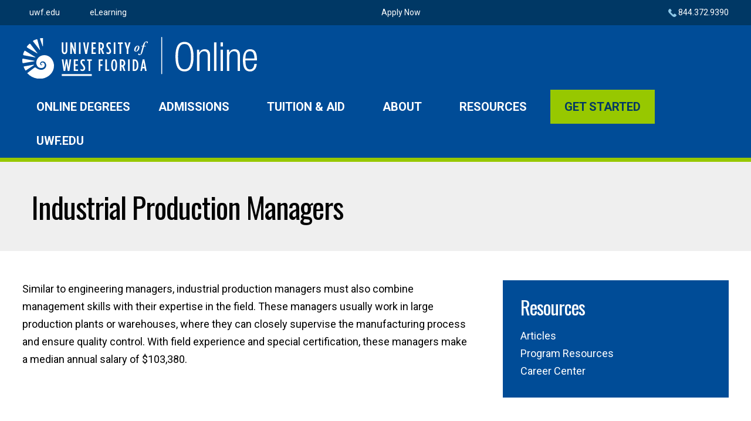

--- FILE ---
content_type: text/html; charset=UTF-8
request_url: https://onlinedegrees.uwf.edu/career-outcomes/industrial-production-managers/
body_size: 17462
content:
<!DOCTYPE html><html lang="en-US"><head><meta charset="utf-8"><meta http-equiv="X-UA-Compatible" content="IE=edge"><title>Industrial Production Managers Career Information | UWF Online</title><meta name="HandheedFriendly" content="True"><meta name="MobileOptimized" content="320"><meta name="viewport" content="width=device-width, initial-scale=1"/><link rel="apple-touch-icon" sizes="180x180" href="/apple-touch-icon.png"><link rel="icon" type="image/png" sizes="32x32" href="/favicon-32x32.png"><link rel="icon" type="image/png" sizes="16x16" href="/favicon-16x16.png"><link rel="manifest" href="/site.webmanifest"><meta name="msapplication-TileColor" content="#004c97"><meta name="theme-color" content="#004c97"><link rel="pingback" href="https://onlinedegrees.uwf.edu/xmlrpc.php"><link rel="dns-prefetch" href="//tags.tiqcdn.com"><meta name='robots' content='index, follow, max-image-preview:large, max-snippet:-1, max-video-preview:-1' /> <script type="text/javascript">var utag_data={"site_name":"University of West Florida Online","page_type":"content","post_date":"2020\/02\/25","partner_name":"uwf","site_type":"Microsite","page_name":"Industrial Production Managers","is_conversion":0,"is_landing_page":0,"program_name":"uwf-brand","site_framework":"Legacy"};</script> <style>.anti-flicker,.anti-flicker *{visibility:hidden !important;opacity:0 !important}</style><script>(function(e,t,p){var n=document.documentElement,s={p:[],r:[]},u={p:s.p,r:s.r,push:function(e){s.p.push(e)},ready:function(e){s.r.push(e)}};e.intellimize=u,n.className+=' '+p,setTimeout(function(){n.className=n.className.replace(RegExp(' ?'+p),'')},t)})(window,4000,'anti-flicker');</script> <meta name="description" content="Learn more about the job responsibilities, salary information, education requirements and more for Industrial Production Managers s." /><link rel="canonical" href="https://onlinedegrees.uwf.edu/career-outcomes/industrial-production-managers/" /><meta property="og:locale" content="en_US" /><meta property="og:type" content="article" /><meta property="og:title" content="Industrial Production Managers Career Information | UWF Online" /><meta property="og:description" content="Learn more about the job responsibilities, salary information, education requirements and more for Industrial Production Managers s." /><meta property="og:url" content="https://onlinedegrees.uwf.edu/career-outcomes/industrial-production-managers/" /><meta property="og:site_name" content="University of West Florida Online" /><meta property="article:modified_time" content="2020-06-08T14:33:47+00:00" /><meta property="og:image" content="https://onlinedegrees.uwf.edu/wp-content/uploads/2019/04/UWF-Online-Degrees-West-Florida.jpg" /><meta property="og:image:width" content="1200" /><meta property="og:image:height" content="630" /><meta property="og:image:type" content="image/jpeg" /><meta name="twitter:card" content="summary_large_image" /> <script type="application/ld+json" class="yoast-schema-graph">{"@context":"https://schema.org","@graph":[{"@type":"WebPage","@id":"https://onlinedegrees.uwf.edu/career-outcomes/industrial-production-managers/","url":"https://onlinedegrees.uwf.edu/career-outcomes/industrial-production-managers/","name":"Industrial Production Managers Career Information | UWF Online","isPartOf":{"@id":"https://onlinedegrees.uwf.edu/#website"},"datePublished":"2020-02-25T15:54:25+00:00","dateModified":"2020-06-08T14:33:47+00:00","description":"Learn more about the job responsibilities, salary information, education requirements and more for Industrial Production Managers s.","breadcrumb":{"@id":"https://onlinedegrees.uwf.edu/career-outcomes/industrial-production-managers/#breadcrumb"},"inLanguage":"en-US","potentialAction":[{"@type":"ReadAction","target":["https://onlinedegrees.uwf.edu/career-outcomes/industrial-production-managers/"]}]},{"@type":"BreadcrumbList","@id":"https://onlinedegrees.uwf.edu/career-outcomes/industrial-production-managers/#breadcrumb","itemListElement":[{"@type":"ListItem","position":1,"name":"Home","item":"https://onlinedegrees.uwf.edu/"},{"@type":"ListItem","position":2,"name":"Career Outcomes","item":"https://live-web-uwf.pantheonsite.io/career-outcomes/"},{"@type":"ListItem","position":3,"name":"Industrial Production Managers"}]},{"@type":"WebSite","@id":"https://onlinedegrees.uwf.edu/#website","url":"https://onlinedegrees.uwf.edu/","name":"University of West Florida Online","description":"Creating the Next Generation of Big Thinkers","potentialAction":[{"@type":"SearchAction","target":{"@type":"EntryPoint","urlTemplate":"https://onlinedegrees.uwf.edu/?s={search_term_string}"},"query-input":{"@type":"PropertyValueSpecification","valueRequired":true,"valueName":"search_term_string"}}],"inLanguage":"en-US"}]}</script> <link rel='dns-prefetch' href='//cmp.osano.com' /><link rel='dns-prefetch' href='//onlinedegrees.uwf.edu' /><link rel='dns-prefetch' href='//freya.embed.edu.help' /><link rel='dns-prefetch' href='//cdn.intellimize.co' /><link href='https://freya.embed.edu.help' crossorigin='anonymous' rel='preconnect' /><link rel="preload" href="https://cdn.intellimize.co/snippet/117921503.js" as="script"><link rel="preconnect" href="https://api.intellimize.co" crossorigin><link rel="preconnect" href="https://117921503.intellimizeio.com"><link rel="preconnect" href="https://log.intellimize.co" crossorigin><link rel="alternate" title="oEmbed (JSON)" type="application/json+oembed" href="https://onlinedegrees.uwf.edu/wp-json/oembed/1.0/embed?url=https%3A%2F%2Fonlinedegrees.uwf.edu%2Fcareer-outcomes%2Findustrial-production-managers%2F" /><link rel="alternate" title="oEmbed (XML)" type="text/xml+oembed" href="https://onlinedegrees.uwf.edu/wp-json/oembed/1.0/embed?url=https%3A%2F%2Fonlinedegrees.uwf.edu%2Fcareer-outcomes%2Findustrial-production-managers%2F&#038;format=xml" /><style id='wp-img-auto-sizes-contain-inline-css' type='text/css'>img:is([sizes=auto i],[sizes^="auto," i]){contain-intrinsic-size:3000px 1500px}</style><style id='wp-block-library-inline-css' type='text/css'>:root{--wp-block-synced-color:#7a00df;--wp-block-synced-color--rgb:122,0,223;--wp-bound-block-color:var(--wp-block-synced-color);--wp-editor-canvas-background:#ddd;--wp-admin-theme-color:#007cba;--wp-admin-theme-color--rgb:0,124,186;--wp-admin-theme-color-darker-10:#006ba1;--wp-admin-theme-color-darker-10--rgb:0,107,160.5;--wp-admin-theme-color-darker-20:#005a87;--wp-admin-theme-color-darker-20--rgb:0,90,135;--wp-admin-border-width-focus:2px}@media (min-resolution:192dpi){:root{--wp-admin-border-width-focus:1.5px}}.wp-element-button{cursor:pointer}:root .has-very-light-gray-background-color{background-color:#eee}:root .has-very-dark-gray-background-color{background-color:#313131}:root .has-very-light-gray-color{color:#eee}:root .has-very-dark-gray-color{color:#313131}:root .has-vivid-green-cyan-to-vivid-cyan-blue-gradient-background{background:linear-gradient(135deg,#00d084,#0693e3)}:root .has-purple-crush-gradient-background{background:linear-gradient(135deg,#34e2e4,#4721fb 50%,#ab1dfe)}:root .has-hazy-dawn-gradient-background{background:linear-gradient(135deg,#faaca8,#dad0ec)}:root .has-subdued-olive-gradient-background{background:linear-gradient(135deg,#fafae1,#67a671)}:root .has-atomic-cream-gradient-background{background:linear-gradient(135deg,#fdd79a,#004a59)}:root .has-nightshade-gradient-background{background:linear-gradient(135deg,#330968,#31cdcf)}:root .has-midnight-gradient-background{background:linear-gradient(135deg,#020381,#2874fc)}:root{--wp--preset--font-size--normal:16px;--wp--preset--font-size--huge:42px}.has-regular-font-size{font-size:1em}.has-larger-font-size{font-size:2.625em}.has-normal-font-size{font-size:var(--wp--preset--font-size--normal)}.has-huge-font-size{font-size:var(--wp--preset--font-size--huge)}.has-text-align-center{text-align:center}.has-text-align-left{text-align:left}.has-text-align-right{text-align:right}.has-fit-text{white-space:nowrap!important}#end-resizable-editor-section{display:none}.aligncenter{clear:both}.items-justified-left{justify-content:flex-start}.items-justified-center{justify-content:center}.items-justified-right{justify-content:flex-end}.items-justified-space-between{justify-content:space-between}.screen-reader-text{border:0;clip-path:inset(50%);height:1px;margin:-1px;overflow:hidden;padding:0;position:absolute;width:1px;word-wrap:normal!important}.screen-reader-text:focus{background-color:#ddd;clip-path:none;color:#444;display:block;font-size:1em;height:auto;left:5px;line-height:normal;padding:15px 23px 14px;text-decoration:none;top:5px;width:auto;z-index:100000}html :where(.has-border-color){border-style:solid}html :where([style*=border-top-color]){border-top-style:solid}html :where([style*=border-right-color]){border-right-style:solid}html :where([style*=border-bottom-color]){border-bottom-style:solid}html :where([style*=border-left-color]){border-left-style:solid}html :where([style*=border-width]){border-style:solid}html :where([style*=border-top-width]){border-top-style:solid}html :where([style*=border-right-width]){border-right-style:solid}html :where([style*=border-bottom-width]){border-bottom-style:solid}html :where([style*=border-left-width]){border-left-style:solid}html :where(img[class*=wp-image-]){height:auto;max-width:100%}:where(figure){margin:0 0 1em}html :where(.is-position-sticky){--wp-admin--admin-bar--position-offset:var(--wp-admin--admin-bar--height,0px)}@media screen and (max-width:600px){html :where(.is-position-sticky){--wp-admin--admin-bar--position-offset:0px}}</style><style id='classic-theme-styles-inline-css' type='text/css'>/*! This file is auto-generated */
.wp-block-button__link{color:#fff;background-color:#32373c;border-radius:9999px;box-shadow:none;text-decoration:none;padding:calc(.667em + 2px) calc(1.333em + 2px);font-size:1.125em}.wp-block-file__button{background:#32373c;color:#fff;text-decoration:none}</style><link rel='stylesheet' id='site-freeze-banner-css' href='https://onlinedegrees.uwf.edu/wp-content/uploads/autoptimize/css/autoptimize_single_f73e77ad9e9bb3d4de00768efb0b3850.css' type='text/css' media='all' /><link rel='stylesheet' id='tablepress-default-css' href='https://onlinedegrees.uwf.edu/wp-content/uploads/autoptimize/css/autoptimize_single_b1ac309167eaeb0c2e01367f9aada2a1.css' type='text/css' media='all' /> <script type="text/javascript" src="https://onlinedegrees.uwf.edu/wp-includes/js/jquery/jquery.min.js" id="jquery-core-js"></script> <script type="text/javascript" src="https://onlinedegrees.uwf.edu/wp-includes/js/jquery/jquery-migrate.min.js" id="jquery-migrate-js"></script> <script type="text/javascript" id="jquery-wuni-js-after">var $=jQuery.noConflict();</script> <script type="text/javascript" src="https://cmp.osano.com/6oqizU5hp8qD5wBL/1ede91f3-341c-4720-a3df-1aebd7efee55/osano.js" id="osano-consent-js"></script> <script type="text/javascript" defer='defer' src="https://onlinedegrees.uwf.edu/wp-content/uploads/autoptimize/js/autoptimize_single_fac3d0dc658bd3cc1f4ee9eae4ce80ba.js" id="osano-wes-js"></script> <script type="text/javascript" src="https://freya.embed.edu.help/utilities/attribution.js" id="central_attribution_script-js"></script> <script type="text/javascript" defer='defer' src="https://onlinedegrees.uwf.edu/wp-content/uploads/autoptimize/js/autoptimize_single_d9680047a6a7097a835cd18d7e67690c.js" id="utm-cta-js"></script> <script src="https://cdn.intellimize.co/snippet/117921503.js" async onerror="document.documentElement.className = document.documentElement.className.replace(RegExp(' ?anti-flicker'), '');"></script><script type="text/javascript" src="https://onlinedegrees.uwf.edu/wp-content/plugins/freya-chariot/js/freya_essential.js" id="freya-essential-js"></script> <link rel="https://api.w.org/" href="https://onlinedegrees.uwf.edu/wp-json/" /><link rel="alternate" title="JSON" type="application/json" href="https://onlinedegrees.uwf.edu/wp-json/wp/v2/career-outcomes/2108" /><link rel='shortlink' href='https://onlinedegrees.uwf.edu/?p=2108' /> <style type="text/css">body .osano-cm-button,body .osano-cm-button:hover,body .osano-cm-button:focus{background:#97c800}body .osano-cm-button,body .osano-cm-button:hover,body .osano-cm-button:focus{color:#000}</style><style type="text/css">body:not(.affiliate-page) .affiliate-show{display:none}.affiliate-page .affiliate-hide,.affiliate-page .affiliate-only{display:none}</style><script type="text/javascript">document.addEventListener("DOMContentLoaded",function(){var af_links=document.querySelectorAll(".affiliate-page .af-link");var af_path=window.location.href;if(af_links){for(var i=0;i<af_links.length;i++){href=af_links[i].getAttribute("href");if(href.endsWith("/")){href=href.slice(0,-1);}
if(af_path.endsWith("af/")){href=href+"-af/";}else if(af_path.endsWith("af")){href=href+"-af";}else if(af_path.endsWith("aff/")){href=href+"-aff/";}else if(af_path.endsWith("aff")){href=href+"-aff";}
af_links[i].setAttribute("href",href);}}});</script> <style type="text/css" id="wp-custom-css">.single-launch-lp #form{padding:32px 12px}.single-launch-lp #tlh-form{max-width:650px;margin-left:auto;margin-right:auto}.single-launch-lp #tlh-form .form-item.form-item-firstName,.single-launch-lp #tlh-form .form-item.form-item-lastName{-webkit-box-flex:0;-ms-flex:0 1 49%;flex:0 1 49%;margin-left:0;margin-right:0}.single-launch-lp #tlh-form .form-submit{margin-top:2.25em}.single-launch-lp #tlh-form label{font-size:1rem;margin-left:0}.getStarted__form{padding:1.66666667rem 1em !important}.getStarted__form #tlh-form{max-width:650px;margin-left:auto;margin-right:auto}.getStarted__form #tlh-form .form-item{float:none;margin-right:0}.getStarted__form #tlh-form .form-item.form-item-firstName,.getStarted__form #tlh-form .form-item.form-item-lastName{-webkit-box-flex:0;-ms-flex:0 1 49%;flex:0 1 49%;margin-left:0;margin-right:0}.home #tlh-form .form-item.form-item-firstName,.home #tlh-form .form-item.form-item-lastName{-webkit-box-flex:0;-ms-flex:0 1 49%;flex:0 1 49%;margin-left:0;margin-right:0}.getStarted__form #tlh-form .form-submit,.single-launch-lp #tlh-form .form-submit{margin-left:auto;margin-right:auto}.getStarted__form #tlh-form .form-submit-button{width:100%}.single-launch-lp #tlh-form .form-submit-button{background:#3f3e4e;border:#3f3e4e;color:#fff;text-transform:uppercase;font-size:1.2rem;letter-spacing:1px}.single-landing-pages #tlh-form .next-button,.single-landing-pages #tlh-form .form-submit-button{color:#fff;display:inline-block;position:relative;font-family:Oswald,sans-serif;font-weight:600;font-size:.95rem;text-transform:uppercase;text-decoration:none;line-height:1;letter-spacing:2px;padding:1rem;border:0;cursor:pointer;-webkit-transition:all .14s ease-in-out;transition:all .14s ease-in-out;background:#007a33}.single-landing-pages #tlh-form .step svg{fill:#fff}.single-landing-pages #tlh-form .stepFormProgress{display:none}.single-landing-pages #tlh-form .form-buttons-wrapper{margin-top:1.5em}.previous-button.form-button{background:#002e13;font-family:Oswald,sans-serif;font-weight:600;font-size:.8rem;color:#fff}.single-landing-pages .content-form .content-form__form{padding:3rem .5rem}@media (min-width:481px){.single-landing-pages .content-form .content-form__form{padding:3rem 1.25rem}}#tlh-form{overflow-x:hidden}.single-degrees #tlh-form--mobile{padding:1em}.stepFormControls{width:100%}.stepsWrapper .form-buttons-wrapper .next-button:disabled{background-color:#004c977d;border-color:#004c977d}.stepsWrapper .form-buttons-wrapper .next-button:disabled:hover{background-color:#004c977d;border-color:#004c977d}.single-launch-lp .form-item-checkbox input{background-color:#fff}.single-launch-lp .form-item-checkbox label{font-size:15px !important;margin-left:2% !important}.step-form .stepsWrapper{width:100%}#tlh-form.step-form .previous-button{background-color:transparent}#tlh-form.step-form .previous-button:hover{color:#007a33;background-color:#fff}.pText{font-size:15px;margin:15px 0 0;color:inherit}#tlh-form a:hover{color:inherit;text-decoration:none}</style><link rel="stylesheet" href="https://onlinedegrees.uwf.edu/wp-content/uploads/autoptimize/css/autoptimize_single_f53ff5e14eb4a9d709521a479e807e61.css?id=f53ff5e14eb4a9d70952"><link href="https://fonts.googleapis.com/css?family=Oswald:300,400,500,600|Roboto:400,700|Roboto+Condensed:400,700" rel="stylesheet"><style></style></head><body class="wp-singular career-outcome-template-default single single-career-outcome postid-2108 wp-theme-uwf" itemscope itemtype="http://schema.org/WebPage">  <script type="text/javascript">(function(a,b,c,d){a='//tags.tiqcdn.com/utag/deltak/uwf/prod/utag.js';b=document;c='script';d=b.createElement(c);d.src=a;d.type='text/java'+c;d.async=true;a=b.getElementsByTagName(c)[0];a.parentNode.insertBefore(d,a);})();</script> <div id="container" class="container"><header class="header" itemscope itemtype="http://schema.org/WPHeader"> <a class="skipLink" href="#content">Skip to content</a><div class="infoBar"><div class="wrap wrapXl"><div class="infoBar__info"><nav class="infoBar__nav" aria-label="Secondary" role="navigation" itemscope itemtype="http://schema.org/SiteNavigationElement"><ul id="menu-secondary" class="menu"><li id="menu-item-3397" class="menu-item menu-item-type-custom menu-item-object-custom menu-item-3397"><a target="_blank" rel="nofollow" href="https://uwf.edu/" aria-label="External link to uwf.edu">uwf.edu</a></li><li id="menu-item-521" class="menu-item menu-item-type-custom menu-item-object-custom menu-item-521"><a target="_blank" rel="nofollow" href="https://elearning.uwf.edu/" aria-label="External link to eLearning">eLearning</a></li></ul></nav></div><div class="infoBar__nav infoBar__info_other"> <a href="https://uwf.edu/admissions/apply/">Apply Now</a></div><div> <a class="infoBar__phone olcphone" aria-label="Call us today!" href="tel:8443729390"> <span class="icon inline" title="Call us today!"><svg width="27" height="27" viewBox="0 0 27 27" fill="none" xmlns="http://www.w3.org/2000/svg"> <path d="M26.7109 20.474C25.7058 18.5739 22.2155 16.5137 22.0619 16.4236C21.6134 16.1684 21.1454 16.0332 20.7074 16.0332C20.0562 16.0332 19.5231 16.3315 19.2003 16.8741C18.6898 17.4848 18.0566 18.1985 17.9029 18.3092C16.7136 19.116 15.7826 19.0244 14.7525 17.9943L9.00336 12.2446C7.97976 11.2211 7.88566 10.2785 8.68702 9.09577C8.79914 8.9411 9.51291 8.30742 10.1236 7.79637C10.513 7.56462 10.7803 7.22025 10.8974 6.7978C11.0531 6.2357 10.9384 5.57449 10.571 4.9303C10.4844 4.78214 8.42324 1.29139 6.5242 0.286808C6.16982 0.0991064 5.77039 0 5.36996 0C4.71025 0 4.08959 0.257276 3.62309 0.723277L2.35272 1.99314C0.343566 4.0018 -0.383714 6.27874 0.189901 8.76041C0.668415 10.8286 2.06291 13.0295 4.33535 15.3014L11.6957 22.6618C14.5718 25.5379 17.3138 26.9965 19.8455 26.9965C19.8455 26.9965 19.8455 26.9965 19.846 26.9965C21.708 26.9965 23.4439 26.2051 25.004 24.645L26.2739 23.3751C27.0457 22.6038 27.2209 21.4375 26.7109 20.474Z" fill="white"></path> </svg> </span> 844.372.9390</a></div></div></div><div class="wrap wrapXl"> <a class="header__logo" href="https://onlinedegrees.uwf.edu" rel="nofollow" title="Go to the University of West Florida Online Homepage "> <picture> <source srcset="https://onlinedegrees.uwf.edu/wp-content/themes/uwf/public/images/UWFLogo_Lettermark.svg" media="(max-width: 870px)"> <img src="https://onlinedegrees.uwf.edu/wp-content/themes/uwf/public/images/UWFLogo_Main.svg" alt="University of West Florida Online" /> </picture> </a><div class="header__buttons"> <a class="phone_link_2 header__button header__buttons--phone olcphone" aria-label="Call us today!" href="tel:8443729390"><span class="icon" aria-hidden="true"> <svg width="27" height="27" viewBox="0 0 27 27" fill="none" xmlns="http://www.w3.org/2000/svg"> <path d="M26.7109 20.474C25.7058 18.5739 22.2155 16.5137 22.0619 16.4236C21.6134 16.1684 21.1454 16.0332 20.7074 16.0332C20.0562 16.0332 19.5231 16.3315 19.2003 16.8741C18.6898 17.4848 18.0566 18.1985 17.9029 18.3092C16.7136 19.116 15.7826 19.0244 14.7525 17.9943L9.00336 12.2446C7.97976 11.2211 7.88566 10.2785 8.68702 9.09577C8.79914 8.9411 9.51291 8.30742 10.1236 7.79637C10.513 7.56462 10.7803 7.22025 10.8974 6.7978C11.0531 6.2357 10.9384 5.57449 10.571 4.9303C10.4844 4.78214 8.42324 1.29139 6.5242 0.286808C6.16982 0.0991064 5.77039 0 5.36996 0C4.71025 0 4.08959 0.257276 3.62309 0.723277L2.35272 1.99314C0.343566 4.0018 -0.383714 6.27874 0.189901 8.76041C0.668415 10.8286 2.06291 13.0295 4.33535 15.3014L11.6957 22.6618C14.5718 25.5379 17.3138 26.9965 19.8455 26.9965C19.8455 26.9965 19.8455 26.9965 19.846 26.9965C21.708 26.9965 23.4439 26.2051 25.004 24.645L26.2739 23.3751C27.0457 22.6038 27.2209 21.4375 26.7109 20.474Z" fill="white"></path> </svg> </span> </a> <button class="js__menu-trigger navWrapper__open header__button" id="activate-trap" aria-label="Open Navigation Menu"><span class="icon" title="Open Navigation Menu"><svg xmlns="http://www.w3.org/2000/svg" width="29" height="26" viewBox="0 0 29 26"> <path fill-rule="evenodd" d="M1.55416417,5.25004709 C1.26249788,5.25004709 1.02291544,5.15629731 0.835415885,4.96879776 C0.647916332,4.78129821 0.554166555,4.54171576 0.554166555,4.25004947 L0.554166555,1.75005543 C0.554166555,1.45838914 0.647916332,1.2188067 0.835415885,1.03130715 C1.02291544,0.843807593 1.26249788,0.750057817 1.55416417,0.750057817 L27.5541022,0.750057817 C27.8457685,0.750057817 28.0853509,0.843807593 28.2728505,1.03130715 C28.46035,1.2188067 28.5540998,1.45838914 28.5540998,1.75005543 L28.5540998,4.25004947 C28.5540998,4.54171576 28.46035,4.78129821 28.2728505,4.96879776 C28.0853509,5.15629731 27.8457685,5.25004709 27.5541022,5.25004709 L1.55416417,5.25004709 Z M1.55416417,15.2500232 C1.26249788,15.2500232 1.02291544,15.1562735 0.835415885,14.9687739 C0.647916332,14.7812744 0.554166555,14.5416919 0.554166555,14.2500256 L0.554166555,11.7500316 C0.554166555,11.4583653 0.647916332,11.2187829 0.835415885,11.0312833 C1.02291544,10.8437838 1.26249788,10.750034 1.55416417,10.750034 L27.5541022,10.750034 C27.8457685,10.750034 28.0853509,10.8437838 28.2728505,11.0312833 C28.46035,11.2187829 28.5540998,11.4583653 28.5540998,11.7500316 L28.5540998,14.2500256 C28.5540998,14.5416919 28.46035,14.7812744 28.2728505,14.9687739 C28.0853509,15.1562735 27.8457685,15.2500232 27.5541022,15.2500232 L1.55416417,15.2500232 Z M1.55416417,25.2499994 C1.26249788,25.2499994 1.02291544,25.1562496 0.835415885,24.9687501 C0.647916332,24.7812505 0.554166555,24.5416681 0.554166555,24.2500018 L0.554166555,21.7500077 C0.554166555,21.4583415 0.647916332,21.218759 0.835415885,21.0312595 C1.02291544,20.8437599 1.26249788,20.7500101 1.55416417,20.7500101 L27.5541022,20.7500101 C27.8457685,20.7500101 28.0853509,20.8437599 28.2728505,21.0312595 C28.46035,21.218759 28.5540998,21.4583415 28.5540998,21.7500077 L28.5540998,24.2500018 C28.5540998,24.5416681 28.46035,24.7812505 28.2728505,24.9687501 C28.0853509,25.1562496 27.8457685,25.2499994 27.5541022,25.2499994 L1.55416417,25.2499994 Z"/> </svg> </span></button></div><div class="navWrapper" id="navWrapper"><div class="navWrapper__header"> <img class="navWrapper__logo" src="https://onlinedegrees.uwf.edu/wp-content/themes/uwf/public/images/UWFLogo_Lettermark.svg" alt="University of West Florida Online" /> <button class="navWrapper__close js__menu-trigger" id="deactivate-trap" aria-label="Close Navigation Menu"><span class="icon" aria-hidden="true"><svg xmlns="http://www.w3.org/2000/svg" width="14" height="14" viewBox="0 0 14 14"> <path d="M10,10 L10,17 L8,17 L8,10 L1,10 L1,8 L8,8 L8,1 L10,1 L10,8 L17,8 L17,10 L10,10 Z" transform="rotate(45 10.414 5.586)"/> </svg> </span><span class="u-srOnly">Close</span></button></div><nav class="header__nav" aria-label="Primary site navigation menu" itemscope itemtype="http://schema.org/SiteNavigationElement"><ul id="menu-main" class="nav"><li id="menu-item-472" class="menu-item menu-item-type-post_type menu-item-object-page menu-item-472"><a href="https://onlinedegrees.uwf.edu/online-degrees/">Online Degrees</a></li><li id="menu-item-473" class="menu-item menu-item-type-post_type menu-item-object-page menu-item-has-children menu-item-473"><a href="https://onlinedegrees.uwf.edu/admissions/">Admissions</a><ul class="sub-menu"><li id="menu-item-474" class="menu-item menu-item-type-post_type menu-item-object-page menu-item-474"><a href="https://onlinedegrees.uwf.edu/admissions/academic-calendar/">Academic Calendar</a></li><li id="menu-item-475" class="menu-item menu-item-type-post_type menu-item-object-page menu-item-475"><a href="https://onlinedegrees.uwf.edu/admissions/admissions-process/">Admissions Process</a></li><li id="menu-item-477" class="menu-item menu-item-type-post_type menu-item-object-page menu-item-477"><a href="https://onlinedegrees.uwf.edu/admissions/frequently-asked-questions/">Frequently Asked Questions</a></li><li id="menu-item-479" class="menu-item menu-item-type-post_type menu-item-object-page menu-item-479"><a href="https://onlinedegrees.uwf.edu/admissions/transfer-students/">Transfer Students</a></li></ul></li><li id="menu-item-480" class="menu-item menu-item-type-post_type menu-item-object-page menu-item-has-children menu-item-480"><a href="https://onlinedegrees.uwf.edu/tuition-aid/">Tuition &#038; Aid</a><ul class="sub-menu"><li id="menu-item-481" class="menu-item menu-item-type-post_type menu-item-object-page menu-item-481"><a href="https://onlinedegrees.uwf.edu/tuition-aid/cost-fees/">Cost &amp; Fees</a></li><li id="menu-item-482" class="menu-item menu-item-type-post_type menu-item-object-page menu-item-482"><a href="https://onlinedegrees.uwf.edu/tuition-aid/financial-aid/">Financial Aid</a></li><li id="menu-item-483" class="menu-item menu-item-type-post_type menu-item-object-page menu-item-483"><a href="https://onlinedegrees.uwf.edu/tuition-aid/financial-aid-faqs/">Financial Aid FAQs</a></li><li id="menu-item-2787" class="menu-item menu-item-type-custom menu-item-object-custom menu-item-2787"><a target="_blank" rel="nofollow" href="https://uwf.edu/finance-and-administration/departments/controllers-office/student-accounts-and-cashier/tuition-and-fees/deadlines/" aria-label="External link to Payment Deadlines">Payment Deadlines</a></li><li id="menu-item-484" class="menu-item menu-item-type-post_type menu-item-object-page menu-item-484"><a href="https://onlinedegrees.uwf.edu/tuition-aid/payment-plan/">Payment Plan</a></li></ul></li><li id="menu-item-487" class="menu-item menu-item-type-post_type menu-item-object-page menu-item-has-children menu-item-487"><a href="https://onlinedegrees.uwf.edu/about/">About</a><ul class="sub-menu"><li id="menu-item-494" class="menu-item menu-item-type-post_type menu-item-object-page menu-item-494"><a href="https://onlinedegrees.uwf.edu/about/accreditations-affiliations/">Accreditations &amp; Affiliations</a></li><li id="menu-item-489" class="menu-item menu-item-type-post_type menu-item-object-page menu-item-489"><a href="https://onlinedegrees.uwf.edu/about/benefits-of-online-learning/">Benefits of Online Learning</a></li><li id="menu-item-491" class="menu-item menu-item-type-post_type menu-item-object-page menu-item-491"><a href="https://onlinedegrees.uwf.edu/about/our-history/">Our History</a></li></ul></li><li id="menu-item-495" class="menu-item menu-item-type-post_type menu-item-object-page menu-item-has-children menu-item-495"><a href="https://onlinedegrees.uwf.edu/resources/">Resources</a><ul class="sub-menu"><li id="menu-item-1321" class="menu-item menu-item-type-post_type menu-item-object-page current_page_parent menu-item-1321"><a href="https://onlinedegrees.uwf.edu/articles/">Articles</a></li><li id="menu-item-977" class="menu-item menu-item-type-post_type_archive menu-item-object-program-resource menu-item-977"><a href="https://onlinedegrees.uwf.edu/program-resources/">Program Resources</a></li><li id="menu-item-2788" class="menu-item menu-item-type-custom menu-item-object-custom menu-item-2788"><a href="/career-outcomes/">Career Outcomes</a></li><li id="menu-item-979" class="menu-item menu-item-type-post_type_archive menu-item-object-career-center menu-item-979"><a href="https://onlinedegrees.uwf.edu/career-center/">Career Center</a></li><li id="menu-item-478" class="menu-item menu-item-type-post_type menu-item-object-page menu-item-478"><a href="https://onlinedegrees.uwf.edu/military-veterans/">Military &amp; Veterans</a></li><li id="menu-item-3459" class="menu-item menu-item-type-custom menu-item-object-custom menu-item-3459"><a target="_blank" rel="nofollow" href="https://uwf.edu/go/online-resources/" aria-label="External link to Student Resources">Student Resources</a></li></ul></li><li id="menu-item-497" class="nav--highlight menu-item menu-item-type-post_type menu-item-object-page menu-item-497"><a href="https://onlinedegrees.uwf.edu/get-started/">Get Started</a></li><li id="menu-item-3666" class="menu-item menu-item-type-custom menu-item-object-custom menu-item-3666"><a href="https://uwf.edu/">UWF.EDU</a></li></ul></nav><nav class="header__secondaryNav" aria-label="Secondary site navigation menu" itemscope itemtype="http://schema.org/SiteNavigationElement"><ul id="menu-secondary-1" class="nav"><li class="menu-item menu-item-type-custom menu-item-object-custom menu-item-3397"><a target="_blank" rel="nofollow" href="https://uwf.edu/" aria-label="External link to uwf.edu">uwf.edu</a></li><li class="menu-item menu-item-type-custom menu-item-object-custom menu-item-521"><a target="_blank" rel="nofollow" href="https://elearning.uwf.edu/" aria-label="External link to eLearning">eLearning</a></li></ul></nav> <a class="navWrapper__phone olcphone" aria-label="Call us today!" href="tel:8443729390">844.372.9390</a></div></div></header><main id="content" class="mainContent" itemscope itemprop="mainContentOfPage" itemtype="http://schema.org/Blog"><header class="pageTitle"><div class="wrapXl"><div class="pageTitle__wrapper"><div class="pageTitle__content"><h1 class="pageTitle__heading">Industrial Production Managers</h1></div></div></div></header><section aria-label="Page Content"><div class="pageContent wrapXl"><div class="pageContent__main"><article id="post-2108" class="post-2108 career-outcome type-career-outcome status-publish hentry" role="article" itemscope itemprop="blogPost" itemtype="http://schema.org/BlogPosting"><section class="entryContent" itemprop="articleBody"><p>Similar to engineering managers, industrial production managers must also combine management skills with their expertise in the field. These managers usually work in large production plants or warehouses, where they can closely supervise the manufacturing process and ensure quality control. With field experience and special certification, these managers make a median annual salary of $103,380.</p></section></article></div><div class="pageContent__sidebar"><aside class="sidebar" aria-label="Sidebar"><div class="widget widget--nav u-bg--blue u-text--white"><h2 class="widget__heading h3">Resources</h2><div class="menu-resources-container"><ul id="menu-resources" class="menu"><li id="menu-item-1320" class="menu-item menu-item-type-post_type menu-item-object-page current_page_parent menu-item-1320"><a href="https://onlinedegrees.uwf.edu/articles/">Articles</a></li><li id="menu-item-997" class="menu-item menu-item-type-post_type_archive menu-item-object-program-resource menu-item-997"><a href="https://onlinedegrees.uwf.edu/program-resources/">Program Resources</a></li><li id="menu-item-998" class="menu-item menu-item-type-post_type_archive menu-item-object-career-center menu-item-998"><a href="https://onlinedegrees.uwf.edu/career-center/">Career Center</a></li></ul></div></div><div class="widget widget--cta widget--getStarted u-bg--green u-text--white"><h2 class="widget__heading h3">Get Started</h2><p class="widget__copy">Request a free information packet and get immediate access to our knowledgeable enrollment counselors.</p> <a href="/get-started/" class="fancy u-text--white">Request Information</a></div></aside></div></div></section></main> <script>$(document).on('ready',function(){var winHeight=$(window).height(),docHeight=$(document).height(),progressBar=$('progress'),max,value;max=docHeight-winHeight;progressBar.attr('max',max);$(document).on('scroll',function(){value=$(window).scrollTop();progressBar.attr('value',value);});});</script> <footer class="footer" itemscope itemtype="http://schema.org/WPFooter"><div class="footer__wrapper wrapLg"><div class="footer__contact"> <img class="footer__logo" src="https://onlinedegrees.uwf.edu/wp-content/uploads/2018/10/UWF-logo-horiz-white.svg"  alt="University of West Florida Online" /><p class="footer__address"> <br>11000 University Parkway<br>Pensacola, Florida 32514 <br> <a class="olcphone" href="tel:844.372.9390">844.372.9390</a></p><p> <br/></div><nav role="navigation" class="footer__nav"><ul id="menu-footer" class="nav footer__menu cf"><li id="menu-item-498" class="menu-item menu-item-type-post_type menu-item-object-page menu-item-has-children menu-item-498"><a href="https://onlinedegrees.uwf.edu/online-degrees/">Field of Study</a><ul class="sub-menu"><li id="menu-item-3211" class="menu-item menu-item-type-post_type menu-item-object-page menu-item-3211"><a href="https://onlinedegrees.uwf.edu/online-education-degrees/">Education</a></li><li id="menu-item-3212" class="menu-item menu-item-type-post_type menu-item-object-page menu-item-3212"><a href="https://onlinedegrees.uwf.edu/online-medical-health-sciences-degrees/">Medical and Health Sciences</a></li><li id="menu-item-3213" class="menu-item menu-item-type-post_type menu-item-object-page menu-item-3213"><a href="https://onlinedegrees.uwf.edu/online-nursing-degrees/">Nursing</a></li><li id="menu-item-3215" class="menu-item menu-item-type-post_type menu-item-object-page menu-item-3215"><a href="https://onlinedegrees.uwf.edu/online-technology-computer-science-degrees/">Technology and Computer Science</a></li></ul></li><li id="menu-item-3216" class="menu-item menu-item-type-post_type menu-item-object-page menu-item-has-children menu-item-3216"><a href="https://onlinedegrees.uwf.edu/online-degrees/">Degree Level</a><ul class="sub-menu"><li id="menu-item-993" class="menu-item menu-item-type-custom menu-item-object-custom menu-item-993"><a href="/online-degrees/?undergraduate">Undergraduate Degrees</a></li><li id="menu-item-994" class="menu-item menu-item-type-custom menu-item-object-custom menu-item-994"><a href="/online-degrees/?graduate">Graduate Degrees</a></li></ul></li><li id="menu-item-499" class="menu-item menu-item-type-post_type menu-item-object-page menu-item-has-children menu-item-499"><a href="https://onlinedegrees.uwf.edu/admissions/">Admissions</a><ul class="sub-menu"><li id="menu-item-500" class="menu-item menu-item-type-post_type menu-item-object-page menu-item-500"><a href="https://onlinedegrees.uwf.edu/admissions/academic-calendar/">Academic Calendar</a></li><li id="menu-item-501" class="menu-item menu-item-type-post_type menu-item-object-page menu-item-501"><a href="https://onlinedegrees.uwf.edu/admissions/admissions-process/">Admissions Process</a></li><li id="menu-item-503" class="menu-item menu-item-type-post_type menu-item-object-page menu-item-503"><a href="https://onlinedegrees.uwf.edu/admissions/frequently-asked-questions/">Frequently Asked Questions</a></li><li id="menu-item-504" class="menu-item menu-item-type-post_type menu-item-object-page menu-item-504"><a href="https://onlinedegrees.uwf.edu/military-veterans/">Military &amp; Veterans</a></li><li id="menu-item-505" class="menu-item menu-item-type-post_type menu-item-object-page menu-item-505"><a href="https://onlinedegrees.uwf.edu/admissions/transfer-students/">Transfer Students</a></li></ul></li><li id="menu-item-506" class="menu-item menu-item-type-post_type menu-item-object-page menu-item-has-children menu-item-506"><a href="https://onlinedegrees.uwf.edu/tuition-aid/">Tuition &#038; Aid</a><ul class="sub-menu"><li id="menu-item-507" class="menu-item menu-item-type-post_type menu-item-object-page menu-item-507"><a href="https://onlinedegrees.uwf.edu/tuition-aid/cost-fees/">Cost &amp; Fees</a></li><li id="menu-item-4202" class="menu-item menu-item-type-custom menu-item-object-custom menu-item-4202"><a href="https://uwf.edu/offices/financial-aid/cost-of-attendance/cost-of-attendance-estimates">Cost of Attendance</a></li><li id="menu-item-508" class="menu-item menu-item-type-post_type menu-item-object-page menu-item-508"><a href="https://onlinedegrees.uwf.edu/tuition-aid/financial-aid/">Financial Aid</a></li><li id="menu-item-509" class="menu-item menu-item-type-post_type menu-item-object-page menu-item-509"><a href="https://onlinedegrees.uwf.edu/tuition-aid/financial-aid-faqs/">Financial Aid FAQs</a></li><li id="menu-item-4264" class="menu-item menu-item-type-custom menu-item-object-custom menu-item-4264"><a href="https://uwf.edu/offices/financial-aid/financial-literacy">Financial Literacy</a></li><li id="menu-item-510" class="menu-item menu-item-type-post_type menu-item-object-page menu-item-510"><a href="https://onlinedegrees.uwf.edu/tuition-aid/payment-plan/">Payment Plan</a></li></ul></li><li id="menu-item-512" class="menu-item menu-item-type-post_type menu-item-object-page menu-item-has-children menu-item-512"><a href="https://onlinedegrees.uwf.edu/about/">About</a><ul class="sub-menu"><li id="menu-item-513" class="menu-item menu-item-type-post_type menu-item-object-page menu-item-513"><a href="https://onlinedegrees.uwf.edu/about/accreditations-affiliations/">Accreditations &amp; Affiliations</a></li><li id="menu-item-514" class="menu-item menu-item-type-post_type menu-item-object-page menu-item-514"><a href="https://onlinedegrees.uwf.edu/about/benefits-of-online-learning/">Benefits of Online Learning</a></li><li id="menu-item-515" class="menu-item menu-item-type-post_type menu-item-object-page menu-item-515"><a href="https://onlinedegrees.uwf.edu/about/our-history/">Our History</a></li></ul></li><li id="menu-item-516" class="menu-item menu-item-type-post_type menu-item-object-page menu-item-has-children menu-item-516"><a href="https://onlinedegrees.uwf.edu/resources/">Resources</a><ul class="sub-menu"><li id="menu-item-1319" class="menu-item menu-item-type-post_type menu-item-object-page current_page_parent menu-item-1319"><a href="https://onlinedegrees.uwf.edu/articles/">Articles</a></li><li id="menu-item-981" class="menu-item menu-item-type-post_type_archive menu-item-object-program-resource menu-item-981"><a href="https://onlinedegrees.uwf.edu/program-resources/">Program Resources</a></li><li id="menu-item-982" class="menu-item menu-item-type-post_type_archive menu-item-object-career-center menu-item-982"><a href="https://onlinedegrees.uwf.edu/career-center/">Career Center</a></li><li id="menu-item-3371" class="menu-item menu-item-type-custom menu-item-object-custom menu-item-3371"><a target="_blank" rel="nofollow" href="https://uwf.edu/go/electronic-information-technology-accessibility/" aria-label="External link to Accessibility">Accessibility</a></li></ul></li></ul></nav></div><div class="footer__bottom disclaimer-copy"><p> Risepoint maintains this website on behalf of UWF. UWF maintains responsibility for curriculum, teaching, admissions, tuition, financial aid, accreditation, and all other academic- and instruction-related functions and decisions. <a target="_blank" href="https://risepoint.com/student/about">Learn more about Risepoint.​</a></p><p class="footer__copyright">&copy; 2026 University of West Florida Online. All Rights Reserved.</p><p> <a href="https://policies.risepoint.com/privacy-partner/" target="_blank"> Privacy Policy </a> &nbsp;|&nbsp;<span class="cookie_pref"><a href="#">Cookie Preferences</a></span> &nbsp;|&nbsp;<a href="https://policies.risepoint.com/terms-partner/" target="_blank"> Terms and Conditions </a> &nbsp;|&nbsp;<a target="_blank" rel="nofollow" href="https://uwf.edu/go/legal-and-consumer-info/" aria-label="External link to Legal and Consumer Info">Legal and Consumer Info</a></p></div></footer><section class="tabBar" role="region" aria-label="Mobile Tab Bar"> <a href="https://uwf.edu/admissions/apply/"  class="tabBarItem"> <span class="tabBarItem__icon"> <svg xmlns="http://www.w3.org/2000/svg" width="22" height="22" viewBox="0 0 22 22"> <g fill="#fff"> <path d="M19,12.7 C18.4,12.7 18,13.1 18,13.7 L18,19 C18,19.6 17.6,20 17,20 L3,20 C2.4,20 2,19.6 2,19 L2,5 C2,4.4 2.4,4 3,4 L8.3,4 C8.9,4 9.3,3.6 9.3,3 C9.3,2.4 8.9,2 8.3,2 L3,2 C1.3,2 0,3.3 0,5 L0,19 C0,20.7 1.3,22 3,22 L17,22 C18.7,22 20,20.7 20,19 L20,13.7 C20,13.1 19.6,12.7 19,12.7 Z"></path> <path d="M21.7,4.3 L17.7,0.3 C17.3,-0.1 16.7,-0.1 16.3,0.3 L6.3,10.3 C6.1,10.5 6,10.7 6,11 L6,15 C6,15.6 6.4,16 7,16 L11,16 C11.3,16 11.5,15.9 11.7,15.7 L21.7,5.7 C22.1,5.3 22.1,4.7 21.7,4.3 Z M10.6,14 L8,14 L8,11.4 L17,2.4 L19.6,5 L10.6,14 Z"></path> </g> </svg> </span> <span class="tabBarItem__label">Apply Now</span> </a> <a href="/get-started/" class="tabBarItem tabBarItem--highlight"> <span class="tabBarItem__icon"><span class="icon" aria-hidden="true"><svg xmlns="http://www.w3.org/2000/svg" width="22" height="22" viewBox="0 0 22 22"> <g fill="#003865"> <path d="M19,12.7 C18.4,12.7 18,13.1 18,13.7 L18,19 C18,19.6 17.6,20 17,20 L3,20 C2.4,20 2,19.6 2,19 L2,5 C2,4.4 2.4,4 3,4 L8.3,4 C8.9,4 9.3,3.6 9.3,3 C9.3,2.4 8.9,2 8.3,2 L3,2 C1.3,2 0,3.3 0,5 L0,19 C0,20.7 1.3,22 3,22 L17,22 C18.7,22 20,20.7 20,19 L20,13.7 C20,13.1 19.6,12.7 19,12.7 Z"/> <path d="M21.7,4.3 L17.7,0.3 C17.3,-0.1 16.7,-0.1 16.3,0.3 L6.3,10.3 C6.1,10.5 6,10.7 6,11 L6,15 C6,15.6 6.4,16 7,16 L11,16 C11.3,16 11.5,15.9 11.7,15.7 L21.7,5.7 C22.1,5.3 22.1,4.7 21.7,4.3 Z M10.6,14 L8,14 L8,11.4 L17,2.4 L19.6,5 L10.6,14 Z"/> </g> </svg> </span></span> <span class="tabBarItem__label">Get Started</span> </a></section></div> <script type="speculationrules">{"prefetch":[{"source":"document","where":{"and":[{"href_matches":"/*"},{"not":{"href_matches":["/wp-*.php","/wp-admin/*","/wp-content/uploads/*","/wp-content/*","/wp-content/plugins/*","/wp-content/themes/uwf/*","/*\\?(.+)"]}},{"not":{"selector_matches":"a[rel~=\"nofollow\"]"}},{"not":{"selector_matches":".no-prefetch, .no-prefetch a"}}]},"eagerness":"conservative"}]}</script> <script type="text/javascript" defer='defer' src="https://onlinedegrees.uwf.edu/wp-content/uploads/autoptimize/js/autoptimize_single_d959846b5d0e141a5c3d1ea80da5bb48.js?id=d959846b5d0e141a5c3d" id="manifest-js"></script> <script type="text/javascript" defer='defer' src="https://onlinedegrees.uwf.edu/wp-content/uploads/autoptimize/js/autoptimize_single_c537e8f1b34c5e991fd8e4d825d11cd1.js?id=c537e8f1b34c5e991fd8" id="vendor-js"></script> <script type="text/javascript" id="tlh-js-js-extra">var ps_api={"info":[{"id":"5b3e8b98-913b-402c-8a2f-9b0d686f00b2","account_id":"c1dd8cf5-607f-4d04-9a94-5c57fff27d21","client_program_id":4027,"program_qualifier_id":null,"program_code":"UWF-M-MSNFNP","name":"Family Nurse Practitioner, MSN","display_name":null,"degree_level":"Masters","modality":"Online","description":null,"status":"Active","marketing_active":true,"elc":true,"created":"2018-09-18 00:23:35","modified":"2025-09-30 15:17:32","field_of_study":null,"subject":null,"synced_at":"2025-09-30T15:17:30.843847","sync_source":"PDM","legacy_id":null,"group_count":null,"apply_form_info":null,"industry_vertical":"Nursing","deleted_at":null,"is_historical":false,"download_enabled":false,"explore_enabled":false,"tags":{"data":[{"id":"1bb3622a-c2c9-48ab-bc65-5a041d3026bb","name":"UWF Nursing","account_id":"c1dd8cf5-607f-4d04-9a94-5c57fff27d21","created":"2019-02-22T16:33:40.000000Z","modified":"2019-02-28T15:42:54.000000Z"}]},"groups":{"data":[{"id":"29eb82b4-b798-40b7-914d-a3c754c9d82a","name":"UWF - Nursing Programs","account_id":"c1dd8cf5-607f-4d04-9a94-5c57fff27d21","created":"2020-07-23T19:08:00.000000Z","modified":"2024-11-25T14:37:40.000000Z","rank":null,"location":"LP, Microsite","display_name":null},{"id":"29daeda7-4e4f-418a-8d54-9539f94e303a","name":"UWF - Risepoint Managed Programs","account_id":"c1dd8cf5-607f-4d04-9a94-5c57fff27d21","created":"2021-11-29T19:28:54.000000Z","modified":"2024-11-25T14:53:12.000000Z","rank":null,"location":"LP, Microsite","display_name":null},{"id":"f345303f-398b-4577-be6d-a6f8ddc93aa8","name":"UWF - MSN Programs","account_id":"c1dd8cf5-607f-4d04-9a94-5c57fff27d21","created":"2022-10-04T15:48:05.000000Z","modified":"2024-11-21T15:41:32.000000Z","rank":null,"location":"LP","display_name":null},{"id":"8b33fa68-4dfa-48f8-8b4a-e23e7342638d","name":"gravity test","account_id":"c1dd8cf5-607f-4d04-9a94-5c57fff27d21","created":"2024-02-26T20:04:53.000000Z","modified":"2024-02-26T20:04:53.000000Z","rank":null,"location":null,"display_name":null},{"id":"521b3cdc-4f0e-45f0-8b71-d6bd9a02dc14","name":"Master's","account_id":"c1dd8cf5-607f-4d04-9a94-5c57fff27d21","created":"2025-07-15T18:23:38.000000Z","modified":"2025-07-15T18:23:38.000000Z","rank":null,"location":"LP","display_name":null}]},"programQualifier":{"data":[]},"content":{"data":[]},"account":{"data":{"id":"c1dd8cf5-607f-4d04-9a94-5c57fff27d21","entity_id":23628,"name":"University of West Florida","status":"Active","created":"2018-09-18T00:22:55.000000Z","modified":"2025-08-11T19:47:50.000000Z","cta_phone":"850-344-7135","logo":null,"lead_buyer_id":"UniversityofWestFlorida","account_type":"SingleAccount","synced_at":"2025-05-29T22:47:31.676169","posting_route":null,"internal_partner_code":"UWF","sync_source":"PDM","legacy_id":null,"deleted_at":null,"is_historical":false}}},{"id":"c7cc93e0-3603-437c-9ae6-eb94f8d8684c","account_id":"c1dd8cf5-607f-4d04-9a94-5c57fff27d21","client_program_id":4028,"program_qualifier_id":null,"program_code":"UWF-B-BSHLTHSCI","name":"Health Sciences, B.S.","display_name":null,"degree_level":"Bachelors","modality":"Online","description":null,"status":"Active","marketing_active":true,"elc":true,"created":"2018-09-18 00:23:35","modified":"2025-09-30 15:17:32","field_of_study":null,"subject":null,"synced_at":"2025-09-30T15:17:30.843832","sync_source":"PDM","legacy_id":null,"group_count":null,"apply_form_info":null,"industry_vertical":"Nursing","deleted_at":null,"is_historical":false,"download_enabled":false,"explore_enabled":false,"tags":{"data":[]},"groups":{"data":[{"id":"fe97ef26-2715-4d30-8c93-5654e3deb5b6","name":"UWF - Health Sciences Programs","account_id":"c1dd8cf5-607f-4d04-9a94-5c57fff27d21","created":"2020-05-26T14:17:37.000000Z","modified":"2025-03-04T14:21:03.000000Z","rank":null,"location":"Microsite","display_name":null},{"id":"29daeda7-4e4f-418a-8d54-9539f94e303a","name":"UWF - Risepoint Managed Programs","account_id":"c1dd8cf5-607f-4d04-9a94-5c57fff27d21","created":"2021-11-29T19:28:54.000000Z","modified":"2024-11-25T14:53:12.000000Z","rank":null,"location":"LP, Microsite","display_name":null},{"id":"764bff29-ce41-4b08-8637-c2a60913bb2b","name":"UWF - BS Health Sciences w/ Concentration(s)","account_id":"c1dd8cf5-607f-4d04-9a94-5c57fff27d21","created":"2022-10-31T16:13:48.000000Z","modified":"2025-03-04T14:06:16.000000Z","rank":null,"location":"LP","display_name":null},{"id":"257f6981-d67b-42cb-87e6-52019fa982d6","name":"Bachelor's","account_id":"c1dd8cf5-607f-4d04-9a94-5c57fff27d21","created":"2025-07-15T18:23:18.000000Z","modified":"2025-07-15T18:23:18.000000Z","rank":null,"location":"LP","display_name":null}]},"programQualifier":{"data":[]},"content":{"data":[]},"account":{"data":{"id":"c1dd8cf5-607f-4d04-9a94-5c57fff27d21","entity_id":23628,"name":"University of West Florida","status":"Active","created":"2018-09-18T00:22:55.000000Z","modified":"2025-08-11T19:47:50.000000Z","cta_phone":"850-344-7135","logo":null,"lead_buyer_id":"UniversityofWestFlorida","account_type":"SingleAccount","synced_at":"2025-05-29T22:47:31.676169","posting_route":null,"internal_partner_code":"UWF","sync_source":"PDM","legacy_id":null,"deleted_at":null,"is_historical":false}}},{"id":"00f7ecb1-0ef8-405d-91dc-075f14afc6e4","account_id":"c1dd8cf5-607f-4d04-9a94-5c57fff27d21","client_program_id":4029,"program_qualifier_id":"dc521809-b03f-442a-8816-7cf7140fbd50","program_code":"UWF-B-BSCLNCLABSCI","name":"Clinical Laboratory Sciences MLT-MLS, B.S.","display_name":null,"degree_level":"Bachelors","modality":"Online","description":null,"status":"Active","marketing_active":true,"elc":true,"created":"2018-09-18 00:23:35","modified":"2025-09-30 15:17:32","field_of_study":null,"subject":null,"synced_at":"2025-09-30T15:17:30.843815","sync_source":"PDM","legacy_id":null,"group_count":null,"apply_form_info":null,"industry_vertical":"Nursing","deleted_at":null,"is_historical":false,"download_enabled":false,"explore_enabled":false,"tags":{"data":[]},"groups":{"data":[{"id":"fe97ef26-2715-4d30-8c93-5654e3deb5b6","name":"UWF - Health Sciences Programs","account_id":"c1dd8cf5-607f-4d04-9a94-5c57fff27d21","created":"2020-05-26T14:17:37.000000Z","modified":"2025-03-04T14:21:03.000000Z","rank":null,"location":"Microsite","display_name":null},{"id":"29daeda7-4e4f-418a-8d54-9539f94e303a","name":"UWF - Risepoint Managed Programs","account_id":"c1dd8cf5-607f-4d04-9a94-5c57fff27d21","created":"2021-11-29T19:28:54.000000Z","modified":"2024-11-25T14:53:12.000000Z","rank":null,"location":"LP, Microsite","display_name":null},{"id":"257f6981-d67b-42cb-87e6-52019fa982d6","name":"Bachelor's","account_id":"c1dd8cf5-607f-4d04-9a94-5c57fff27d21","created":"2025-07-15T18:23:18.000000Z","modified":"2025-07-15T18:23:18.000000Z","rank":null,"location":"LP","display_name":null}]},"programQualifier":{"data":{"id":"dc521809-b03f-442a-8816-7cf7140fbd50","account_id":"c1dd8cf5-607f-4d04-9a94-5c57fff27d21","name":"MLT by ASCP, AMT or AAB cert","label":"Do you currently have certification as an MLT by ASCP, AMT or AAB?","type":"dropdown","substitution":true,"program_uuid":"7470aa76-d839-444d-ac82-50e1b8a4cc71","redirect_url":"/thank-you-campus-mltmls","validation_message":null,"options":[{"label":"Yes","value":true},{"label":"No","value":false}],"created_at":"2024-02-27 17:29:39","updated_at":"2025-07-02 14:04:28"}},"content":{"data":[]},"account":{"data":{"id":"c1dd8cf5-607f-4d04-9a94-5c57fff27d21","entity_id":23628,"name":"University of West Florida","status":"Active","created":"2018-09-18T00:22:55.000000Z","modified":"2025-08-11T19:47:50.000000Z","cta_phone":"850-344-7135","logo":null,"lead_buyer_id":"UniversityofWestFlorida","account_type":"SingleAccount","synced_at":"2025-05-29T22:47:31.676169","posting_route":null,"internal_partner_code":"UWF","sync_source":"PDM","legacy_id":null,"deleted_at":null,"is_historical":false}}},{"id":"4bc9b976-34e6-478d-a0f4-0c9f82a6e38c","account_id":"c1dd8cf5-607f-4d04-9a94-5c57fff27d21","client_program_id":4030,"program_qualifier_id":null,"program_code":"UWF-M-MSCBRSEC","name":"Cybersecurity, M.S.","display_name":null,"degree_level":"Masters","modality":"Online","description":null,"status":"Active","marketing_active":true,"elc":true,"created":"2018-09-18 00:23:35","modified":"2025-09-30 15:17:33","field_of_study":null,"subject":null,"synced_at":"2025-09-30T15:17:30.843878","sync_source":"PDM","legacy_id":null,"group_count":null,"apply_form_info":null,"industry_vertical":"Technology","deleted_at":null,"is_historical":false,"download_enabled":false,"explore_enabled":false,"tags":{"data":[{"id":"0ea32844-3a8f-4f06-b49a-b497242ae47b","name":"UWF Technology","account_id":"c1dd8cf5-607f-4d04-9a94-5c57fff27d21","created":"2019-02-22T16:32:24.000000Z","modified":"2019-06-18T17:07:43.000000Z"}]},"groups":{"data":[{"id":"29daeda7-4e4f-418a-8d54-9539f94e303a","name":"UWF - Risepoint Managed Programs","account_id":"c1dd8cf5-607f-4d04-9a94-5c57fff27d21","created":"2021-11-29T19:28:54.000000Z","modified":"2024-11-25T14:53:12.000000Z","rank":null,"location":"LP, Microsite","display_name":null},{"id":"fdd65020-4fd7-4a77-b50e-464d51f647bb","name":"UWF - Technology Programs","account_id":"c1dd8cf5-607f-4d04-9a94-5c57fff27d21","created":"2022-10-24T13:56:11.000000Z","modified":"2024-11-25T14:59:37.000000Z","rank":null,"location":"LP, Microsite","display_name":null},{"id":"521b3cdc-4f0e-45f0-8b71-d6bd9a02dc14","name":"Master's","account_id":"c1dd8cf5-607f-4d04-9a94-5c57fff27d21","created":"2025-07-15T18:23:38.000000Z","modified":"2025-07-15T18:23:38.000000Z","rank":null,"location":"LP","display_name":null}]},"programQualifier":{"data":[]},"content":{"data":[]},"account":{"data":{"id":"c1dd8cf5-607f-4d04-9a94-5c57fff27d21","entity_id":23628,"name":"University of West Florida","status":"Active","created":"2018-09-18T00:22:55.000000Z","modified":"2025-08-11T19:47:50.000000Z","cta_phone":"850-344-7135","logo":null,"lead_buyer_id":"UniversityofWestFlorida","account_type":"SingleAccount","synced_at":"2025-05-29T22:47:31.676169","posting_route":null,"internal_partner_code":"UWF","sync_source":"PDM","legacy_id":null,"deleted_at":null,"is_historical":false}}},{"id":"aff76810-2b31-456d-97fc-00c3571f433b","account_id":"c1dd8cf5-607f-4d04-9a94-5c57fff27d21","client_program_id":4031,"program_qualifier_id":null,"program_code":"UWF-M-MSIT","name":"Information Technology, M.S.","display_name":null,"degree_level":"Masters","modality":"Online","description":null,"status":"Active","marketing_active":true,"elc":true,"created":"2018-09-18 00:23:35","modified":"2025-09-30 15:17:33","field_of_study":null,"subject":null,"synced_at":"2025-09-30T15:17:30.843898","sync_source":"PDM","legacy_id":null,"group_count":null,"apply_form_info":null,"industry_vertical":"Technology","deleted_at":null,"is_historical":false,"download_enabled":false,"explore_enabled":false,"tags":{"data":[{"id":"0ea32844-3a8f-4f06-b49a-b497242ae47b","name":"UWF Technology","account_id":"c1dd8cf5-607f-4d04-9a94-5c57fff27d21","created":"2019-02-22T16:32:24.000000Z","modified":"2019-06-18T17:07:43.000000Z"}]},"groups":{"data":[{"id":"29daeda7-4e4f-418a-8d54-9539f94e303a","name":"UWF - Risepoint Managed Programs","account_id":"c1dd8cf5-607f-4d04-9a94-5c57fff27d21","created":"2021-11-29T19:28:54.000000Z","modified":"2024-11-25T14:53:12.000000Z","rank":null,"location":"LP, Microsite","display_name":null},{"id":"fdd65020-4fd7-4a77-b50e-464d51f647bb","name":"UWF - Technology Programs","account_id":"c1dd8cf5-607f-4d04-9a94-5c57fff27d21","created":"2022-10-24T13:56:11.000000Z","modified":"2024-11-25T14:59:37.000000Z","rank":null,"location":"LP, Microsite","display_name":null},{"id":"521b3cdc-4f0e-45f0-8b71-d6bd9a02dc14","name":"Master's","account_id":"c1dd8cf5-607f-4d04-9a94-5c57fff27d21","created":"2025-07-15T18:23:38.000000Z","modified":"2025-07-15T18:23:38.000000Z","rank":null,"location":"LP","display_name":null}]},"programQualifier":{"data":[]},"content":{"data":[]},"account":{"data":{"id":"c1dd8cf5-607f-4d04-9a94-5c57fff27d21","entity_id":23628,"name":"University of West Florida","status":"Active","created":"2018-09-18T00:22:55.000000Z","modified":"2025-08-11T19:47:50.000000Z","cta_phone":"850-344-7135","logo":null,"lead_buyer_id":"UniversityofWestFlorida","account_type":"SingleAccount","synced_at":"2025-05-29T22:47:31.676169","posting_route":null,"internal_partner_code":"UWF","sync_source":"PDM","legacy_id":null,"deleted_at":null,"is_historical":false}}},{"id":"ffaf45fe-4bdf-46c1-8dbb-755b210dd4cc","account_id":"c1dd8cf5-607f-4d04-9a94-5c57fff27d21","client_program_id":4032,"program_qualifier_id":null,"program_code":"UWF-M-MSCPTRSCI","name":"Computer Science, M.S.","display_name":null,"degree_level":"Masters","modality":"Online","description":null,"status":"Active","marketing_active":true,"elc":true,"created":"2018-09-18 00:23:36","modified":"2025-09-30 15:17:33","field_of_study":null,"subject":null,"synced_at":"2025-09-30T15:17:30.843883","sync_source":"PDM","legacy_id":null,"group_count":null,"apply_form_info":null,"industry_vertical":"Technology","deleted_at":null,"is_historical":false,"download_enabled":false,"explore_enabled":false,"tags":{"data":[{"id":"0ea32844-3a8f-4f06-b49a-b497242ae47b","name":"UWF Technology","account_id":"c1dd8cf5-607f-4d04-9a94-5c57fff27d21","created":"2019-02-22T16:32:24.000000Z","modified":"2019-06-18T17:07:43.000000Z"}]},"groups":{"data":[{"id":"29daeda7-4e4f-418a-8d54-9539f94e303a","name":"UWF - Risepoint Managed Programs","account_id":"c1dd8cf5-607f-4d04-9a94-5c57fff27d21","created":"2021-11-29T19:28:54.000000Z","modified":"2024-11-25T14:53:12.000000Z","rank":null,"location":"LP, Microsite","display_name":null},{"id":"fdd65020-4fd7-4a77-b50e-464d51f647bb","name":"UWF - Technology Programs","account_id":"c1dd8cf5-607f-4d04-9a94-5c57fff27d21","created":"2022-10-24T13:56:11.000000Z","modified":"2024-11-25T14:59:37.000000Z","rank":null,"location":"LP, Microsite","display_name":null},{"id":"521b3cdc-4f0e-45f0-8b71-d6bd9a02dc14","name":"Master's","account_id":"c1dd8cf5-607f-4d04-9a94-5c57fff27d21","created":"2025-07-15T18:23:38.000000Z","modified":"2025-07-15T18:23:38.000000Z","rank":null,"location":"LP","display_name":null}]},"programQualifier":{"data":[]},"content":{"data":[]},"account":{"data":{"id":"c1dd8cf5-607f-4d04-9a94-5c57fff27d21","entity_id":23628,"name":"University of West Florida","status":"Active","created":"2018-09-18T00:22:55.000000Z","modified":"2025-08-11T19:47:50.000000Z","cta_phone":"850-344-7135","logo":null,"lead_buyer_id":"UniversityofWestFlorida","account_type":"SingleAccount","synced_at":"2025-05-29T22:47:31.676169","posting_route":null,"internal_partner_code":"UWF","sync_source":"PDM","legacy_id":null,"deleted_at":null,"is_historical":false}}},{"id":"bed02677-387e-410e-8ba8-631118073986","account_id":"c1dd8cf5-607f-4d04-9a94-5c57fff27d21","client_program_id":4037,"program_qualifier_id":null,"program_code":"UWF-M-MEEL","name":"Educational Leadership, M.Ed.","display_name":null,"degree_level":"Masters","modality":"Online","description":null,"status":"Active","marketing_active":true,"elc":true,"created":"2018-09-18 00:23:36","modified":"2025-09-30 15:17:32","field_of_study":null,"subject":null,"synced_at":"2025-09-30T15:17:30.843868","sync_source":"PDM","legacy_id":null,"group_count":null,"apply_form_info":null,"industry_vertical":"Education","deleted_at":null,"is_historical":false,"download_enabled":false,"explore_enabled":false,"tags":{"data":[{"id":"c1eeefb5-2e4f-4c74-ae14-14e793b6c43a","name":"UWF Education","account_id":"c1dd8cf5-607f-4d04-9a94-5c57fff27d21","created":"2019-02-22T16:35:39.000000Z","modified":"2019-02-22T16:35:39.000000Z"}]},"groups":{"data":[{"id":"0e7ed1be-87be-4e78-a58c-56c2de36611f","name":"UWF - M.Ed Programs","account_id":"c1dd8cf5-607f-4d04-9a94-5c57fff27d21","created":"2019-02-11T17:06:11.000000Z","modified":"2024-11-21T17:05:00.000000Z","rank":null,"location":"LP","display_name":null},{"id":"3387e712-59ab-4575-9700-7efb97cab338","name":"UWF - Education Programs Microsite","account_id":"c1dd8cf5-607f-4d04-9a94-5c57fff27d21","created":"2020-05-26T14:15:18.000000Z","modified":"2024-11-21T16:38:38.000000Z","rank":null,"location":"Microsite","display_name":null},{"id":"29daeda7-4e4f-418a-8d54-9539f94e303a","name":"UWF - Risepoint Managed Programs","account_id":"c1dd8cf5-607f-4d04-9a94-5c57fff27d21","created":"2021-11-29T19:28:54.000000Z","modified":"2024-11-25T14:53:12.000000Z","rank":null,"location":"LP, Microsite","display_name":null},{"id":"61ac23ea-29b0-4794-a18f-7dbb4121b53e","name":"UWF - Risepoint Education Programs","account_id":"c1dd8cf5-607f-4d04-9a94-5c57fff27d21","created":"2022-10-24T18:11:13.000000Z","modified":"2024-11-25T14:47:25.000000Z","rank":null,"location":"LP, Microsite","display_name":null},{"id":"fb0c6039-cf5f-4528-8ed7-624cf2797024","name":"UWF - M.Ed Programs-clone","account_id":"c1dd8cf5-607f-4d04-9a94-5c57fff27d21","created":"2025-06-12T14:02:28.000000Z","modified":"2025-06-12T14:02:28.000000Z","rank":null,"location":"LP","display_name":null},{"id":"521b3cdc-4f0e-45f0-8b71-d6bd9a02dc14","name":"Master's","account_id":"c1dd8cf5-607f-4d04-9a94-5c57fff27d21","created":"2025-07-15T18:23:38.000000Z","modified":"2025-07-15T18:23:38.000000Z","rank":null,"location":"LP","display_name":null}]},"programQualifier":{"data":[]},"content":{"data":[]},"account":{"data":{"id":"c1dd8cf5-607f-4d04-9a94-5c57fff27d21","entity_id":23628,"name":"University of West Florida","status":"Active","created":"2018-09-18T00:22:55.000000Z","modified":"2025-08-11T19:47:50.000000Z","cta_phone":"850-344-7135","logo":null,"lead_buyer_id":"UniversityofWestFlorida","account_type":"SingleAccount","synced_at":"2025-05-29T22:47:31.676169","posting_route":null,"internal_partner_code":"UWF","sync_source":"PDM","legacy_id":null,"deleted_at":null,"is_historical":false}}},{"id":"9b878db1-00f2-45d9-9c40-0dd4aa7ec096","account_id":"c1dd8cf5-607f-4d04-9a94-5c57fff27d21","client_program_id":4038,"program_qualifier_id":null,"program_code":"UWF-M-MSWADVSTDG","name":"MSW - Advanced Standing","display_name":null,"degree_level":"Masters","modality":"Online","description":null,"status":"Active","marketing_active":true,"elc":true,"created":"2018-09-18 00:23:36","modified":"2025-09-30 15:17:33","field_of_study":null,"subject":null,"synced_at":"2025-09-30T15:17:30.843893","sync_source":"PDM","legacy_id":null,"group_count":null,"apply_form_info":null,"industry_vertical":"Nursing","deleted_at":null,"is_historical":false,"download_enabled":false,"explore_enabled":false,"tags":{"data":[]},"groups":{"data":[{"id":"e2f38d88-c4a7-42c4-80e1-dd98bda52580","name":"UWF - MSW Programs","account_id":"c1dd8cf5-607f-4d04-9a94-5c57fff27d21","created":"2019-08-27T15:40:33.000000Z","modified":"2024-11-21T17:02:01.000000Z","rank":null,"location":"LP","display_name":null},{"id":"29daeda7-4e4f-418a-8d54-9539f94e303a","name":"UWF - Risepoint Managed Programs","account_id":"c1dd8cf5-607f-4d04-9a94-5c57fff27d21","created":"2021-11-29T19:28:54.000000Z","modified":"2024-11-25T14:53:12.000000Z","rank":null,"location":"LP, Microsite","display_name":null},{"id":"521b3cdc-4f0e-45f0-8b71-d6bd9a02dc14","name":"Master's","account_id":"c1dd8cf5-607f-4d04-9a94-5c57fff27d21","created":"2025-07-15T18:23:38.000000Z","modified":"2025-07-15T18:23:38.000000Z","rank":null,"location":"LP","display_name":null}]},"programQualifier":{"data":[]},"content":{"data":[]},"account":{"data":{"id":"c1dd8cf5-607f-4d04-9a94-5c57fff27d21","entity_id":23628,"name":"University of West Florida","status":"Active","created":"2018-09-18T00:22:55.000000Z","modified":"2025-08-11T19:47:50.000000Z","cta_phone":"850-344-7135","logo":null,"lead_buyer_id":"UniversityofWestFlorida","account_type":"SingleAccount","synced_at":"2025-05-29T22:47:31.676169","posting_route":null,"internal_partner_code":"UWF","sync_source":"PDM","legacy_id":null,"deleted_at":null,"is_historical":false}}},{"id":"b613a404-6ead-4edf-ae0f-dbe9d538c30c","account_id":"c1dd8cf5-607f-4d04-9a94-5c57fff27d21","client_program_id":4041,"program_qualifier_id":null,"program_code":"UWF-M-MECIELEMEDCOMPR","name":"Curriculum and Instruction, M.Ed. - Elementary Education Comprehensive","display_name":null,"degree_level":"Masters","modality":"Online","description":null,"status":"Active","marketing_active":true,"elc":true,"created":"2018-09-19 13:32:39","modified":"2025-09-30 15:17:32","field_of_study":null,"subject":null,"synced_at":"2025-09-30T15:17:30.843862","sync_source":"PDM","legacy_id":null,"group_count":null,"apply_form_info":null,"industry_vertical":"Education","deleted_at":null,"is_historical":false,"download_enabled":false,"explore_enabled":false,"tags":{"data":[{"id":"c1eeefb5-2e4f-4c74-ae14-14e793b6c43a","name":"UWF Education","account_id":"c1dd8cf5-607f-4d04-9a94-5c57fff27d21","created":"2019-02-22T16:35:39.000000Z","modified":"2019-02-22T16:35:39.000000Z"}]},"groups":{"data":[{"id":"0e7ed1be-87be-4e78-a58c-56c2de36611f","name":"UWF - M.Ed Programs","account_id":"c1dd8cf5-607f-4d04-9a94-5c57fff27d21","created":"2019-02-11T17:06:11.000000Z","modified":"2024-11-21T17:05:00.000000Z","rank":null,"location":"LP","display_name":null},{"id":"3387e712-59ab-4575-9700-7efb97cab338","name":"UWF - Education Programs Microsite","account_id":"c1dd8cf5-607f-4d04-9a94-5c57fff27d21","created":"2020-05-26T14:15:18.000000Z","modified":"2024-11-21T16:38:38.000000Z","rank":null,"location":"Microsite","display_name":null},{"id":"29daeda7-4e4f-418a-8d54-9539f94e303a","name":"UWF - Risepoint Managed Programs","account_id":"c1dd8cf5-607f-4d04-9a94-5c57fff27d21","created":"2021-11-29T19:28:54.000000Z","modified":"2024-11-25T14:53:12.000000Z","rank":null,"location":"LP, Microsite","display_name":null},{"id":"61ac23ea-29b0-4794-a18f-7dbb4121b53e","name":"UWF - Risepoint Education Programs","account_id":"c1dd8cf5-607f-4d04-9a94-5c57fff27d21","created":"2022-10-24T18:11:13.000000Z","modified":"2024-11-25T14:47:25.000000Z","rank":null,"location":"LP, Microsite","display_name":null},{"id":"fb0c6039-cf5f-4528-8ed7-624cf2797024","name":"UWF - M.Ed Programs-clone","account_id":"c1dd8cf5-607f-4d04-9a94-5c57fff27d21","created":"2025-06-12T14:02:28.000000Z","modified":"2025-06-12T14:02:28.000000Z","rank":null,"location":"LP","display_name":null},{"id":"521b3cdc-4f0e-45f0-8b71-d6bd9a02dc14","name":"Master's","account_id":"c1dd8cf5-607f-4d04-9a94-5c57fff27d21","created":"2025-07-15T18:23:38.000000Z","modified":"2025-07-15T18:23:38.000000Z","rank":null,"location":"LP","display_name":null}]},"programQualifier":{"data":[]},"content":{"data":[]},"account":{"data":{"id":"c1dd8cf5-607f-4d04-9a94-5c57fff27d21","entity_id":23628,"name":"University of West Florida","status":"Active","created":"2018-09-18T00:22:55.000000Z","modified":"2025-08-11T19:47:50.000000Z","cta_phone":"850-344-7135","logo":null,"lead_buyer_id":"UniversityofWestFlorida","account_type":"SingleAccount","synced_at":"2025-05-29T22:47:31.676169","posting_route":null,"internal_partner_code":"UWF","sync_source":"PDM","legacy_id":null,"deleted_at":null,"is_historical":false}}},{"id":"3772c09f-2f08-4180-8f97-7d0a9f92232f","account_id":"c1dd8cf5-607f-4d04-9a94-5c57fff27d21","client_program_id":4042,"program_qualifier_id":null,"program_code":"UWF-M-MECIMDLLVLEDCOMPR","name":"Curriculum and Instruction, M.Ed. - Middle Level Education Comprehensive","display_name":null,"degree_level":"Masters","modality":"Online","description":null,"status":"Active","marketing_active":true,"elc":true,"created":"2018-09-19 13:37:41","modified":"2025-09-30 15:17:32","field_of_study":null,"subject":null,"synced_at":"2025-09-30T15:17:30.843857","sync_source":"PDM","legacy_id":null,"group_count":null,"apply_form_info":null,"industry_vertical":"Education","deleted_at":null,"is_historical":false,"download_enabled":false,"explore_enabled":false,"tags":{"data":[{"id":"c1eeefb5-2e4f-4c74-ae14-14e793b6c43a","name":"UWF Education","account_id":"c1dd8cf5-607f-4d04-9a94-5c57fff27d21","created":"2019-02-22T16:35:39.000000Z","modified":"2019-02-22T16:35:39.000000Z"}]},"groups":{"data":[{"id":"0e7ed1be-87be-4e78-a58c-56c2de36611f","name":"UWF - M.Ed Programs","account_id":"c1dd8cf5-607f-4d04-9a94-5c57fff27d21","created":"2019-02-11T17:06:11.000000Z","modified":"2024-11-21T17:05:00.000000Z","rank":null,"location":"LP","display_name":null},{"id":"3387e712-59ab-4575-9700-7efb97cab338","name":"UWF - Education Programs Microsite","account_id":"c1dd8cf5-607f-4d04-9a94-5c57fff27d21","created":"2020-05-26T14:15:18.000000Z","modified":"2024-11-21T16:38:38.000000Z","rank":null,"location":"Microsite","display_name":null},{"id":"29daeda7-4e4f-418a-8d54-9539f94e303a","name":"UWF - Risepoint Managed Programs","account_id":"c1dd8cf5-607f-4d04-9a94-5c57fff27d21","created":"2021-11-29T19:28:54.000000Z","modified":"2024-11-25T14:53:12.000000Z","rank":null,"location":"LP, Microsite","display_name":null},{"id":"61ac23ea-29b0-4794-a18f-7dbb4121b53e","name":"UWF - Risepoint Education Programs","account_id":"c1dd8cf5-607f-4d04-9a94-5c57fff27d21","created":"2022-10-24T18:11:13.000000Z","modified":"2024-11-25T14:47:25.000000Z","rank":null,"location":"LP, Microsite","display_name":null},{"id":"fb0c6039-cf5f-4528-8ed7-624cf2797024","name":"UWF - M.Ed Programs-clone","account_id":"c1dd8cf5-607f-4d04-9a94-5c57fff27d21","created":"2025-06-12T14:02:28.000000Z","modified":"2025-06-12T14:02:28.000000Z","rank":null,"location":"LP","display_name":null},{"id":"521b3cdc-4f0e-45f0-8b71-d6bd9a02dc14","name":"Master's","account_id":"c1dd8cf5-607f-4d04-9a94-5c57fff27d21","created":"2025-07-15T18:23:38.000000Z","modified":"2025-07-15T18:23:38.000000Z","rank":null,"location":"LP","display_name":null}]},"programQualifier":{"data":[]},"content":{"data":[]},"account":{"data":{"id":"c1dd8cf5-607f-4d04-9a94-5c57fff27d21","entity_id":23628,"name":"University of West Florida","status":"Active","created":"2018-09-18T00:22:55.000000Z","modified":"2025-08-11T19:47:50.000000Z","cta_phone":"850-344-7135","logo":null,"lead_buyer_id":"UniversityofWestFlorida","account_type":"SingleAccount","synced_at":"2025-05-29T22:47:31.676169","posting_route":null,"internal_partner_code":"UWF","sync_source":"PDM","legacy_id":null,"deleted_at":null,"is_historical":false}}},{"id":"169b6fb8-9ce2-46f3-98a3-faa8f6f9dda8","account_id":"c1dd8cf5-607f-4d04-9a94-5c57fff27d21","client_program_id":4043,"program_qualifier_id":null,"program_code":"UWF-M-MECISECEDCOMPR","name":"Curriculum and Instruction, M.Ed. - Secondary Education Comprehensive","display_name":null,"degree_level":"Masters","modality":"Online","description":null,"status":"Active","marketing_active":true,"elc":true,"created":"2018-09-19 13:37:41","modified":"2025-09-30 15:17:32","field_of_study":null,"subject":null,"synced_at":"2025-09-30T15:17:30.843852","sync_source":"PDM","legacy_id":null,"group_count":null,"apply_form_info":null,"industry_vertical":"Education","deleted_at":null,"is_historical":false,"download_enabled":false,"explore_enabled":false,"tags":{"data":[{"id":"c1eeefb5-2e4f-4c74-ae14-14e793b6c43a","name":"UWF Education","account_id":"c1dd8cf5-607f-4d04-9a94-5c57fff27d21","created":"2019-02-22T16:35:39.000000Z","modified":"2019-02-22T16:35:39.000000Z"}]},"groups":{"data":[{"id":"0e7ed1be-87be-4e78-a58c-56c2de36611f","name":"UWF - M.Ed Programs","account_id":"c1dd8cf5-607f-4d04-9a94-5c57fff27d21","created":"2019-02-11T17:06:11.000000Z","modified":"2024-11-21T17:05:00.000000Z","rank":null,"location":"LP","display_name":null},{"id":"3387e712-59ab-4575-9700-7efb97cab338","name":"UWF - Education Programs Microsite","account_id":"c1dd8cf5-607f-4d04-9a94-5c57fff27d21","created":"2020-05-26T14:15:18.000000Z","modified":"2024-11-21T16:38:38.000000Z","rank":null,"location":"Microsite","display_name":null},{"id":"29daeda7-4e4f-418a-8d54-9539f94e303a","name":"UWF - Risepoint Managed Programs","account_id":"c1dd8cf5-607f-4d04-9a94-5c57fff27d21","created":"2021-11-29T19:28:54.000000Z","modified":"2024-11-25T14:53:12.000000Z","rank":null,"location":"LP, Microsite","display_name":null},{"id":"61ac23ea-29b0-4794-a18f-7dbb4121b53e","name":"UWF - Risepoint Education Programs","account_id":"c1dd8cf5-607f-4d04-9a94-5c57fff27d21","created":"2022-10-24T18:11:13.000000Z","modified":"2024-11-25T14:47:25.000000Z","rank":null,"location":"LP, Microsite","display_name":null},{"id":"fb0c6039-cf5f-4528-8ed7-624cf2797024","name":"UWF - M.Ed Programs-clone","account_id":"c1dd8cf5-607f-4d04-9a94-5c57fff27d21","created":"2025-06-12T14:02:28.000000Z","modified":"2025-06-12T14:02:28.000000Z","rank":null,"location":"LP","display_name":null},{"id":"521b3cdc-4f0e-45f0-8b71-d6bd9a02dc14","name":"Master's","account_id":"c1dd8cf5-607f-4d04-9a94-5c57fff27d21","created":"2025-07-15T18:23:38.000000Z","modified":"2025-07-15T18:23:38.000000Z","rank":null,"location":"LP","display_name":null}]},"programQualifier":{"data":[]},"content":{"data":[]},"account":{"data":{"id":"c1dd8cf5-607f-4d04-9a94-5c57fff27d21","entity_id":23628,"name":"University of West Florida","status":"Active","created":"2018-09-18T00:22:55.000000Z","modified":"2025-08-11T19:47:50.000000Z","cta_phone":"850-344-7135","logo":null,"lead_buyer_id":"UniversityofWestFlorida","account_type":"SingleAccount","synced_at":"2025-05-29T22:47:31.676169","posting_route":null,"internal_partner_code":"UWF","sync_source":"PDM","legacy_id":null,"deleted_at":null,"is_historical":false}}},{"id":"644df67c-89f1-4db5-8f2f-a42fc53d839f","account_id":"c1dd8cf5-607f-4d04-9a94-5c57fff27d21","client_program_id":4044,"program_qualifier_id":null,"program_code":"UWF-B-BSHLTHCAREADM","name":"Health Sciences, B.S. - Healthcare Administration","display_name":null,"degree_level":"Bachelors","modality":"Online","description":null,"status":"Active","marketing_active":true,"elc":true,"created":"2018-09-19 13:37:41","modified":"2025-09-30 15:17:32","field_of_study":null,"subject":null,"synced_at":"2025-09-30T15:17:30.843810","sync_source":"PDM","legacy_id":null,"group_count":null,"apply_form_info":null,"industry_vertical":"Nursing","deleted_at":null,"is_historical":false,"download_enabled":false,"explore_enabled":false,"tags":{"data":[]},"groups":{"data":[{"id":"fe97ef26-2715-4d30-8c93-5654e3deb5b6","name":"UWF - Health Sciences Programs","account_id":"c1dd8cf5-607f-4d04-9a94-5c57fff27d21","created":"2020-05-26T14:17:37.000000Z","modified":"2025-03-04T14:21:03.000000Z","rank":null,"location":"Microsite","display_name":null},{"id":"29daeda7-4e4f-418a-8d54-9539f94e303a","name":"UWF - Risepoint Managed Programs","account_id":"c1dd8cf5-607f-4d04-9a94-5c57fff27d21","created":"2021-11-29T19:28:54.000000Z","modified":"2024-11-25T14:53:12.000000Z","rank":null,"location":"LP, Microsite","display_name":null},{"id":"764bff29-ce41-4b08-8637-c2a60913bb2b","name":"UWF - BS Health Sciences w/ Concentration(s)","account_id":"c1dd8cf5-607f-4d04-9a94-5c57fff27d21","created":"2022-10-31T16:13:48.000000Z","modified":"2025-03-04T14:06:16.000000Z","rank":null,"location":"LP","display_name":null},{"id":"257f6981-d67b-42cb-87e6-52019fa982d6","name":"Bachelor's","account_id":"c1dd8cf5-607f-4d04-9a94-5c57fff27d21","created":"2025-07-15T18:23:18.000000Z","modified":"2025-07-15T18:23:18.000000Z","rank":null,"location":"LP","display_name":null}]},"programQualifier":{"data":[]},"content":{"data":[]},"account":{"data":{"id":"c1dd8cf5-607f-4d04-9a94-5c57fff27d21","entity_id":23628,"name":"University of West Florida","status":"Active","created":"2018-09-18T00:22:55.000000Z","modified":"2025-08-11T19:47:50.000000Z","cta_phone":"850-344-7135","logo":null,"lead_buyer_id":"UniversityofWestFlorida","account_type":"SingleAccount","synced_at":"2025-05-29T22:47:31.676169","posting_route":null,"internal_partner_code":"UWF","sync_source":"PDM","legacy_id":null,"deleted_at":null,"is_historical":false}}},{"id":"dcfaa45f-e84d-41f8-89c1-079c66b42618","account_id":"c1dd8cf5-607f-4d04-9a94-5c57fff27d21","client_program_id":4584,"program_qualifier_id":null,"program_code":"UWF-M-MSWTRAD","name":"MSW - Traditional","display_name":null,"degree_level":"Masters","modality":"Online","description":null,"status":"Active","marketing_active":true,"elc":true,"created":"2019-08-26 22:27:40","modified":"2025-09-30 15:17:33","field_of_study":null,"subject":null,"synced_at":"2025-09-30T15:17:30.843888","sync_source":"PDM","legacy_id":null,"group_count":null,"apply_form_info":null,"industry_vertical":"Nursing","deleted_at":null,"is_historical":false,"download_enabled":false,"explore_enabled":false,"tags":{"data":[]},"groups":{"data":[{"id":"e2f38d88-c4a7-42c4-80e1-dd98bda52580","name":"UWF - MSW Programs","account_id":"c1dd8cf5-607f-4d04-9a94-5c57fff27d21","created":"2019-08-27T15:40:33.000000Z","modified":"2024-11-21T17:02:01.000000Z","rank":null,"location":"LP","display_name":null},{"id":"29daeda7-4e4f-418a-8d54-9539f94e303a","name":"UWF - Risepoint Managed Programs","account_id":"c1dd8cf5-607f-4d04-9a94-5c57fff27d21","created":"2021-11-29T19:28:54.000000Z","modified":"2024-11-25T14:53:12.000000Z","rank":null,"location":"LP, Microsite","display_name":null},{"id":"521b3cdc-4f0e-45f0-8b71-d6bd9a02dc14","name":"Master's","account_id":"c1dd8cf5-607f-4d04-9a94-5c57fff27d21","created":"2025-07-15T18:23:38.000000Z","modified":"2025-07-15T18:23:38.000000Z","rank":null,"location":"LP","display_name":null}]},"programQualifier":{"data":[]},"content":{"data":[]},"account":{"data":{"id":"c1dd8cf5-607f-4d04-9a94-5c57fff27d21","entity_id":23628,"name":"University of West Florida","status":"Active","created":"2018-09-18T00:22:55.000000Z","modified":"2025-08-11T19:47:50.000000Z","cta_phone":"850-344-7135","logo":null,"lead_buyer_id":"UniversityofWestFlorida","account_type":"SingleAccount","synced_at":"2025-05-29T22:47:31.676169","posting_route":null,"internal_partner_code":"UWF","sync_source":"PDM","legacy_id":null,"deleted_at":null,"is_historical":false}}},{"id":"2a83bd41-7d11-4cff-a7e4-ba364c3242b0","account_id":"c1dd8cf5-607f-4d04-9a94-5c57fff27d21","client_program_id":null,"program_qualifier_id":null,"program_code":"UWF-M-MBA","name":"Master of Business Administration","display_name":"MBA \u2014 General","degree_level":"Masters","modality":null,"description":null,"status":"Active","marketing_active":true,"elc":false,"created":"2024-10-17 15:06:39","modified":"2025-09-03 15:32:32","field_of_study":null,"subject":null,"synced_at":"2025-09-03T15:32:30.417794","sync_source":"PDM","legacy_id":null,"group_count":null,"apply_form_info":[{"text":"Review the [LINK_1].","links":[{"url":"/business-programs/mba/general/#admissions","text":"MBA \u2014 General online admission requirements"}],"title":"Review your admission requirements."},{"text":null,"links":[],"title":"Complete the form fields below."}],"industry_vertical":"Business","deleted_at":null,"is_historical":false,"download_enabled":false,"explore_enabled":false,"tags":{"data":[]},"groups":{"data":[{"id":"f5583432-6652-4b1e-b225-aae9fbde2c83","name":"Business Programs","account_id":"c1dd8cf5-607f-4d04-9a94-5c57fff27d21","created":"2025-06-30T07:08:56.000000Z","modified":"2025-07-09T12:32:54.000000Z","rank":null,"location":"LP, Microsite","display_name":null},{"id":"1a5d11a6-43db-4b44-9ce5-14639e6d2da9","name":"UWF - Business Programs","account_id":"c1dd8cf5-607f-4d04-9a94-5c57fff27d21","created":"2025-07-21T07:56:33.000000Z","modified":"2025-07-21T07:56:33.000000Z","rank":null,"location":"LP","display_name":null},{"id":"e76216d1-af42-4d89-87cd-86795be1d0ef","name":"Business Programs w/o Executive MBA","account_id":"c1dd8cf5-607f-4d04-9a94-5c57fff27d21","created":"2025-07-21T12:15:21.000000Z","modified":"2025-07-21T12:15:21.000000Z","rank":null,"location":"LP, Microsite","display_name":null}]},"programQualifier":{"data":[]},"content":{"data":[]},"account":{"data":{"id":"c1dd8cf5-607f-4d04-9a94-5c57fff27d21","entity_id":23628,"name":"University of West Florida","status":"Active","created":"2018-09-18T00:22:55.000000Z","modified":"2025-08-11T19:47:50.000000Z","cta_phone":"850-344-7135","logo":null,"lead_buyer_id":"UniversityofWestFlorida","account_type":"SingleAccount","synced_at":"2025-05-29T22:47:31.676169","posting_route":null,"internal_partner_code":"UWF","sync_source":"PDM","legacy_id":null,"deleted_at":null,"is_historical":false}}},{"id":"d596dc90-ee82-4427-8304-2626f322dd0d","account_id":"c1dd8cf5-607f-4d04-9a94-5c57fff27d21","client_program_id":null,"program_qualifier_id":null,"program_code":"UWF-M-MBAACCT","name":"Master of Business Administration with an emphasis in Accounting","display_name":"MBA with an emphasis in Accounting","degree_level":"Masters","modality":null,"description":null,"status":"Active","marketing_active":true,"elc":false,"created":"2024-10-17 15:06:39","modified":"2025-09-19 17:52:59","field_of_study":null,"subject":null,"synced_at":"2025-09-19T17:52:59.277087","sync_source":"PDM","legacy_id":null,"group_count":null,"apply_form_info":[{"text":"Review the [LINK_1].","links":[{"url":"/business-programs/mba/accounting/#admissions","text":"MBA with an emphasis in Accounting online admission requirements"}],"title":"Review your admission requirements."},{"text":null,"links":[],"title":"Complete the form fields below."}],"industry_vertical":"Business","deleted_at":null,"is_historical":false,"download_enabled":false,"explore_enabled":false,"tags":{"data":[]},"groups":{"data":[{"id":"f5583432-6652-4b1e-b225-aae9fbde2c83","name":"Business Programs","account_id":"c1dd8cf5-607f-4d04-9a94-5c57fff27d21","created":"2025-06-30T07:08:56.000000Z","modified":"2025-07-09T12:32:54.000000Z","rank":null,"location":"LP, Microsite","display_name":null},{"id":"e76216d1-af42-4d89-87cd-86795be1d0ef","name":"Business Programs w/o Executive MBA","account_id":"c1dd8cf5-607f-4d04-9a94-5c57fff27d21","created":"2025-07-21T12:15:21.000000Z","modified":"2025-07-21T12:15:21.000000Z","rank":null,"location":"LP, Microsite","display_name":null}]},"programQualifier":{"data":[]},"content":{"data":[]},"account":{"data":{"id":"c1dd8cf5-607f-4d04-9a94-5c57fff27d21","entity_id":23628,"name":"University of West Florida","status":"Active","created":"2018-09-18T00:22:55.000000Z","modified":"2025-08-11T19:47:50.000000Z","cta_phone":"850-344-7135","logo":null,"lead_buyer_id":"UniversityofWestFlorida","account_type":"SingleAccount","synced_at":"2025-05-29T22:47:31.676169","posting_route":null,"internal_partner_code":"UWF","sync_source":"PDM","legacy_id":null,"deleted_at":null,"is_historical":false}}},{"id":"49cabcb2-c6e8-466f-afd9-4399fd6b1e73","account_id":"c1dd8cf5-607f-4d04-9a94-5c57fff27d21","client_program_id":null,"program_qualifier_id":null,"program_code":"UWF-M-MBAENTR","name":"Master of Business Administration with an emphasis in Entrepreneurship","display_name":"MBA with an emphasis in Entrepreneurship","degree_level":"Masters","modality":null,"description":null,"status":"Active","marketing_active":true,"elc":false,"created":"2024-10-17 15:06:40","modified":"2025-09-03 15:32:32","field_of_study":null,"subject":null,"synced_at":"2025-09-03T15:32:30.417821","sync_source":"PDM","legacy_id":null,"group_count":null,"apply_form_info":[{"text":"Review the [LINK_1].","links":[{"url":"/business-programs/mba/entrepreneurship/#admissions","text":"MBA with an emphasis in Entrepreneurship online admission requirements"}],"title":"Review your admission requirements."},{"text":null,"links":[],"title":"Complete the form fields below."}],"industry_vertical":"Business","deleted_at":null,"is_historical":false,"download_enabled":false,"explore_enabled":false,"tags":{"data":[]},"groups":{"data":[{"id":"f5583432-6652-4b1e-b225-aae9fbde2c83","name":"Business Programs","account_id":"c1dd8cf5-607f-4d04-9a94-5c57fff27d21","created":"2025-06-30T07:08:56.000000Z","modified":"2025-07-09T12:32:54.000000Z","rank":null,"location":"LP, Microsite","display_name":null},{"id":"e76216d1-af42-4d89-87cd-86795be1d0ef","name":"Business Programs w/o Executive MBA","account_id":"c1dd8cf5-607f-4d04-9a94-5c57fff27d21","created":"2025-07-21T12:15:21.000000Z","modified":"2025-07-21T12:15:21.000000Z","rank":null,"location":"LP, Microsite","display_name":null}]},"programQualifier":{"data":[]},"content":{"data":[]},"account":{"data":{"id":"c1dd8cf5-607f-4d04-9a94-5c57fff27d21","entity_id":23628,"name":"University of West Florida","status":"Active","created":"2018-09-18T00:22:55.000000Z","modified":"2025-08-11T19:47:50.000000Z","cta_phone":"850-344-7135","logo":null,"lead_buyer_id":"UniversityofWestFlorida","account_type":"SingleAccount","synced_at":"2025-05-29T22:47:31.676169","posting_route":null,"internal_partner_code":"UWF","sync_source":"PDM","legacy_id":null,"deleted_at":null,"is_historical":false}}},{"id":"78eff25b-5c1e-4216-bd87-648ade5b396b","account_id":"c1dd8cf5-607f-4d04-9a94-5c57fff27d21","client_program_id":null,"program_qualifier_id":null,"program_code":"UWF-M-MBASPLYLGSTCS","name":"Master of Business Administration with an emphasis in Supply Chain Logistics Management","display_name":"MBA with an emphasis in Supply Chain Logistics Management","degree_level":"Masters","modality":null,"description":null,"status":"Active","marketing_active":true,"elc":false,"created":"2024-10-17 15:06:40","modified":"2025-09-03 15:32:32","field_of_study":null,"subject":null,"synced_at":"2025-09-03T15:32:30.417826","sync_source":"PDM","legacy_id":null,"group_count":null,"apply_form_info":[{"text":"Review the [LINK_1].","links":[{"url":"/business-programs/mba/supply-chain-logistics-management/#admissions","text":"MBA with an emphasis in Supply Chain Logistics Management online admission requirements"}],"title":"Review your admission requirements."},{"text":null,"links":[],"title":"Complete the form fields below."}],"industry_vertical":"Business","deleted_at":null,"is_historical":false,"download_enabled":false,"explore_enabled":false,"tags":{"data":[]},"groups":{"data":[{"id":"f5583432-6652-4b1e-b225-aae9fbde2c83","name":"Business Programs","account_id":"c1dd8cf5-607f-4d04-9a94-5c57fff27d21","created":"2025-06-30T07:08:56.000000Z","modified":"2025-07-09T12:32:54.000000Z","rank":null,"location":"LP, Microsite","display_name":null},{"id":"e76216d1-af42-4d89-87cd-86795be1d0ef","name":"Business Programs w/o Executive MBA","account_id":"c1dd8cf5-607f-4d04-9a94-5c57fff27d21","created":"2025-07-21T12:15:21.000000Z","modified":"2025-07-21T12:15:21.000000Z","rank":null,"location":"LP, Microsite","display_name":null}]},"programQualifier":{"data":[]},"content":{"data":[]},"account":{"data":{"id":"c1dd8cf5-607f-4d04-9a94-5c57fff27d21","entity_id":23628,"name":"University of West Florida","status":"Active","created":"2018-09-18T00:22:55.000000Z","modified":"2025-08-11T19:47:50.000000Z","cta_phone":"850-344-7135","logo":null,"lead_buyer_id":"UniversityofWestFlorida","account_type":"SingleAccount","synced_at":"2025-05-29T22:47:31.676169","posting_route":null,"internal_partner_code":"UWF","sync_source":"PDM","legacy_id":null,"deleted_at":null,"is_historical":false}}},{"id":"41ed8b04-5574-4bf6-937f-363356bac909","account_id":"c1dd8cf5-607f-4d04-9a94-5c57fff27d21","client_program_id":null,"program_qualifier_id":null,"program_code":"UWF-M-MBABUSANLTCS","name":"Master of Business Administration with an emphasis in Business Analytics","display_name":"MBA with an emphasis in Business Analytics","degree_level":"Masters","modality":null,"description":null,"status":"Active","marketing_active":true,"elc":false,"created":"2024-10-17 15:06:48","modified":"2025-09-19 17:52:59","field_of_study":null,"subject":null,"synced_at":"2025-09-19T17:52:59.277107","sync_source":"PDM","legacy_id":null,"group_count":null,"apply_form_info":[{"text":"Review the [LINK_1].","links":[{"url":"/business-programs/mba/business-analytics/#admissions","text":"MBA with an emphasis in Business Analytics online admission requirements"}],"title":"Review your admission requirements."},{"text":null,"links":[],"title":"Complete the form fields below."}],"industry_vertical":"Business","deleted_at":null,"is_historical":false,"download_enabled":false,"explore_enabled":false,"tags":{"data":[]},"groups":{"data":[{"id":"f5583432-6652-4b1e-b225-aae9fbde2c83","name":"Business Programs","account_id":"c1dd8cf5-607f-4d04-9a94-5c57fff27d21","created":"2025-06-30T07:08:56.000000Z","modified":"2025-07-09T12:32:54.000000Z","rank":null,"location":"LP, Microsite","display_name":null},{"id":"e76216d1-af42-4d89-87cd-86795be1d0ef","name":"Business Programs w/o Executive MBA","account_id":"c1dd8cf5-607f-4d04-9a94-5c57fff27d21","created":"2025-07-21T12:15:21.000000Z","modified":"2025-07-21T12:15:21.000000Z","rank":null,"location":"LP, Microsite","display_name":null}]},"programQualifier":{"data":[]},"content":{"data":[]},"account":{"data":{"id":"c1dd8cf5-607f-4d04-9a94-5c57fff27d21","entity_id":23628,"name":"University of West Florida","status":"Active","created":"2018-09-18T00:22:55.000000Z","modified":"2025-08-11T19:47:50.000000Z","cta_phone":"850-344-7135","logo":null,"lead_buyer_id":"UniversityofWestFlorida","account_type":"SingleAccount","synced_at":"2025-05-29T22:47:31.676169","posting_route":null,"internal_partner_code":"UWF","sync_source":"PDM","legacy_id":null,"deleted_at":null,"is_historical":false}}},{"id":"57c077c1-c561-4e54-b07a-db377a2a24d0","account_id":"c1dd8cf5-607f-4d04-9a94-5c57fff27d21","client_program_id":null,"program_qualifier_id":null,"program_code":"UWF-M-MBAHRMGMT","name":"Master of Business Administration with an emphasis in Human Resource Management","display_name":"MBA with an emphasis in Human Resource Management","degree_level":"Masters","modality":null,"description":null,"status":"Active","marketing_active":true,"elc":false,"created":"2024-10-17 15:06:48","modified":"2025-09-19 17:52:59","field_of_study":null,"subject":null,"synced_at":"2025-09-19T17:52:59.277114","sync_source":"PDM","legacy_id":null,"group_count":null,"apply_form_info":[{"text":"Review the [LINK_1].","links":[{"url":"/business-programs/mba/human-resource-management/#admissions","text":"MBA with an emphasis in Human Resource Management online admission requirements"}],"title":"Review your admission requirements."},{"text":null,"links":[],"title":"Complete the form fields below."}],"industry_vertical":"Business","deleted_at":null,"is_historical":false,"download_enabled":false,"explore_enabled":false,"tags":{"data":[]},"groups":{"data":[{"id":"f5583432-6652-4b1e-b225-aae9fbde2c83","name":"Business Programs","account_id":"c1dd8cf5-607f-4d04-9a94-5c57fff27d21","created":"2025-06-30T07:08:56.000000Z","modified":"2025-07-09T12:32:54.000000Z","rank":null,"location":"LP, Microsite","display_name":null},{"id":"e76216d1-af42-4d89-87cd-86795be1d0ef","name":"Business Programs w/o Executive MBA","account_id":"c1dd8cf5-607f-4d04-9a94-5c57fff27d21","created":"2025-07-21T12:15:21.000000Z","modified":"2025-07-21T12:15:21.000000Z","rank":null,"location":"LP, Microsite","display_name":null}]},"programQualifier":{"data":[]},"content":{"data":[]},"account":{"data":{"id":"c1dd8cf5-607f-4d04-9a94-5c57fff27d21","entity_id":23628,"name":"University of West Florida","status":"Active","created":"2018-09-18T00:22:55.000000Z","modified":"2025-08-11T19:47:50.000000Z","cta_phone":"850-344-7135","logo":null,"lead_buyer_id":"UniversityofWestFlorida","account_type":"SingleAccount","synced_at":"2025-05-29T22:47:31.676169","posting_route":null,"internal_partner_code":"UWF","sync_source":"PDM","legacy_id":null,"deleted_at":null,"is_historical":false}}},{"id":"498b27d3-ef0d-4a46-a075-cd07cdf592bd","account_id":"c1dd8cf5-607f-4d04-9a94-5c57fff27d21","client_program_id":null,"program_qualifier_id":null,"program_code":"UWF-M-MBAINFOSECMGMT","name":"Master of Business Administration with an emphasis in Cybersecurity Management","display_name":"MBA with an emphasis in Cybersecurity Management","degree_level":"Masters","modality":null,"description":null,"status":"Active","marketing_active":true,"elc":false,"created":"2024-10-17 15:06:49","modified":"2025-09-19 17:52:59","field_of_study":null,"subject":null,"synced_at":"2025-09-19T17:52:59.277119","sync_source":"PDM","legacy_id":null,"group_count":null,"apply_form_info":[{"text":"Review the [LINK_1].","links":[{"url":"/business-programs/mba/cybersecurity/#admissions","text":"MBA with an emphasis in Cybersecurity Management online admission requirements"}],"title":"Review your admission requirements."},{"text":null,"links":[],"title":"Complete the form fields below."}],"industry_vertical":"Business","deleted_at":null,"is_historical":false,"download_enabled":false,"explore_enabled":false,"tags":{"data":[]},"groups":{"data":[{"id":"f5583432-6652-4b1e-b225-aae9fbde2c83","name":"Business Programs","account_id":"c1dd8cf5-607f-4d04-9a94-5c57fff27d21","created":"2025-06-30T07:08:56.000000Z","modified":"2025-07-09T12:32:54.000000Z","rank":null,"location":"LP, Microsite","display_name":null},{"id":"e76216d1-af42-4d89-87cd-86795be1d0ef","name":"Business Programs w/o Executive MBA","account_id":"c1dd8cf5-607f-4d04-9a94-5c57fff27d21","created":"2025-07-21T12:15:21.000000Z","modified":"2025-07-21T12:15:21.000000Z","rank":null,"location":"LP, Microsite","display_name":null}]},"programQualifier":{"data":[]},"content":{"data":[]},"account":{"data":{"id":"c1dd8cf5-607f-4d04-9a94-5c57fff27d21","entity_id":23628,"name":"University of West Florida","status":"Active","created":"2018-09-18T00:22:55.000000Z","modified":"2025-08-11T19:47:50.000000Z","cta_phone":"850-344-7135","logo":null,"lead_buyer_id":"UniversityofWestFlorida","account_type":"SingleAccount","synced_at":"2025-05-29T22:47:31.676169","posting_route":null,"internal_partner_code":"UWF","sync_source":"PDM","legacy_id":null,"deleted_at":null,"is_historical":false}}},{"id":"1a008995-1e06-43d8-94d9-63146c059377","account_id":"c1dd8cf5-607f-4d04-9a94-5c57fff27d21","client_program_id":null,"program_qualifier_id":null,"program_code":"UWF-M-EXECMBA","name":"Executive Business Administration: Leadership Practice and Purpose, MBA","display_name":"Executive MBA","degree_level":"Masters","modality":null,"description":null,"status":"Active","marketing_active":true,"elc":false,"created":"2024-10-17 15:06:53","modified":"2025-09-19 15:38:00","field_of_study":null,"subject":null,"synced_at":"2025-09-19T15:37:59.039127","sync_source":"PDM","legacy_id":null,"group_count":null,"apply_form_info":[{"text":"Review the [LINK_1].","links":[{"url":"/business-programs/mba/executive/#admissions","text":"Executive MBA online admission requirements"}],"title":"Review your admission requirements."},{"text":null,"links":[],"title":"Complete the form fields below."}],"industry_vertical":"Business","deleted_at":null,"is_historical":false,"download_enabled":false,"explore_enabled":false,"tags":{"data":[]},"groups":{"data":[{"id":"f5583432-6652-4b1e-b225-aae9fbde2c83","name":"Business Programs","account_id":"c1dd8cf5-607f-4d04-9a94-5c57fff27d21","created":"2025-06-30T07:08:56.000000Z","modified":"2025-07-09T12:32:54.000000Z","rank":null,"location":"LP, Microsite","display_name":null},{"id":"1a5d11a6-43db-4b44-9ce5-14639e6d2da9","name":"UWF - Business Programs","account_id":"c1dd8cf5-607f-4d04-9a94-5c57fff27d21","created":"2025-07-21T07:56:33.000000Z","modified":"2025-07-21T07:56:33.000000Z","rank":null,"location":"LP","display_name":null}]},"programQualifier":{"data":[]},"content":{"data":[]},"account":{"data":{"id":"c1dd8cf5-607f-4d04-9a94-5c57fff27d21","entity_id":23628,"name":"University of West Florida","status":"Active","created":"2018-09-18T00:22:55.000000Z","modified":"2025-08-11T19:47:50.000000Z","cta_phone":"850-344-7135","logo":null,"lead_buyer_id":"UniversityofWestFlorida","account_type":"SingleAccount","synced_at":"2025-05-29T22:47:31.676169","posting_route":null,"internal_partner_code":"UWF","sync_source":"PDM","legacy_id":null,"deleted_at":null,"is_historical":false}}},{"id":"a0d74b87-b115-44c4-88e6-e058492649fa","account_id":"c1dd8cf5-607f-4d04-9a94-5c57fff27d21","client_program_id":null,"program_qualifier_id":null,"program_code":"UWF-M-MBAHOSPTOURLEAD","name":"Master of Business Administration with an emphasis in Hospitality and Tourism Leadership","display_name":"MBA with an emphasis in Hospitality and Tourism Leadership","degree_level":"Masters","modality":null,"description":null,"status":"Active","marketing_active":true,"elc":false,"created":"2024-10-17 15:06:53","modified":"2025-09-19 15:38:00","field_of_study":null,"subject":null,"synced_at":"2025-09-19T15:37:59.039147","sync_source":"PDM","legacy_id":null,"group_count":null,"apply_form_info":[{"text":"Review the [LINK_1].","links":[{"url":"/business-programs/mba/hospitality-tourism-leadership/#admissions","text":"MBA with an emphasis in Hospitality and Tourism Leadership online admission requirements"}],"title":"Review your admission requirements."},{"text":null,"links":[],"title":"Complete the form fields below."}],"industry_vertical":"Business","deleted_at":null,"is_historical":false,"download_enabled":false,"explore_enabled":false,"tags":{"data":[]},"groups":{"data":[{"id":"f5583432-6652-4b1e-b225-aae9fbde2c83","name":"Business Programs","account_id":"c1dd8cf5-607f-4d04-9a94-5c57fff27d21","created":"2025-06-30T07:08:56.000000Z","modified":"2025-07-09T12:32:54.000000Z","rank":null,"location":"LP, Microsite","display_name":null},{"id":"e76216d1-af42-4d89-87cd-86795be1d0ef","name":"Business Programs w/o Executive MBA","account_id":"c1dd8cf5-607f-4d04-9a94-5c57fff27d21","created":"2025-07-21T12:15:21.000000Z","modified":"2025-07-21T12:15:21.000000Z","rank":null,"location":"LP, Microsite","display_name":null}]},"programQualifier":{"data":[]},"content":{"data":[]},"account":{"data":{"id":"c1dd8cf5-607f-4d04-9a94-5c57fff27d21","entity_id":23628,"name":"University of West Florida","status":"Active","created":"2018-09-18T00:22:55.000000Z","modified":"2025-08-11T19:47:50.000000Z","cta_phone":"850-344-7135","logo":null,"lead_buyer_id":"UniversityofWestFlorida","account_type":"SingleAccount","synced_at":"2025-05-29T22:47:31.676169","posting_route":null,"internal_partner_code":"UWF","sync_source":"PDM","legacy_id":null,"deleted_at":null,"is_historical":false}}},{"id":"59f40b92-7d34-496d-ada9-2565cb5c4e23","account_id":"c1dd8cf5-607f-4d04-9a94-5c57fff27d21","client_program_id":null,"program_qualifier_id":null,"program_code":"UWF-M-MBAFIN","name":"Master of Business Administration with an emphasis in Finance","display_name":"MBA with an emphasis in Finance","degree_level":"Masters","modality":null,"description":null,"status":"Active","marketing_active":true,"elc":false,"created":"2024-10-17 15:07:33","modified":"2025-09-19 17:52:59","field_of_study":null,"subject":null,"synced_at":"2025-09-19T17:52:59.277124","sync_source":"PDM","legacy_id":null,"group_count":null,"apply_form_info":[{"text":"Review the [LINK_1].","links":[{"url":"/business-programs/mba/finance/#admissions","text":"MBA with an emphasis in Finance online admission requirements"}],"title":"Review your admission requirements."},{"text":null,"links":[],"title":"Complete the form fields below."}],"industry_vertical":"Business","deleted_at":null,"is_historical":false,"download_enabled":false,"explore_enabled":false,"tags":{"data":[]},"groups":{"data":[{"id":"f5583432-6652-4b1e-b225-aae9fbde2c83","name":"Business Programs","account_id":"c1dd8cf5-607f-4d04-9a94-5c57fff27d21","created":"2025-06-30T07:08:56.000000Z","modified":"2025-07-09T12:32:54.000000Z","rank":null,"location":"LP, Microsite","display_name":null},{"id":"e76216d1-af42-4d89-87cd-86795be1d0ef","name":"Business Programs w/o Executive MBA","account_id":"c1dd8cf5-607f-4d04-9a94-5c57fff27d21","created":"2025-07-21T12:15:21.000000Z","modified":"2025-07-21T12:15:21.000000Z","rank":null,"location":"LP, Microsite","display_name":null}]},"programQualifier":{"data":[]},"content":{"data":[]},"account":{"data":{"id":"c1dd8cf5-607f-4d04-9a94-5c57fff27d21","entity_id":23628,"name":"University of West Florida","status":"Active","created":"2018-09-18T00:22:55.000000Z","modified":"2025-08-11T19:47:50.000000Z","cta_phone":"850-344-7135","logo":null,"lead_buyer_id":"UniversityofWestFlorida","account_type":"SingleAccount","synced_at":"2025-05-29T22:47:31.676169","posting_route":null,"internal_partner_code":"UWF","sync_source":"PDM","legacy_id":null,"deleted_at":null,"is_historical":false}}}]};</script> <script type="text/javascript" defer='defer' src="https://onlinedegrees.uwf.edu/wp-content/uploads/autoptimize/js/autoptimize_single_54a29751a5c5948e88db866a94109506.js?id=54a29751a5c5948e88db" id="tlh-js-js"></script> </body></html> 
<!-- plugin=object-cache-pro client=phpredis metric#hits=19351 metric#misses=5 metric#hit-ratio=100.0 metric#bytes=14765725 metric#prefetches=4283 metric#store-reads=30 metric#store-writes=6 metric#store-hits=4294 metric#store-misses=0 metric#sql-queries=16 metric#ms-total=356.63 metric#ms-cache=47.59 metric#ms-cache-avg=1.3597 metric#ms-cache-ratio=13.3 sample#redis-hits=152027780 sample#redis-misses=60712 sample#redis-hit-ratio=100.0 sample#redis-ops-per-sec=22 sample#redis-evicted-keys=0 sample#redis-used-memory=18353448 sample#redis-used-memory-rss=27701248 sample#redis-memory-fragmentation-ratio=1.5 sample#redis-connected-clients=1 sample#redis-tracking-clients=0 sample#redis-rejected-connections=0 sample#redis-keys=8920 -->


--- FILE ---
content_type: text/css
request_url: https://onlinedegrees.uwf.edu/wp-content/uploads/autoptimize/css/autoptimize_single_f73e77ad9e9bb3d4de00768efb0b3850.css
body_size: -114
content:
.site-freeze-banner{background:red;color:#fff;padding:10px;text-align:center;font-weight:700}.site-freeze-banner a{color:#fff;text-decoration:underline}.mb-0{margin-bottom:0}.mt-4{margin-top:4rem}.mb-1{margin-top:1rem}.pt-2{padding-top:2rem}.border-top{border-top:1px solid #bfbfbf}.intellimize-url-item{flex:1 1;width:50%;padding:5px;margin-bottom:5px}.remove-url{white-space:nowrap}.regex-wildcard{display:flex;align-items:center;gap:.4rem;white-space:nowrap;margin-bottom:20px}

--- FILE ---
content_type: text/css
request_url: https://onlinedegrees.uwf.edu/wp-content/uploads/autoptimize/css/autoptimize_single_f53ff5e14eb4a9d709521a479e807e61.css?id=f53ff5e14eb4a9d70952
body_size: 26567
content:
html{-webkit-box-sizing:border-box;box-sizing:border-box;font-size:100%;background-color:#003865}@media screen and (min-width:870px){html{font-size:112.5%}}*,:after,:before{-webkit-box-sizing:inherit;box-sizing:inherit}body{font-family:Roboto,sans-serif;line-height:1.7;color:#000;background-color:#fff;-webkit-font-smoothing:antialiased;-moz-osx-font-smoothing:grayscale;margin:0;overflow-x:hidden}:focus{outline:3px dotted #40a829}.srOnly{border:0;clip:rect(1px,1px,1px,1px);-webkit-clip-path:inset(50%);clip-path:inset(50%);height:1px;margin:-1px;overflow:hidden;padding:0;position:absolute;width:1px;word-wrap:normal!important}::selection{background:#97c800;color:#000}::-moz-selection{background:#97c800;color:#000}blockquote{background-color:#efefef;font-size:em(16);line-height:1.25;border-left:8px solid #004c97;padding:1.66666667rem;margin:1rem 0 2.5rem}@media screen and (min-width:870px){blockquote{font-size:em(24);line-height:1.45833333}}blockquote cite{font-size:.88888889rem;font-weight:700;font-style:normal;display:block}blockquote cite em{font-style:italic;font-weight:400}figcaption,figure{display:block;font-style:italic;font-size:.9em;color:gray;text-align:center}dl,img,ol,p,ul{margin:0 0 1.5rem}ul li{margin-bottom:.44444444rem}ol.fancy{list-style:none;counter-reset:my-awesome-counter;padding-left:3.05555556rem}ol.fancy li{counter-increment:my-awesome-counter;position:relative;margin-bottom:.44444444rem}ol.fancy li:before{content:counter(my-awesome-counter);background:#8dc8e8;padding:.16666667rem .55555556rem;font-size:.66666667rem;font-weight:700;margin-right:.77777778rem;position:absolute;top:.11111111rem;right:100%}dt{font-weight:700}dd{margin:0;padding:0 0 .5em}.sm-lb{display:block}@media screen and (min-width:870px){.sm-lb{display:inline}}@media screen and (min-width:481px){.disclaimer,.sec-desc{max-width:42.66666667rem;margin:2rem auto;text-align:center}}.intro,blockquote{font-family:Roboto Condensed,sans-serif;font-size:1.22222222rem;line-height:1.5;color:#2e2e2e}@media screen and (min-width:870px){.intro,blockquote{font-size:1.44444444rem}}.h1,.h2,.h3,.h4,.h5,.h6,h1,h2,h3,h4,h5,h6{font-family:Oswald,sans-serif;position:relative;text-rendering:optimizelegibility;font-weight:400;margin-bottom:1rem;margin-top:1em}.h1 a,.h2 a,.h3 a,.h4 a,.h5 a,.h6 a,h1 a,h2 a,h3 a,h4 a,h5 a,h6 a{text-decoration:none}.h1 em,.h2 em,.h3 em,.h4 em,.h5 em,.h6 em,h1 em,h2 em,h3 em,h4 em,h5 em,h6 em{font-style:normal;border-bottom:5px solid #97c800}.h1.fancy:before,.h2.fancy:before,.h3.fancy:before,.h4.fancy:before,.h5.fancy:before,.h6.fancy:before,h1.fancy:before,h2.fancy:before,h3.fancy:before,h4.fancy:before,h5.fancy:before,h6.fancy:before{height:.27777778rem;width:5.55555556rem;background-color:gray;content:"";position:absolute;top:calc(100% + 1rem);left:0}.h1,h1{font-size:2rem;line-height:1}@media screen and (min-width:870px){.h1,h1{letter-spacing:-1px;font-size:2.77777778rem}}.h2,h2{position:relative;font-size:1.66666667rem;line-height:1}@media screen and (min-width:870px){.h2,h2{letter-spacing:-1px;font-size:2.16666667rem}}.h3,h3{font-size:1.44444444rem;line-height:1}@media screen and (min-width:870px){.h3,h3{letter-spacing:-1px;font-size:1.77777778rem}}.h4,h4{font-size:1.33333333rem;line-height:1}@media screen and (min-width:870px){.h4,h4{font-size:1.44444444rem}}.h5,h5{font-family:Roboto,sans-serif;font-size:1rem;line-height:1;font-weight:700}@media screen and (min-width:870px){.h5,h5{font-size:1.11111111rem}}.h6,h6{font-size:.88888889rem;text-transform:uppercase;letter-spacing:2px}@media screen and (min-width:870px){.h6,h6{font-size:1rem}}.largeCopy{font-size:1rem;font-weight:700}@media screen and (min-width:870px){.largeCopy{font-size:1.16666667rem;line-height:1.25}}@media screen and (min-width:1024px){.largeCopy{font-size:1.44444444rem;line-height:1.25}}a{color:#004c97}a:focus,a:hover{color:#00254b}a:link{-webkit-tap-highlight-color:rgba(0,0,0,.3)}a.fancy{text-decoration:none;border-bottom-color:inherit;border-bottom-width:.16666667rem;border-bottom-style:solid;font-weight:700;padding-bottom:.16666667rem}.accredFaqs__content a[target=_blank]:after,.pageContent__main a[target=_blank]:after{content:url(//live-web-uwf.pantheonsite.io/wp-content/themes/uwf/public/css/../images/icons/newWindow--blue.svg);padding-left:.27777778rem;vertical-align:middle}table{width:100%;margin-bottom:2.22222222rem;table-layout:fixed}table caption{padding:.22222222rem;font-family:Oswald,sans-serif;font-weight:600;font-size:1.11111111rem;color:#fff;background-color:#003865;text-align:center}th{margin:0;font-family:Oswald,sans-serif;font-weight:400;color:#000;background-color:#8dc8e8;text-transform:uppercase;vertical-align:center;letter-spacing:1px}td,th{padding:.55555556rem;text-align:left}tr,tr.row--highlight{background-color:#efefef}tr.row--highlight{color:#000}@media screen and (max-width:600px){table thead{border:none;clip:rect(0 0 0 0);height:1px;margin:-1px;overflow:hidden;padding:0;position:absolute;width:1px}table td,table tr{display:block}table td{border-bottom:1px solid #666;text-align:right}table td:before{content:attr(data-label);float:left;font-size:.77777778rem;text-transform:uppercase}table td:last-child{border-bottom:0}}.tablepress{border-spacing:2px;border-collapse:initial}.tablepress thead tr{background-color:#003865;border:0;color:#fff}.tablepress thead th{text-transform:none;color:#fff}.tablepress tbody td,.tablepress thead th{padding:.55555556rem;text-align:left;background:0 0;border-top:0}.tablepress tbody .odd td{background-color:#efefef}.tablepress.alt-table thead tr{background-color:#8dc8e8}.tablepress.alt-table thead th{text-transform:uppercase;color:#000;font-weight:400}.tablepress.alt-table tbody td{background-color:#efefef}.tablepress.alt-table tbody .odd td{background-color:#003865;color:#fff}@media (max-width:600px){.tablepress tbody{font-size:13px;line-height:18px}.tablepress tbody tr{display:-webkit-box;display:-ms-flexbox;display:flex;-ms-flex-wrap:wrap;flex-wrap:wrap;border-bottom:4px solid #fff}.tablepress tbody th{text-transform:uppercase;color:#fff;background-color:#003865;-webkit-box-flex:0;-ms-flex:0 0 30%;flex:0 0 30%;max-width:30%;border-top:2px solid #fff}.tablepress tbody td,.tablepress tbody tr.even td{-webkit-box-flex:0;-ms-flex:0 0 70%;flex:0 0 70%;max-width:70%;background-color:#efefef;border-top:2px solid #fff}.tablepress.alt-table tbody th{background-color:#8dc8e8;color:#000}.tablepress.alt-table tbody tr.even td,.tablepress.alt-table tbody tr.odd td{background-color:#efefef;color:#000}}@media screen and (min-width:481px){.u-hideUp--sm{display:none}}@media screen and (max-width:480px){.u-hideDown--sm{display:none}}@media screen and (min-width:870px){.u-hideUp--md{display:none}}@media screen and (max-width:869px){.u-hideDown--md{display:none}}@media screen and (min-width:1024px){.u-hideUp--lg{display:none}}@media screen and (max-width:1023px){.u-hideDown--lg{display:none}}@media screen and (min-width:1240px){.u-hideUp--xl{display:none}}@media screen and (max-width:1239px){.u-hideDown--xl{display:none}}@media screen and (min-width:1440px){.u-hideUp--wrap{display:none}}@media screen and (max-width:1439px){.u-hideDown--wrap{display:none}}.u-bg--navy{background-color:#003865}.u-text--navy,.u-text--navy h2,.u-text--navy h3,.u-text--navy h4{color:#003865}.u-text--navy h2:after,.u-text--navy h3:after,.u-text--navy h4:after{border-bottom-color:#003865}a.u-text--navy:hover{color:#001c32}.u-bg--blue,.widget.better-section-nav{background-color:#004c97}.u-text--blue,.u-text--blue h2,.u-text--blue h3,.u-text--blue h4{color:#004c97}.u-text--blue h2:after,.u-text--blue h3:after,.u-text--blue h4:after{border-bottom-color:#004c97}a.u-text--blue:hover{color:#003264}.u-bg--lunaBlue{background-color:#8dc8e8}.u-text--lunaBlue,.u-text--lunaBlue h2,.u-text--lunaBlue h3,.u-text--lunaBlue h4{color:#8dc8e8}.u-text--lunaBlue h2:after,.u-text--lunaBlue h3:after,.u-text--lunaBlue h4:after{border-bottom-color:#8dc8e8}a.u-text--lunaBlue:hover{color:#63b4df}.u-bg--green{background-color:#007a33}.u-text--green,.u-text--green h2,.u-text--green h3,.u-text--green h4{color:#007a33}.u-text--green h2:after,.u-text--green h3:after,.u-text--green h4:after{border-bottom-color:#007a33}a.u-text--green:hover{color:#00471e}.u-bg--greenDark{background-color:#215732}.u-text--greenDark,.u-text--greenDark h2,.u-text--greenDark h3,.u-text--greenDark h4{color:#215732}.u-text--greenDark h2:after,.u-text--greenDark h3:after,.u-text--greenDark h4:after{border-bottom-color:#215732}a.u-text--greenDark:hover{color:#13321d}.u-bg--greenLight{background-color:#eef6e2}.u-text--greenLight,.u-text--greenLight h2,.u-text--greenLight h3,.u-text--greenLight h4{color:#eef6e2}.u-text--greenLight h2:after,.u-text--greenLight h3:after,.u-text--greenLight h4:after{border-bottom-color:#eef6e2}a.u-text--greenLight:hover{color:#d7eabb}.u-bg--cannonGreen{background-color:#40a829}.u-text--cannonGreen,.u-text--cannonGreen h2,.u-text--cannonGreen h3,.u-text--cannonGreen h4{color:#40a829}.u-text--cannonGreen h2:after,.u-text--cannonGreen h3:after,.u-text--cannonGreen h4:after{border-bottom-color:#40a829}a.u-text--cannonGreen:hover{color:#307f1f}.u-bg--springGreen{background-color:#97c800}.u-text--springGreen,.u-text--springGreen h2,.u-text--springGreen h3,.u-text--springGreen h4{color:#97c800}.u-text--springGreen h2:after,.u-text--springGreen h3:after,.u-text--springGreen h4:after{border-bottom-color:#97c800}a.u-text--springGreen:hover{color:#709500}.u-bg--lightBlue{background-color:#009cde}.u-text--lightBlue,.u-text--lightBlue h2,.u-text--lightBlue h3,.u-text--lightBlue h4{color:#009cde}.u-text--lightBlue h2:after,.u-text--lightBlue h3:after,.u-text--lightBlue h4:after{border-bottom-color:#009cde}a.u-text--lightBlue:hover{color:#0078ab}.u-bg--red{background-color:#e03c31}.u-text--red,.u-text--red h2,.u-text--red h3,.u-text--red h4{color:#e03c31}.u-text--red h2:after,.u-text--red h3:after,.u-text--red h4:after{border-bottom-color:#e03c31}a.u-text--red:hover{color:#c1271d}.u-bg--redMedium{background-color:#ac0000}.u-text--redMedium,.u-text--redMedium h2,.u-text--redMedium h3,.u-text--redMedium h4{color:#ac0000}.u-text--redMedium h2:after,.u-text--redMedium h3:after,.u-text--redMedium h4:after{border-bottom-color:#ac0000}a.u-text--redMedium:hover{color:#790000}.u-bg--redDark{background-color:maroon}.u-text--redDark,.u-text--redDark h2,.u-text--redDark h3,.u-text--redDark h4{color:maroon}.u-text--redDark h2:after,.u-text--redDark h3:after,.u-text--redDark h4:after{border-bottom-color:maroon}a.u-text--redDark:hover{color:#4d0000}.u-bg--orange{background-color:#ffb81c}.u-text--orange,.u-text--orange h2,.u-text--orange h3,.u-text--orange h4{color:#ffb81c}.u-text--orange h2:after,.u-text--orange h3:after,.u-text--orange h4:after{border-bottom-color:#ffb81c}a.u-text--orange:hover{color:#e89f00}.u-bg--grayLight{background-color:#d6d7d8}.u-text--grayLight,.u-text--grayLight h2,.u-text--grayLight h3,.u-text--grayLight h4{color:#d6d7d8}.u-text--grayLight h2:after,.u-text--grayLight h3:after,.u-text--grayLight h4:after{border-bottom-color:#d6d7d8}a.u-text--grayLight:hover{color:#bcbebf}.u-bg--grayLightest{background-color:#efefef}.u-text--grayLightest,.u-text--grayLightest h2,.u-text--grayLightest h3,.u-text--grayLightest h4{color:#efefef}.u-text--grayLightest h2:after,.u-text--grayLightest h3:after,.u-text--grayLightest h4:after{border-bottom-color:#efefef}a.u-text--grayLightest:hover{color:#d6d5d5}.u-bg--grayMedium{background-color:#666}.u-text--grayMedium,.u-text--grayMedium h2,.u-text--grayMedium h3,.u-text--grayMedium h4{color:#666}.u-text--grayMedium h2:after,.u-text--grayMedium h3:after,.u-text--grayMedium h4:after{border-bottom-color:#666}a.u-text--grayMedium:hover{color:#4d4c4c}.u-bg--grayDark{background-color:#2e2e2e}.u-text--grayDark,.u-text--grayDark h2,.u-text--grayDark h3,.u-text--grayDark h4{color:#2e2e2e}.u-text--grayDark h2:after,.u-text--grayDark h3:after,.u-text--grayDark h4:after{border-bottom-color:#2e2e2e}a.u-text--grayDark:hover{color:#151414}.u-bg--black{background-color:#000}.u-text--black,.u-text--black h2,.u-text--black h3,.u-text--black h4{color:#000}.u-text--black h2:after,.u-text--black h3:after,.u-text--black h4:after{border-bottom-color:#000}a.u-text--black:hover{color:#000}.u-bg--white{background-color:#fff}.u-text--white,.u-text--white h2,.u-text--white h3,.u-text--white h4,.widget.better-section-nav,.widget.better-section-nav a,.widget.better-section-nav h2,.widget.better-section-nav h3,.widget.better-section-nav h4{color:#fff}.u-text--white h2:after,.u-text--white h3:after,.u-text--white h4:after,.widget.better-section-nav h2:after,.widget.better-section-nav h3:after,.widget.better-section-nav h4:after{border-bottom-color:#fff}.widget.better-section-nav a:hover,a.u-text--white:hover,a.widget.better-section-nav:hover{color:#e6e5e5}.u-bg--sand{background-color:#efefef}.u-text--sand,.u-text--sand h2,.u-text--sand h3,.u-text--sand h4{color:#efefef}.u-text--sand h2:after,.u-text--sand h3:after,.u-text--sand h4:after{border-bottom-color:#efefef}a.u-text--sand:hover{color:#d6d5d5}.u-bg--blue a.fancy,.u-bg--green a.fancy,.u-bg--navy a.fancy,.widget.better-section-nav a.fancy{border-bottom-color:#97c800}.u-bg-img{background-repeat:no-repeat;background-position:50% 50%;background-size:cover}.u-bg-img:before{content:"";position:absolute;top:0;left:0;bottom:0;right:0;height:100%}.u-overlay--40--navy:before{background-color:rgba(0,56,101,.4)}.u-overlay--40--blue:before{background-color:rgba(0,76,151,.4)}.u-overlay--40--lunaBlue:before{background-color:rgba(141,200,232,.4)}.u-overlay--40--green:before{background-color:rgba(0,122,51,.4)}.u-overlay--40--greenDark:before{background-color:rgba(33,87,50,.4)}.u-overlay--40--greenLight:before{background-color:hsla(84,53%,93%,.4)}.u-overlay--40--cannonGreen:before{background-color:rgba(64,168,41,.4)}.u-overlay--40--springGreen:before{background-color:rgba(151,200,0,.4)}.u-overlay--40--lightBlue:before{background-color:rgba(0,156,222,.4)}.u-overlay--40--red:before{background-color:rgba(224,60,49,.4)}.u-overlay--40--redMedium:before{background-color:rgba(172,0,0,.4)}.u-overlay--40--redDark:before{background-color:rgba(128,0,0,.4)}.u-overlay--40--orange:before{background-color:rgba(255,184,28,.4)}.u-overlay--40--grayLight:before{background-color:hsla(210,2%,84%,.4)}.u-overlay--40--grayLightest:before{background-color:hsla(0,0%,94%,.4)}.u-overlay--40--grayMedium:before{background-color:hsla(0,0%,40%,.4)}.u-overlay--40--grayDark:before{background-color:rgba(46,46,46,.4)}.u-overlay--40--black:before{background-color:rgba(0,0,0,.4)}.u-overlay--40--white:before{background-color:hsla(0,0%,100%,.4)}.u-overlay--40--sand:before{background-color:hsla(0,0%,94%,.4)}.u-overlay--60--navy:before{background-color:rgba(0,56,101,.6)}.u-overlay--60--blue:before{background-color:rgba(0,76,151,.6)}.u-overlay--60--lunaBlue:before{background-color:rgba(141,200,232,.6)}.u-overlay--60--green:before{background-color:rgba(0,122,51,.6)}.u-overlay--60--greenDark:before{background-color:rgba(33,87,50,.6)}.u-overlay--60--greenLight:before{background-color:hsla(84,53%,93%,.6)}.u-overlay--60--cannonGreen:before{background-color:rgba(64,168,41,.6)}.u-overlay--60--springGreen:before{background-color:rgba(151,200,0,.6)}.u-overlay--60--lightBlue:before{background-color:rgba(0,156,222,.6)}.u-overlay--60--red:before{background-color:rgba(224,60,49,.6)}.u-overlay--60--redMedium:before{background-color:rgba(172,0,0,.6)}.u-overlay--60--redDark:before{background-color:rgba(128,0,0,.6)}.u-overlay--60--orange:before{background-color:rgba(255,184,28,.6)}.u-overlay--60--grayLight:before{background-color:hsla(210,2%,84%,.6)}.u-overlay--60--grayLightest:before{background-color:hsla(0,0%,94%,.6)}.u-overlay--60--grayMedium:before{background-color:hsla(0,0%,40%,.6)}.u-overlay--60--grayDark:before{background-color:rgba(46,46,46,.6)}.u-overlay--60--black:before{background-color:rgba(0,0,0,.6)}.u-overlay--60--white:before{background-color:hsla(0,0%,100%,.6)}.u-overlay--60--sand:before{background-color:hsla(0,0%,94%,.6)}.u-overlay--80--navy:before{background-color:rgba(0,56,101,.8)}.u-overlay--80--blue:before{background-color:rgba(0,76,151,.8)}.u-overlay--80--lunaBlue:before{background-color:rgba(141,200,232,.8)}.u-overlay--80--green:before{background-color:rgba(0,122,51,.8)}.u-overlay--80--greenDark:before{background-color:rgba(33,87,50,.8)}.u-overlay--80--greenLight:before{background-color:hsla(84,53%,93%,.8)}.u-overlay--80--cannonGreen:before{background-color:rgba(64,168,41,.8)}.u-overlay--80--springGreen:before{background-color:rgba(151,200,0,.8)}.u-overlay--80--lightBlue:before{background-color:rgba(0,156,222,.8)}.u-overlay--80--red:before{background-color:rgba(224,60,49,.8)}.u-overlay--80--redMedium:before{background-color:rgba(172,0,0,.8)}.u-overlay--80--redDark:before{background-color:rgba(128,0,0,.8)}.u-overlay--80--orange:before{background-color:rgba(255,184,28,.8)}.u-overlay--80--grayLight:before{background-color:hsla(210,2%,84%,.8)}.u-overlay--80--grayLightest:before{background-color:hsla(0,0%,94%,.8)}.u-overlay--80--grayMedium:before{background-color:hsla(0,0%,40%,.8)}.u-overlay--80--grayDark:before{background-color:rgba(46,46,46,.8)}.u-overlay--80--black:before{background-color:rgba(0,0,0,.8)}.u-overlay--80--white:before{background-color:hsla(0,0%,100%,.8)}.u-overlay--80--sand:before{background-color:hsla(0,0%,94%,.8)}.u-overlay--95--navy:before{background-color:rgba(0,56,101,.95)}.u-overlay--95--blue:before{background-color:rgba(0,76,151,.95)}.u-overlay--95--lunaBlue:before{background-color:rgba(141,200,232,.95)}.u-overlay--95--green:before{background-color:rgba(0,122,51,.95)}.u-overlay--95--greenDark:before{background-color:rgba(33,87,50,.95)}.u-overlay--95--greenLight:before{background-color:hsla(84,53%,93%,.95)}.u-overlay--95--cannonGreen:before{background-color:rgba(64,168,41,.95)}.u-overlay--95--springGreen:before{background-color:rgba(151,200,0,.95)}.u-overlay--95--lightBlue:before{background-color:rgba(0,156,222,.95)}.u-overlay--95--red:before{background-color:rgba(224,60,49,.95)}.u-overlay--95--redMedium:before{background-color:rgba(172,0,0,.95)}.u-overlay--95--redDark:before{background-color:rgba(128,0,0,.95)}.u-overlay--95--orange:before{background-color:rgba(255,184,28,.95)}.u-overlay--95--grayLight:before{background-color:hsla(210,2%,84%,.95)}.u-overlay--95--grayLightest:before{background-color:hsla(0,0%,94%,.95)}.u-overlay--95--grayMedium:before{background-color:hsla(0,0%,40%,.95)}.u-overlay--95--grayDark:before{background-color:rgba(46,46,46,.95)}.u-overlay--95--black:before{background-color:rgba(0,0,0,.95)}.u-overlay--95--white:before{background-color:hsla(0,0%,100%,.95)}.u-overlay--95--sand:before{background-color:hsla(0,0%,94%,.95)}.u-bold{font-weight:700}.u-italic{font-style:italic}.u-small{font-size:.66666667rem;line-height:1}.u-left{text-align:left}.u-center{text-align:center}.u-right{text-align:right}.u-caps{text-transform:uppercase;letter-spacing:.2em}.u-noWrap{white-space:nowrap}.u-underline{text-decoration:underline}.u-listReset{list-style:none;padding:0}.u-mt0{margin-top:0}.u-missingValue{color:red;outline:2px solid red}.u-srOnly{border:0;clip:rect(1px,1px,1px,1px);-webkit-clip-path:inset(50%);clip-path:inset(50%);height:1px;margin:-1px;overflow:hidden;padding:0;position:absolute;width:1px;word-wrap:normal!important}.u-marginTrim>:first-child{margin-top:0}.u-marginTrim>:last-child{margin-bottom:0}.button{display:inline-block;position:relative;font-family:Roboto,sans-serif;font-weight:400;font-size:1.11111111rem;line-height:1;padding:1rem;border:0;border-radius:.22222222rem;cursor:pointer;-webkit-transition:all .14s ease-in-out;transition:all .14s ease-in-out;border:2px solid #004c97;text-align:center}.button,.button:focus,.button:hover{color:#fff;text-decoration:none;background-color:#004c97}.button:focus,.button:hover{border-color:#004c97}.button:active{top:1px}.button.previous-button{margin-left:0;padding-right:.88888889rem;background-color:#004c97}.button.previous-button:hover{color:#fff}.button--outline{display:inline-block;position:relative;font-family:Roboto,sans-serif;font-weight:400;font-size:1.11111111rem;color:#004c97;text-decoration:none;line-height:1;padding:1rem;border:0;border-radius:.22222222rem;cursor:pointer;background-color:transparent;-webkit-transition:all .14s ease-in-out;transition:all .14s ease-in-out;border:2px solid #004c97;text-align:center}.button--outline:focus,.button--outline:hover{color:#fff;text-decoration:none;background-color:#004c97}.button--outline:active{top:1px}.button--outline.previous-button{margin-left:0;padding-right:.88888889rem;background-color:#00254b}.button--outline.previous-button:hover{color:#fff}.button--sm,.list .card--program.level--graduate .card__action a.button,.list .card--program.level--undergraduate .card__action a.button,[role=tab]{font-size:.9em;padding:.6em .9em}button:focus{outline:2px solid #40a829}.btn-white{display:inline-block;position:relative;font-family:Roboto,sans-serif;font-weight:400;font-size:1.11111111rem;color:#003865;text-decoration:none;line-height:1;padding:1rem;border:0;border-radius:.22222222rem;cursor:pointer;-webkit-transition:all .14s ease-in-out;transition:all .14s ease-in-out;background-color:#fff;border:2px solid #fff;text-align:center}.btn-white:focus,.btn-white:hover{color:#fff;text-decoration:none;background-color:#007a33;border-color:#007a33}.btn-white:active{top:1px}.btn-white.previous-button{margin-left:0;padding-right:.88888889rem;background-color:#007a33}.btn-white.previous-button:hover{color:#fff}.btn-lightBlue{display:inline-block;position:relative;font-family:Roboto,sans-serif;font-weight:400;font-size:1.11111111rem;color:#fff;text-decoration:none;line-height:1;padding:1rem;border:0;border-radius:.22222222rem;cursor:pointer;-webkit-transition:all .14s ease-in-out;transition:all .14s ease-in-out;background-color:#009cde;border:2px solid #009cde;text-align:center}.btn-lightBlue:focus,.btn-lightBlue:hover{color:#fff;text-decoration:none;background-color:#003865;border-color:#003865}.btn-lightBlue:active{top:1px}.btn-lightBlue.previous-button{margin-left:0;padding-right:.88888889rem;background-color:#003865}.btn-lightBlue.previous-button:hover{color:#fff}.btn-blue{display:inline-block;position:relative;font-family:Roboto,sans-serif;font-weight:400;font-size:1.11111111rem;color:#fff;text-decoration:none;line-height:1;padding:1rem;border:0;border-radius:.22222222rem;cursor:pointer;-webkit-transition:all .14s ease-in-out;transition:all .14s ease-in-out;background-color:#004c97;border:2px solid #004c97;text-align:center}.btn-blue:focus,.btn-blue:hover{color:#fff;text-decoration:none;background-color:#007a33;border-color:#007a33}.btn-blue:active{top:1px}.btn-blue.previous-button{margin-left:0;padding-right:.88888889rem;background-color:#007a33}.btn-blue.previous-button:hover{color:#fff}.btn-navy{display:inline-block;position:relative;font-family:Roboto,sans-serif;font-weight:400;font-size:1.11111111rem;color:#fff;text-decoration:none;line-height:1;padding:1rem;border:0;border-radius:.22222222rem;cursor:pointer;-webkit-transition:all .14s ease-in-out;transition:all .14s ease-in-out;background-color:#003865;border:2px solid #003865;text-align:center}.btn-navy:focus,.btn-navy:hover{color:#fff;text-decoration:none;background-color:#007a33;border-color:#007a33}.btn-navy:active{top:1px}.btn-navy.previous-button{margin-left:0;padding-right:.88888889rem;background-color:#007a33}.btn-navy.previous-button:hover{color:#fff}.btn-green{display:inline-block;position:relative;font-family:Roboto,sans-serif;font-weight:400;font-size:1.11111111rem;color:#fff;text-decoration:none;line-height:1;padding:1rem;border:0;border-radius:.22222222rem;cursor:pointer;-webkit-transition:all .14s ease-in-out;transition:all .14s ease-in-out;background-color:#007a33;border:2px solid #007a33;text-align:center}.btn-green:focus,.btn-green:hover{color:#007a33;text-decoration:none;background-color:#fff;border-color:#fff}.btn-green:active{top:1px}.btn-green.previous-button{margin-left:0;padding-right:.88888889rem;background-color:#fff}.btn-green.previous-button:hover{color:#fff}.button--red{background-color:#ac0000;border-color:#ac0000;color:#fff}.button--red:focus,.button--red:hover{color:#fff;background-color:maroon;border-color:maroon}.accordion{margin-top:1.77777778rem}.accordion>dt:not(:first-of-type){margin-top:.44444444rem}.accordion__trigger{border:0;display:-webkit-box;display:-ms-flexbox;display:flex;-webkit-box-pack:justify;-ms-flex-pack:justify;justify-content:space-between;-webkit-box-align:center;-ms-flex-align:center;align-items:center;font-weight:600;font-size:1rem;margin:0;padding:.83333333rem 1.11111111rem;position:relative;text-align:left;width:100%;cursor:pointer}.accordion__icon,.accordion__title{display:block;pointer-events:none}.accordion__panel{margin:0;max-height:0;overflow:hidden;-webkit-transition:all .35s ease-in-out;transition:all .35s ease-in-out;padding:0;display:none}.accordion__panel[hidden]{display:none}.accordion__panel--open{display:block}.accordion .accordion__trigger{border-bottom:.16666667rem solid #b6ada5;background-color:hsla(0,0%,100%,.4)}.accordion .accordion__icon{display:block;pointer-events:none;-webkit-box-flex:0;-ms-flex:0 0 .88888889rem;flex:0 0 .88888889rem;width:.88888889rem;height:.88888889rem;margin-left:.88888889rem;background-image:url(//live-web-uwf.pantheonsite.io/wp-content/themes/uwf/public/css/../images/icons/plus.svg);-webkit-transition:all .14s ease-in-out;transition:all .14s ease-in-out}.accordion .accordion__trigger[aria-expanded=true] .accordion__icon{-webkit-transform:rotate(45deg);transform:rotate(45deg)}.accordion .accordion__panel{background-color:hsla(0,0%,100%,.4)}.accordion .accordion__panel>div:first-child{padding:.88888889rem}.accordion--listing{position:relative}.accordion--listing .accordion__trigger{background-color:#fff;border-radius:.22222222rem;border-bottom:none;border:2px solid #004c97}.accordion--listing .accordion__trigger[aria-expanded=true]{border-radius:.22222222rem .22222222rem 0 0;border-left:2px solid #004c97;border-right:2px solid #004c97;border-top:2px solid #004c97;border-bottom:2px solid #fff}.accordion--listing .accordion__panel{position:absolute;top:100%;left:0;width:100%;background-color:#fff;border-radius:0 0 .22222222rem .22222222rem;border-left:2px solid #004c97;border-right:2px solid #004c97;border-bottom:2px solid #004c97}.accordion--listing .accordion__icon{background-image:url(//live-web-uwf.pantheonsite.io/wp-content/themes/uwf/public/css/../images/icons/dropdown--blue.svg);background-repeat:no-repeat;background-position:50%;background-size:contain;-webkit-transform-origin:center;transform-origin:center}.accordion--listing .accordion__trigger[aria-expanded=true] .accordion__icon{-webkit-transform:rotate(180deg);transform:rotate(180deg)}.card{display:-webkit-box;display:-ms-flexbox;display:flex;-webkit-box-orient:vertical;-webkit-box-direction:normal;-ms-flex-flow:column nowrap;flex-flow:column nowrap;-webkit-box-pack:justify;-ms-flex-pack:justify;justify-content:space-between;width:100%;background-color:#efefef;overflow:hidden;position:relative}.card__date{color:#666;margin:0}.card__image>img{display:block;width:100%;height:auto;margin:0}.card__copy{padding:.83333333rem}@media screen and (min-width:870px){.card__copy{padding:1.11111111rem}}.card__icon{display:block;width:4.44444444rem;height:4.44444444rem;margin-bottom:.55555556rem}.card__heading{margin:0 0 .83333333rem}.card__heading--fancy{margin:.27777778rem 0 2.77777778rem;position:relative}.card__heading--fancy:after{content:"";position:absolute;top:calc(100% + 25px);left:0;width:4.16666667rem;height:.27777778rem;background-color:gray}.card__description{margin:.55555556rem 0 1.38888889rem}.card__description :last-child{margin-bottom:0}.card__action{font-weight:700}.card__action--right{text-align:right}.card--wideImage{display:-webkit-box;display:-ms-flexbox;display:flex;-webkit-box-orient:horizontal;-webkit-box-direction:normal;-ms-flex-flow:row nowrap;flex-flow:row nowrap}.card--wideImage .card__image{display:none}@media screen and (min-width:1024px){.card--wideImage .card__image{display:block;max-width:12.77777778rem;-webkit-box-flex:1;-ms-flex:1;flex:1}}.card--wideImage>div:nth-of-type(2){-webkit-box-flex:1;-ms-flex:1 0;flex:1 0;display:-webkit-box;display:-ms-flexbox;display:flex;-webkit-box-orient:vertical;-webkit-box-direction:normal;-ms-flex-flow:column nowrap;flex-flow:column nowrap;-webkit-box-pack:justify;-ms-flex-pack:justify;justify-content:space-between}.card--wideImage .card__copy{-webkit-box-flex:3;-ms-flex:3;flex:3}a.card{text-decoration:none}a.card,a.card:focus,a.card:hover{color:inherit}.cardList{list-style:none;padding:0;margin:1.11111111rem 0}@media screen and (max-width:869px){.cardList .card+.card{margin-top:1.11111111rem}}.card--program{background-color:#fff}.card--program .card__heading{margin-bottom:2.77777778rem}.card--program .card__action{display:-webkit-box;display:-ms-flexbox;display:flex}.card--program .card__action .button{-webkit-box-flex:1;-ms-flex:1;flex:1;border-radius:0;text-align:center}.card--program .card__degreeLevel{color:#666;font-size:.9em;margin-bottom:.27777778rem}.card--program .card__description{font-size:.88888889rem}.card--program .card__description ul{list-style:none;padding-left:1.11111111rem}.card--program .card__description ul li{position:relative}.card--program .card__description ul li:before{content:"\2022";font-size:1.33333333rem;color:#000;position:absolute;top:.11111111rem;line-height:1;right:calc(100% + 10px)}.card--program.level--undergraduate .card__heading.fancy:before{background-color:#004c97}.card--program.level--undergraduate .card__action .button{display:inline-block;position:relative;font-family:Roboto,sans-serif;font-weight:400;font-size:1.11111111rem;color:#fff;text-decoration:none;line-height:1;padding:1rem;border:0;border-radius:.22222222rem;cursor:pointer;-webkit-transition:all .14s ease-in-out;transition:all .14s ease-in-out;background-color:#004c97;border:2px solid #004c97;text-align:center;border-radius:0}.card--program.level--undergraduate .card__action .button:focus,.card--program.level--undergraduate .card__action .button:hover{color:#fff;text-decoration:none;background-color:#001c32;border-color:#001c32}.card--program.level--undergraduate .card__action .button:active{top:1px}.card--program.level--undergraduate .card__action .button.previous-button{margin-left:0;padding-right:.88888889rem;background-color:#001c32}.card--program.level--undergraduate .card__action .button.previous-button:hover{color:#fff}.card--program.level--undergraduate .card__action .button:last-child{display:inline-block;position:relative;font-family:Roboto,sans-serif;font-weight:400;font-size:1.11111111rem;color:#fff;text-decoration:none;line-height:1;padding:1rem;border:0;border-radius:.22222222rem;cursor:pointer;-webkit-transition:all .14s ease-in-out;transition:all .14s ease-in-out;background-color:#003865;border:2px solid #003865;text-align:center;border-radius:0}.card--program.level--undergraduate .card__action .button:last-child:focus,.card--program.level--undergraduate .card__action .button:last-child:hover{color:#fff;text-decoration:none;background-color:#001c32;border-color:#001c32}.card--program.level--undergraduate .card__action .button:last-child:active{top:1px}.card--program.level--undergraduate .card__action .button:last-child.previous-button{margin-left:0;padding-right:.88888889rem;background-color:#001c32}.card--program.level--undergraduate .card__action .button:last-child.previous-button:hover{color:#fff}.card--program.level--undergraduate .card__description ul li:before{color:#004c97}.card--program.level--graduate .card__heading.fancy:before{background-color:#007a33}.card--program.level--graduate .card__action .button{display:inline-block;position:relative;font-family:Roboto,sans-serif;font-weight:400;font-size:1.11111111rem;color:#fff;text-decoration:none;line-height:1;padding:1rem;border:0;border-radius:.22222222rem;cursor:pointer;-webkit-transition:all .14s ease-in-out;transition:all .14s ease-in-out;background-color:#007a33;border:2px solid #007a33;text-align:center;border-radius:0}.card--program.level--graduate .card__action .button:focus,.card--program.level--graduate .card__action .button:hover{color:#fff;text-decoration:none;background-color:#13321d;border-color:#13321d}.card--program.level--graduate .card__action .button:active{top:1px}.card--program.level--graduate .card__action .button.previous-button{margin-left:0;padding-right:.88888889rem;background-color:#13321d}.card--program.level--graduate .card__action .button.previous-button:hover{color:#fff}.card--program.level--graduate .card__action .button:last-child{display:inline-block;position:relative;font-family:Roboto,sans-serif;font-weight:400;font-size:1.11111111rem;color:#fff;text-decoration:none;line-height:1;padding:1rem;border:0;border-radius:.22222222rem;cursor:pointer;-webkit-transition:all .14s ease-in-out;transition:all .14s ease-in-out;background-color:#215732;border:2px solid #215732;text-align:center;border-radius:0}.card--program.level--graduate .card__action .button:last-child:focus,.card--program.level--graduate .card__action .button:last-child:hover{color:#fff;text-decoration:none;background-color:#13321d;border-color:#13321d}.card--program.level--graduate .card__action .button:last-child:active{top:1px}.card--program.level--graduate .card__action .button:last-child.previous-button{margin-left:0;padding-right:.88888889rem;background-color:#13321d}.card--program.level--graduate .card__action .button:last-child.previous-button:hover{color:#fff}.card--program.level--graduate .card__description ul li:before{color:#007a33}.list .programList{display:-webkit-box;display:-ms-flexbox;display:flex;-webkit-box-orient:vertical;-webkit-box-direction:normal;-ms-flex-direction:column;flex-direction:column}@media screen and (max-width:869px){.list .cardList .card+.card{margin-top:0}}.list .card--program{-webkit-box-direction:normal;-ms-flex-direction:row;flex-direction:row}.list .card--program,.list .card--program .card__copy{display:-webkit-box;display:-ms-flexbox;display:flex;-webkit-box-orient:horizontal;-webkit-box-align:center;-ms-flex-align:center;align-items:center}.list .card--program .card__copy{-webkit-box-direction:reverse;-ms-flex-flow:row-reverse;flex-flow:row-reverse}.list .card--program .card__description{display:none}.list .card--program .card__degreeLevel{margin:0 0 0 .55555556rem}@media screen and (max-width:869px){.list .card--program .card__degreeLevel{display:none}}.list .card--program .card__heading{font-size:1.22222222rem;margin-bottom:0;line-height:1.5;margin:0}@media screen and (min-width:1024px){.list .card--program .card__heading{font-size:1.44444444rem}}.list .card--program .card__heading:before{display:none}.list .card--program .card__action{margin-right:1em}@media screen and (max-width:869px){.list .card--program .card__action{position:absolute;top:0;left:0;width:100%;height:100%;z-index:2}}.list .card--program .card__action .button{margin-left:.55555556rem;white-space:nowrap}.list .card--program.level--undergraduate{border-left:.27777778rem solid #004c97}@media screen and (max-width:869px){.list .card--program.level--undergraduate:after{content:url(//live-web-uwf.pantheonsite.io/wp-content/themes/uwf/public/css/../images/icons/arrowRight--blue.svg)}}.list .card--program.level--graduate{border-left:.27777778rem solid #007a33}@media screen and (max-width:869px){.list .card--program.level--graduate:after{content:url(//live-web-uwf.pantheonsite.io/wp-content/themes/uwf/public/css/../images/icons/arrowRight--green.svg)}}@media screen and (max-width:869px){.list .card--program.level--graduate,.list .card--program.level--undergraduate{position:relative}}@media screen and (max-width:869px){.list .card--program.level--graduate:after,.list .card--program.level--undergraduate:after{width:1.38888889rem;height:1.38888889rem;display:block;right:.55555556rem;top:50%;-webkit-transform:translateY(-50%);transform:translateY(-50%);padding:12px 30px 0 0}}@media screen and (max-width:869px){.list .card--program.level--graduate .card__action a.button,.list .card--program.level--undergraduate .card__action a.button{display:none}}@media screen and (max-width:869px){.list .card--program.level--graduate .card__action a.button--viewDetails,.list .card--program.level--undergraduate .card__action a.button--viewDetails{display:block;margin:0;background-color:transparent;border:none}}.list .programList__item{margin-bottom:2px}.card--article{background-color:#fff;-webkit-box-pack:start;-ms-flex-pack:start;justify-content:flex-start}.ctaBlock{background-color:#dceef8;padding:1.66666667rem;text-align:center;margin-bottom:1.66666667rem}.ctaBlock__title{margin-top:0}@media screen and (min-width:870px){.ctaBlock--image{text-align:left;display:-webkit-box;display:-ms-flexbox;display:flex;-webkit-box-align:center;-ms-flex-align:center;align-items:center}}@media screen and (min-width:870px){.ctaBlock--image .ctaBlock__content{-webkit-box-flex:1;-ms-flex:1;flex:1}}@media screen and (min-width:870px){.ctaBlock__image{margin-right:2.22222222rem;-webkit-box-flex:0;-ms-flex:0 1 11.11111111rem;flex:0 1 11.11111111rem}}@media screen and (max-width:869px){.ctaBlock__image{text-align:center;margin-bottom:1.11111111rem}}.ctaBlock__image img{width:100%;height:auto;margin:0}@media screen and (max-width:869px){.ctaBlock__image img{max-width:16.66666667rem}}.field,select,textarea{display:block;line-height:1em;font-size:1em;color:#000;border:2px solid #fff;border-spacing:inherit;vertical-align:middle;-webkit-box-shadow:none;box-shadow:none;width:100%;background-color:hsla(0,0%,100%,.8);-webkit-transition:all .24s ease-in-out;transition:all .24s ease-in-out;padding:.5em;-webkit-box-sizing:border-box;box-sizing:border-box}.field:active,.field:focus,select:active,select:focus,textarea:active,textarea:focus{border-color:#004c97;outline:none;background-color:#fff}.field.error,.field.is-invalid,select.error,select.is-invalid,textarea.error,textarea.is-invalid{color:red;border-color:red;background-color:#fff;outline-color:red}.field.is-valid,.field.success,select.is-valid,select.success,textarea.is-valid,textarea.success{color:green;border-color:green;background-color:#fff;outline-color:green}.field.is-disabled,.field[disabled],select.is-disabled,select[disabled],textarea.is-disabled,textarea[disabled]{cursor:not-allowed;border-color:gray;opacity:.6}.field.is-disabled:active,.field.is-disabled:focus,.field[disabled]:active,.field[disabled]:focus,select.is-disabled:active,select.is-disabled:focus,select[disabled]:active,select[disabled]:focus,textarea.is-disabled:active,textarea.is-disabled:focus,textarea[disabled]:active,textarea[disabled]:focus{background-color:blue}input[type=password]{letter-spacing:.3em}textarea{max-width:100%;min-height:120px;line-height:1.5em}.form-submit .form-submit-button,.requestinfo input[type=submit]{display:inline-block;position:relative;font-family:Roboto,sans-serif;font-weight:400;font-size:1.11111111rem;color:#fff;text-decoration:none;line-height:1;padding:1rem;border:0;border-radius:.22222222rem;cursor:pointer;-webkit-transition:all .14s ease-in-out;transition:all .14s ease-in-out;background-color:#004c97;border:2px solid #004c97;text-align:center;border:none}.form-submit .form-submit-button:focus,.form-submit .form-submit-button:hover,.requestinfo input[type=submit]:focus,.requestinfo input[type=submit]:hover{color:#fff;text-decoration:none;background-color:#003865;border-color:#003865}.form-submit .form-submit-button:active,.requestinfo input[type=submit]:active{top:1px}.form-submit .form-submit-button.previous-button,.requestinfo input[type=submit].previous-button{margin-left:0;padding-right:.88888889rem;background-color:#003865}.form-submit .form-submit-button.previous-button:hover,.requestinfo input[type=submit].previous-button:hover{color:#fff}select{height:2.5rem}fieldset{border:none}.formValid,legend{display:none}.formError{background:red;color:#fff;padding:em(5)}.requestinfo ol{list-style:none;padding-left:0}.requestinfo ol li{margin-bottom:em(12)}.elp_hidden{display:none}.form-help-icon{z-index:10!important}.stepFormControls{-webkit-box-pack:justify;-ms-flex-pack:justify;justify-content:space-between;margin:.88888889rem 0;-webkit-box-align:center;-ms-flex-align:center;align-items:center}.stepFormControls .form-submit-button,.stepFormControls button{display:inline-block;position:relative;font-family:Roboto,sans-serif;font-weight:400;font-size:1.11111111rem;color:#fff;text-decoration:none;line-height:1;padding:1rem;border:0;border-radius:.22222222rem;cursor:pointer;-webkit-transition:all .14s ease-in-out;transition:all .14s ease-in-out;background-color:#007a33;border:2px solid #007a33;text-align:center}.stepFormControls .form-submit-button:focus,.stepFormControls .form-submit-button:hover,.stepFormControls button:focus,.stepFormControls button:hover{color:#007a33;text-decoration:none;background-color:#fff;border-color:#fff}.stepFormControls .form-submit-button:active,.stepFormControls button:active{top:1px}.stepFormControls .form-submit-button.previous-button,.stepFormControls button.previous-button{margin-left:0;padding-right:.88888889rem;background-color:#fff}.stepFormControls .form-submit-button.previous-button:hover,.stepFormControls button.previous-button:hover{color:#fff}.stepFormControls .next-button{display:inline-block;position:relative;font-family:Roboto,sans-serif;font-weight:400;font-size:1.11111111rem;color:#fff;text-decoration:none;line-height:1;padding:1rem;border:0;border-radius:.22222222rem;cursor:pointer;-webkit-transition:all .14s ease-in-out;transition:all .14s ease-in-out;background-color:#004c97;border:2px solid #004c97;text-align:center;font-size:0!important;text-align:left;min-width:143px;outline:none;margin-left:auto}.stepFormControls .next-button:focus,.stepFormControls .next-button:hover{color:#fff;text-decoration:none;background-color:#004c97;border-color:#004c97}.stepFormControls .next-button:active{top:1px}.stepFormControls .next-button.previous-button{margin-left:0;padding-right:.88888889rem;background-color:#004c97}.stepFormControls .next-button.previous-button:hover{color:#fff}.stepFormControls .next-button:hover{background-color:#003865;border-color:#003865}.stepFormControls .next-button:before{content:"Continue";font-size:1.11111111rem!important}.stepFormControls .next-button:after{content:url("data:image/svg+xml;charset=utf-8,%3Csvg xmlns='http://www.w3.org/2000/svg' width='9.4' height='16' viewBox='260.82 79.15 14.45 24.6'%3E%3Cpath d='M274.884 90.49l-10.948-10.947c-.253-.253-.59-.393-.951-.393s-.699.14-.952.393l-.806.806a1.347 1.347 0 0 0 0 1.903l9.193 9.193-9.203 9.203a1.337 1.337 0 0 0-.393.951c0 .361.14.699.393.952l.806.806c.253.254.591.393.952.393s.698-.14.951-.393L274.884 92.4c.254-.254.393-.594.392-.954.001-.363-.138-.702-.392-.956z' fill='%23fff'/%3E%3C/svg%3E");float:right;margin-top:3px}.stepFormControls .previous-button{font-weight:600;font-size:.8rem!important;text-align:left;min-width:140px;outline:none;padding:6px 30px!important;text-align:center;line-height:16px!important;font-family:Oswald,sans-serif}.stepFormControls .previous-button:focus{outline:none;color:#fff}.stepFormControls .previous-button:hover:before{content:url("data:image/svg+xml;charset=utf-8,%3Csvg xmlns='http://www.w3.org/2000/svg' width='9.4' height='16' viewBox='260.82 79.15 14.45 24.6'%3E%3Cpath d='M274.884 90.49l-10.948-10.947c-.253-.253-.59-.393-.951-.393s-.699.14-.952.393l-.806.806a1.347 1.347 0 0 0 0 1.903l9.193 9.193-9.203 9.203a1.337 1.337 0 0 0-.393.951c0 .361.14.699.393.952l.806.806c.253.254.591.393.952.393s.698-.14.951-.393L274.884 92.4c.254-.254.393-.594.392-.954.001-.363-.138-.702-.392-.956z' fill='rgb(0 122 51)'/%3E%3C/svg%3E")}.stepFormControls .previous-button:before{content:url("data:image/svg+xml;charset=utf-8,%3Csvg xmlns='http://www.w3.org/2000/svg' width='9.4' height='16' viewBox='260.82 79.15 14.45 24.6'%3E%3Cpath d='M274.884 90.49l-10.948-10.947c-.253-.253-.59-.393-.951-.393s-.699.14-.952.393l-.806.806a1.347 1.347 0 0 0 0 1.903l9.193 9.193-9.203 9.203a1.337 1.337 0 0 0-.393.951c0 .361.14.699.393.952l.806.806c.253.254.591.393.952.393s.698-.14.951-.393L274.884 92.4c.254-.254.393-.594.392-.954.001-.363-.138-.702-.392-.956z' fill='%23fff'/%3E%3C/svg%3E");float:left;margin-right:8px;-webkit-transform:scaleX(-1);transform:scaleX(-1);-ms-filter:fliph;-webkit-filter:fliph;filter:fliph}.stepFormControls .form-submit-button{display:inline-block;position:relative;font-family:Roboto,sans-serif;font-weight:400;font-size:1.11111111rem;color:#fff;text-decoration:none;line-height:1;padding:1rem;border:0;border-radius:.22222222rem;cursor:pointer;-webkit-transition:all .14s ease-in-out;transition:all .14s ease-in-out;background-color:#004c97;border:2px solid #004c97;text-align:center;outline:none}.stepFormControls .form-submit-button:focus,.stepFormControls .form-submit-button:hover{color:#fff;text-decoration:none;background-color:#004c97;border-color:#004c97}.stepFormControls .form-submit-button:active{top:1px}.stepFormControls .form-submit-button.previous-button{margin-left:0;padding-right:.88888889rem;background-color:#004c97}.stepFormControls .form-submit-button.previous-button:hover{color:#fff}.stepFormControls .form-submit-button:hover{background-color:#003865;border-color:#003865}.form-buttons-wrapper{-webkit-box-align:center;-ms-flex-align:center;align-items:center;margin-top:1.38888889rem;margin-bottom:1.38888889rem}.form-buttons-wrapper .next-button{display:inline-block;position:relative;font-family:Roboto,sans-serif;font-weight:400;font-size:1.11111111rem;color:#fff;text-decoration:none;line-height:1;padding:1rem;border:0;border-radius:.22222222rem;cursor:pointer;-webkit-transition:all .14s ease-in-out;transition:all .14s ease-in-out;background-color:#004c97;border:2px solid #004c97;text-align:center;display:-webkit-box;display:-ms-flexbox;display:flex;margin-left:auto}.form-buttons-wrapper .next-button:focus,.form-buttons-wrapper .next-button:hover{color:#fff;text-decoration:none;background-color:#004c97;border-color:#004c97}.form-buttons-wrapper .next-button:active{top:1px}.form-buttons-wrapper .next-button.previous-button{margin-left:0;padding-right:.88888889rem;background-color:#004c97}.form-buttons-wrapper .next-button.previous-button:hover{color:#fff}.form-buttons-wrapper .next-button:hover{background-color:#003865;border-color:#003865}.form-buttons-wrapper .next-button-icon{fill:#fff}.form-buttons-wrapper .previous-button{background-color:#215732;color:#fff;line-height:18px}.form-buttons-wrapper .previous-button svg{fill:#fff}.form-buttons-wrapper .previous-button:hover svg{fill:#007a33}.stepFormProgress .stepProgress{-webkit-box-flex:1;-ms-flex:1;flex:1;text-align:center;color:#fff;font-family:Oswald,sans-serif;border-color:hsla(0,0%,100%,.2);border-width:4px}.stepFormProgress .stepProgress.default-style.currentStep{border-color:#fff;border-width:4px}.stepFormProgress .stepProgress.default-style.completedStep:after{position:static;padding-left:.55555556rem;color:#fff}.legal-text{color:#fff!important}.form-help-icon.valid{fill:#007a33}.getStarted{margin-bottom:22px}.iti__selected-flag{z-index:99!important}.fr-form-field{margin-bottom:14px;color:#fff}.fr-form-field.half-width+.half-width{padding:0 0 0 5px!important}.fr-form-field>div{margin-bottom:0!important;-webkit-box-align:start;-ms-flex-align:start;align-items:flex-start}label.fr-label{margin:0!important}label.fr-label a{color:inherit}label.fr-label span{font-size:15px}select.fr-select{white-space:normal;padding:.6em .8em .25em;min-height:45px;padding-right:40px!important;background-image:url([data-uri]);-webkit-appearance:none;background-size:40px;background-position:99.5%;background-repeat:no-repeat;position:relative;font-size:16px}input.fr-input:not([type=checkbox]){position:relative;font-size:16px;display:block;line-height:1em;color:#000;border:2px solid #fff!important;border-spacing:inherit;-webkit-box-shadow:none;box-shadow:none;background-color:hsla(0,0%,100%,.8);-webkit-transition:all .24s ease-in-out;transition:all .24s ease-in-out;padding:.5em;-webkit-box-sizing:border-box;box-sizing:border-box;min-height:45px;z-index:2;margin:0!important}input.fr-input:not([type=checkbox]).invalid{border:2px solid #ca0000!important}input.fr-input[type=checkbox]{margin-top:5px;-webkit-box-flex:0;-ms-flex:0 1 22px;flex:0 1 22px;cursor:pointer;min-width:22px;height:22px;min-height:0;-webkit-appearance:none;padding:0;margin-top:5px!important;border:2px solid #fff!important;border-spacing:inherit;-webkit-box-shadow:none;box-shadow:none;background-color:hsla(0,0%,100%,.8)}input.fr-input[type=checkbox]:checked{background-size:.875rem .875rem;background-position:50%;background-repeat:no-repeat;background-image:url([data-uri])}span.fr-field-error{color:#fff!important;font-size:.7em}.fr-form-controls{-webkit-box-pack:justify;-ms-flex-pack:justify;justify-content:space-between;-webkit-box-flex:1;-ms-flex:1 1 100%;flex:1 1 100%;display:-webkit-box;display:-ms-flexbox;display:flex;-webkit-box-orient:horizontal;-webkit-box-direction:normal;-ms-flex-flow:row wrap;flex-flow:row wrap;-webkit-box-align:start;-ms-flex-align:start;align-items:flex-start;margin:15px 0 24px}button.fr-button{position:relative;font-family:Roboto,sans-serif;font-weight:400;color:#fff;-webkit-user-select:none;-moz-user-select:none;-ms-user-select:none;user-select:none;white-space:nowrap;text-decoration:none!important;-moz-appearance:none;-webkit-appearance:none;appearance:none;-webkit-box-shadow:unset!important;box-shadow:unset!important;-webkit-transition:all .14s ease-in-out;transition:all .14s ease-in-out}button.fr-button.fr-button--next,button.fr-button.fr-button--submit{font-size:1.11111111rem;line-height:1;padding:1rem;border:0;border-radius:.22222222rem;background-color:#004c97;border:2px solid #004c97;text-align:center;display:-webkit-box;display:-ms-flexbox;display:flex;margin-left:auto!important;-webkit-box-pack:center;-ms-flex-pack:center;justify-content:center;-webkit-box-align:center;-ms-flex-align:center;align-items:center;-webkit-box-flex:unset;-ms-flex-positive:unset;flex-grow:unset}button.fr-button.fr-button--next[disabled],button.fr-button.fr-button--submit[disabled]{cursor:not-allowed;opacity:.6}button.fr-button.fr-button--submit{width:350px;max-width:100%}button.fr-button.fr-button--submit:hover{color:#fff;text-decoration:none;background-color:#003865;border-color:#003865}button.fr-button.fr-button--submit:only-child{width:100%!important}button.fr-button.fr-button--previous{font-family:Oswald,sans-serif;font-weight:600;font-size:.8rem!important;background:0 0;background-color:transparent;color:#fff;max-width:120px}button.fr-button.fr-button--previous:hover{color:#007a33;background-color:#fff}#tlh-form--mobile button.fr-button.fr-button--submit,.pageTitle__form button.fr-button.fr-button--submit{width:55%}div.fr-privacy-text{margin:15px 0 0;color:#fff}div.fr-privacy-text label{font-size:15px!important;line-height:140%;margin:0!important}div.fr-privacy-text a{color:#fff;text-decoration:underline}div.fr-privacy-text a:hover{text-decoration:none}.fancyNumbers{list-style:none;counter-reset:fancy-numbers;padding-left:0}.fancyNumbers>li{counter-increment:fancy-numbers;position:relative;margin-top:.83333333rem;margin-bottom:.83333333rem;padding-left:3.33333333rem}@media screen and (min-width:870px){.fancyNumbers>li{padding-left:4.44444444rem}}.fancyNumbers>li:before{content:counter(fancy-numbers);position:absolute;top:0;left:0;bottom:0;width:2.22222222rem;display:-webkit-box;display:-ms-flexbox;display:flex;-webkit-box-align:center;-ms-flex-align:center;align-items:center;-webkit-box-pack:center;-ms-flex-pack:center;justify-content:center;border-right:2px solid #d6d7d8;font-size:1.44444444rem;padding-top:.27777778rem;padding-bottom:.27777778rem;font-weight:700;color:#e03c31}@media screen and (min-width:870px){.fancyNumbers>li:before{width:3.33333333rem}}.icon{display:-webkit-box;display:-ms-flexbox;display:flex;fill:currentColor}.icon,.icon.inline{-webkit-box-align:center;-ms-flex-align:center;align-items:center}.icon.inline{display:-webkit-inline-box;display:-ms-inline-flexbox;display:inline-flex;-webkit-box-pack:center;-ms-flex-pack:center;justify-content:center;-ms-flex-item-align:center;align-self:center;position:relative;top:.16666667rem}.icon.inline,.icon.inline>svg{height:1em;width:1em}.icon.inline.lg,.icon.inline.lg>svg{height:2em;width:2em}.videoWrapper{position:relative;padding-bottom:56.25%;height:0}.videoWrapper iframe{position:absolute;top:0;left:0;width:100%;height:100%}.size-auto,.size-full,.size-large,.size-medium,.size-thumbnail,img{max-width:100%;height:auto}@media screen and (min-width:481px){.alignleft,img.alignleft{margin-right:1.5em;display:inline}.alignright,img.alignright{margin-left:1.5em;display:inline}.aligncenter,img.aligncenter{margin-right:auto;margin-left:auto;display:block;clear:both}}.legend{-webkit-box-orient:horizontal;-webkit-box-direction:normal;-ms-flex-flow:row wrap;flex-flow:row wrap;margin:1.11111111rem 0}.legend,.legend__item{display:-webkit-box;display:-ms-flexbox;display:flex}.legend__item{font-family:Oswald,sans-serif;text-transform:uppercase;letter-spacing:.1em;font-size:.88888889rem;-webkit-box-align:center;-ms-flex-align:center;align-items:center;margin-right:2em}.legend__item:before{content:"";display:inline-block;height:1em;width:1em;margin-right:.75em;background-color:#2e2e2e}.legend__item--graduate:before{background-color:#007a33}.legend__item--undergraduate:before{background-color:#004c97}.legend--right{-webkit-box-pack:center;-ms-flex-pack:center;justify-content:center}@media screen and (min-width:870px){.legend--right{-webkit-box-pack:end;-ms-flex-pack:end;justify-content:flex-end}}.liner-cta{background-color:#fff;color:#007a33;display:-webkit-box;display:-ms-flexbox;display:flex;-webkit-box-pack:justify;-ms-flex-pack:justify;justify-content:space-between;-webkit-box-align:center;-ms-flex-align:center;align-items:center;padding:.55555556rem 1.66666667rem}.liner-cta__heading{margin:0 1rem 0 0}progress{width:100%;position:fixed;height:8px;top:0;-webkit-appearance:none;-moz-appearance:none;appearance:none;background-color:transparent;border:none;color:#004c97;z-index:999}progress::-webkit-progress-bar{background-color:transparent}progress::-webkit-progress-value{background-color:#004c97}progress::-moz-progress-bar{background-color:#004c97}.widget{margin-bottom:2rem}@media screen and (min-width:870px){.widget{margin-bottom:3rem}}.widget :first-child,.widget:first-of-type{margin-top:0}.widget :last-child{margin-bottom:0}.widget__heading{margin-bottom:1rem;margin-top:0}.widget--nav ul,.widget.better-section-nav ul{padding:0;list-style:none}.widget--nav ul li,.widget.better-section-nav ul li{margin-bottom:0}.widget--nav ul li a,.widget.better-section-nav ul li a{text-decoration:none}.widget--nav ul li a:focus,.widget--nav ul li a:hover,.widget.better-section-nav ul li a:focus,.widget.better-section-nav ul li a:hover{text-decoration:underline;color:#fff}.widget--nav .current-menu-item:before,.widget--nav .current_page_item:before,.widget.better-section-nav .current-menu-item:before,.widget.better-section-nav .current_page_item:before{content:"\21FE";padding-right:.5rem}.widget--nav .current-menu-item a:link,.widget--nav .current_page_item a:link,.widget.better-section-nav .current-menu-item a:link,.widget.better-section-nav .current_page_item a:link{text-decoration:none}.widget.better-section-nav,.widget[class*=u-bg--]{padding:1.66666667rem}.widget.better-section-nav a,.widget[class*=u-bg--] a{color:#fff}.widget.better-section-nav a:focus,.widget.better-section-nav a:hover,.widget[class*=u-bg--] a:focus,.widget[class*=u-bg--] a:hover{text-decoration:none}.widget.better-section-nav+.widget.better-section-nav,.widget.better-section-nav+.widget[class*=u-bg--],.widget[class*=u-bg--]+.widget.better-section-nav,.widget[class*=u-bg--]+.widget[class*=u-bg--]{margin-bottom:.55555556rem}.widget--getStarted .fancy{border-bottom-color:#97c800}.widget.better-section-nav ul{padding:0;list-style:none}.glide{position:relative;width:100%;-webkit-box-sizing:border-box;box-sizing:border-box}.glide *{-webkit-box-sizing:inherit;box-sizing:inherit}.glide__slides,.glide__track{overflow:hidden}.glide__slides{position:relative;width:100%;list-style:none;-webkit-backface-visibility:hidden;backface-visibility:hidden;-webkit-transform-style:preserve-3d;transform-style:preserve-3d;-ms-touch-action:pan-Y;touch-action:pan-Y;padding:0;white-space:nowrap;display:-webkit-box;display:-ms-flexbox;display:flex;-ms-flex-wrap:nowrap;flex-wrap:nowrap;will-change:transform}.glide__slide,.glide__slides--dragging{-webkit-user-select:none;-moz-user-select:none;-ms-user-select:none;user-select:none}.glide__slide{width:100%;height:100%;-ms-flex-negative:0;flex-shrink:0;white-space:normal;-webkit-touch-callout:none;-webkit-tap-highlight-color:transparent}.glide__slide a{-webkit-user-select:none;user-select:none;-webkit-user-drag:none;-moz-user-select:none;-ms-user-select:none}.glide__arrows,.glide__bullets{-webkit-touch-callout:none;-webkit-user-select:none;-moz-user-select:none;-ms-user-select:none;user-select:none}.glide--rtl{direction:rtl}.glide__arrow{position:absolute;display:block;top:50%;z-index:2;color:#fff;text-transform:uppercase;padding:9px 12px;background-color:transparent;border:2px solid hsla(0,0%,100%,.5);border-radius:4px;-webkit-box-shadow:0 .25em .5em 0 rgba(0,0,0,.1);box-shadow:0 .25em .5em 0 rgba(0,0,0,.1);text-shadow:0 .25em .5em rgba(0,0,0,.1);opacity:1;cursor:pointer;-webkit-transition:opacity .15s ease,border .3s ease-in-out;transition:opacity .15s ease,border .3s ease-in-out;-webkit-transform:translateY(-50%);transform:translateY(-50%);line-height:1}.glide__arrow:focus{outline:none}.glide__arrow:hover{border-color:#fff}.glide__arrow--left{left:2em}.glide__arrow--right{right:2em}.glide__arrow--disabled{opacity:.33}.glide__bullets{position:absolute;z-index:2;bottom:2em;left:50%;display:-webkit-inline-box;display:-ms-inline-flexbox;display:inline-flex;list-style:none;-webkit-transform:translateX(-50%);transform:translateX(-50%)}.glide__bullet{background-color:hsla(0,0%,100%,.5);width:9px;height:9px;padding:0;border-radius:50%;border:2px solid transparent;-webkit-transition:all .3s ease-in-out;transition:all .3s ease-in-out;cursor:pointer;line-height:0;-webkit-box-shadow:0 .25em .5em 0 rgba(0,0,0,.1);box-shadow:0 .25em .5em 0 rgba(0,0,0,.1);margin:0 .25em}.glide__bullet:focus{outline:none}.glide__bullet:focus,.glide__bullet:hover{border:2px solid #fff;background-color:hsla(0,0%,100%,.5)}.glide__bullet--active{background-color:#fff}.glide--swipeable{cursor:grab;cursor:-webkit-grab}.glide--dragging{cursor:grabbing;cursor:-webkit-grabbing}button.glide__arrow{fill:#009cde;top:40%}button.glide__arrow.glide__arrow--prev{left:-1.5em;background-color:hsla(0,0%,100%,.5)}@media screen and (min-width:1440px){button.glide__arrow.glide__arrow--prev{left:-8.5em}}button.glide__arrow.glide__arrow--next{right:-1.5em;background-color:hsla(0,0%,100%,.1)}@media screen and (min-width:1440px){button.glide__arrow.glide__arrow--next{right:-8.5em}}.glide__controls{position:absolute;right:1.11111111rem;top:-4.16666667rem}@media screen and (min-width:1165px){.glide__controls{right:calc((100% - 1130px) / 2)}}.glide__controls button{background-color:#004c97;padding:.55555556rem .55555556rem .72222222rem;border:none}.glide__controls button .icon{height:1.11111111rem;width:1.11111111rem}.glide__controls button .icon svg{width:100%;height:100%}.glide__bullets{bottom:-2em}.glide__bullets .glide__bullet{background-color:#d6d7d8}.glide__bullets .glide__bullet--active{background-color:#40a829}.glide .glide__arrow:focus{border-color:#009cde}.glide__slide{height:auto}.skipLink{position:absolute;left:6px;top:-99px}.skipLink:focus{z-index:999;font-size:14px;font-weight:700;top:6px;padding:15px 23px 14px;background-color:#97c800;color:#003865!important}.socialSharing{background:#f2f2f2;padding:.8em;text-align:center;margin-bottom:1.5rem}.socialSharing>*{margin:.22222222rem}.socialSharing__label{font-size:.72222222rem;font-weight:700;text-transform:uppercase;display:block;margin-bottom:.5em}@media screen and (min-width:481px){.socialSharing__label{display:inline;margin-bottom:0}}.socialLink{color:#fff;background-color:#55acee;padding:.4em .6em;border-radius:3px;display:inline-block;text-decoration:none;text-transform:uppercase;font-size:.66666667rem;font-weight:700;-webkit-transition:all .2s ease-in-out;transition:all .2s ease-in-out}.socialLink:after{content:"";display:none}.socialLink:focus{color:#fff}.socialLink__icon,.socialLink__label{display:inline-block;vertical-align:middle;color:#fff}.socialLink__icon{width:1.5em;height:1.5em;margin-right:.16666667rem}.socialLink__icon path{fill:#fff}.socialLink__label{font-weight:700}.socialLink:hover{background-color:#2795e9;color:#fff}.socialLink.socialLink--facebook{background:#3b5998}.socialLink.socialLink--facebook:hover{background:#2d4373}.socialLink.socialLink--linkedin{background:#007bb6}.socialLink.socialLink--linkedin:hover{background:#005983}.header{background-color:#004c97;border-bottom:.38888889rem solid #97c800}.header__logo{max-width:11.11111111rem;max-height:70px;width:100%;margin-right:auto}@media screen and (min-width:870px){.header__logo{max-width:22.22222222rem}}@media screen and (min-width:1024px){.header__logo{margin-bottom:1.11111111rem}}.header__logo img{margin:0}.header>.wrap{display:-webkit-box;display:-ms-flexbox;display:flex;-webkit-box-orient:horizontal;-webkit-box-direction:normal;-ms-flex-flow:row nowrap;flex-flow:row nowrap;-webkit-box-pack:justify;-ms-flex-pack:justify;justify-content:space-between;-webkit-box-align:center;-ms-flex-align:center;align-items:center;padding-top:1.11111111rem;padding-bottom:1.11111111rem}@media screen and (min-width:870px){.header>.wrap{-webkit-box-orient:vertical;-webkit-box-direction:normal;-ms-flex-flow:column nowrap;flex-flow:column nowrap;padding-bottom:0}}.header__nav .menu-item a{font-family:Oswald,sans-serif;font-weight:400;text-transform:uppercase;padding-left:1.66666667rem;padding-right:1.66666667rem;font-size:1.44444444rem}@media screen and (min-width:870px){.header__nav .menu-item a{font-size:1rem;font-family:Roboto,sans-serif;font-weight:700;padding-left:.66666667rem;padding-right:.66666667rem}}@media screen and (min-width:1024px){.header__nav .menu-item a{padding-left:.83333333rem;padding-right:.83333333rem}}@media screen and (min-width:1240px){.header__nav .menu-item a{font-size:1.11111111rem;padding-left:1.33333333rem;padding-right:1.33333333rem}}.header__nav .nav>li:not(.nav--highlight):hover>a,.header__nav .nav>li:not(.nav--highlight)>a:focus{background-color:#003865;text-decoration:none}.header li{margin-bottom:0}.header li a{padding:.66666667rem}@media screen and (min-width:870px){.header .menu-item-has-children>a{background-image:url(//live-web-uwf.pantheonsite.io/wp-content/themes/uwf/public/css/../images/icons/dropdown.svg);background-repeat:no-repeat;background-position:calc(100% - 10px) 50%;background-size:5px 5px;padding-right:1rem}}@media screen and (min-width:1024px){.header .menu-item-has-children>a{background-position:calc(100% - 12px) 50%;background-size:8px 8px;padding-right:1.22222222rem}}@media screen and (min-width:1240px){.header .menu-item-has-children>a{background-position:calc(100% - 25px) 50%;padding-right:2.22222222rem}}.header .nav--highlight{text-align:center}@media screen and (min-width:870px){.header .nav--highlight{background:#97c800}}@media screen and (min-width:870px){.header .nav--highlight:hover{text-decoration:none;background:#003865}}.header .nav--highlight:hover>a{color:#fff;text-decoration:none}.header .nav--highlight a{color:#003865}@media screen and (max-width:869px){.header .nav--highlight a{background-color:#97c800;margin-right:1.66666667rem;margin-left:1.66666667rem}}.header__buttons{display:-webkit-inline-box;display:-ms-inline-flexbox;display:inline-flex}@media screen and (min-width:870px){.header__buttons{display:none}}.header__buttons--phone{background:#00325b;margin-right:.55555556rem}.header__buttons .icon>svg{width:1.66666667rem;height:1.66666667rem}.header__buttons .header__button{display:-webkit-box;display:-ms-flexbox;display:flex;-webkit-box-pack:center;-ms-flex-pack:center;justify-content:center;-webkit-box-align:center;-ms-flex-align:center;align-items:center;padding:.55555556rem;height:3.05555556rem;width:3.05555556rem}.infoBar{background-color:#003865;padding-top:.55555556rem;padding-bottom:.55555556rem;color:#fff;font-size:.77777778rem}@media screen and (max-width:869px){.infoBar{display:none}}.infoBar a{color:#fff;text-decoration:none}.infoBar a:focus,.infoBar a:hover{color:#97c800}.infoBar>.wrap{display:-webkit-box;display:-ms-flexbox;display:flex;-webkit-box-orient:horizontal;-webkit-box-direction:normal;-ms-flex-flow:row nowrap;flex-flow:row nowrap;-webkit-box-pack:justify;-ms-flex-pack:justify;justify-content:space-between;-webkit-box-align:center;-ms-flex-align:center;align-items:center}.infoBar__info{width:100%}@media screen and (min-width:870px){.infoBar__info{width:auto;text-align:left}}.infoBar__phone{color:inherit;text-decoration:none;text-align:center}.infoBar__phone svg path{fill:#8dc8e8!important}.infoBar__startDate{text-align:center;display:block}@media screen and (min-width:870px){.infoBar__startDate{display:inline;text-align:left}}@media screen and (min-width:1024px){.infoBar__startDate{margin-left:1.11111111rem}}.infoBar__nav{display:none}@media screen and (min-width:870px){.infoBar__nav{display:block}}.infoBar__nav ul{margin:0;padding:0;list-style:none;display:-webkit-box;display:-ms-flexbox;display:flex;-webkit-box-orient:horizontal;-webkit-box-direction:normal;-ms-flex-flow:row wrap;flex-flow:row wrap}.infoBar__nav ul li{margin-top:0;margin-bottom:0;padding-left:0}.infoBar__nav ul li:not(:first-of-type){margin-left:1.11111111rem}.infoBar__nav a{padding:0}.infoBar__nav a[target=_blank]:after{content:url(//live-web-uwf.pantheonsite.io/wp-content/themes/uwf/public/css/../images/icons/newWindow--blue.svg);padding-left:.5em}.navWrapper{width:100%}@media screen and (max-width:869px){.navWrapper__open{background:#fff;border:none;color:#333;border-radius:0;cursor:pointer}.navWrapper{position:fixed;z-index:11;top:0;left:0;width:100vw;height:100vh;overflow:scroll;background-color:#004c97;background-image:url(//live-web-uwf.pantheonsite.io/wp-content/themes/uwf/public/css/../images/nav_bg.svg);background-repeat:no-repeat;background-position:calc(100% + 20px) calc(100% + 20px);-webkit-transition:all .2s ease-in-out;transition:all .2s ease-in-out;-webkit-transform:translateY(100vh);transform:translateY(100vh);opacity:0;visibility:hidden}.navWrapper .navWrapper__phone{padding:.33333333rem 0;color:#fff;text-decoration:none;font-size:.88888889rem;margin-left:1.66666667rem}.navWrapper a[target=_blank]:after{content:url(//live-web-uwf.pantheonsite.io/wp-content/themes/uwf/public/css/../images/icons/newWindow--blue.svg)}.navWrapper__header{display:-webkit-box;display:-ms-flexbox;display:flex;-webkit-box-pack:justify;-ms-flex-pack:justify;justify-content:space-between;-webkit-box-align:center;-ms-flex-align:center;align-items:center;padding:1.11111111rem}.navWrapper.visible{-webkit-transform:translateY(0);transform:translateY(0);opacity:1;visibility:visible}.navWrapper__close{display:block;cursor:pointer;width:3.05555556rem;height:3.05555556rem;color:#003865;font-size:1.66666667rem;text-align:center;background:#fff;font-weight:700;border:none;display:-webkit-box;display:-ms-flexbox;display:flex;-webkit-box-pack:center;-ms-flex-pack:center;justify-content:center;-webkit-box-align:center;-ms-flex-align:center;align-items:center;position:relative}.navWrapper__close svg{width:1.38888889rem;height:1.38888889rem}}@media screen and (min-width:870px){.navWrapper__header,.navWrapper__phone{display:none}}.nav{border-bottom:0;margin:0;padding:0;list-style:none}@media screen and (min-width:870px){.nav{border:0;display:-webkit-box;display:-ms-flexbox;display:flex;-webkit-box-orient:horizontal;-webkit-box-direction:normal;-ms-flex-flow:row wrap;flex-flow:row wrap;margin-top:0}}.nav li{list-style:none}@media screen and (min-width:870px){.nav li{position:relative}.nav li:hover>ul.sub-menu{top:auto;visibility:visible}}.nav li.menu-item-has-children{position:relative}.nav li a{display:block;text-decoration:none;color:#fff}@media screen and (min-width:870px){.nav li a{border-bottom:0}.nav li a:focus,.nav li a:hover{text-decoration:underline}}.nav li ul.children,.nav li ul.sub-menu{padding:0;display:none}@media screen and (min-width:870px){.nav li ul.children,.nav li ul.sub-menu{background:#97c800;margin-top:0;position:absolute;visibility:hidden;z-index:8999;padding:.55555556rem;width:auto}}.nav li ul.children li a,.nav li ul.sub-menu li a{padding-left:30px;font-family:Roboto,sans-serif;text-transform:none;color:#fff;font-size:1rem}@media screen and (min-width:870px){.nav li ul.children li a,.nav li ul.sub-menu li a{color:#003865;padding-left:10px;border-right:0;display:block;width:11.11111111rem;padding-top:.27777778rem;padding-bottom:.27777778rem}}@media screen and (min-width:870px){.nav li ul.children li ul,.nav li ul.sub-menu li ul{top:0;left:100%}}@media screen and (min-width:870px){.nav li:hover .sub-menu{display:block}}@media screen and (min-width:870px){.nav li .sub-menu.active{display:block;visibility:visible}}.header__secondaryNav{padding-top:1.11111111rem}.header__secondaryNav .nav li{margin:0}.header__secondaryNav .nav li a{font-size:.88888889rem;padding:.33333333rem 0;margin-left:1.66666667rem;margin-right:1.66666667rem}@media screen and (min-width:870px){.header__secondaryNav{display:none}}.sub-menu__toggle{position:absolute;right:0;top:0;outline:0;border:none;padding:1.4rem 1rem;background-color:transparent}.sub-menu__toggle img{margin:0;width:.66666667rem;height:auto}.sub-menu__toggle.active{-webkit-transform:rotate(180deg);transform:rotate(180deg)}@media screen and (min-width:870px){.js__menu-trigger,.sub-menu__toggle{display:none}}.pagination,.wp-prev-next{margin:1.5em 0}.pagination{text-align:center}.pagination ul{display:inline-block;background-color:#fff;white-space:nowrap;padding:0;clear:both;border-radius:3px}.pagination li{padding:0;margin:0;display:inline;overflow:hidden;border-right:1px solid gray}.pagination li:last-child{border-right:none}.pagination a,.pagination span{margin:0;text-decoration:none;padding:0;line-height:1em;font-size:1em;font-weight:400;padding:.75em;min-width:1em;display:block;color:#004c97}.pagination a:focus,.pagination a:hover,.pagination span:focus,.pagination span:hover{background-color:#004c97;color:#fff}.pagination .current{cursor:default;color:#000}.pagination .current:focus,.pagination .current:hover{background-color:#fff;color:#000}.footer{background-color:#003865;padding-top:2rem;padding-bottom:2rem;color:#fff;text-align:center;border-top:.38888889rem solid #97c800;font-size:.77777778rem;padding-bottom:6.66666667rem}@media screen and (min-width:870px){.footer{padding-top:4rem;padding-bottom:4rem}}@media screen and (min-width:870px){.footer__wrapper{display:-webkit-box;display:-ms-flexbox;display:flex}}@media screen and (min-width:870px){.footer__contact{text-align:left;border-right:1px solid hsla(0,0%,100%,.2);padding-right:3.33333333rem;margin-right:3.33333333rem;min-width:300px}}@media screen and (min-width:870px){.footer__nav{-webkit-box-flex:1;-ms-flex:1;flex:1}}.footer a{color:#fff}.footer a:focus,.footer a:hover{color:#97c800}@media screen and (min-width:870px){.footer .nav{height:100%;display:block;-webkit-columns:2;columns:2}}@media screen and (min-width:1024px){.footer .nav{-webkit-columns:3;columns:3}}.footer .nav li{margin-bottom:.27777778rem;-webkit-column-break-inside:avoid;break-inside:avoid}@media screen and (min-width:870px){.footer .nav li{display:block;-webkit-box-flex:0;-ms-flex:0 1 50%;flex:0 1 50%;text-align:left}}@media screen and (min-width:870px){.footer .nav li .sub-menu{display:block;visibility:visible;position:relative;background-color:transparent;padding-left:0}}.footer .nav li .sub-menu li{margin-bottom:.27777778rem}.footer .nav li .sub-menu a{color:#fff;font-size:.77777778rem;font-weight:400;padding:0}.footer .nav li .sub-menu a:focus,.footer .nav li .sub-menu a:hover{color:#97c800}.footer .nav li a{padding:0;font-weight:700}.footer__logo{max-width:13.11111111rem}.footer__bottom{max-width:1130px;position:relative;margin-left:auto;margin-right:auto;padding-left:1rem;padding-right:1rem;margin-top:20px;border-top:2px solid #fff;padding-top:20px}.footer__bottom p{text-align:justify}.ctaBottom{padding-bottom:.83333333rem}@media screen and (min-width:870px){.ctaBottom{display:-webkit-box;display:-ms-flexbox;display:flex;-webkit-box-orient:horizontal;-webkit-box-direction:normal;-ms-flex-flow:row nowrap;flex-flow:row nowrap;padding-bottom:1.66666667rem}}.ctaBottom__item{width:100%;-webkit-box-flex:1;-ms-flex:1;flex:1}@media screen and (max-width:869px){.ctaBottom__item:not(:first-of-type){margin-top:1.11111111rem}}@media screen and (min-width:870px){.ctaBottom__item:not(:first-of-type){margin-left:1.11111111rem}}.wrapLg,.wrapMd,.wrapSm,.wrapXl{position:relative;margin-left:auto;margin-right:auto;padding-left:1rem;padding-right:1rem}.wrapXl{max-width:1240px}.wrapLg{max-width:1130px}.wrapMd{max-width:940px;padding-left:2rem;padding-right:2rem}.wrapSm{max-width:700px}.row{position:relative;padding-top:2rem;padding-bottom:2rem}@media screen and (min-width:870px){.row{padding-top:4rem;padding-bottom:4rem}}#container{display:-webkit-box;display:-ms-flexbox;display:flex;-webkit-box-orient:vertical;-webkit-box-direction:normal;-ms-flex-flow:column nowrap;flex-flow:column nowrap;-webkit-box-pack:start;-ms-flex-pack:start;justify-content:flex-start;min-height:100vh}#container>footer{margin-top:auto}.pageContent{padding-top:1.66666667rem;padding-bottom:1.66666667rem}@media screen and (min-width:870px){.pageContent{padding-top:2.77777778rem;padding-bottom:2.77777778rem;display:-webkit-box;display:-ms-flexbox;display:flex;-webkit-box-orient:horizontal;-webkit-box-direction:normal;-ms-flex-flow:row nowrap;flex-flow:row nowrap}}.pageContent__main{-webkit-box-flex:2;-ms-flex:2;flex:2}@media screen and (min-width:870px){.pageContent__main{padding-right:2.77777778rem}}.pageContent__sidebar{-webkit-box-flex:1;-ms-flex:1;flex:1}.pageSection{padding-top:2rem;padding-bottom:2rem}@media screen and (min-width:870px){.pageSection{padding-top:4rem;padding-bottom:4rem}}.pageTitle{position:relative;color:#000;background-color:#efefef;padding-top:2rem;padding-bottom:2rem}@media screen and (min-width:870px){.pageTitle{padding-top:4rem;padding-bottom:4rem;padding-top:2rem;padding:2rem}}.pageTitle.pageTitle--center{text-align:center}.pageTitle__wrapper{position:relative;z-index:2}.pageTitle__heading{color:#000;margin:0;font-size:2rem;margin-top:.83333333rem;margin-bottom:.83333333rem}@media screen and (min-width:870px){.pageTitle__heading{font-size:2.77777778rem}}.pageTitle__heading em{font-style:normal;border-bottom:5px solid #97c800}.pageTitle__subheading{text-align:left;font-size:1.11111111rem}@media screen and (min-width:870px){.pageTitle__subheading{font-size:1.33333333rem}}.pageTitle__subheading a,.pageTitle__subheading a:focus,.pageTitle__subheading a:hover{color:inherit}.pageTitle__subheading--top{font-size:.88888889rem;font-style:italic}@media screen and (min-width:870px){.pageTitle__subheading--top{font-size:1.33333333rem}}.pageTitle__badge{position:absolute;left:0;top:0;right:0;z-index:5;display:-webkit-box;display:-ms-flexbox;display:flex;-webkit-box-align:center;-ms-flex-align:center;align-items:center;color:#fff;font-size:.77777778rem}@media screen and (min-width:870px){.pageTitle__badge{position:relative;max-width:25rem;margin-bottom:.55555556rem;font-size:.88888889rem}}.pageTitle--image{background-position:top;background-size:auto 45vw;background-repeat:no-repeat;padding:45vw 0 0}@media screen and (max-width:800px){.pageTitle--image{background-image:url(//live-web-uwf.pantheonsite.io/wp-content/themes/uwf/public/css/../images/hero-background-sm.jpg)}}@media screen and (min-width:801px) and (max-width:1200px){.pageTitle--image{background-image:url(//live-web-uwf.pantheonsite.io/wp-content/themes/uwf/public/css/../images/hero-background-md.jpg)}}@media screen and (min-width:1200px){.pageTitle--image{background-image:url(//live-web-uwf.pantheonsite.io/wp-content/themes/uwf/public/css/../images/hero-background-lg.jpg)}}@media screen and (min-width:870px){.pageTitle--image{padding-top:5.55555556rem;padding-bottom:5.55555556rem;background-size:cover;background-position:50%;min-height:19.44444444rem;display:-webkit-box;display:-ms-flexbox;display:flex;-webkit-box-align:end;-ms-flex-align:end;align-items:flex-end;padding:2rem 0}}@media screen and (min-width:1240px){.pageTitle--image{min-height:30.55555556rem}}@media screen and (min-width:870px){.pageTitle--image.pageTitle--right>.wrapXl{-webkit-box-pack:end;-ms-flex-pack:end;justify-content:flex-end}}.pageTitle--image>.wrapXl{padding-left:0;padding-right:0}@media screen and (min-width:870px){.pageTitle--image>.wrapXl{display:-webkit-box;display:-ms-flexbox;display:flex;-webkit-box-pack:start;-ms-flex-pack:start;justify-content:flex-start;padding-left:1rem;padding-right:1rem;width:100%}}.pageTitle--image .pageTitle__wrapper{background-color:#003865}@media screen and (min-width:870px){.pageTitle--image .pageTitle__wrapper{width:27.77777778rem;background:rgba(0,56,101,.85)}}.pageTitle--image .pageTitle__content{padding:1.66666667rem}.pageTitle--image .pageTitle__heading{position:relative;margin-bottom:1.38888889rem}.pageTitle--image .pageTitle__heading:before{content:"";position:absolute;top:calc(100% + 12px);left:0;width:6.66666667rem;height:.27777778rem;background-color:#97c800}.pageTitle--image .pageTitle__heading,.pageTitle--image .pageTitle__subheading{color:#fff}.pageTitle--center{text-align:center}.pageTitle--degree{min-height:20.83333333rem;background-image:none;background-color:#003865;padding:0;color:#fff;display:-webkit-box;display:-ms-flexbox;display:flex;-webkit-box-align:stretch;-ms-flex-align:stretch;align-items:stretch;-webkit-box-pack:justify;-ms-flex-pack:justify;justify-content:space-between}@media screen and (min-width:870px){.pageTitle--degree{min-height:36.11111111rem}}.pageTitle--degree .pageTitle__subheading{font-size:1.11111111rem}.pageTitle--degree .pageTitle__heading{color:#fff}@media screen and (min-width:870px){.pageTitle--degree .pageTitle__heading{font-size:2.22222222rem}}.pageTitle--degree .pageTitle__tagline{color:#fff;margin-top:1.66666667rem;margin-bottom:0}@media screen and (max-width:869px){.pageTitle--degree .pageTitle__tagline{display:none}}@media screen and (max-width:869px){.pageTitle--degree .pageTitle__wrapper{width:100%}}@media screen and (min-width:870px){.pageTitle--degree .pageTitle__wrapper{margin-left:1.11111111rem;margin-right:1.11111111rem;margin-bottom:1.11111111rem;max-width:27.77777778rem}}@media screen and (min-width:1240px){.pageTitle--degree .pageTitle__wrapper{margin-left:calc((100vw - 1240px) / 2)}}@media screen and (max-width:869px){.pageTitle--degree .pageTitle__content{padding:.55555556rem 1.66666667rem}}.pageTitle--degree__background{background-size:cover;background-position:50%;display:-webkit-box;display:-ms-flexbox;display:flex;-webkit-box-align:end;-ms-flex-align:end;align-items:flex-end}.pageTitle--degree .pageTitle__form{background-color:#007a33;padding:1.66666667rem;max-width:22.22222222rem;-webkit-transition:all .2s ease-in-out;transition:all .2s ease-in-out}@media screen and (max-width:869px){.pageTitle--degree .pageTitle__form{display:none}}@media screen and (min-width:1240px){.pageTitle--degree .pageTitle__form{max-width:27.77777778rem}}.pageTitle--degree .pageTitle__formWrapper{max-width:22.22222222rem}@media screen and (max-width:869px){.pageTitle--degree .pageTitle__formWrapper{display:none}}@media screen and (min-width:1240px){.pageTitle--degree .pageTitle__formWrapper{max-width:27.77777778rem}}.pageTitle--degree .pageTitle__formFooter{background-color:#215732;color:#fff;margin:0;margin-top:-1rem;padding:1.11111111rem 1.66666667rem;font-size:.77777778rem}.pageTitle--degree .pageTitle__formFooter a,.pageTitle--degree .pageTitle__formFooter a:focus,.pageTitle--degree .pageTitle__formFooter a:hover{font-weight:700;color:inherit}.pageTitle--degree>div{width:100%}.listingNav__list{padding:0;list-style:none;margin:0}.listingNav__listItem{font-size:.9em}.listingNav__listItem a{text-decoration:none}.listingNav__listItem a:focus,.listingNav__listItem a:hover{text-decoration:underline}.tabBar{position:fixed;bottom:0;left:0;width:100%;display:-webkit-box;display:-ms-flexbox;display:flex;color:#fff;background-color:#212121;font-family:Roboto,sans-serif;font-size:1rem;z-index:10}@media screen and (min-width:870px){.tabBar{display:none}}.tabBarItem{-webkit-box-flex:1;-ms-flex:1;flex:1;padding:.83333333rem;text-align:center;display:-webkit-box;display:-ms-flexbox;display:flex;-webkit-box-orient:vertical;-webkit-box-direction:normal;-ms-flex-direction:column;flex-direction:column;-webkit-box-align:center;-ms-flex-align:center;align-items:center;-webkit-box-pack:center;-ms-flex-pack:center;justify-content:center;text-decoration:none;font-family:Oswald,sans-serif;text-transform:uppercase;color:#fff}.tabBarItem:focus,.tabBarItem:hover{color:#fff}.tabBarItem:first-child{position:relative}.tabBarItem:first-child:before{content:"";position:absolute;right:0;top:10%;background:#333;height:80%;width:1px;display:block}.tabBarItem--highlight{background-color:#97c800;color:#003865}.tabBarItem--highlight:focus,.tabBarItem--highlight:hover{color:#003865}.tabBarItem__icon svg{margin-bottom:.27777778rem;width:1.66666667rem;height:1.66666667rem}.external_program .livechatbtn{display:none}.cta-footer{margin-bottom:2rem;margin-top:2rem}@media screen and (max-width:869px){.cta-footer{display:none}}.cta-footer__wrapper{background-color:#007a33;padding:1.66666667rem 2.22222222rem;display:-webkit-box;display:-ms-flexbox;display:flex;-webkit-box-pack:justify;-ms-flex-pack:justify;justify-content:space-between;-webkit-box-align:center;-ms-flex-align:center;align-items:center}.cta-footer__heading{color:#fff;text-transform:uppercase;font-size:2rem;margin:0}.cta-footer .button{display:inline-block;position:relative;font-family:Roboto,sans-serif;font-weight:400;font-size:1.11111111rem;color:#007a33;text-decoration:none;line-height:1;padding:1rem;border:0;border-radius:.22222222rem;cursor:pointer;-webkit-transition:all .14s ease-in-out;transition:all .14s ease-in-out;background-color:#fff;border:2px solid #fff;text-align:center}.cta-footer .button:focus,.cta-footer .button:hover{color:#fff;text-decoration:none;background-color:#215732;border-color:#215732}.cta-footer .button:active{top:1px}.cta-footer .button.previous-button{margin-left:0;padding-right:.88888889rem;background-color:#215732}.cta-footer .button.previous-button:hover{color:#fff}.cta-footer .button--outline{display:inline-block;position:relative;font-family:Roboto,sans-serif;font-weight:400;font-size:1.11111111rem;color:#fff;text-decoration:none;line-height:1;padding:1rem;border:0;border-radius:.22222222rem;cursor:pointer;background-color:transparent;-webkit-transition:all .14s ease-in-out;transition:all .14s ease-in-out;border:2px solid #fff;text-align:center}.cta-footer .button--outline:focus,.cta-footer .button--outline:hover{color:#fff;text-decoration:none;background-color:#215732}.cta-footer .button--outline:active{top:1px}.cta-footer .button--outline.previous-button{margin-left:0;padding-right:.88888889rem;background-color:#d9d9d9}.cta-footer .button--outline.previous-button:hover{color:#fff}.programListing{padding-top:2rem;padding-bottom:2rem;padding-top:.55555556rem;padding-bottom:.55555556rem;background-color:#fff}@media screen and (min-width:870px){.programListing{padding-top:4rem;padding-bottom:4rem}}.programListing .tabButton[role=tab]{display:inline-block;position:relative;font-family:Roboto,sans-serif;font-weight:400;font-size:1.11111111rem;color:#fff;text-decoration:none;line-height:1;padding:1rem;border:0;border-radius:.22222222rem;cursor:pointer;-webkit-transition:all .14s ease-in-out;transition:all .14s ease-in-out;background-color:#004c97;border:2px solid #004c97;text-align:center;width:100%;margin-bottom:.55555556rem;border-radius:.22222222rem 0 0 .22222222rem;text-align:left;display:block}.programListing .tabButton[role=tab]:focus,.programListing .tabButton[role=tab]:hover{color:#fff;text-decoration:none;background-color:#004c97;border-color:#004c97}.programListing .tabButton[role=tab]:active{top:1px}.programListing .tabButton[role=tab].previous-button{margin-left:0;padding-right:.88888889rem;background-color:#004c97}.programListing .tabButton[role=tab].previous-button:hover{color:#fff}.programListing .tabButton--graduate[role=tab]{display:inline-block;position:relative;font-family:Roboto,sans-serif;font-weight:400;font-size:1.11111111rem;color:#fff;text-decoration:none;line-height:1;padding:1rem;border:0;border-radius:.22222222rem;cursor:pointer;-webkit-transition:all .14s ease-in-out;transition:all .14s ease-in-out;background-color:#007a33;border:2px solid #007a33;text-align:center;display:block;border-radius:.22222222rem 0 0 .22222222rem;text-align:left}.programListing .tabButton--graduate[role=tab]:focus,.programListing .tabButton--graduate[role=tab]:hover{color:#fff;text-decoration:none;background-color:#007a33;border-color:#007a33}.programListing .tabButton--graduate[role=tab]:active{top:1px}.programListing .tabButton--graduate[role=tab].previous-button{margin-left:0;padding-right:.88888889rem;background-color:#007a33}.programListing .tabButton--graduate[role=tab].previous-button:hover{color:#fff}.programListing .tabButton--certificates[role=tab]{display:inline-block;position:relative;font-family:Roboto,sans-serif;font-weight:400;font-size:1.11111111rem;color:#fff;text-decoration:none;line-height:1;padding:1rem;border:0;border-radius:.22222222rem;cursor:pointer;-webkit-transition:all .14s ease-in-out;transition:all .14s ease-in-out;background-color:#009cde;border:2px solid #009cde;text-align:center;display:block;border-radius:.22222222rem 0 0 .22222222rem;text-align:left}.programListing .tabButton--certificates[role=tab]:focus,.programListing .tabButton--certificates[role=tab]:hover{color:#fff;text-decoration:none;background-color:#009cde;border-color:#009cde}.programListing .tabButton--certificates[role=tab]:active{top:1px}.programListing .tabButton--certificates[role=tab].previous-button{margin-left:0;padding-right:.88888889rem;background-color:#009cde}.programListing .tabButton--certificates[role=tab].previous-button:hover{color:#fff}.programListing .tabButton--undergraduate[role=tab]{display:inline-block;position:relative;font-family:Roboto,sans-serif;font-weight:400;font-size:1.11111111rem;color:#fff;text-decoration:none;line-height:1;padding:1rem;border:0;border-radius:.22222222rem;cursor:pointer;-webkit-transition:all .14s ease-in-out;transition:all .14s ease-in-out;background-color:#004c97;border:2px solid #004c97;text-align:center;display:block;border-radius:.22222222rem 0 0 .22222222rem;text-align:left}.programListing .tabButton--undergraduate[role=tab]:focus,.programListing .tabButton--undergraduate[role=tab]:hover{color:#fff;text-decoration:none;background-color:#004c97;border-color:#004c97}.programListing .tabButton--undergraduate[role=tab]:active{top:1px}.programListing .tabButton--undergraduate[role=tab].previous-button{margin-left:0;padding-right:.88888889rem;background-color:#004c97}.programListing .tabButton--undergraduate[role=tab].previous-button:hover{color:#fff}.programListing .tabButton--doctorate[role=tab]{display:inline-block;position:relative;font-family:Roboto,sans-serif;font-weight:400;font-size:1.11111111rem;color:#fff;text-decoration:none;line-height:1;padding:1rem;border:0;border-radius:.22222222rem;cursor:pointer;-webkit-transition:all .14s ease-in-out;transition:all .14s ease-in-out;background-color:#40a829;border:2px solid #40a829;text-align:center;display:block;border-radius:.22222222rem 0 0 .22222222rem;text-align:left}.programListing .tabButton--doctorate[role=tab]:focus,.programListing .tabButton--doctorate[role=tab]:hover{color:#fff;text-decoration:none;background-color:#40a829;border-color:#40a829}.programListing .tabButton--doctorate[role=tab]:active{top:1px}.programListing .tabButton--doctorate[role=tab].previous-button{margin-left:0;padding-right:.88888889rem;background-color:#40a829}.programListing .tabButton--doctorate[role=tab].previous-button:hover{color:#fff}.programListing .tabButton--field-of-study[role=tab]{display:inline-block;position:relative;font-family:Roboto,sans-serif;font-weight:400;font-size:1.11111111rem;color:#fff;text-decoration:none;line-height:1;padding:1rem;border:0;border-radius:.22222222rem;cursor:pointer;-webkit-transition:all .14s ease-in-out;transition:all .14s ease-in-out;background-color:#666;border:2px solid #666;text-align:center;display:block;border-radius:.22222222rem 0 0 .22222222rem;text-align:left}.programListing .tabButton--field-of-study[role=tab]:focus,.programListing .tabButton--field-of-study[role=tab]:hover{color:#fff;text-decoration:none;background-color:#666;border-color:#666}.programListing .tabButton--field-of-study[role=tab]:active{top:1px}.programListing .tabButton--field-of-study[role=tab].previous-button{margin-left:0;padding-right:.88888889rem;background-color:#666}.programListing .tabButton--field-of-study[role=tab].previous-button:hover{color:#fff}.programListing__right{display:none}@media screen and (min-width:870px){.programListing__right{display:-webkit-box;display:-ms-flexbox;display:flex;background-color:#efefef;padding:3.33333333rem 2.22222222rem}}@media screen and (min-width:1024px){.programListing__right{padding:4.44444444rem 3.33333333rem}}.programListing__right .tabs ul{padding:0;list-style:none}@media screen and (min-width:870px){.programListing__left .accordion{display:none}}@media screen and (max-width:869px){.programListing__left .tabs{display:none}}@media screen and (min-width:870px){.programListing__left .programListing__description{padding-right:1.66666667rem}}.programListing__left [role=tablist]{overflow:visible}@media screen and (min-width:870px){.programListing__left [role=tablist]{display:block}}.programListing__left [role=tab]{background-position:calc(100% - 20px) 50%;display:block}.programListing__left [role=tab][aria-selected=true]{border-radius:.22222222rem;width:calc(100% + 30px);position:relative;background-image:url(//live-web-uwf.pantheonsite.io/wp-content/themes/uwf/public/css/../images/icons/caretRight.svg);background-repeat:no-repeat;background-position:calc(100% - 20px) 50%;background-size:.83333333rem .83333333rem}@media screen and (min-width:870px){.programListing>.wrapLg{display:-webkit-box;display:-ms-flexbox;display:flex;-webkit-box-align:start;-ms-flex-align:start;align-items:flex-start}}@media screen and (min-width:870px){.programListing>.wrapLg>div{-webkit-box-flex:1;-ms-flex:1;flex:1}}.accordion--degrees .accordion__trigger{display:inline-block;position:relative;font-family:Roboto,sans-serif;font-weight:400;font-size:1.11111111rem;color:#fff;text-decoration:none;line-height:1;padding:1rem;border:0;border-radius:.22222222rem;cursor:pointer;-webkit-transition:all .14s ease-in-out;transition:all .14s ease-in-out;background-color:#004c97;border:2px solid #004c97;text-align:center;display:-webkit-box;display:-ms-flexbox;display:flex}.accordion--degrees .accordion__trigger:focus,.accordion--degrees .accordion__trigger:hover{color:#fff;text-decoration:none;background-color:#003865;border-color:#003865}.accordion--degrees .accordion__trigger:active{top:1px}.accordion--degrees .accordion__trigger.previous-button{margin-left:0;padding-right:.88888889rem;background-color:#003865}.accordion--degrees .accordion__trigger.previous-button:hover{color:#fff}.accordion--degrees>div{margin-bottom:.55555556rem}.accordion--degrees>div button#accordion-1-header-0{display:inline-block;position:relative;font-family:Roboto,sans-serif;font-weight:400;font-size:1.11111111rem;color:#fff;text-decoration:none;line-height:1;padding:1rem;border:0;border-radius:.22222222rem;cursor:pointer;-webkit-transition:all .14s ease-in-out;transition:all .14s ease-in-out;background-color:#004c97;border:2px solid #004c97;text-align:center;display:-webkit-box;display:-ms-flexbox;display:flex}.accordion--degrees>div button#accordion-1-header-0:focus,.accordion--degrees>div button#accordion-1-header-0:hover{color:#fff;text-decoration:none;background-color:#004c97;border-color:#004c97}.accordion--degrees>div button#accordion-1-header-0:active{top:1px}.accordion--degrees>div button#accordion-1-header-0.previous-button{margin-left:0;padding-right:.88888889rem;background-color:#004c97}.accordion--degrees>div button#accordion-1-header-0.previous-button:hover{color:#fff}.accordion--degrees>div button#accordion-1-header-1{display:inline-block;position:relative;font-family:Roboto,sans-serif;font-weight:400;font-size:1.11111111rem;color:#fff;text-decoration:none;line-height:1;padding:1rem;border:0;border-radius:.22222222rem;cursor:pointer;-webkit-transition:all .14s ease-in-out;transition:all .14s ease-in-out;background-color:#007a33;border:2px solid #007a33;text-align:center;display:-webkit-box;display:-ms-flexbox;display:flex}.accordion--degrees>div button#accordion-1-header-1:focus,.accordion--degrees>div button#accordion-1-header-1:hover{color:#fff;text-decoration:none;background-color:#007a33;border-color:#007a33}.accordion--degrees>div button#accordion-1-header-1:active{top:1px}.accordion--degrees>div button#accordion-1-header-1.previous-button{margin-left:0;padding-right:.88888889rem;background-color:#007a33}.accordion--degrees>div button#accordion-1-header-1.previous-button:hover{color:#fff}.accordion--degrees>div button#accordion-1-header-2{display:inline-block;position:relative;font-family:Roboto,sans-serif;font-weight:400;font-size:1.11111111rem;color:#fff;text-decoration:none;line-height:1;padding:1rem;border:0;border-radius:.22222222rem;cursor:pointer;-webkit-transition:all .14s ease-in-out;transition:all .14s ease-in-out;background-color:#40a829;border:2px solid #40a829;text-align:center;display:-webkit-box;display:-ms-flexbox;display:flex}.accordion--degrees>div button#accordion-1-header-2:focus,.accordion--degrees>div button#accordion-1-header-2:hover{color:#fff;text-decoration:none;background-color:#40a829;border-color:#40a829}.accordion--degrees>div button#accordion-1-header-2:active{top:1px}.accordion--degrees>div button#accordion-1-header-2.previous-button{margin-left:0;padding-right:.88888889rem;background-color:#40a829}.accordion--degrees>div button#accordion-1-header-2.previous-button:hover{color:#fff}.accordion--degrees>div button#accordion-1-header-3{display:inline-block;position:relative;font-family:Roboto,sans-serif;font-weight:400;font-size:1.11111111rem;color:#fff;text-decoration:none;line-height:1;padding:1rem;border:0;border-radius:.22222222rem;cursor:pointer;-webkit-transition:all .14s ease-in-out;transition:all .14s ease-in-out;background-color:#009cde;border:2px solid #009cde;text-align:center;display:-webkit-box;display:-ms-flexbox;display:flex}.accordion--degrees>div button#accordion-1-header-3:focus,.accordion--degrees>div button#accordion-1-header-3:hover{color:#fff;text-decoration:none;background-color:#009cde;border-color:#009cde}.accordion--degrees>div button#accordion-1-header-3:active{top:1px}.accordion--degrees>div button#accordion-1-header-3.previous-button{margin-left:0;padding-right:.88888889rem;background-color:#009cde}.accordion--degrees>div button#accordion-1-header-3.previous-button:hover{color:#fff}.accordion--degrees>div button#accordion-1-header-4{display:inline-block;position:relative;font-family:Roboto,sans-serif;font-weight:400;font-size:1.11111111rem;color:#fff;text-decoration:none;line-height:1;padding:1rem;border:0;border-radius:.22222222rem;cursor:pointer;-webkit-transition:all .14s ease-in-out;transition:all .14s ease-in-out;background-color:#666;border:2px solid #666;text-align:center;display:-webkit-box;display:-ms-flexbox;display:flex}.accordion--degrees>div button#accordion-1-header-4:focus,.accordion--degrees>div button#accordion-1-header-4:hover{color:#fff;text-decoration:none;background-color:#666;border-color:#666}.accordion--degrees>div button#accordion-1-header-4:active{top:1px}.accordion--degrees>div button#accordion-1-header-4.previous-button{margin-left:0;padding-right:.88888889rem;background-color:#666}.accordion--degrees>div button#accordion-1-header-4.previous-button:hover{color:#fff}.accordion--degrees>div:last-child .accordion__trigger{display:inline-block;position:relative;font-family:Roboto,sans-serif;font-weight:400;font-size:1.11111111rem;color:#fff;text-decoration:none;line-height:1;padding:1rem;border:0;border-radius:.22222222rem;cursor:pointer;-webkit-transition:all .14s ease-in-out;transition:all .14s ease-in-out;background-color:#007a33;border:2px solid #007a33;text-align:center;display:-webkit-box;display:-ms-flexbox;display:flex}.accordion--degrees>div:last-child .accordion__trigger:focus,.accordion--degrees>div:last-child .accordion__trigger:hover{color:#fff;text-decoration:none;background-color:#215732;border-color:#215732}.accordion--degrees>div:last-child .accordion__trigger:active{top:1px}.accordion--degrees>div:last-child .accordion__trigger.previous-button{margin-left:0;padding-right:.88888889rem;background-color:#215732}.accordion--degrees>div:last-child .accordion__trigger.previous-button:hover{color:#fff}.accordion--degrees .accordion__icon{background-image:url(//live-web-uwf.pantheonsite.io/wp-content/themes/uwf/public/css/../images/icons/caretRight.svg);background-repeat:no-repeat;-webkit-transform:rotate(90deg);transform:rotate(90deg);-webkit-transform-origin:center;transform-origin:center}.accordion--degrees .accordion__trigger[aria-expanded=true] .accordion__icon{-webkit-transform:rotate(270deg);transform:rotate(270deg)}.accordion--degrees .accordion__panel{background-color:#efefef}.accordion--degrees .accordion__panel ul{padding:0;list-style:none}.whyUwfOnline{color:#fff;background-color:#003865;background-position:50%;background-size:cover;padding-top:2rem;padding-bottom:2rem}@media screen and (max-width:800px){.whyUwfOnline{background-image:url(//live-web-uwf.pantheonsite.io/wp-content/themes/uwf/public/css/../images/why_bg--sm.jpg)}}@media screen and (min-width:801px) and (max-width:1200px){.whyUwfOnline{background-image:url(//live-web-uwf.pantheonsite.io/wp-content/themes/uwf/public/css/../images/why_bg--md.jpg)}}@media screen and (min-width:1200px){.whyUwfOnline{background-image:url(//live-web-uwf.pantheonsite.io/wp-content/themes/uwf/public/css/../images/why_bg.jpg)}}@media screen and (min-width:870px){.whyUwfOnline{padding-top:4rem;padding-bottom:4rem}}.whyUwfOnline__heading{margin-top:0;margin-bottom:3rem}@media screen and (min-width:870px){.whyUwfOnline__heading{text-align:center}}@media screen and (min-width:481px){.whyUwfOnlineProps{display:-webkit-box;display:-ms-flexbox;display:flex;-webkit-box-orient:horizontal;-webkit-box-direction:normal;-ms-flex-flow:row wrap;flex-flow:row wrap}}.whyUwfOnlineProp{margin-bottom:2.22222222rem}@media screen and (min-width:481px){.whyUwfOnlineProp{-webkit-box-flex:0;-ms-flex:0 1 50%;flex:0 1 50%;padding-right:.83333333rem}}@media screen and (min-width:1024px){.whyUwfOnlineProp{margin-bottom:0;-webkit-box-flex:0;-ms-flex:0 1 25%;flex:0 1 25%;padding-left:1.11111111rem;padding-right:1.11111111rem;border-right:1px solid hsla(0,0%,100%,.4)}}@media screen and (min-width:1024px){.whyUwfOnlineProp:first-child{padding-left:0}}@media screen and (min-width:1024px){.whyUwfOnlineProp:last-child{border-right:none;padding-right:0}}.whyUwfOnlineProp__heading{font-size:1.33333333rem;letter-spacing:-.8px;margin-bottom:.55555556rem}@media screen and (min-width:870px){.whyUwfOnlineProp__heading{margin-bottom:1.38888889rem;font-size:1.55555556rem}}.accredFaqs{padding-top:2rem;padding-bottom:2rem;padding-bottom:30vw;background-position:bottom;background-size:100% auto;background-repeat:no-repeat;background-color:#efefef}@media screen and (min-width:870px){.accredFaqs{padding-top:4rem;padding-bottom:4rem}}@media screen and (max-width:800px){.accredFaqs{background-image:url(//live-web-uwf.pantheonsite.io/wp-content/themes/uwf/public/css/../images/accred_bg--sm.jpg)}}@media screen and (min-width:801px) and (max-width:1200px){.accredFaqs{background-image:url(//live-web-uwf.pantheonsite.io/wp-content/themes/uwf/public/css/../images/accred_bg--md.jpg)}}@media screen and (min-width:1200px){.accredFaqs{background-image:url(//live-web-uwf.pantheonsite.io/wp-content/themes/uwf/public/css/../images/accred_bg.jpg)}}@media screen and (min-width:870px){.accredFaqs{padding-bottom:40vw}}@media screen and (min-width:870px){.accredFaqs>.wrapLg{display:-webkit-box;display:-ms-flexbox;display:flex}}@media screen and (min-width:870px){.accredFaqs>.wrapLg>div:first-child{padding-right:2.22222222rem}}@media screen and (min-width:870px){.accredFaqs--accred,.accredFaqs--faqs{-webkit-box-flex:1;-ms-flex:1;flex:1}}.accredFaqs__action{display:-webkit-box;display:-ms-flexbox;display:flex;-webkit-box-pack:end;-ms-flex-pack:end;justify-content:flex-end}.requestInfo{background-color:#007a33;color:#fff;max-width:66.66666667rem;margin-left:auto;margin-right:auto;padding:1.11111111rem 0}@media screen and (min-width:870px){.requestInfo{padding:1.11111111rem 0 4.44444444rem}}@media screen and (min-width:870px){.requestInfo>.wrapLg{display:-webkit-box;display:-ms-flexbox;display:flex;-webkit-box-align:center;-ms-flex-align:center;align-items:center}}@media screen and (min-width:870px){.requestInfo__content,.requestInfo__form{-webkit-box-flex:1;-ms-flex:1;flex:1;padding:1.66666667rem}}.requestInfo__description{margin-bottom:0}@media screen and (min-width:870px){.requestInfo__content{background-color:#215732;position:relative;left:.83333333rem;z-index:3;padding:3.33333333rem}}@media screen and (min-width:1024px){.requestInfo__content{-webkit-box-flex:0;-ms-flex:0 1 500px;flex:0 1 500px}}@media screen and (max-width:869px){.requestInfo__content .icon{display:none}}.requestInfo__form{padding-bottom:1.66666667rem}@media screen and (min-width:870px){.requestInfo__form{background-color:#007a33;padding-left:3.88888889rem;padding-right:2.77777778rem;position:relative;right:.83333333rem}}.requestInfo__heading{position:relative;margin-bottom:2.5rem;margin-top:.83333333rem;text-transform:uppercase}.requestInfo__heading:before{height:.27777778rem;width:5.55555556rem;background-color:#fff;content:"";position:absolute;top:calc(100% + 1rem);left:0}@media screen and (min-width:870px){.accredFaqs+.requestInfo{margin-top:-25vw;background-color:transparent}}.recentArticles{padding-top:2rem;padding-bottom:2rem;background-color:#efefef}@media screen and (min-width:870px){.recentArticles{padding-top:4rem;padding-bottom:4rem}}.recentArticlesHeader{margin-bottom:1.38888889rem}@media screen and (min-width:870px){.recentArticlesHeader{display:-webkit-box;display:-ms-flexbox;display:flex;-webkit-box-align:center;-ms-flex-align:center;align-items:center;-webkit-box-pack:start;-ms-flex-pack:start;justify-content:flex-start;margin-bottom:2.5rem}}.recentArticlesHeader__heading{margin-bottom:.55555556rem}@media screen and (min-width:870px){.recentArticlesHeader__heading{margin-top:0;margin-right:1.11111111rem}}.recentArticles .card{max-width:80vw}@media screen and (min-width:481px){.recentArticles .card{max-width:19.44444444rem}}.recentArticles .glide__track{overflow:hidden}[role=tablist]{margin:0 0 -.1em;white-space:nowrap;overflow-x:auto;-webkit-overflow-scrolling:touch;-ms-overflow-style:-ms-autohiding-scrollbar;width:100%;overflow:visible;background-image:-webkit-gradient(linear,left top,right top,from(#fff),to(#fff)),-webkit-gradient(linear,left top,right top,from(#fff),to(#fff)),-webkit-gradient(linear,left top,right top,from(rgba(0,0,0,.25)),to(hsla(0,0%,100%,0))),-webkit-gradient(linear,right top,left top,from(rgba(0,0,0,.25)),to(hsla(0,0%,100%,0)));background-image:linear-gradient(90deg,#fff,#fff),linear-gradient(90deg,#fff,#fff),linear-gradient(90deg,rgba(0,0,0,.25),hsla(0,0%,100%,0)),linear-gradient(270deg,rgba(0,0,0,.25),hsla(0,0%,100%,0));background-position:0,100%,0,100%;background-repeat:no-repeat;background-color:#fff;background-size:20px 100%,20px 100%,10px 100%,10px 100%;background-attachment:local,local,scroll,scroll}@media screen and (max-width:869px){[role=tablist]{overflow:auto;padding:.16666667rem}}@media screen and (min-width:870px){[role=tablist]{padding-bottom:0;display:-webkit-box;display:-ms-flexbox;display:flex;white-space:normal}}[role=tablist]::webkit-scrollbar{display:none}[role=tab]{position:relative;overflow:visible;background-color:transparent;border-color:gray;border-radius:.22222222rem;border-width:2px;display:block;margin-right:.44444444rem;display:inline-block}[role=tab]:last-child{margin-right:0}[role=tab]:hover{background-color:gray;border-color:gray;color:#fff;cursor:pointer}[role=tab][aria-selected=true]{background-color:#004c97;border-color:#004c97;color:#fff}[role=tabpanel]{position:relative;z-index:2;padding:.5em .5em .7em}.hidden{display:none}[role=alertdialog]:not([class*=osano]),[role=dialog]:not([class*=osano]){-webkit-box-sizing:border-box;box-sizing:border-box;padding:2.77777778rem;border:1px solid #000;background-color:#fff;min-height:100vh}@media screen and (min-width:640px){[role=alertdialog]:not([class*=osano]),[role=dialog]:not([class*=osano]){position:absolute;top:50vh;left:50vw;-webkit-transform:translate(-50%,-50%);transform:translate(-50%,-50%);min-width:610px;max-width:50rem;min-height:auto;-webkit-box-shadow:0 19px 38px rgba(0,0,0,.12),0 15px 12px rgba(0,0,0,.22);box-shadow:0 19px 38px rgba(0,0,0,.12),0 15px 12px rgba(0,0,0,.22);border-top:.33333333rem solid #009cde}}.dialog_label{text-align:center}.dialog_form{margin:15px}.dialog_form .label_text{font-size:16px;font-weight:700}.dialog_form .label_info,.dialog_form .label_text{-webkit-box-sizing:border-box;box-sizing:border-box;padding-right:.5em;display:inline-block;width:30%;text-align:right}.dialog_form .label_info{font-size:12px}.dialog_form_item{margin:10px 0;font-size:0}.dialog_form_item .wide_input{width:27em}.dialog_form_item .city_input,.dialog_form_item .wide_input{-webkit-box-sizing:border-box;box-sizing:border-box;max-width:70%}.dialog_form_item .city_input{width:17em}.dialog_form_item .state_input{width:15em}.dialog_form_item .state_input,.dialog_form_item .zip_input{-webkit-box-sizing:border-box;box-sizing:border-box;max-width:70%}.dialog_form_item .zip_input{width:9em}.dialog_form_actions{text-align:right;padding:0 20px 20px}.dialog_close_button{float:right;position:absolute;top:10px;left:92%;height:25px}.dialog_desc{padding:10px 20px}.dialogBackdrop{display:none;position:fixed;overflow-y:auto;top:0;right:0;bottom:0;left:0;z-index:5;-webkit-box-pack:center;-ms-flex-pack:center;justify-content:center;-webkit-box-align:center;-ms-flex-align:center;align-items:center}@media screen and (min-width:640px){.dialogBackdrop{background:rgba(0,0,0,.8)}}.dialogBackdrop.active{display:-webkit-box;display:-ms-flexbox;display:flex}.no-scroll{overflow-y:auto!important}.has-dialog{overflow:hidden}.notes{display:block;font-size:1rem;line-height:1.3;min-width:400px;max-width:100%;width:33%}.toast{background-color:rgba(0,0,0,.9);color:#fff;padding:1rem;border:none;border-radius:.25rem;-webkit-box-shadow:0 3px 6px rgba(0,0,0,.16),0 3px 6px rgba(0,0,0,.23);box-shadow:0 3px 6px rgba(0,0,0,.16),0 3px 6px rgba(0,0,0,.23);position:fixed;top:1rem;right:1rem;-webkit-transform:translateY(-150%);transform:translateY(-150%);-webkit-transition:-webkit-transform .225s cubic-bezier(.4,0,.2,1);transition:-webkit-transform .225s cubic-bezier(.4,0,.2,1);transition:transform .225s cubic-bezier(.4,0,.2,1);transition:transform .225s cubic-bezier(.4,0,.2,1),-webkit-transform .225s cubic-bezier(.4,0,.2,1)}.toast.active{-webkit-transform:translateY(0);transform:translateY(0)}.dialog__close{position:absolute;top:.55555556rem;right:.55555556rem;background-color:#004c97;border:none;color:#fff;padding:.55555556rem 1.11111111rem;border-radius:.22222222rem;font-size:.77777778rem;-webkit-box-align:center;-ms-flex-align:center;align-items:center}.dialog__close,.flexGrid{display:-webkit-box;display:-ms-flexbox;display:flex}.flexGrid{list-style:none;margin:0;padding:.88888889rem 0;-webkit-box-orient:horizontal;-webkit-box-direction:normal;-ms-flex-flow:row wrap;flex-flow:row wrap;-webkit-box-pack:center;-ms-flex-pack:center;justify-content:center}@media screen and (min-width:870px){.flexGrid{padding:0}}.flexGrid__item{position:relative;-webkit-box-flex:100%;-ms-flex:100%;flex:100%;padding:.44444444rem;margin:.44444444rem}@media screen and (min-width:481px){.flexGrid__item{-webkit-box-flex:48%;-ms-flex:48%;flex:48%}}@media screen and (min-width:870px){.flexGrid__item{-webkit-box-flex:30%;-ms-flex:30%;flex:30%;max-width:22.22222222rem}.columns-2 .flexGrid__item{-webkit-box-flex:48%;-ms-flex:48%;flex:48%}}@media screen and (min-width:1024px){.flexGrid__item{-webkit-box-flex:23%;-ms-flex:23%;flex:23%}.columns-2 .flexGrid__item{-webkit-box-flex:48%;-ms-flex:48%;flex:48%}.columns-3 .flexGrid__item{-webkit-box-flex:30%;-ms-flex:30%;flex:30%}}.flexGrid--nowrap{-webkit-box-orient:vertical;-webkit-box-direction:normal;-ms-flex-flow:column nowrap;flex-flow:column nowrap}@media screen and (min-width:870px){.flexGrid--nowrap{-webkit-box-orient:horizontal;-webkit-box-direction:normal;-ms-flex-flow:row nowrap;flex-flow:row nowrap}}.flexGrid--nowrap .flexGrid__item{width:100%;-webkit-box-flex:1;-ms-flex:1;flex:1}.flexGrid--alignCenter{-webkit-box-align:center;-ms-flex-align:center;align-items:center}@media screen and (min-width:1024px){.flexGrid--large .flexGrid__item{width:33.3%}}.flexGrid--largeGap .flexGrid__item{padding:.55555556rem}@media screen and (min-width:1024px){.flexGrid--largeGap{padding:1.11111111rem}}.flexGrid--thinGap,.flexGrid--thinGap .flexGrid__item{padding:.11111111rem}.flexGrid--stretch,.flexGrid--stretch .flexGrid__item{-webkit-box-align:stretch;-ms-flex-align:stretch;align-items:stretch}.flexGrid--stretch .flexGrid__item{display:-webkit-box;display:-ms-flexbox;display:flex}.flexGrid--left{-webkit-box-pack:start;-ms-flex-pack:start;justify-content:flex-start}.careers{overflow-x:hidden;padding-top:2rem;padding-bottom:2rem;margin-bottom:1.77777778rem}@media screen and (min-width:870px){.careers{padding-top:4rem;padding-bottom:4rem}}.careers__content{text-align:center;margin-bottom:2rem;max-width:700px;margin-left:auto;margin-right:auto}.careers__content>:first-child{margin-top:0}.careers__content>:last-child{margin-bottom:0}.careers h3{margin-top:0}.careers ul{list-style:none;padding:0}.careers .glide__slide{position:relative;text-align:center;background-color:#003865;color:#fff;padding:5rem 2.66666667rem 1rem;background-repeat:no-repeat;background-position:50% 25%;background-size:cover}@media screen and (min-width:870px){.careers .glide__slide{display:inline-block;margin:0 .5rem}.careers .glide__slide:hover:after{background:-webkit-gradient(linear,left bottom,left top,from(#003865),color-stop(rgba(0,56,101,.9)),color-stop(rgba(0,56,101,.9)),to(rgba(0,56,101,.4)));background:linear-gradient(0deg,#003865,rgba(0,56,101,.9),rgba(0,56,101,.9),rgba(0,56,101,.4))}.careers .glide__slide:hover h3{top:0}.careers .glide__slide:hover .oc-card__body{opacity:1}}.careers .glide__slide:after{content:"";position:absolute;top:0;left:0;bottom:0;right:0;height:100%;background:#003865;z-index:1;-webkit-transition:background .3s ease-in-out;transition:background .3s ease-in-out}@media screen and (min-width:870px){.careers .glide__slide:after{background:-webkit-gradient(linear,left bottom,left top,from(#003865),color-stop(rgba(0,56,101,.9)),to(rgba(0,56,101,0)));background:linear-gradient(0deg,#003865,rgba(0,56,101,.9),rgba(0,56,101,0))}}.careers .glide__slide h3{color:#fff;position:relative;margin-bottom:1.5rem;z-index:2;-webkit-transition:all .3s ease-in-out;transition:all .3s ease-in-out}@media screen and (min-width:870px){.careers .glide__slide h3{top:10rem}}.careers .glide__slide h3:after{display:none}.careers .glide__slide .oc-card__info{margin-bottom:7rem}.careers .glide__slide .oc-card__body{position:relative;z-index:2;-webkit-transition:all .3s ease-in-out;transition:all .3s ease-in-out}@media screen and (min-width:870px){.careers .glide__slide .oc-card__body{opacity:0}}.careers .glide__slide .oc-card__stats{position:relative;text-transform:uppercase;letter-spacing:2px;z-index:2}@media screen and (min-width:870px){.careers .glide__slide .oc-card__stats{position:absolute;bottom:0;left:0;right:0;padding:.5rem 1rem}}.columns{background-color:#007a33;color:#fff;text-align:center;padding-top:2rem;padding-bottom:2rem}@media screen and (min-width:870px){.columns{padding-top:4rem;padding-bottom:4rem}}.columns__heading{margin:0 0 2rem}.columns .flexGrid{padding-bottom:0;margin-bottom:0;-ms-flex-line-pack:stretch;align-content:stretch;-webkit-box-align:start;-ms-flex-align:start;align-items:flex-start}.columns .flexGrid__item{margin:1rem 0 .5rem;padding:0 1rem}.columns .flexGrid__item>:first-child{margin-top:0}.columns .flexGrid__item>:last-child{margin-bottom:0}.columns .flexGrid__item h3{margin-top:0;margin-bottom:3rem}.columns .flexGrid__item h3:after{content:"";position:absolute;left:calc(50% - 1rem);bottom:-1.5rem;width:2rem;border-bottom:3px solid currentColor}@media screen and (min-width:481px){.columns .flexGrid__item{margin:.44444444rem 0;padding:0 1.5rem}}.columns .flexGrid__item:last-of-type{padding-bottom:0;margin-bottom:0}@media screen and (min-width:481px){.columns .flexGrid__item:last-of-type{margin:.44444444rem 0;padding:0 1.5rem}}.columns .flexGrid img{max-width:7.66666667rem;max-height:4.44444444rem;height:auto}@media (max-width:869px){body .embeddedServiceSidebarMinimizedDefaultUI.helpButton,body .embeddedServiceSidebarMinimizedDefaultUI.sidebarHeader.newMessage{position:fixed;bottom:0;right:33.3333%;width:33.3333%;min-width:33.3333%;height:92px;opacity:0;border-radius:0}body .embeddedServiceSidebarMinimizedDefaultUI.sidebarHeader.newMessage{opacity:1;bottom:0;background:0 0;-webkit-box-shadow:none;box-shadow:none}body .embeddedServiceSidebarMinimizedDefaultUI.sidebarHeader.newMessage .message{display:block;background:#212121;padding:5px 20px;top:14px;position:relative;font-family:Oswald,sans-serif;text-transform:uppercase;font-size:15px;font-weight:400}}.home{background-color:#efefef}.home .main-content{display:block}.home .pageTitle__heading:before{display:none}@media screen and (min-width:870px){.home .pageTitle--image>.wrapXl{position:relative;top:3.88888889rem}}@media screen and (min-width:870px){.home .pageTitle--image .pageTitle__wrapper{max-width:22.22222222rem}}.home .pageTitle__subheading{font-family:Oswald,sans-serif;font-weight:300;font-size:1.55555556rem;line-height:1.2;position:relative}@media screen and (min-width:870px){.home .pageTitle__subheading{font-size:1.88888889rem}}.home sup{line-height:0}.home .card__description .excerpt-read-more{display:none}@media (-ms-high-contrast:active),(-ms-high-contrast:none){.home .whyUwfOnlineProps{display:block}.home .whyUwfOnlineProp{border:none;padding:0}}.blog .content,.category .content,.page-header__title,.post-header__title,.single-header__title{margin:0}.blog #inner-content,.category #inner-content{display:block}.blog #inner-content #main,.category #inner-content #main{width:100%;padding:0}.blog .post,.category .post{padding:1rem .83333333rem;border-bottom:1px solid gray;position:relative;-webkit-transition:background-color .6s ease-in-out;transition:background-color .6s ease-in-out}@media screen and (min-width:870px){.blog .post,.category .post{padding-top:4rem;padding-bottom:4rem}}.blog .post .entryContent,.category .post .entryContent{padding:1em 0;max-width:800px;margin:0 auto;position:relative;z-index:2}.featuredImage{z-index:1;opacity:0;-webkit-transition:all .6s ease;transition:all .6s ease;background-size:cover;background-position:center 53%}.featuredImage,.featuredImage:before{width:100%;height:100%;position:absolute;left:0;top:0}.featuredImage:before{content:"";display:block;background:rgba(56,56,56,.76);-webkit-transition:all .6s ease-in-out;transition:all .6s ease-in-out}.blog .post:focus-within,.blog .post:hover,.category .post:focus-within,.category .post:hover{background-color:#2e2e2e}.blog .post:focus-within :focus,.blog .post:hover :focus,.category .post:focus-within :focus,.category .post:hover :focus{outline-color:#fff}.blog .post:focus-within .featuredImage,.blog .post:hover .featuredImage,.category .post:focus-within .featuredImage,.category .post:hover .featuredImage{opacity:1;background-position:center 50%}.blog .post:focus-within .entryMeta,.blog .post:focus-within .entryMeta a,.blog .post:focus-within .entryTitle a,.blog .post:hover .entryMeta,.blog .post:hover .entryMeta a,.blog .post:hover .entryTitle a,.category .post:focus-within .entryMeta,.category .post:focus-within .entryMeta a,.category .post:focus-within .entryTitle a,.category .post:hover .entryMeta,.category .post:hover .entryMeta a,.category .post:hover .entryTitle a{color:#fff}.post-meta{color:gray;font-style:italic;margin:0}.entry-meta{margin:0}.post-content{padding:1.5em 0}.post-content p{margin:0 0 1.5em}.post-content blockquote{margin:0 0 1.5em .75em;padding:0 0 0 .75em;border-left:3px solid tomato;font-style:italic;color:gray}.post-content dd{margin-left:0;font-size:.9em;color:#787878;margin-bottom:1.5em}.post-content img{margin:0 0 1.5em;max-width:100%;height:auto}.post-content pre{background:#000;color:#d3d3d3;font-size:.9em;padding:1.5em;margin:0 0 1.5em;border-radius:3px}.tags{margin:0}.cta-blog{background:#d3d3d3;border-top:6px solid red;padding:2em;margin-bottom:2rem;margin-top:2rem;overflow:hidden;text-align:center}@media screen and (min-width:870px){.cta-blog{width:90%;margin-left:auto;margin-right:auto}}.cta-blog h2{margin-top:0;color:#fff}.cta-blog img{max-width:30%;height:auto;margin-right:5%;display:none!important}.cta-blog p{margin-bottom:0}.cta-blog .button{display:inline-block;position:relative;font-family:Roboto,sans-serif;font-weight:400;font-size:1.11111111rem;color:#fff;text-decoration:none;line-height:1;padding:1rem;border:0;border-radius:.22222222rem;cursor:pointer;-webkit-transition:all .14s ease-in-out;transition:all .14s ease-in-out;background-color:#004c97;border:2px solid #004c97;text-align:center;margin-top:1em}.cta-blog .button:focus,.cta-blog .button:hover{color:#fff;text-decoration:none;background-color:#004c97;border-color:#004c97}.cta-blog .button:active{top:1px}.cta-blog .button.previous-button{margin-left:0;padding-right:.88888889rem;background-color:#004c97}.cta-blog .button.previous-button:hover{color:#fff}.page-template-olc__online-degrees{background-color:#efefef}@media screen and (min-width:870px){.page-template-olc__online-degrees .pageContent{display:block}}@media screen and (min-width:870px){.onlineDegrees{display:-webkit-box;display:-ms-flexbox;display:flex;-webkit-box-align:start;-ms-flex-align:start;align-items:flex-start}}.onlineDegrees__options{background-color:#fff;padding:1.11111111rem}@media screen and (min-width:870px){.onlineDegrees__options{-webkit-box-flex:0;-ms-flex:0 1 45%;flex:0 1 45%;padding:2.22222222rem}}@media screen and (min-width:870px){.onlineDegrees__content{-webkit-box-flex:1;-ms-flex:1;flex:1;padding-right:1.66666667rem}}.degreeOptionsContainer{display:-webkit-box;display:-ms-flexbox;display:flex;-webkit-box-pack:justify;-ms-flex-pack:justify;justify-content:space-between;-webkit-box-align:center;-ms-flex-align:center;align-items:center;margin-bottom:.83333333rem}.degreeOptionsContainer__heading{margin:0}.degreeOptions .button{border-radius:0;background-color:#d6d7d8;color:#000;padding-bottom:.66666667rem;border:none}.degreeOptions .button.active{background-color:#000;color:#fff}.degreeFilters{display:-webkit-box;display:-ms-flexbox;display:flex;-webkit-box-orient:horizontal;-webkit-box-direction:normal;-ms-flex-flow:row wrap;flex-flow:row wrap;margin:-.5rem}.degreeFilters__controls{padding:.5rem}.degreeFilters__filter{padding:.5rem;margin:0;width:100%}@media screen and (min-width:870px){.degreeFilters__filter{width:50%}}.degreeFilters__select{border:2px solid #000;border-radius:.22222222rem}.degreeFilters__select:focus{background-color:#000;border-color:#000;color:#fff}@media screen and (min-width:870px){.programList{display:-ms-grid;display:grid;-ms-grid-columns:1fr 1fr;grid-template-columns:1fr 1fr;-ms-grid-rows:auto;grid-template-rows:auto;grid-gap:1.66666667rem}}@media screen and (min-width:1024px){.programList{-ms-grid-columns:1fr 1fr 1fr;grid-template-columns:1fr 1fr 1fr}}.page-template-olc__online-degrees .pageTitle--image{background-size:contain;background-position:top}@media screen and (min-width:840px){.page-template-olc__online-degrees .pageTitle--image{background-size:cover;background-position:center -5vw}}@media screen and (min-width:1920px){.page-template-olc__online-degrees .pageTitle--image{background-position:center -7vw}}@media (-ms-high-contrast:active),(-ms-high-contrast:none){.page-template-olc__online-degrees .programList{display:block}}.page-template-olc__online-degrees .accredFaqs>.wrapLg{background:hsla(0,0%,100%,.75);max-width:66.66666rem}@media screen and (min-width:870px){.page-template-olc__online-degrees .accredFaqs>.wrapLg{display:-webkit-box;display:-ms-flexbox;display:flex}}@media screen and (max-width:869px){.page-template-olc__online-degrees .accredFaqs>.wrapLg{background:0 0}}@media screen and (min-width:870px){.page-template-olc__online-degrees .accredFaqs>.wrapLg>div:first-child{padding-right:2.22222222rem}}.page-template-olc__get-started .pageTitle{text-align:center}@media screen and (min-width:870px){.page-template-olc__get-started .pageTitle{padding-bottom:8.33333333rem}}.page-template-olc__get-started .pageTitle__wrapper{max-width:44.44444444rem;margin:0 auto}@media screen and (min-width:870px){.page-template-olc__get-started .pageContent{margin-top:-4.16666667rem;padding-top:0}}.page-template-olc__get-started .pageContent__main{padding-right:0}.getStarted{background-color:#007a33;width:100%}@media screen and (min-width:870px){.getStarted{display:-webkit-box;display:-ms-flexbox;display:flex}}.getStarted__image{display:none}@media screen and (min-width:870px){.getStarted__image{display:block;min-width:300px;background-size:cover;background-position:50%}}@media screen and (min-width:1024px){.getStarted__image{min-width:400px}}.getStarted__form{padding:1.66666667rem}@media screen and (min-width:870px){.getStarted__form{-webkit-box-flex:1;-ms-flex:1;flex:1}}@media screen and (min-width:1024px){.getStarted__form{padding:2.77777778rem}}@media screen and (min-width:870px){.getStarted__form .form-item{width:47.5%;margin-right:5%;float:left}.getStarted__form .form-item .form-item-militaryAffiliated label{margin-top:5px}}@media screen and (min-width:870px){.getStarted__form .form-item:nth-child(2n+2){margin-right:0}}.getStarted__form .form-submit{width:100%;text-align:center}.getStarted__form .form-submit-button{width:auto;margin:1.11111111rem auto;padding-left:4.44444444rem;padding-right:4.44444444rem}.getStarted__form .legal-text{max-width:29.16666667rem;margin:0 auto}.getStarted__content{max-width:44.44444444rem;margin:0 auto}.page-template-olc__thank-you .pageTitle{text-align:center}@media screen and (min-width:870px){.page-template-olc__thank-you .pageTitle{padding-bottom:8.33333333rem}}.page-template-olc__thank-you .pageTitle__wrapper{max-width:44.44444444rem;margin:0 auto}@media screen and (min-width:870px){.page-template-olc__thank-you .pageContent{margin-top:-4.16666667rem;padding-top:0}}.page-template-olc__thank-you .pageContent__main{padding-right:0;background-color:#fff}@media screen and (min-width:870px){.page-template-olc__thank-you .pageContent__main{padding-right:2.22222222rem;padding-left:2.22222222rem}}.valueProps{background-color:#d6d7d8;padding-top:1.11111111rem;padding-bottom:1.11111111rem;text-align:center}@media screen and (min-width:870px){.valueProps{padding-top:2.22222222rem;padding-bottom:2.22222222rem}}@media screen and (min-width:870px){.valueProps__wrapper{display:-webkit-box;display:-ms-flexbox;display:flex;-webkit-box-align:stretch;-ms-flex-align:stretch;align-items:stretch}}.valueProps__item{margin:1.11111111rem 0 2.77777778rem;position:relative;padding:0 1.11111111rem;font-weight:700}@media screen and (min-width:870px){.valueProps__item{margin:0;padding:1.11111111rem}}.valueProps__item:after{content:"";display:block;background-color:gray;width:50%;height:2px;position:absolute;top:calc(100% + 23px);left:25%}@media screen and (min-width:870px){.valueProps__item:after{left:100%;top:0;height:100%;width:2px}}.valueProps__item:last-child{margin-bottom:1.11111111rem}@media screen and (min-width:870px){.valueProps__item:last-child{margin-bottom:0}}.valueProps__item:last-child:after{display:none}@media screen and (min-width:870px){.valueProps__item{-webkit-box-flex:1;-ms-flex:1;flex:1}}.programDetails a.programDetails__action{display:block;display:inline-block;position:relative;font-family:Roboto,sans-serif;font-weight:400;font-size:1.11111111rem;color:#003865;text-decoration:none;line-height:1;padding:1rem;border:0;border-radius:.22222222rem;cursor:pointer;-webkit-transition:all .14s ease-in-out;transition:all .14s ease-in-out;background-color:#97c800;border:2px solid #97c800;width:100%;margin-bottom:1rem;text-align:center}.programDetails a.programDetails__action:focus,.programDetails a.programDetails__action:hover{color:#007a33;text-decoration:none;background-color:#fff;border-color:#fff}.programDetails a.programDetails__action:active{top:1px}.programDetails a.programDetails__action.previous-button{margin-left:0;padding-right:.88888889rem;background-color:#fff}.programDetails a.programDetails__action.previous-button:hover{color:#fff}.programDetails__list{font-size:.8em;padding:0;margin-bottom:1rem;list-style:none}.programDetails__item{margin-bottom:.27777778rem}.programDetails__footnote{margin-bottom:0}.programResources__list{padding:0}.programResources__item{display:inline-block;margin-bottom:.44444444rem}.howToApply{background-color:#eef6e2;padding:1.66666667rem}@media screen and (min-width:870px){.howToApply{padding:2.77777778rem}}.howToApply>:first-child{margin-top:0}.courseList{padding:0;list-style:none}.course--indent{padding-left:1em}.course__trigger{margin-left:.44444444rem;border-radius:50%;width:1.11111111rem;height:1.11111111rem;border:none;background:#97c800;color:#003865;text-align:center;display:-webkit-inline-box;display:-ms-inline-flexbox;display:inline-flex;-webkit-box-pack:center;-ms-flex-pack:center;justify-content:center;-webkit-box-align:center;-ms-flex-align:center;align-items:center;font-size:1rem;line-height:1;font-weight:700}.course__heading{margin-top:0}.course__credits{color:#004c97;margin-bottom:.27777778rem}.pageListing{padding:0}@media screen and (min-width:870px){.pageListing{display:-ms-grid;display:grid;-ms-grid-columns:1fr 1fr;grid-template-columns:1fr 1fr;-ms-grid-rows:auto;grid-template-rows:auto;grid-gap:1.11111111rem}}@media screen and (min-width:1024px){.pageListing{-ms-grid-columns:1fr 1fr 1fr;grid-template-columns:1fr 1fr 1fr}}@media screen and (min-width:870px){.pageListingItem__content{display:-webkit-box;display:-ms-flexbox;display:flex;-webkit-box-orient:vertical;-webkit-box-direction:normal;-ms-flex-direction:column;flex-direction:column;-webkit-box-align:start;-ms-flex-align:start;align-items:flex-start;height:100%;-ms-flex-pack:distribute;justify-content:space-around}}@media screen and (min-width:1024px){.pageListing--block{-ms-grid-columns:1fr 1fr;grid-template-columns:1fr 1fr}}.page-template-olc__listing .pageContent{padding-bottom:0}@media (-ms-high-contrast:active),(-ms-high-contrast:none){.pageListing{display:block!important}}.page-template-olc__calendar .academic-calendar__semester .academic-calendar__semester-title{background:#003865;margin-bottom:0;padding:1rem;color:#fff}.page-template-olc__calendar .academic-calendar__semester .academic-calendar__semester-dates{display:-webkit-box;display:-ms-flexbox;display:flex;-ms-flex-wrap:wrap;flex-wrap:wrap}.page-template-olc__calendar .academic-calendar__semester .academic-calendar__semester-dates dt{font-weight:700;-webkit-box-flex:1;-ms-flex:1 1 50%;flex:1 1 50%}.page-template-olc__calendar .academic-calendar__semester .academic-calendar__semester-dates dd{font-weight:400;-webkit-box-flex:1;-ms-flex:1 1 50%;flex:1 1 50%}.page-template-olc__calendar .academic-calendar__semester .academic-calendar__semester-dates dd:nth-child(2),.page-template-olc__calendar .academic-calendar__semester .academic-calendar__semester-dates dt:first-child{padding:1rem;margin:0;background:#ddeff8}.page-template-olc__calendar .academic-calendar__semester .academic-calendar__semester-dates dd:nth-child(4),.page-template-olc__calendar .academic-calendar__semester .academic-calendar__semester-dates dt:nth-child(3){padding:1rem;margin:0;background:#fff}.page-template-olc__calendar .academic-calendar__semester .academic-calendar__semester-dates dd:nth-child(6),.page-template-olc__calendar .academic-calendar__semester .academic-calendar__semester-dates dt:nth-child(5){padding:1rem;margin:0;background:#ddeff8}.page-template-olc__vertical .accredFaqs{background:0 0}@media screen and (min-width:870px){.page-template-olc__vertical .accredFaqs{padding-bottom:4rem}}@media (-ms-high-contrast:active),(-ms-high-contrast:none){.page-template-olc__vertical .programList{display:block}}.formFooter{background-color:#215732;color:#fff;margin:-2rem 0 2rem;padding:1em 2em;font-size:.77777778rem}.formFooter a,.formFooter a:focus,.formFooter a:hover{font-weight:700;color:inherit}@media print{*{background:transparent!important;color:#000!important;text-shadow:none!important;-webkit-filter:none!important;filter:none!important;-ms-filter:none!important}a,a:visited{color:#444!important;text-decoration:underline}a:after,a:visited:after{content:" (" attr(href) ")"}a:visited abbr[title]:after,a abbr[title]:after{content:" (" attr(title) ")"}.ir a:after,a[href^="#"]:after,a[href^="javascript:"]:after{content:""}blockquote,pre{border:1px solid #999;page-break-inside:avoid}thead{display:table-header-group}img,tr{page-break-inside:avoid}img{max-width:100%!important}@page{margin:.5cm}h2,h3,p{orphans:3;widows:3}h2,h3{page-break-after:avoid}.page-navigation,.respond-form,.sidebar,.wp-prev-next,nav{display:none}}html[data-useragent*="MSIE 10.0"] .tablist{display:none!important}

--- FILE ---
content_type: text/javascript
request_url: https://onlinedegrees.uwf.edu/wp-content/uploads/autoptimize/js/autoptimize_single_54a29751a5c5948e88db866a94109506.js?id=54a29751a5c5948e88db
body_size: 6042
content:
webpackJsonp([8],{0:function(e,t,n){n("9IsE"),n("QaJp"),n("WuXL"),n("3aN9"),n("ZNnr"),n("6Ev+"),n("IVko"),n("uk3y"),n("Ey/R"),e.exports=n("qK5K")},"0Orf":function(e,t){var n=["input","select","textarea","a[href]","button","[tabindex]","audio[controls]","video[controls]",'[contenteditable]:not([contenteditable="false"])'],i=n.join(","),r="undefined"==typeof Element?function(){}:Element.prototype.matches||Element.prototype.msMatchesSelector||Element.prototype.webkitMatchesSelector;function o(e,t){t=t||{};var n,o,a,u=[],d=[],f=e.querySelectorAll(i);for(t.includeContainer&&r.call(e,i)&&(f=Array.prototype.slice.apply(f)).unshift(e),n=0;n<f.length;n++)s(o=f[n])&&(0===(a=c(o))?u.push(o):d.push({documentOrder:n,tabIndex:a,node:o}));return d.sort(l).map(function(e){return e.node}).concat(u)}function s(e){return!(!a(e)||function(e){return function(e){return d(e)&&"radio"===e.type}(e)&&!function(e){if(!e.name)return!0;var t=function(e){for(var t=0;t<e.length;t++)if(e[t].checked)return e[t]}(e.ownerDocument.querySelectorAll('input[type="radio"][name="'+e.name+'"]'));return!t||t===e}(e)}(e)||c(e)<0)}function a(e){return!(e.disabled||function(e){return d(e)&&"hidden"===e.type}(e)||function(e){return null===e.offsetParent||"hidden"===getComputedStyle(e).visibility}(e))}o.isTabbable=function(e){if(!e)throw new Error("No node provided");return!1!==r.call(e,i)&&s(e)},o.isFocusable=function(e){if(!e)throw new Error("No node provided");return!1!==r.call(e,u)&&a(e)};var u=n.concat("iframe").join(",");function c(e){var t=parseInt(e.getAttribute("tabindex"),10);return isNaN(t)?function(e){return"true"===e.contentEditable}(e)?0:e.tabIndex:t}function l(e,t){return e.tabIndex===t.tabIndex?e.documentOrder-t.documentOrder:e.tabIndex-t.tabIndex}function d(e){return"INPUT"===e.tagName}e.exports=o},"3FpB":function(e,t,n){var i=n("sHdP")("#navWrapper",{initialFocus:".navWrapper__logo",onActivate:function(){$(".navWrapper").addClass("visible")},onDeactivate:function(){$(".navWrapper").removeClass("visible")}});$(".navWrapper__open").on("click",function(e){e.preventDefault(),i.activate()}),$(".navWrapper__close").on("click",function(e){e.preventDefault(),i.deactivate()})},"3aN9":function(e,t){},"6Ev+":function(e,t){},"9CUo":function(e,t){$(".degreeOption--list").on("click",function(){$("body").addClass("list"),$(".degreeOption").removeClass("active").attr("aria-pressed","false"),$(this).addClass("active").attr("aria-pressed","true")}),$(".degreeOption--grid").on("click",function(){$("body").removeClass("list"),$(".degreeOption").removeClass("active").attr("aria-pressed","false"),$(this).addClass("active").attr("aria-pressed","true")}),$(".card__getStartedBtn").on("click",function(e){e.preventDefault();var t=$(this).data("program");!function(e){var t=window[function(e){var t="";for(key in e)key.indexOf("yirga")>-1&&(t=key);return t}(window)];if(t){var n=e,i=t.vm;i.submit.program=n}}(t),console.log(t)}),$(window).load(function(){$(window).width()<840&&$(document).ready(function(){$(".degreeOption--list").click()})}),document.documentElement.setAttribute("data-useragent",navigator.userAgent);function n(){var e=$(".tablepress thead th");$(window).width()<601?e.each(function(){var e=$(this).attr("class"),t=$(this).parent().parent().parent();0==$(".tablepress tbody th."+e).length&&$(this).clone().insertBefore(t.find("td."+e))}):$(".tablepress tbody th").remove()}!function(){var e=location.host.replace("www.","");e=new RegExp(e,"i");for(var t=document.getElementsByTagName("a"),n=0;n<t.length;n++){var i=t[n].host;e.test(i)||t[n].setAttribute("target","_blank")}}(),$(document).ready(function(){n(),$(window).resize(function(){n()})})},"9IsE":function(e,t,n){"use strict";Object.defineProperty(t,"__esModule",{value:!0});n("j1ja"),n("G+C5");var i,r=n("J5u8"),o=n.n(r),s=(n("9CUo"),n("cI7Q"),n("C2ae"),n("3FpB"),n("I3G/")),a=n.n(s);if((o.a.useVue&&(i=document.getElementById("vlh-app"))&&new a.a({el:i,data:{msg:"A Message From Vue!",showModal:!1}}),document.querySelector(".gform_wrapper"))&&null!==document.querySelector(".lead-program select")){var u=function(){var e=[],t=[];if(n.info&&n.info.length>0){var n=n.info;for(var i in n)n.hasOwnProperty(i)&&"Active"==n[i].status&&1==n[i].marketing_active&&(0==n[i].elc&&("Bachelor"==n[i].degree_level||"Certficate"==n[i].degree_level&&(n[i].name.includes("Undergradute")||n[i].display_name.includes("Undergradute")))?t.push(n[i].id):0==n[i].elc&&e.push(n[i].id));return{grad:e,underGrad:t}}return!1}();document.addEventListener("input",function(e){u.grad.includes(e.target.value)?window.open("https://graduatedegrees.uwf.edu/register/?id=313ba755-986f-4182-a5b1-7867b1dd364b","_blank"):u.underGrad.includes(e.target.value)&&window.open("https://apply.uwf.edu/register/?id=3005d92b-346f-43d8-a0ad-1511ff39d38d","_blank")})}u=function(){var e=[],t=[];if(ps_api.info&&ps_api.info.length>0){var n=ps_api.info;for(var i in n)if(n.hasOwnProperty(i)&&"Active"==n[i].status&&1==n[i].marketing_active){var r=n[i].display_name;r||(r=n[i].name),0==n[i].elc&&("Bachelor"==n[i].degree_level||"Certificate"==n[i].degree_level&&r.includes("Undergraduate"))?t.push(n[i].id):0==n[i].elc&&e.push(n[i].id)}return{grad:e,underGrad:t}}return!1}();document.addEventListener("input",function(e){var t=document.querySelectorAll(".fr-form button");u.grad.includes(e.target.value)?(window.open("https://graduatedegrees.uwf.edu/register/?id=313ba755-986f-4182-a5b1-7867b1dd364b","_blank"),t.forEach(function(e){e.disabled=!0})):u.underGrad.includes(e.target.value)?(window.open("https://apply.uwf.edu/register/?id=3005d92b-346f-43d8-a0ad-1511ff39d38d","_blank"),t.forEach(function(e){e.disabled=!0})):t.forEach(function(e){e.disabled=!1})}),function(){if(null!==document.querySelector(o.a.selectors.accordion))n.e(6).then(n.bind(null,"kwL3"))}(),function(){if(null!==document.querySelector(o.a.selectors.mixItUp))n.e(1).then(n.bind(null,"rpni"))}(),function(){if(null!==document.querySelector(o.a.selectors.socialShare))n.e(3).then(n.bind(null,"Ik/n"))}(),function(){if(null!==document.querySelector(o.a.selectors.sticky))n.e(2).then(n.bind(null,"syD+"))}(),function(){if(null!==document.querySelector(o.a.selectors.slider))n.e(4).then(n.bind(null,"vNOR"))}(),function(){if(null!==document.querySelector(o.a.selectors.smoothScroll))n.e(0).then(n.bind(null,"znGC"))}(),function(){if(null!==document.querySelector(o.a.selectors.tabs))n.e(0).then(n.bind(null,"Gtxt"))}(),function(){if(null!==document.querySelector(o.a.selectors.dialog))n.e(5).then(n.bind(null,"feve"))}()},C2ae:function(e,t){!function(){var e=[];function t(){for(var t=0;t<e.length;t++)n=e[t],void 0,(i=n.getBoundingClientRect()).bottom>=0&&i.right>=0&&i.top<=(window.innerHeight||document.documentElement.clientHeight)&&i.left<=(window.innerWidth||document.documentElement.clientWidth)&&e[t].getAttribute("data-src")&&(e[t].src=e[t].getAttribute("data-src"),e[t].removeAttribute("data-src"));var n,i;e=Array.prototype.filter.call(e,function(e){return e.getAttribute("data-src")})}function n(e,t){window.addEventListener?window.addEventListener(e,t):window.attachEvent("on"+e,t)}n("load",function(){e=document.getElementsByClassName("lazy"),console.log("Found "+e.length+" lazy images")}),n("load",t),n("scroll",t),n("resize",t)}()},"Ey/R":function(e,t){},"G+C5":function(e,t){try{document.querySelector(":scope *")}catch(e){!function(e){var t=/:scope(?![\w-])/gi,n=s(e.querySelector);e.querySelector=function(e){return n.apply(this,arguments)};var i=s(e.querySelectorAll);if(e.querySelectorAll=function(e){return i.apply(this,arguments)},e.matches){var r=s(e.matches);e.matches=function(e){return r.apply(this,arguments)}}if(e.closest){var o=s(e.closest);e.closest=function(e){return o.apply(this,arguments)}}function s(e){return function(n){if(n&&t.test(n)){var i="q"+Math.floor(9e6*Math.random())+1e6;arguments[0]=n.replace(t,"["+i+"]"),this.setAttribute(i,"");var r=e.apply(this,arguments);return this.removeAttribute(i),r}return e.apply(this,arguments)}}}(Element.prototype)}},IVko:function(e,t){},J5u8:function(e,t){e.exports={directoryName:"uwf",selectors:{accordion:".accordion",mixItUp:".mixitup",socialShare:".social-link",sticky:".sticky",slider:".glide",dialog:".dialog",smoothScroll:".smooth-scroll",tabs:".tabs"},useVue:!0,purgecssWhitelist:["requestinfo","menu-main-menu","current_page_item","fieldset","legend","label","current-menu-item","ol","columns-2"],purgecssWhitelistPatterns:[/^elp(_.*)?$/,/^keep-nested-children/,/^largeCopy/,/^fancyNumbers/]}},QaJp:function(e,t){},U2me:function(e,t,n){var i=n("vzCy");e.exports=new i},WuXL:function(e,t){},ZNnr:function(e,t){},cI7Q:function(e,t){$(".js__menu-trigger").on("click",function(e){e.preventDefault(),$(".navWrapper").toggleClass("visible")}),function(){function e(e){var t=e.filter(".active");t.prev("button.active").removeClass("active"),t.slideUp(350,"swing",function(){t.removeClass("active")})}var t,n,i,r=$(".header__nav > .nav").find(".menu-item-has-children"),o=r.find("> a"),s='<button class="sub-menu__toggle" aria-hidden="true"><img src="/wp-content/themes/uwf/public/images/icons/dropdown.svg" alt="Toggle Sub Menu"></button>',a=r.children(".sub-menu"),u=a.find(".menu-item-has-children .sub-menu");function c(e){e.slideToggle(350,"swing",function(){var t;(t=e).hasClass("active")?t.removeClass("active"):t.addClass("active")})}function l(){n=$(window).width()}l(),u.addClass("childrenSubmenus"),o=r.find("> a"),i=s,o.after(i),t=$(".sub-menu__toggle"),a.find(".sub-menu__toggle"),$(window).resize(function(){l(),n>1039&&a.is(":hidden")&&a.removeAttr("style")}),o.on("focus",function(){var e=$(this).parents("li").find(".sub-menu");e.addClass("active"),e.find("a").last().on("keydown",function(t){9==t.keyCode&&e.removeClass("active")})}),o.on("keydown",function(e){9==e.keyCode&&1==e.shiftKey&&$(".sub-menu.active").removeClass("active")}),t.on("click",function(t){t.stopPropagation(),$(this).toggleClass("active");var n=$(this).next(".sub-menu"),i=a.filter(".active").length>=1,r=!n.hasClass("active"),o=$(this).parents(".active").length>1,s=u.filter(".active").length>=1;o&&(s&&r&&e(u),c(n)),i&&r&&!o&&e(a),o||c(n)})}(),$(window).on("resize",function(){$(this).width()>=768&&$(".sub-menu").removeClass("active")})},"q+vg":function(e,t){e.exports=function(){for(var e={},t=0;t<arguments.length;t++){var i=arguments[t];for(var r in i)n.call(i,r)&&(e[r]=i[r])}return e};var n=Object.prototype.hasOwnProperty},qK5K:function(e,t){},sHdP:function(e,t,n){var i,r,o=n("0Orf"),s=n("q+vg"),a=(r=[],{activateTrap:function(e){if(r.length>0){var t=r[r.length-1];t!==e&&t.pause()}var n=r.indexOf(e);-1===n?r.push(e):(r.splice(n,1),r.push(e))},deactivateTrap:function(e){var t=r.indexOf(e);-1!==t&&r.splice(t,1),r.length>0&&r[r.length-1].unpause()}});function u(e){return setTimeout(e,0)}e.exports=function(e,t){var n=document,r="string"==typeof e?n.querySelector(e):e,c=s({returnFocusOnDeactivate:!0,escapeDeactivates:!0},t),l={firstTabbableNode:null,lastTabbableNode:null,nodeFocusedBeforeActivation:null,mostRecentlyFocusedNode:null,active:!1,paused:!1},d={activate:function(e){if(!l.active){_(),l.active=!0,l.paused=!1,l.nodeFocusedBeforeActivation=n.activeElement;var t=e&&e.onActivate?e.onActivate:c.onActivate;return t&&t(),v(),d}},deactivate:f,pause:function(){!l.paused&&l.active&&(l.paused=!0,p())},unpause:function(){l.paused&&l.active&&(l.paused=!1,_(),v())}};return d;function f(e){if(l.active){clearTimeout(i),p(),l.active=!1,l.paused=!1,a.deactivateTrap(d);var t=e&&void 0!==e.onDeactivate?e.onDeactivate:c.onDeactivate;return t&&t(),(e&&void 0!==e.returnFocus?e.returnFocus:c.returnFocusOnDeactivate)&&u(function(){var e;k((e=l.nodeFocusedBeforeActivation,h("setReturnFocus")||e))}),d}}function v(){if(l.active)return a.activateTrap(d),i=u(function(){k(m())}),n.addEventListener("focusin",b,!0),n.addEventListener("mousedown",g,{capture:!0,passive:!1}),n.addEventListener("touchstart",g,{capture:!0,passive:!1}),n.addEventListener("click",w,{capture:!0,passive:!1}),n.addEventListener("keydown",y,{capture:!0,passive:!1}),d}function p(){if(l.active)return n.removeEventListener("focusin",b,!0),n.removeEventListener("mousedown",g,!0),n.removeEventListener("touchstart",g,!0),n.removeEventListener("click",w,!0),n.removeEventListener("keydown",y,!0),d}function h(e){var t=c[e],i=t;if(!t)return null;if("string"==typeof t&&!(i=n.querySelector(t)))throw new Error("`"+e+"` refers to no known node");if("function"==typeof t&&!(i=t()))throw new Error("`"+e+"` did not return a node");return i}function m(){var e;if(!(e=null!==h("initialFocus")?h("initialFocus"):r.contains(n.activeElement)?n.activeElement:l.firstTabbableNode||h("fallbackFocus")))throw new Error("Your focus-trap needs to have at least one focusable element");return e}function g(e){r.contains(e.target)||(c.clickOutsideDeactivates?f({returnFocus:!o.isFocusable(e.target)}):c.allowOutsideClick&&c.allowOutsideClick(e)||e.preventDefault())}function b(e){r.contains(e.target)||e.target instanceof Document||(e.stopImmediatePropagation(),k(l.mostRecentlyFocusedNode||m()))}function y(e){if(!1!==c.escapeDeactivates&&function(e){return"Escape"===e.key||"Esc"===e.key||27===e.keyCode}(e))return e.preventDefault(),void f();(function(e){return"Tab"===e.key||9===e.keyCode})(e)&&function(e){if(_(),e.shiftKey&&e.target===l.firstTabbableNode)return e.preventDefault(),void k(l.lastTabbableNode);e.shiftKey||e.target!==l.lastTabbableNode||(e.preventDefault(),k(l.firstTabbableNode))}(e)}function w(e){c.clickOutsideDeactivates||r.contains(e.target)||c.allowOutsideClick&&c.allowOutsideClick(e)||(e.preventDefault(),e.stopImmediatePropagation())}function _(){var e=o(r);l.firstTabbableNode=e[0]||m(),l.lastTabbableNode=e[e.length-1]||m()}function k(e){e!==n.activeElement&&(e&&e.focus?(e.focus(),l.mostRecentlyFocusedNode=e,function(e){return e.tagName&&"input"===e.tagName.toLowerCase()&&"function"==typeof e.select}(e)&&e.select()):k(m()))}}},uk3y:function(e,t){},vzCy:function(e,t){function n(){this._events=this._events||{},this._maxListeners=this._maxListeners||void 0}function i(e){return"function"==typeof e}function r(e){return"object"==typeof e&&null!==e}function o(e){return void 0===e}e.exports=n,n.EventEmitter=n,n.prototype._events=void 0,n.prototype._maxListeners=void 0,n.defaultMaxListeners=10,n.prototype.setMaxListeners=function(e){if("number"!=typeof e||e<0||isNaN(e))throw TypeError("n must be a positive number");return this._maxListeners=e,this},n.prototype.emit=function(e){var t,n,s,a,u,c;if(this._events||(this._events={}),"error"===e&&(!this._events.error||r(this._events.error)&&!this._events.error.length)){if((t=arguments[1])instanceof Error)throw t;var l=new Error('Uncaught, unspecified "error" event. ('+t+")");throw l.context=t,l}if(o(n=this._events[e]))return!1;if(i(n))switch(arguments.length){case 1:n.call(this);break;case 2:n.call(this,arguments[1]);break;case 3:n.call(this,arguments[1],arguments[2]);break;default:a=Array.prototype.slice.call(arguments,1),n.apply(this,a)}else if(r(n))for(a=Array.prototype.slice.call(arguments,1),s=(c=n.slice()).length,u=0;u<s;u++)c[u].apply(this,a);return!0},n.prototype.addListener=function(e,t){var s;if(!i(t))throw TypeError("listener must be a function");return this._events||(this._events={}),this._events.newListener&&this.emit("newListener",e,i(t.listener)?t.listener:t),this._events[e]?r(this._events[e])?this._events[e].push(t):this._events[e]=[this._events[e],t]:this._events[e]=t,r(this._events[e])&&!this._events[e].warned&&(s=o(this._maxListeners)?n.defaultMaxListeners:this._maxListeners)&&s>0&&this._events[e].length>s&&(this._events[e].warned=!0,console.error("(node) warning: possible EventEmitter memory leak detected. %d listeners added. Use emitter.setMaxListeners() to increase limit.",this._events[e].length),"function"==typeof console.trace&&console.trace()),this},n.prototype.on=n.prototype.addListener,n.prototype.once=function(e,t){if(!i(t))throw TypeError("listener must be a function");var n=!1;function r(){this.removeListener(e,r),n||(n=!0,t.apply(this,arguments))}return r.listener=t,this.on(e,r),this},n.prototype.removeListener=function(e,t){var n,o,s,a;if(!i(t))throw TypeError("listener must be a function");if(!this._events||!this._events[e])return this;if(s=(n=this._events[e]).length,o=-1,n===t||i(n.listener)&&n.listener===t)delete this._events[e],this._events.removeListener&&this.emit("removeListener",e,t);else if(r(n)){for(a=s;a-->0;)if(n[a]===t||n[a].listener&&n[a].listener===t){o=a;break}if(o<0)return this;1===n.length?(n.length=0,delete this._events[e]):n.splice(o,1),this._events.removeListener&&this.emit("removeListener",e,t)}return this},n.prototype.removeAllListeners=function(e){var t,n;if(!this._events)return this;if(!this._events.removeListener)return 0===arguments.length?this._events={}:this._events[e]&&delete this._events[e],this;if(0===arguments.length){for(t in this._events)"removeListener"!==t&&this.removeAllListeners(t);return this.removeAllListeners("removeListener"),this._events={},this}if(i(n=this._events[e]))this.removeListener(e,n);else if(n)for(;n.length;)this.removeListener(e,n[n.length-1]);return delete this._events[e],this},n.prototype.listeners=function(e){return this._events&&this._events[e]?i(this._events[e])?[this._events[e]]:this._events[e].slice():[]},n.prototype.listenerCount=function(e){if(this._events){var t=this._events[e];if(i(t))return 1;if(t)return t.length}return 0},n.listenerCount=function(e,t){return e.listenerCount(t)}}},[0]);

--- FILE ---
content_type: image/svg+xml
request_url: https://onlinedegrees.uwf.edu/wp-content/themes/uwf/public/images/UWFLogo_Lettermark.svg
body_size: 1670
content:
<svg xmlns="http://www.w3.org/2000/svg" width="113" height="58" viewBox="0 0 113 58">
  <g fill="#FFF" fill-rule="evenodd" transform="translate(-1)">
    <path d="M54.8,34.67 L54.8,11.67 L59.32,11.67 L59.32,35.08 C59.32,38.37 60.6,39.88 62.48,39.88 C64.36,39.88 65.58,38.37 65.58,35.08 L65.58,11.67 L70.11,11.67 L70.11,34.67 C70.11,40.98 66.91,44.09 62.48,44.09 C58.05,44.09 54.8,40.98 54.8,34.67 Z"/>
    <polygon points="72.85 11.67 77.52 11.67 80.44 33.8 83.96 11.67 88.12 11.67 91.6 33.8 94.6 11.67 99.12 11.67 94.12 43.81 89.45 43.81 86.02 22.14 82.59 43.81 77.93 43.81"/>
    <polygon points="102.07 11.67 113.36 11.67 113.36 15.88 106.59 15.88 106.59 25.58 112.59 25.58 112.59 29.88 106.59 29.88 106.59 43.67 102.07 43.67"/>
    <path d="M6.18 45.88L17.38 38.59C17.5579667 38.4841102 17.632191 38.2643053 17.554851 38.0722028 17.4775111 37.8801004 17.2716918 37.7730403 17.07 37.82L3.44 40.22C3.27430505 40.2499377 3.1308751 40.3528418 3.04943311 40.500213 2.96799111 40.6475843 2.95718223 40.823779 3.02 40.98 3.66000714 42.6402145 4.45344225 44.2371282 5.39 45.75 5.47646727 45.8733737 5.60899815 45.9567032 5.75765624 45.9811659 5.90631433 46.0056287 6.05855869 45.9691609 6.18 45.88L6.18 45.88zM26.43 16.61L22.61 2.4C22.42 1.67 21.95 1.52 21.23 1.75 19.8647344 2.18801368 18.528705 2.71240521 17.23 3.32 16.5 3.67 16.08 4.24 16.54 4.91L25.97 16.81C26.0434117 16.901348 26.1688611 16.9322942 26.2763335 16.8855671 26.3838059 16.8388399 26.4467353 16.72599 26.43 16.61L26.43 16.61zM22.56 21.3L12.85 8.88C12.32 8.21 11.67 7.77 11.06 8.37 10.12 9.27 8.57 10.82 7.73 11.84 7.17 12.53 7.66 13.34 8.41 13.84L22.21 21.84C22.3591169 21.9366498 22.5583501 21.8941168 22.655 21.745 22.7516498 21.5958831 22.7091169 21.3966498 22.56 21.3L22.56 21.3zM26.29.88L30.03 11.51C30.0776681 11.6244034 30.1994599 11.689257 30.3209902 11.664951 30.4425205 11.6406449 30.53 11.5339371 30.53 11.41L30.69.41C30.6927854.308389413 30.653645.210108075 30.5817685.138231548 30.5098919.0663550219 30.4116106.0272145651 30.31.03 29.058549.0648200917 27.8115871.19519949 26.58.42 26.374749.469548644 26.2462059.673444614 26.29.88L26.29.88zM18.18 32.21L2.3 29.21C1.99378707 29.1553893 1.67876784 29.2329714 1.43293664 29.4235383 1.18710544 29.6141051 1.03344519 29.8998403 1.01 30.21.948707542 31.6788526 1.0055572 33.1502554 1.18 34.61 1.20139856 34.9151986 1.35007807 35.1973534 1.5897236 35.3875483 1.82936912 35.5777431 2.13791537 35.6584659 2.44 35.61L18.18 32.88C18.3429305 32.8517451 18.4619052 32.7103623 18.4619052 32.545 18.4619052 32.3796377 18.3429305 32.2382549 18.18 32.21zM19.59 26.94L5.23 18.15C4.99029742 18.0144531 4.70530805 17.9837507 4.44223537 18.0651329 4.17916269 18.1465151 3.96129219 18.3327784 3.84 18.58 3.17628076 19.9991789 2.62135023 21.4667362 2.18 22.97 2.0894145 23.2690927 2.1303225 23.592598 2.2925081 23.8597272 2.45469369 24.1268564 2.72284615 24.3123919 3.03 24.37L19.43 27.44C19.5544198 27.4491318 19.6688958 27.3718329 19.7069179 27.2530137 19.7449401 27.1341946 19.696607 27.0047968 19.59 26.94z"/>
    <path d="M29.35,24.67 C22.82,26.31 19.97,32.9 21.35,37.28 C22.2474883,40.4250787 25.1396149,42.579836 28.41,42.54 C30.5,42.54 32.77,41.17 33.12,38.93 C33.49,36.47 31.6,34.47 29.82,34.57 C28.6936634,34.6119612 27.7588534,35.4541324 27.6,36.57 C27.5521557,37.1424682 27.9608274,37.6522092 28.53,37.73 C28.8782201,37.74754 29.1782573,37.4872136 29.21,37.14 C29.21,37.03 29.38,37.05 29.42,37.14 C29.6329036,37.6214174 29.4361446,38.1854599 28.97,38.43 C27.97,38.94 26.45,37.85 26.44,36.43 C26.5370319,34.4612856 28.2112473,32.9437481 30.18,33.04 C32.87,33.04 35.05,35.51 35.25,38.38 C35.44,40.96 33.43,43.85 30.31,44.77 C27.49,45.59 23.72,44.66 20.75,42.24 C19.9656263,41.5682445 18.8175343,41.5390203 18,42.17 L8.18,49.63 C8.13595839,49.6715634 8.11099669,49.7294428 8.11099669,49.79 C8.11099669,49.8505572 8.13595839,49.9084366 8.18,49.95 C13.0173558,54.9522597 19.6813739,57.771652 26.64,57.76 L27.38,57.76 C37.92,57.17 47.52,48.57 46.23,37.52 C45.31,29.45 38.28,22.43 29.35,24.67 Z"/>
  </g>
</svg>


--- FILE ---
content_type: text/javascript
request_url: https://onlinedegrees.uwf.edu/wp-content/uploads/autoptimize/js/autoptimize_single_fac3d0dc658bd3cc1f4ee9eae4ce80ba.js
body_size: 901
content:
function setCookie(cname,cvalue,exMins,domain){var d=new Date();d.setTime(d.getTime()+(exMins*60*1000));var expires="expires="+d.toUTCString();document.cookie=cname+"="+cvalue+";"+expires+";path=/;domain="+domain;}
function getCookie(cname){const name=cname+"=";const ca=document.cookie.split(';');for(let i=0;i<ca.length;i++){let c=ca[i];while(c.charAt(0)==' '){c=c.substring(1);}
if(c.indexOf(name)==0){return c.substring(name.length,c.length);}}
return"";}
function getValueFromCookie(cookieString,key){const parts=cookieString.split('|');for(let i=0;i<parts.length;i++){if(parts[i].startsWith(key+':')){return parts[i].split(':')[1];}}
return null;}
function updateConsentCookie(){const osano_e=window.Osano.cm.essential;const osano_m=window.Osano.cm.marketing;const osano_p=window.Osano.cm.personalization;const osano_a=window.Osano.cm.analytics;const c2_value=osano_a?'1':'0';const c3_value=osano_p?'1':'0';const consentString=`osano:true|c1:1|c2:${c2_value}|c3:${c3_value}`;setCookie('STYXKEY_CONSENTMGR',consentString,356,'.'+window.location.hostname);if(osano_p===false){clearPersonalizationCookies();}
if(osano_a===false){clearAnalyticsCookies();}}
function clearPersonalizationCookies(){const cookiesToClear=['STYXKEY_jwm_uid','jwm_pc','jwm_puuid','STYXKEY_user_id'];clearCookiesAcrossDomains(cookiesToClear);}
function clearAnalyticsCookies(){const cookiesToClear=['_ga'];clearCookiesAcrossDomains(cookiesToClear);}
function clearCookiesAcrossDomains(cookieNames){const hostname=window.location.hostname;const parts=hostname.split('.');const allDomains=[hostname,'.'+hostname,];for(let i=0;i<parts.length-1;i++){const domainLevel=parts.slice(i).join('.');allDomains.push(domainLevel);allDomains.push('.'+domainLevel);}
cookieNames.forEach(function(cookieName){allDomains.forEach(function(domainVal){setCookie(cookieName,'',0,domainVal);if(domainVal.startsWith('.')){setCookie(cookieName,'',0,domainVal.substring(1));}});document.cookie=cookieName+'=; expires=Thu, 01 Jan 1970 00:00:00 UTC; path=/';});}
function updateConsentDataLayer(osanoConsent){window.utag_data=window.utag_data||{};const isGranted=(value)=>value==='ACCEPT'||value===true;window.utag_data.analytics_storage=isGranted(osanoConsent.ANALYTICS)?'granted':'denied';window.utag_data.ad_storage=isGranted(osanoConsent.MARKETING)?'granted':'denied';window.utag_data.ad_user_data=isGranted(osanoConsent.MARKETING)?'granted':'denied';window.utag_data.ad_personalization=isGranted(osanoConsent.MARKETING)?'granted':'denied';window.utag_data.personalization_storage=isGranted(osanoConsent.PERSONALIZATION)?'granted':'denied';window.utag_data.functionality_storage=isGranted(osanoConsent.ESSENTIAL)?'granted':'denied';window.utag_data.security_storage=isGranted(osanoConsent.ESSENTIAL)?'granted':'denied';}
Osano.cm.addEventListener("osano-cm-initialized",function(consent){updateConsentCookie();updateConsentDataLayer(Osano.cm.getConsent());});Osano.cm.addEventListener("osano-cm-consent-saved",function(consent){updateConsentCookie();updateConsentDataLayer(consent);});window.addEventListener("load",function(){const cookie_pref=document.querySelector(".cookie_pref a");if(cookie_pref){cookie_pref.onclick=function(){if(typeof window.Osano!=="undefined"){if(window.Osano.cm.mode!="debug"){Osano.cm.showDrawer("osano-cm-dom-info-dialog-open");return false;}else if(typeof window.utag.gdpr!=="undefined"){utag.gdpr.showConsentPreferences()}}else if(typeof window.utag.gdpr!=="undefined"){utag.gdpr.showConsentPreferences()}};}})

--- FILE ---
content_type: image/svg+xml
request_url: https://onlinedegrees.uwf.edu/wp-content/themes/uwf/public/images/icons/dropdown.svg
body_size: -224
content:
<svg xmlns="http://www.w3.org/2000/svg" width="7" height="8" viewBox="0 0 7 8">
  <polygon fill="#FFF" points="633.473 176.651 636.984 183.521 629.962 183.521" transform="rotate(-180 318.473 92.086)"/>
</svg>


--- FILE ---
content_type: text/javascript
request_url: https://onlinedegrees.uwf.edu/wp-content/uploads/autoptimize/js/autoptimize_single_c537e8f1b34c5e991fd8e4d825d11cd1.js?id=c537e8f1b34c5e991fd8
body_size: 76480
content:
webpackJsonp([7],{"+2+s":function(t,n,e){"use strict";var r=e("Ds5P"),i=e("49qz")(!0);r(r.P,"String",{at:function(t){return i(this,t)}})},"+CM9":function(t,n,e){"use strict";var r=e("Ds5P"),i=e("ot5s")(!1),o=[].indexOf,a=!!o&&1/[1].indexOf(1,-0)<0;r(r.P+r.F*(a||!e("NNrz")(o)),"Array",{indexOf:function(t){return a?o.apply(this,arguments)||0:i(this,t,arguments[1])}})},"+Mt+":function(t,n,e){"use strict";var r=e("Ds5P"),i=e("7gX0"),o=e("OzIq"),a=e("7O1s"),s=e("nphH");r(r.P+r.R,"Promise",{finally:function(t){var n=a(this,i.Promise||o.Promise),e="function"==typeof t;return this.then(e?function(e){return s(n,t()).then(function(){return e})}:t,e?function(e){return s(n,t()).then(function(){throw e})}:t)}})},"+vXH":function(t,n,e){e("77Ug")("Float64",8,function(t){return function(n,e,r){return t(this,n,e,r)}})},"+yjc":function(t,n,e){var r=e("UKM+");e("3i66")("isSealed",function(t){return function(n){return!r(n)||!!t&&t(n)}})},"/whu":function(t,n){t.exports=function(t){if(void 0==t)throw TypeError("Can't call method on  "+t);return t}},"07k+":function(t,n,e){for(var r,i=e("OzIq"),o=e("2p1q"),a=e("ulTY"),s=a("typed_array"),u=a("view"),c=!(!i.ArrayBuffer||!i.DataView),f=c,l=0,p="Int8Array,Uint8Array,Uint8ClampedArray,Int16Array,Uint16Array,Int32Array,Uint32Array,Float32Array,Float64Array".split(",");l<9;)(r=i[p[l++]])?(o(r.prototype,s,!0),o(r.prototype,u,!0)):f=!1;t.exports={ABV:c,CONSTR:f,TYPED:s,VIEW:u}},"0Rih":function(t,n,e){"use strict";var r=e("OzIq"),i=e("Ds5P"),o=e("R3AP"),a=e("A16L"),s=e("1aA0"),u=e("vmSO"),c=e("9GpA"),f=e("UKM+"),l=e("zgIt"),p=e("qkyc"),v=e("yYvK"),h=e("kic5");t.exports=function(t,n,e,d,y,g){var m=r[t],b=m,_=y?"set":"add",w=b&&b.prototype,x={},S=function(t){var n=w[t];o(w,t,"delete"==t?function(t){return!(g&&!f(t))&&n.call(this,0===t?0:t)}:"has"==t?function(t){return!(g&&!f(t))&&n.call(this,0===t?0:t)}:"get"==t?function(t){return g&&!f(t)?void 0:n.call(this,0===t?0:t)}:"add"==t?function(t){return n.call(this,0===t?0:t),this}:function(t,e){return n.call(this,0===t?0:t,e),this})};if("function"==typeof b&&(g||w.forEach&&!l(function(){(new b).entries().next()}))){var O=new b,P=O[_](g?{}:-0,1)!=O,k=l(function(){O.has(1)}),A=p(function(t){new b(t)}),D=!g&&l(function(){for(var t=new b,n=5;n--;)t[_](n,n);return!t.has(-0)});A||((b=n(function(n,e){c(n,b,t);var r=h(new m,n,b);return void 0!=e&&u(e,y,r[_],r),r})).prototype=w,w.constructor=b),(k||D)&&(S("delete"),S("has"),y&&S("get")),(D||P)&&S(_),g&&w.clear&&delete w.clear}else b=d.getConstructor(n,t,y,_),a(b.prototype,e),s.NEED=!0;return v(b,t),x[t]=b,i(i.G+i.W+i.F*(b!=m),x),g||d.setStrong(b,t,y),b}},"0j1G":function(t,n,e){"use strict";var r=e("Ds5P");t.exports=function(t){r(r.S,t,{of:function(){for(var t=arguments.length,n=new Array(t);t--;)n[t]=arguments[t];return new this(n)}})}},"0pGU":function(t,n,e){"use strict";var r=e("DIVP");t.exports=function(){var t=r(this),n="";return t.global&&(n+="g"),t.ignoreCase&&(n+="i"),t.multiline&&(n+="m"),t.unicode&&(n+="u"),t.sticky&&(n+="y"),n}},1:function(t,n,e){e("j1ja"),t.exports=e("I3G/")},"162o":function(t,n,e){(function(t){var r=void 0!==t&&t||"undefined"!=typeof self&&self||window,i=Function.prototype.apply;function o(t,n){this._id=t,this._clearFn=n}n.setTimeout=function(){return new o(i.call(setTimeout,r,arguments),clearTimeout)},n.setInterval=function(){return new o(i.call(setInterval,r,arguments),clearInterval)},n.clearTimeout=n.clearInterval=function(t){t&&t.close()},o.prototype.unref=o.prototype.ref=function(){},o.prototype.close=function(){this._clearFn.call(r,this._id)},n.enroll=function(t,n){clearTimeout(t._idleTimeoutId),t._idleTimeout=n},n.unenroll=function(t){clearTimeout(t._idleTimeoutId),t._idleTimeout=-1},n._unrefActive=n.active=function(t){clearTimeout(t._idleTimeoutId);var n=t._idleTimeout;n>=0&&(t._idleTimeoutId=setTimeout(function(){t._onTimeout&&t._onTimeout()},n))},e("mypn"),n.setImmediate="undefined"!=typeof self&&self.setImmediate||void 0!==t&&t.setImmediate||this&&this.setImmediate,n.clearImmediate="undefined"!=typeof self&&self.clearImmediate||void 0!==t&&t.clearImmediate||this&&this.clearImmediate}).call(n,e("DuR2"))},"1A13":function(t,n,e){"use strict";var r=e("49qz")(!0);e("uc2A")(String,"String",function(t){this._t=String(t),this._i=0},function(){var t,n=this._t,e=this._i;return e>=n.length?{value:void 0,done:!0}:(t=r(n,e),this._i+=t.length,{value:t,done:!1})})},"1ETD":function(t,n,e){var r=e("kkCw")("match");t.exports=function(t){var n=/./;try{"/./"[t](n)}catch(e){try{return n[r]=!1,!"/./"[t](n)}catch(t){}}return!0}},"1aA0":function(t,n,e){var r=e("ulTY")("meta"),i=e("UKM+"),o=e("WBcL"),a=e("lDLk").f,s=0,u=Object.isExtensible||function(){return!0},c=!e("zgIt")(function(){return u(Object.preventExtensions({}))}),f=function(t){a(t,r,{value:{i:"O"+ ++s,w:{}}})},l=t.exports={KEY:r,NEED:!1,fastKey:function(t,n){if(!i(t))return"symbol"==typeof t?t:("string"==typeof t?"S":"P")+t;if(!o(t,r)){if(!u(t))return"F";if(!n)return"E";f(t)}return t[r].i},getWeak:function(t,n){if(!o(t,r)){if(!u(t))return!0;if(!n)return!1;f(t)}return t[r].w},onFreeze:function(t){return c&&l.NEED&&u(t)&&!o(t,r)&&f(t),t}}},"1ip3":function(t,n,e){var r=e("Ds5P");r(r.S,"Math",{log10:function(t){return Math.log(t)*Math.LOG10E}})},"1uLP":function(t,n,e){var r=e("Ds5P");r(r.G+r.W+r.F*!e("07k+").ABV,{DataView:e("LrcN").DataView})},"2VSL":function(t,n,e){var r=e("BbyF"),i=e("xAdt"),o=e("/whu");t.exports=function(t,n,e,a){var s=String(o(t)),u=s.length,c=void 0===e?" ":String(e),f=r(n);if(f<=u||""==c)return s;var l=f-u,p=i.call(c,Math.ceil(l/c.length));return p.length>l&&(p=p.slice(0,l)),a?p+s:s+p}},"2p1q":function(t,n,e){var r=e("lDLk"),i=e("fU25");t.exports=e("bUqO")?function(t,n,e){return r.f(t,n,i(1,e))}:function(t,n,e){return t[n]=e,t}},"3QrE":function(t,n,e){var r=e("Ds5P");r(r.P,"Function",{bind:e("ZtwE")})},"3g/S":function(t,n,e){var r=e("OzIq"),i=e("7gX0"),o=e("V3l/"),a=e("M8WE"),s=e("lDLk").f;t.exports=function(t){var n=i.Symbol||(i.Symbol=o?{}:r.Symbol||{});"_"==t.charAt(0)||t in n||s(n,t,{value:a.f(t)})}},"3i66":function(t,n,e){var r=e("Ds5P"),i=e("7gX0"),o=e("zgIt");t.exports=function(t,n){var e=(i.Object||{})[t]||Object[t],a={};a[t]=n(e),r(r.S+r.F*o(function(){e(1)}),"Object",a)}},"3q4u":function(t,n,e){var r=e("wCso"),i=e("DIVP"),o=r.key,a=r.map,s=r.store;r.exp({deleteMetadata:function(t,n){var e=arguments.length<3?void 0:o(arguments[2]),r=a(i(n),e,!1);if(void 0===r||!r.delete(t))return!1;if(r.size)return!0;var u=s.get(n);return u.delete(e),!!u.size||s.delete(n)}})},"3s83":function(t,n,e){var r=e("Ds5P");r(r.S,"Math",{RAD_PER_DEG:180/Math.PI})},"41xE":function(t,n,e){var r=e("OzIq").navigator;t.exports=r&&r.userAgent||""},"49qz":function(t,n,e){var r=e("oeih"),i=e("/whu");t.exports=function(t){return function(n,e){var o,a,s=String(i(n)),u=r(e),c=s.length;return u<0||u>=c?t?"":void 0:(o=s.charCodeAt(u))<55296||o>56319||u+1===c||(a=s.charCodeAt(u+1))<56320||a>57343?t?s.charAt(u):o:t?s.slice(u,u+2):a-56320+(o-55296<<10)+65536}}},"4IZP":function(t,n){t.exports=Object.is||function(t,n){return t===n?0!==t||1/t==1/n:t!=t&&n!=n}},"4M2W":function(t,n,e){e("A0n/"),e("i68Q"),e("QzLV"),e("Hhm4"),e("C+4B"),e("W4Z6"),e("tJwI"),e("eC2H"),e("VTn2"),e("W/IU"),e("Y5ex"),e("WpPb"),e("+yjc"),e("gPva"),e("n12u"),e("nRs1"),e("jrHM"),e("gYYG"),e("3QrE"),e("EuXz"),e("PbPd"),e("S+E/"),e("EvFb"),e("QBuC"),e("QWLi"),e("ZRJK"),e("Stuz"),e("yuXV"),e("XtiL"),e("LG56"),e("A1ng"),e("WiIn"),e("aJ2J"),e("altv"),e("dULJ"),e("v2lb"),e("7Jvp"),e("lyhN"),e("kBOG"),e("xONB"),e("LlNE"),e("9xIj"),e("m6Yj"),e("wrs0"),e("Lqg1"),e("1ip3"),e("pWGb"),e("N4KQ"),e("Hl+4"),e("MjHD"),e("SRCy"),e("H0mh"),e("bqOW"),e("F3sI"),e("mhn7"),e("1A13"),e("Racj"),e("Y1S0"),e("Gh7F"),e("tqSY"),e("CvWX"),e("8Np7"),e("R4pa"),e("4RlI"),e("iM2X"),e("J+j9"),e("82of"),e("X/Hz"),e("eVIH"),e("UJiG"),e("SU+a"),e("5iw+"),e("EWrS"),e("J2ob"),e("QaEu"),e("8fhx"),e("UbXY"),e("Rk41"),e("4Q0w"),e("IMUI"),e("beEN"),e("xMpm"),e("j42X"),e("81dZ"),e("uDYd"),e("CEO+"),e("w6W7"),e("fOdq"),e("wVdn"),e("Nkrw"),e("wnRD"),e("lkT3"),e("+CM9"),e("oHKp"),e("9vc3"),e("No4x"),e("WpTh"),e("U6qc"),e("Q/CP"),e("WgSQ"),e("lnZN"),e("FaZr"),e("pd+2"),e("MfeA"),e("VjuZ"),e("qwQ3"),e("mJx5"),e("y9m4"),e("MsuQ"),e("dSUw"),e("ZDXm"),e("V/H1"),e("9mmO"),e("1uLP"),e("52Wt"),e("TFWu"),e("MyjO"),e("qtRy"),e("THnP"),e("K0JP"),e("NfZy"),e("dTzs"),e("+vXH"),e("CVR+"),e("vmSu"),e("4ZU1"),e("yx1U"),e("X7aK"),e("SPtU"),e("A52B"),e("PuTd"),e("dm+7"),e("JG34"),e("Rw4K"),e("9mGU"),e("bUY0"),e("mTp7"),e("gbyG"),e("oF0V"),e("v90c"),e("+2+s"),e("smQ+"),e("m8F4"),e("xn9I"),e("LRL/"),e("sc7i"),e("9Yib"),e("vu/c"),e("zmx7"),e("YVn/"),e("FKfb"),e("oYp4"),e("dxQb"),e("xCpI"),e("AkTE"),e("h7Xi"),e("arGp"),e("JJ3w"),e("qZb+"),e("La7N"),e("BOYP"),e("4rmF"),e("Ygg6"),e("6Xxs"),e("qdHU"),e("DQfQ"),e("j/Lv"),e("U+VG"),e("X6NR"),e("W0pi"),e("taNN"),e("vnWP"),e("R3KI"),e("6iMJ"),e("B3Xn"),e("3s83"),e("F1ui"),e("uEEG"),e("i039"),e("H7zx"),e("+Mt+"),e("QcWB"),e("yJ2x"),e("3q4u"),e("NHaJ"),e("v3hU"),e("zZHq"),e("vsh6"),e("8WbS"),e("yOtE"),e("EZ+5"),e("aM0T"),e("nh2o"),e("v8VU"),e("dich"),e("fx22"),t.exports=e("7gX0")},"4Q0w":function(t,n,e){var r=e("kkCw")("toPrimitive"),i=Date.prototype;r in i||e("2p1q")(i,r,e("jB26"))},"4RlI":function(t,n,e){"use strict";e("y325")("blink",function(t){return function(){return t(this,"blink","","")}})},"4ZU1":function(t,n,e){var r=e("lDLk"),i=e("Ds5P"),o=e("DIVP"),a=e("s4j0");i(i.S+i.F*e("zgIt")(function(){Reflect.defineProperty(r.f({},1,{value:1}),1,{value:2})}),"Reflect",{defineProperty:function(t,n,e){o(t),n=a(n,!0),o(e);try{return r.f(t,n,e),!0}catch(t){return!1}}})},"4rmF":function(t,n,e){e("iKpr")("Map")},"52Wt":function(t,n,e){e("77Ug")("Int8",1,function(t){return function(n,e,r){return t(this,n,e,r)}})},"5iw+":function(t,n,e){"use strict";e("y325")("strike",function(t){return function(){return t(this,"strike","","")}})},"6Xxs":function(t,n,e){e("iKpr")("WeakMap")},"6iMJ":function(t,n,e){var r=e("Ds5P");r(r.S,"Math",{isubh:function(t,n,e,r){var i=t>>>0,o=e>>>0;return(n>>>0)-(r>>>0)-((~i&o|~(i^o)&i-o>>>0)>>>31)|0}})},"77Ug":function(t,n,e){"use strict";if(e("bUqO")){var r=e("V3l/"),i=e("OzIq"),o=e("zgIt"),a=e("Ds5P"),s=e("07k+"),u=e("LrcN"),c=e("rFzY"),f=e("9GpA"),l=e("fU25"),p=e("2p1q"),v=e("A16L"),h=e("oeih"),d=e("BbyF"),y=e("8D8H"),g=e("zo/l"),m=e("s4j0"),b=e("WBcL"),_=e("wC1N"),w=e("UKM+"),x=e("FryR"),S=e("9vb1"),O=e("7ylX"),P=e("KOrd"),k=e("WcO1").f,A=e("SHe9"),D=e("ulTY"),E=e("kkCw"),I=e("LhTa"),C=e("ot5s"),M=e("7O1s"),T=e("WgSQ"),F=e("bN1p"),N=e("qkyc"),L=e("CEne"),$=e("zCYm"),j=e("DPsE"),R=e("lDLk"),z=e("x9zv"),U=R.f,q=z.f,V=i.RangeError,W=i.TypeError,B=i.Uint8Array,K=Array.prototype,G=u.ArrayBuffer,X=u.DataView,Y=I(0),H=I(2),J=I(3),Z=I(4),Q=I(5),tt=I(6),nt=C(!0),et=C(!1),rt=T.values,it=T.keys,ot=T.entries,at=K.lastIndexOf,st=K.reduce,ut=K.reduceRight,ct=K.join,ft=K.sort,lt=K.slice,pt=K.toString,vt=K.toLocaleString,ht=E("iterator"),dt=E("toStringTag"),yt=D("typed_constructor"),gt=D("def_constructor"),mt=s.CONSTR,bt=s.TYPED,_t=s.VIEW,wt=I(1,function(t,n){return kt(M(t,t[gt]),n)}),xt=o(function(){return 1===new B(new Uint16Array([1]).buffer)[0]}),St=!!B&&!!B.prototype.set&&o(function(){new B(1).set({})}),Ot=function(t,n){var e=h(t);if(e<0||e%n)throw V("Wrong offset!");return e},Pt=function(t){if(w(t)&&bt in t)return t;throw W(t+" is not a typed array!")},kt=function(t,n){if(!(w(t)&&yt in t))throw W("It is not a typed array constructor!");return new t(n)},At=function(t,n){return Dt(M(t,t[gt]),n)},Dt=function(t,n){for(var e=0,r=n.length,i=kt(t,r);r>e;)i[e]=n[e++];return i},Et=function(t,n,e){U(t,n,{get:function(){return this._d[e]}})},It=function(t){var n,e,r,i,o,a,s=x(t),u=arguments.length,f=u>1?arguments[1]:void 0,l=void 0!==f,p=A(s);if(void 0!=p&&!S(p)){for(a=p.call(s),r=[],n=0;!(o=a.next()).done;n++)r.push(o.value);s=r}for(l&&u>2&&(f=c(f,arguments[2],2)),n=0,e=d(s.length),i=kt(this,e);e>n;n++)i[n]=l?f(s[n],n):s[n];return i},Ct=function(){for(var t=0,n=arguments.length,e=kt(this,n);n>t;)e[t]=arguments[t++];return e},Mt=!!B&&o(function(){vt.call(new B(1))}),Tt=function(){return vt.apply(Mt?lt.call(Pt(this)):Pt(this),arguments)},Ft={copyWithin:function(t,n){return j.call(Pt(this),t,n,arguments.length>2?arguments[2]:void 0)},every:function(t){return Z(Pt(this),t,arguments.length>1?arguments[1]:void 0)},fill:function(t){return $.apply(Pt(this),arguments)},filter:function(t){return At(this,H(Pt(this),t,arguments.length>1?arguments[1]:void 0))},find:function(t){return Q(Pt(this),t,arguments.length>1?arguments[1]:void 0)},findIndex:function(t){return tt(Pt(this),t,arguments.length>1?arguments[1]:void 0)},forEach:function(t){Y(Pt(this),t,arguments.length>1?arguments[1]:void 0)},indexOf:function(t){return et(Pt(this),t,arguments.length>1?arguments[1]:void 0)},includes:function(t){return nt(Pt(this),t,arguments.length>1?arguments[1]:void 0)},join:function(t){return ct.apply(Pt(this),arguments)},lastIndexOf:function(t){return at.apply(Pt(this),arguments)},map:function(t){return wt(Pt(this),t,arguments.length>1?arguments[1]:void 0)},reduce:function(t){return st.apply(Pt(this),arguments)},reduceRight:function(t){return ut.apply(Pt(this),arguments)},reverse:function(){for(var t,n=Pt(this).length,e=Math.floor(n/2),r=0;r<e;)t=this[r],this[r++]=this[--n],this[n]=t;return this},some:function(t){return J(Pt(this),t,arguments.length>1?arguments[1]:void 0)},sort:function(t){return ft.call(Pt(this),t)},subarray:function(t,n){var e=Pt(this),r=e.length,i=g(t,r);return new(M(e,e[gt]))(e.buffer,e.byteOffset+i*e.BYTES_PER_ELEMENT,d((void 0===n?r:g(n,r))-i))}},Nt=function(t,n){return At(this,lt.call(Pt(this),t,n))},Lt=function(t){Pt(this);var n=Ot(arguments[1],1),e=this.length,r=x(t),i=d(r.length),o=0;if(i+n>e)throw V("Wrong length!");for(;o<i;)this[n+o]=r[o++]},$t={entries:function(){return ot.call(Pt(this))},keys:function(){return it.call(Pt(this))},values:function(){return rt.call(Pt(this))}},jt=function(t,n){return w(t)&&t[bt]&&"symbol"!=typeof n&&n in t&&String(+n)==String(n)},Rt=function(t,n){return jt(t,n=m(n,!0))?l(2,t[n]):q(t,n)},zt=function(t,n,e){return!(jt(t,n=m(n,!0))&&w(e)&&b(e,"value"))||b(e,"get")||b(e,"set")||e.configurable||b(e,"writable")&&!e.writable||b(e,"enumerable")&&!e.enumerable?U(t,n,e):(t[n]=e.value,t)};mt||(z.f=Rt,R.f=zt),a(a.S+a.F*!mt,"Object",{getOwnPropertyDescriptor:Rt,defineProperty:zt}),o(function(){pt.call({})})&&(pt=vt=function(){return ct.call(this)});var Ut=v({},Ft);v(Ut,$t),p(Ut,ht,$t.values),v(Ut,{slice:Nt,set:Lt,constructor:function(){},toString:pt,toLocaleString:Tt}),Et(Ut,"buffer","b"),Et(Ut,"byteOffset","o"),Et(Ut,"byteLength","l"),Et(Ut,"length","e"),U(Ut,dt,{get:function(){return this[bt]}}),t.exports=function(t,n,e,u){var c=t+((u=!!u)?"Clamped":"")+"Array",l="get"+t,v="set"+t,h=i[c],g=h||{},m=h&&P(h),b=!h||!s.ABV,x={},S=h&&h.prototype,A=function(t,e){U(t,e,{get:function(){return function(t,e){var r=t._d;return r.v[l](e*n+r.o,xt)}(this,e)},set:function(t){return function(t,e,r){var i=t._d;u&&(r=(r=Math.round(r))<0?0:r>255?255:255&r),i.v[v](e*n+i.o,r,xt)}(this,e,t)},enumerable:!0})};b?(h=e(function(t,e,r,i){f(t,h,c,"_d");var o,a,s,u,l=0,v=0;if(w(e)){if(!(e instanceof G||"ArrayBuffer"==(u=_(e))||"SharedArrayBuffer"==u))return bt in e?Dt(h,e):It.call(h,e);o=e,v=Ot(r,n);var g=e.byteLength;if(void 0===i){if(g%n)throw V("Wrong length!");if((a=g-v)<0)throw V("Wrong length!")}else if((a=d(i)*n)+v>g)throw V("Wrong length!");s=a/n}else s=y(e),o=new G(a=s*n);for(p(t,"_d",{b:o,o:v,l:a,e:s,v:new X(o)});l<s;)A(t,l++)}),S=h.prototype=O(Ut),p(S,"constructor",h)):o(function(){h(1)})&&o(function(){new h(-1)})&&N(function(t){new h,new h(null),new h(1.5),new h(t)},!0)||(h=e(function(t,e,r,i){var o;return f(t,h,c),w(e)?e instanceof G||"ArrayBuffer"==(o=_(e))||"SharedArrayBuffer"==o?void 0!==i?new g(e,Ot(r,n),i):void 0!==r?new g(e,Ot(r,n)):new g(e):bt in e?Dt(h,e):It.call(h,e):new g(y(e))}),Y(m!==Function.prototype?k(g).concat(k(m)):k(g),function(t){t in h||p(h,t,g[t])}),h.prototype=S,r||(S.constructor=h));var D=S[ht],E=!!D&&("values"==D.name||void 0==D.name),I=$t.values;p(h,yt,!0),p(S,bt,c),p(S,_t,!0),p(S,gt,h),(u?new h(1)[dt]==c:dt in S)||U(S,dt,{get:function(){return c}}),x[c]=h,a(a.G+a.W+a.F*(h!=g),x),a(a.S,c,{BYTES_PER_ELEMENT:n}),a(a.S+a.F*o(function(){g.of.call(h,1)}),c,{from:It,of:Ct}),"BYTES_PER_ELEMENT"in S||p(S,"BYTES_PER_ELEMENT",n),a(a.P,c,Ft),L(c),a(a.P+a.F*St,c,{set:Lt}),a(a.P+a.F*!E,c,$t),r||S.toString==pt||(S.toString=pt),a(a.P+a.F*o(function(){new h(1).slice()}),c,{slice:Nt}),a(a.P+a.F*(o(function(){return[1,2].toLocaleString()!=new h([1,2]).toLocaleString()})||!o(function(){S.toLocaleString.call([1,2])})),c,{toLocaleString:Tt}),F[c]=E?D:I,r||E||p(S,ht,I)}}else t.exports=function(){}},"7Jvp":function(t,n,e){var r=e("Ds5P"),i=Math.asinh;r(r.S+r.F*!(i&&1/i(0)>0),"Math",{asinh:function t(n){return isFinite(n=+n)&&0!=n?n<0?-t(-n):Math.log(n+Math.sqrt(n*n+1)):n}})},"7O1s":function(t,n,e){var r=e("DIVP"),i=e("XSOZ"),o=e("kkCw")("species");t.exports=function(t,n){var e,a=r(t).constructor;return void 0===a||void 0==(e=r(a)[o])?n:i(e)}},"7gX0":function(t,n){var e=t.exports={version:"2.5.7"};"number"==typeof __e&&(__e=e)},"7ylX":function(t,n,e){var r=e("DIVP"),i=e("twxM"),o=e("QKXm"),a=e("mZON")("IE_PROTO"),s=function(){},u=function(){var t,n=e("jhxf")("iframe"),r=o.length;for(n.style.display="none",e("d075").appendChild(n),n.src="javascript:",(t=n.contentWindow.document).open(),t.write("<script>document.F=Object<\/script>"),t.close(),u=t.F;r--;)delete u.prototype[o[r]];return u()};t.exports=Object.create||function(t,n){var e;return null!==t?(s.prototype=r(t),e=new s,s.prototype=null,e[a]=t):e=u(),void 0===n?e:i(e,n)}},"81dZ":function(t,n,e){"use strict";var r=e("Ds5P"),i=e("d075"),o=e("ydD5"),a=e("zo/l"),s=e("BbyF"),u=[].slice;r(r.P+r.F*e("zgIt")(function(){i&&u.call(i)}),"Array",{slice:function(t,n){var e=s(this.length),r=o(this);if(n=void 0===n?e:n,"Array"==r)return u.call(this,t,n);for(var i=a(t,e),c=a(n,e),f=s(c-i),l=new Array(f),p=0;p<f;p++)l[p]="String"==r?this.charAt(i+p):this[i+p];return l}})},"82of":function(t,n,e){"use strict";e("y325")("fontcolor",function(t){return function(n){return t(this,"font","color",n)}})},"8D8H":function(t,n,e){var r=e("oeih"),i=e("BbyF");t.exports=function(t){if(void 0===t)return 0;var n=r(t),e=i(n);if(n!==e)throw RangeError("Wrong length!");return e}},"8Np7":function(t,n,e){"use strict";e("y325")("anchor",function(t){return function(n){return t(this,"a","name",n)}})},"8WbS":function(t,n,e){var r=e("wCso"),i=e("DIVP"),o=e("KOrd"),a=r.has,s=r.key,u=function(t,n,e){if(a(t,n,e))return!0;var r=o(n);return null!==r&&u(t,r,e)};r.exp({hasMetadata:function(t,n){return u(t,i(n),arguments.length<3?void 0:s(arguments[2]))}})},"8fhx":function(t,n,e){"use strict";var r=e("Ds5P"),i=e("FryR"),o=e("s4j0");r(r.P+r.F*e("zgIt")(function(){return null!==new Date(NaN).toJSON()||1!==Date.prototype.toJSON.call({toISOString:function(){return 1}})}),"Date",{toJSON:function(t){var n=i(this),e=o(n);return"number"!=typeof e||isFinite(e)?n.toISOString():null}})},"8t38":function(t,n,e){var r=e("OzIq").parseFloat,i=e("Ymdd").trim;t.exports=1/r(e("Xduv")+"-0")!=-1/0?function(t){var n=i(String(t),3),e=r(n);return 0===e&&"-"==n.charAt(0)?-0:e}:r},"9GpA":function(t,n){t.exports=function(t,n,e,r){if(!(t instanceof n)||void 0!==r&&r in t)throw TypeError(e+": incorrect invocation!");return t}},"9Yib":function(t,n,e){e("3g/S")("asyncIterator")},"9mGU":function(t,n,e){var r=e("Ds5P"),i=e("DIVP"),o=Object.preventExtensions;r(r.S,"Reflect",{preventExtensions:function(t){i(t);try{return o&&o(t),!0}catch(t){return!1}}})},"9mmO":function(t,n,e){"use strict";var r=e("Ds5P"),i=e("07k+"),o=e("LrcN"),a=e("DIVP"),s=e("zo/l"),u=e("BbyF"),c=e("UKM+"),f=e("OzIq").ArrayBuffer,l=e("7O1s"),p=o.ArrayBuffer,v=o.DataView,h=i.ABV&&f.isView,d=p.prototype.slice,y=i.VIEW;r(r.G+r.W+r.F*(f!==p),{ArrayBuffer:p}),r(r.S+r.F*!i.CONSTR,"ArrayBuffer",{isView:function(t){return h&&h(t)||c(t)&&y in t}}),r(r.P+r.U+r.F*e("zgIt")(function(){return!new p(2).slice(1,void 0).byteLength}),"ArrayBuffer",{slice:function(t,n){if(void 0!==d&&void 0===n)return d.call(a(this),t);for(var e=a(this).byteLength,r=s(t,e),i=s(void 0===n?e:n,e),o=new(l(this,p))(u(i-r)),c=new v(this),f=new v(o),h=0;r<i;)f.setUint8(h++,c.getUint8(r++));return o}}),e("CEne")("ArrayBuffer")},"9vb1":function(t,n,e){var r=e("bN1p"),i=e("kkCw")("iterator"),o=Array.prototype;t.exports=function(t){return void 0!==t&&(r.Array===t||o[i]===t)}},"9vc3":function(t,n,e){var r=e("Ds5P");r(r.P,"Array",{copyWithin:e("DPsE")}),e("RhFG")("copyWithin")},"9xIj":function(t,n,e){var r=e("Ds5P"),i=e("x78i");r(r.S+r.F*(i!=Math.expm1),"Math",{expm1:i})},"A0n/":function(t,n,e){"use strict";var r=e("OzIq"),i=e("WBcL"),o=e("bUqO"),a=e("Ds5P"),s=e("R3AP"),u=e("1aA0").KEY,c=e("zgIt"),f=e("VWgF"),l=e("yYvK"),p=e("ulTY"),v=e("kkCw"),h=e("M8WE"),d=e("3g/S"),y=e("C+Ps"),g=e("XO1R"),m=e("DIVP"),b=e("UKM+"),_=e("PHqh"),w=e("s4j0"),x=e("fU25"),S=e("7ylX"),O=e("bG/2"),P=e("x9zv"),k=e("lDLk"),A=e("Qh14"),D=P.f,E=k.f,I=O.f,C=r.Symbol,M=r.JSON,T=M&&M.stringify,F=v("_hidden"),N=v("toPrimitive"),L={}.propertyIsEnumerable,$=f("symbol-registry"),j=f("symbols"),R=f("op-symbols"),z=Object.prototype,U="function"==typeof C,q=r.QObject,V=!q||!q.prototype||!q.prototype.findChild,W=o&&c(function(){return 7!=S(E({},"a",{get:function(){return E(this,"a",{value:7}).a}})).a})?function(t,n,e){var r=D(z,n);r&&delete z[n],E(t,n,e),r&&t!==z&&E(z,n,r)}:E,B=function(t){var n=j[t]=S(C.prototype);return n._k=t,n},K=U&&"symbol"==typeof C.iterator?function(t){return"symbol"==typeof t}:function(t){return t instanceof C},G=function(t,n,e){return t===z&&G(R,n,e),m(t),n=w(n,!0),m(e),i(j,n)?(e.enumerable?(i(t,F)&&t[F][n]&&(t[F][n]=!1),e=S(e,{enumerable:x(0,!1)})):(i(t,F)||E(t,F,x(1,{})),t[F][n]=!0),W(t,n,e)):E(t,n,e)},X=function(t,n){m(t);for(var e,r=y(n=_(n)),i=0,o=r.length;o>i;)G(t,e=r[i++],n[e]);return t},Y=function(t){var n=L.call(this,t=w(t,!0));return!(this===z&&i(j,t)&&!i(R,t))&&(!(n||!i(this,t)||!i(j,t)||i(this,F)&&this[F][t])||n)},H=function(t,n){if(t=_(t),n=w(n,!0),t!==z||!i(j,n)||i(R,n)){var e=D(t,n);return!e||!i(j,n)||i(t,F)&&t[F][n]||(e.enumerable=!0),e}},J=function(t){for(var n,e=I(_(t)),r=[],o=0;e.length>o;)i(j,n=e[o++])||n==F||n==u||r.push(n);return r},Z=function(t){for(var n,e=t===z,r=I(e?R:_(t)),o=[],a=0;r.length>a;)!i(j,n=r[a++])||e&&!i(z,n)||o.push(j[n]);return o};U||(s((C=function(){if(this instanceof C)throw TypeError("Symbol is not a constructor!");var t=p(arguments.length>0?arguments[0]:void 0),n=function(e){this===z&&n.call(R,e),i(this,F)&&i(this[F],t)&&(this[F][t]=!1),W(this,t,x(1,e))};return o&&V&&W(z,t,{configurable:!0,set:n}),B(t)}).prototype,"toString",function(){return this._k}),P.f=H,k.f=G,e("WcO1").f=O.f=J,e("Y1aA").f=Y,e("Y1N3").f=Z,o&&!e("V3l/")&&s(z,"propertyIsEnumerable",Y,!0),h.f=function(t){return B(v(t))}),a(a.G+a.W+a.F*!U,{Symbol:C});for(var Q="hasInstance,isConcatSpreadable,iterator,match,replace,search,species,split,toPrimitive,toStringTag,unscopables".split(","),tt=0;Q.length>tt;)v(Q[tt++]);for(var nt=A(v.store),et=0;nt.length>et;)d(nt[et++]);a(a.S+a.F*!U,"Symbol",{for:function(t){return i($,t+="")?$[t]:$[t]=C(t)},keyFor:function(t){if(!K(t))throw TypeError(t+" is not a symbol!");for(var n in $)if($[n]===t)return n},useSetter:function(){V=!0},useSimple:function(){V=!1}}),a(a.S+a.F*!U,"Object",{create:function(t,n){return void 0===n?S(t):X(S(t),n)},defineProperty:G,defineProperties:X,getOwnPropertyDescriptor:H,getOwnPropertyNames:J,getOwnPropertySymbols:Z}),M&&a(a.S+a.F*(!U||c(function(){var t=C();return"[null]"!=T([t])||"{}"!=T({a:t})||"{}"!=T(Object(t))})),"JSON",{stringify:function(t){for(var n,e,r=[t],i=1;arguments.length>i;)r.push(arguments[i++]);if(e=n=r[1],(b(n)||void 0!==t)&&!K(t))return g(n)||(n=function(t,n){if("function"==typeof e&&(n=e.call(this,t,n)),!K(n))return n}),r[1]=n,T.apply(M,r)}}),C.prototype[N]||e("2p1q")(C.prototype,N,C.prototype.valueOf),l(C,"Symbol"),l(Math,"Math",!0),l(r.JSON,"JSON",!0)},A16L:function(t,n,e){var r=e("R3AP");t.exports=function(t,n,e){for(var i in n)r(t,i,n[i],e);return t}},A1ng:function(t,n,e){var r=e("Ds5P"),i=e("n982"),o=Math.abs;r(r.S,"Number",{isSafeInteger:function(t){return i(t)&&o(t)<=9007199254740991}})},A52B:function(t,n,e){var r=e("x9zv"),i=e("Ds5P"),o=e("DIVP");i(i.S,"Reflect",{getOwnPropertyDescriptor:function(t,n){return r.f(o(t),n)}})},AkTE:function(t,n,e){"use strict";var r=e("Ds5P"),i=e("FryR"),o=e("s4j0"),a=e("KOrd"),s=e("x9zv").f;e("bUqO")&&r(r.P+e("dm6P"),"Object",{__lookupSetter__:function(t){var n,e=i(this),r=o(t,!0);do{if(n=s(e,r))return n.set}while(e=a(e))}})},B3Xn:function(t,n,e){var r=e("Ds5P");r(r.S,"Math",{imulh:function(t,n){var e=+t,r=+n,i=65535&e,o=65535&r,a=e>>16,s=r>>16,u=(a*o>>>0)+(i*o>>>16);return a*s+(u>>16)+((i*s>>>0)+(65535&u)>>16)}})},BOYP:function(t,n,e){e("0j1G")("WeakSet")},BbyF:function(t,n,e){var r=e("oeih"),i=Math.min;t.exports=function(t){return t>0?i(r(t),9007199254740991):0}},"C+4B":function(t,n,e){var r=e("PHqh"),i=e("x9zv").f;e("3i66")("getOwnPropertyDescriptor",function(){return function(t,n){return i(r(t),n)}})},"C+Ps":function(t,n,e){var r=e("Qh14"),i=e("Y1N3"),o=e("Y1aA");t.exports=function(t){var n=r(t),e=i.f;if(e)for(var a,s=e(t),u=o.f,c=0;s.length>c;)u.call(t,a=s[c++])&&n.push(a);return n}},"CEO+":function(t,n,e){"use strict";var r=e("Ds5P"),i=e("LhTa")(0),o=e("NNrz")([].forEach,!0);r(r.P+r.F*!o,"Array",{forEach:function(t){return i(this,t,arguments[1])}})},CEne:function(t,n,e){"use strict";var r=e("OzIq"),i=e("lDLk"),o=e("bUqO"),a=e("kkCw")("species");t.exports=function(t){var n=r[t];o&&n&&!n[a]&&i.f(n,a,{configurable:!0,get:function(){return this}})}},"CVR+":function(t,n,e){var r=e("Ds5P"),i=e("XSOZ"),o=e("DIVP"),a=(e("OzIq").Reflect||{}).apply,s=Function.apply;r(r.S+r.F*!e("zgIt")(function(){a(function(){})}),"Reflect",{apply:function(t,n,e){var r=i(t),u=o(e);return a?a(r,n,u):s.call(r,n,u)}})},CvWX:function(t,n,e){"use strict";var r=e("Ds5P"),i=e("BbyF"),o=e("kqpo"),a="".startsWith;r(r.P+r.F*e("1ETD")("startsWith"),"String",{startsWith:function(t){var n=o(this,t,"startsWith"),e=i(Math.min(arguments.length>1?arguments[1]:void 0,n.length)),r=String(t);return a?a.call(n,r,e):n.slice(e,e+r.length)===r}})},DIVP:function(t,n,e){var r=e("UKM+");t.exports=function(t){if(!r(t))throw TypeError(t+" is not an object!");return t}},DPsE:function(t,n,e){"use strict";var r=e("FryR"),i=e("zo/l"),o=e("BbyF");t.exports=[].copyWithin||function(t,n){var e=r(this),a=o(e.length),s=i(t,a),u=i(n,a),c=arguments.length>2?arguments[2]:void 0,f=Math.min((void 0===c?a:i(c,a))-u,a-s),l=1;for(u<s&&s<u+f&&(l=-1,u+=f-1,s+=f-1);f-->0;)u in e?e[s]=e[u]:delete e[s],s+=l,u+=l;return e}},DQfQ:function(t,n,e){var r=e("Ds5P");r(r.G,{global:e("OzIq")})},Dgii:function(t,n,e){"use strict";var r=e("lDLk").f,i=e("7ylX"),o=e("A16L"),a=e("rFzY"),s=e("9GpA"),u=e("vmSO"),c=e("uc2A"),f=e("KB1o"),l=e("CEne"),p=e("bUqO"),v=e("1aA0").fastKey,h=e("zq/X"),d=p?"_s":"size",y=function(t,n){var e,r=v(n);if("F"!==r)return t._i[r];for(e=t._f;e;e=e.n)if(e.k==n)return e};t.exports={getConstructor:function(t,n,e,c){var f=t(function(t,r){s(t,f,n,"_i"),t._t=n,t._i=i(null),t._f=void 0,t._l=void 0,t[d]=0,void 0!=r&&u(r,e,t[c],t)});return o(f.prototype,{clear:function(){for(var t=h(this,n),e=t._i,r=t._f;r;r=r.n)r.r=!0,r.p&&(r.p=r.p.n=void 0),delete e[r.i];t._f=t._l=void 0,t[d]=0},delete:function(t){var e=h(this,n),r=y(e,t);if(r){var i=r.n,o=r.p;delete e._i[r.i],r.r=!0,o&&(o.n=i),i&&(i.p=o),e._f==r&&(e._f=i),e._l==r&&(e._l=o),e[d]--}return!!r},forEach:function(t){h(this,n);for(var e,r=a(t,arguments.length>1?arguments[1]:void 0,3);e=e?e.n:this._f;)for(r(e.v,e.k,this);e&&e.r;)e=e.p},has:function(t){return!!y(h(this,n),t)}}),p&&r(f.prototype,"size",{get:function(){return h(this,n)[d]}}),f},def:function(t,n,e){var r,i,o=y(t,n);return o?o.v=e:(t._l=o={i:i=v(n,!0),k:n,v:e,p:r=t._l,n:void 0,r:!1},t._f||(t._f=o),r&&(r.n=o),t[d]++,"F"!==i&&(t._i[i]=o)),t},getEntry:y,setStrong:function(t,n,e){c(t,n,function(t,e){this._t=h(t,n),this._k=e,this._l=void 0},function(){for(var t=this._k,n=this._l;n&&n.r;)n=n.p;return this._t&&(this._l=n=n?n.n:this._t._f)?f(0,"keys"==t?n.k:"values"==t?n.v:[n.k,n.v]):(this._t=void 0,f(1))},e?"entries":"values",!e,!0),l(n)}}},Ds5P:function(t,n,e){var r=e("OzIq"),i=e("7gX0"),o=e("2p1q"),a=e("R3AP"),s=e("rFzY"),u=function(t,n,e){var c,f,l,p,v=t&u.F,h=t&u.G,d=t&u.S,y=t&u.P,g=t&u.B,m=h?r:d?r[n]||(r[n]={}):(r[n]||{}).prototype,b=h?i:i[n]||(i[n]={}),_=b.prototype||(b.prototype={});for(c in h&&(e=n),e)l=((f=!v&&m&&void 0!==m[c])?m:e)[c],p=g&&f?s(l,r):y&&"function"==typeof l?s(Function.call,l):l,m&&a(m,c,l,t&u.U),b[c]!=l&&o(b,c,p),y&&_[c]!=l&&(_[c]=l)};r.core=i,u.F=1,u.G=2,u.S=4,u.P=8,u.B=16,u.W=32,u.U=64,u.R=128,t.exports=u},DuR2:function(t,n){var e;e=function(){return this}();try{e=e||Function("return this")()||(0,eval)("this")}catch(t){"object"==typeof window&&(e=window)}t.exports=e},EWrS:function(t,n,e){"use strict";e("y325")("sub",function(t){return function(){return t(this,"sub","","")}})},"EZ+5":function(t,n,e){var r=e("wCso"),i=e("DIVP"),o=e("XSOZ"),a=r.key,s=r.set;r.exp({metadata:function(t,n){return function(e,r){s(t,n,(void 0!==r?i:o)(e),a(r))}}})},EuXz:function(t,n,e){var r=e("lDLk").f,i=Function.prototype,o=/^\s*function ([^ (]*)/;"name"in i||e("bUqO")&&r(i,"name",{configurable:!0,get:function(){try{return(""+this).match(o)[1]}catch(t){return""}}})},EvFb:function(t,n,e){var r=e("Ds5P"),i=e("8t38");r(r.G+r.F*(parseFloat!=i),{parseFloat:i})},F1ui:function(t,n,e){var r=e("Ds5P"),i=Math.PI/180;r(r.S,"Math",{radians:function(t){return t*i}})},F3sI:function(t,n,e){var r=e("Ds5P"),i=e("PHqh"),o=e("BbyF");r(r.S,"String",{raw:function(t){for(var n=i(t.raw),e=o(n.length),r=arguments.length,a=[],s=0;e>s;)a.push(String(n[s++])),s<r&&a.push(String(arguments[s]));return a.join("")}})},FKfb:function(t,n,e){var r=e("Ds5P"),i=e("lKE8")(!0);r(r.S,"Object",{entries:function(t){return i(t)}})},FaZr:function(t,n,e){"use strict";e("pd+2");var r=e("DIVP"),i=e("0pGU"),o=e("bUqO"),a=/./.toString,s=function(t){e("R3AP")(RegExp.prototype,"toString",t,!0)};e("zgIt")(function(){return"/a/b"!=a.call({source:"a",flags:"b"})})?s(function(){var t=r(this);return"/".concat(t.source,"/","flags"in t?t.flags:!o&&t instanceof RegExp?i.call(t):void 0)}):"toString"!=a.name&&s(function(){return a.call(this)})},FkIZ:function(t,n,e){var r=e("XSOZ"),i=e("FryR"),o=e("Q6Nf"),a=e("BbyF");t.exports=function(t,n,e,s,u){r(n);var c=i(t),f=o(c),l=a(c.length),p=u?l-1:0,v=u?-1:1;if(e<2)for(;;){if(p in f){s=f[p],p+=v;break}if(p+=v,u?p<0:l<=p)throw TypeError("Reduce of empty array with no initial value")}for(;u?p>=0:l>p;p+=v)p in f&&(s=n(s,f[p],p,c));return s}},FryR:function(t,n,e){var r=e("/whu");t.exports=function(t){return Object(r(t))}},Gh7F:function(t,n,e){"use strict";var r=e("Ds5P"),i=e("kqpo");r(r.P+r.F*e("1ETD")("includes"),"String",{includes:function(t){return!!~i(this,t,"includes").indexOf(t,arguments.length>1?arguments[1]:void 0)}})},H0mh:function(t,n,e){var r=e("Ds5P");r(r.S,"Math",{trunc:function(t){return(t>0?Math.floor:Math.ceil)(t)}})},H7zx:function(t,n,e){var r=e("Ds5P");r(r.S,"Math",{signbit:function(t){return(t=+t)!=t?t:0==t?1/t==1/0:t>0}})},Hhm4:function(t,n,e){var r=e("Ds5P");r(r.S+r.F*!e("bUqO"),"Object",{defineProperties:e("twxM")})},"Hl+4":function(t,n,e){var r=e("Ds5P");r(r.S,"Math",{sign:e("cwmK")})},"I3G/":function(t,n,e){"use strict";(function(n,e){var r=Object.freeze({});function i(t){return void 0===t||null===t}function o(t){return void 0!==t&&null!==t}function a(t){return!0===t}function s(t){return"string"==typeof t||"number"==typeof t||"symbol"==typeof t||"boolean"==typeof t}function u(t){return null!==t&&"object"==typeof t}var c=Object.prototype.toString;function f(t){return"[object Object]"===c.call(t)}function l(t){return"[object RegExp]"===c.call(t)}function p(t){var n=parseFloat(String(t));return n>=0&&Math.floor(n)===n&&isFinite(t)}function v(t){return null==t?"":"object"==typeof t?JSON.stringify(t,null,2):String(t)}function h(t){var n=parseFloat(t);return isNaN(n)?t:n}function d(t,n){for(var e=Object.create(null),r=t.split(","),i=0;i<r.length;i++)e[r[i]]=!0;return n?function(t){return e[t.toLowerCase()]}:function(t){return e[t]}}var y=d("slot,component",!0),g=d("key,ref,slot,slot-scope,is");function m(t,n){if(t.length){var e=t.indexOf(n);if(e>-1)return t.splice(e,1)}}var b=Object.prototype.hasOwnProperty;function _(t,n){return b.call(t,n)}function w(t){var n=Object.create(null);return function(e){return n[e]||(n[e]=t(e))}}var x=/-(\w)/g,S=w(function(t){return t.replace(x,function(t,n){return n?n.toUpperCase():""})}),O=w(function(t){return t.charAt(0).toUpperCase()+t.slice(1)}),P=/\B([A-Z])/g,k=w(function(t){return t.replace(P,"-$1").toLowerCase()});var A=Function.prototype.bind?function(t,n){return t.bind(n)}:function(t,n){function e(e){var r=arguments.length;return r?r>1?t.apply(n,arguments):t.call(n,e):t.call(n)}return e._length=t.length,e};function D(t,n){n=n||0;for(var e=t.length-n,r=new Array(e);e--;)r[e]=t[e+n];return r}function E(t,n){for(var e in n)t[e]=n[e];return t}function I(t){for(var n={},e=0;e<t.length;e++)t[e]&&E(n,t[e]);return n}function C(t,n,e){}var M=function(t,n,e){return!1},T=function(t){return t};function F(t,n){if(t===n)return!0;var e=u(t),r=u(n);if(!e||!r)return!e&&!r&&String(t)===String(n);try{var i=Array.isArray(t),o=Array.isArray(n);if(i&&o)return t.length===n.length&&t.every(function(t,e){return F(t,n[e])});if(i||o)return!1;var a=Object.keys(t),s=Object.keys(n);return a.length===s.length&&a.every(function(e){return F(t[e],n[e])})}catch(t){return!1}}function N(t,n){for(var e=0;e<t.length;e++)if(F(t[e],n))return e;return-1}function L(t){var n=!1;return function(){n||(n=!0,t.apply(this,arguments))}}var $="data-server-rendered",j=["component","directive","filter"],R=["beforeCreate","created","beforeMount","mounted","beforeUpdate","updated","beforeDestroy","destroyed","activated","deactivated","errorCaptured"],z={optionMergeStrategies:Object.create(null),silent:!1,productionTip:!1,devtools:!1,performance:!1,errorHandler:null,warnHandler:null,ignoredElements:[],keyCodes:Object.create(null),isReservedTag:M,isReservedAttr:M,isUnknownElement:M,getTagNamespace:C,parsePlatformTagName:T,mustUseProp:M,_lifecycleHooks:R};function U(t){var n=(t+"").charCodeAt(0);return 36===n||95===n}function q(t,n,e,r){Object.defineProperty(t,n,{value:e,enumerable:!!r,writable:!0,configurable:!0})}var V=/[^\w.$]/;var W,B="__proto__"in{},K="undefined"!=typeof window,G="undefined"!=typeof WXEnvironment&&!!WXEnvironment.platform,X=G&&WXEnvironment.platform.toLowerCase(),Y=K&&window.navigator.userAgent.toLowerCase(),H=Y&&/msie|trident/.test(Y),J=Y&&Y.indexOf("msie 9.0")>0,Z=Y&&Y.indexOf("edge/")>0,Q=(Y&&Y.indexOf("android"),Y&&/iphone|ipad|ipod|ios/.test(Y)||"ios"===X),tt=(Y&&/chrome\/\d+/.test(Y),{}.watch),nt=!1;if(K)try{var et={};Object.defineProperty(et,"passive",{get:function(){nt=!0}}),window.addEventListener("test-passive",null,et)}catch(t){}var rt=function(){return void 0===W&&(W=!K&&!G&&void 0!==n&&"server"===n.process.env.VUE_ENV),W},it=K&&window.__VUE_DEVTOOLS_GLOBAL_HOOK__;function ot(t){return"function"==typeof t&&/native code/.test(t.toString())}var at,st="undefined"!=typeof Symbol&&ot(Symbol)&&"undefined"!=typeof Reflect&&ot(Reflect.ownKeys);at="undefined"!=typeof Set&&ot(Set)?Set:function(){function t(){this.set=Object.create(null)}return t.prototype.has=function(t){return!0===this.set[t]},t.prototype.add=function(t){this.set[t]=!0},t.prototype.clear=function(){this.set=Object.create(null)},t}();var ut=C,ct=0,ft=function(){this.id=ct++,this.subs=[]};ft.prototype.addSub=function(t){this.subs.push(t)},ft.prototype.removeSub=function(t){m(this.subs,t)},ft.prototype.depend=function(){ft.target&&ft.target.addDep(this)},ft.prototype.notify=function(){for(var t=this.subs.slice(),n=0,e=t.length;n<e;n++)t[n].update()},ft.target=null;var lt=[];function pt(t){ft.target&&lt.push(ft.target),ft.target=t}function vt(){ft.target=lt.pop()}var ht=function(t,n,e,r,i,o,a,s){this.tag=t,this.data=n,this.children=e,this.text=r,this.elm=i,this.ns=void 0,this.context=o,this.fnContext=void 0,this.fnOptions=void 0,this.fnScopeId=void 0,this.key=n&&n.key,this.componentOptions=a,this.componentInstance=void 0,this.parent=void 0,this.raw=!1,this.isStatic=!1,this.isRootInsert=!0,this.isComment=!1,this.isCloned=!1,this.isOnce=!1,this.asyncFactory=s,this.asyncMeta=void 0,this.isAsyncPlaceholder=!1},dt={child:{configurable:!0}};dt.child.get=function(){return this.componentInstance},Object.defineProperties(ht.prototype,dt);var yt=function(t){void 0===t&&(t="");var n=new ht;return n.text=t,n.isComment=!0,n};function gt(t){return new ht(void 0,void 0,void 0,String(t))}function mt(t){var n=new ht(t.tag,t.data,t.children,t.text,t.elm,t.context,t.componentOptions,t.asyncFactory);return n.ns=t.ns,n.isStatic=t.isStatic,n.key=t.key,n.isComment=t.isComment,n.fnContext=t.fnContext,n.fnOptions=t.fnOptions,n.fnScopeId=t.fnScopeId,n.isCloned=!0,n}var bt=Array.prototype,_t=Object.create(bt);["push","pop","shift","unshift","splice","sort","reverse"].forEach(function(t){var n=bt[t];q(_t,t,function(){for(var e=[],r=arguments.length;r--;)e[r]=arguments[r];var i,o=n.apply(this,e),a=this.__ob__;switch(t){case"push":case"unshift":i=e;break;case"splice":i=e.slice(2)}return i&&a.observeArray(i),a.dep.notify(),o})});var wt=Object.getOwnPropertyNames(_t),xt=!0;function St(t){xt=t}var Ot=function(t){(this.value=t,this.dep=new ft,this.vmCount=0,q(t,"__ob__",this),Array.isArray(t))?((B?Pt:kt)(t,_t,wt),this.observeArray(t)):this.walk(t)};function Pt(t,n,e){t.__proto__=n}function kt(t,n,e){for(var r=0,i=e.length;r<i;r++){var o=e[r];q(t,o,n[o])}}function At(t,n){var e;if(u(t)&&!(t instanceof ht))return _(t,"__ob__")&&t.__ob__ instanceof Ot?e=t.__ob__:xt&&!rt()&&(Array.isArray(t)||f(t))&&Object.isExtensible(t)&&!t._isVue&&(e=new Ot(t)),n&&e&&e.vmCount++,e}function Dt(t,n,e,r,i){var o=new ft,a=Object.getOwnPropertyDescriptor(t,n);if(!a||!1!==a.configurable){var s=a&&a.get;s||2!==arguments.length||(e=t[n]);var u=a&&a.set,c=!i&&At(e);Object.defineProperty(t,n,{enumerable:!0,configurable:!0,get:function(){var n=s?s.call(t):e;return ft.target&&(o.depend(),c&&(c.dep.depend(),Array.isArray(n)&&function t(n){for(var e=void 0,r=0,i=n.length;r<i;r++)(e=n[r])&&e.__ob__&&e.__ob__.dep.depend(),Array.isArray(e)&&t(e)}(n))),n},set:function(n){var r=s?s.call(t):e;n===r||n!=n&&r!=r||(u?u.call(t,n):e=n,c=!i&&At(n),o.notify())}})}}function Et(t,n,e){if(Array.isArray(t)&&p(n))return t.length=Math.max(t.length,n),t.splice(n,1,e),e;if(n in t&&!(n in Object.prototype))return t[n]=e,e;var r=t.__ob__;return t._isVue||r&&r.vmCount?e:r?(Dt(r.value,n,e),r.dep.notify(),e):(t[n]=e,e)}function It(t,n){if(Array.isArray(t)&&p(n))t.splice(n,1);else{var e=t.__ob__;t._isVue||e&&e.vmCount||_(t,n)&&(delete t[n],e&&e.dep.notify())}}Ot.prototype.walk=function(t){for(var n=Object.keys(t),e=0;e<n.length;e++)Dt(t,n[e])},Ot.prototype.observeArray=function(t){for(var n=0,e=t.length;n<e;n++)At(t[n])};var Ct=z.optionMergeStrategies;function Mt(t,n){if(!n)return t;for(var e,r,i,o=Object.keys(n),a=0;a<o.length;a++)r=t[e=o[a]],i=n[e],_(t,e)?f(r)&&f(i)&&Mt(r,i):Et(t,e,i);return t}function Tt(t,n,e){return e?function(){var r="function"==typeof n?n.call(e,e):n,i="function"==typeof t?t.call(e,e):t;return r?Mt(r,i):i}:n?t?function(){return Mt("function"==typeof n?n.call(this,this):n,"function"==typeof t?t.call(this,this):t)}:n:t}function Ft(t,n){return n?t?t.concat(n):Array.isArray(n)?n:[n]:t}function Nt(t,n,e,r){var i=Object.create(t||null);return n?E(i,n):i}Ct.data=function(t,n,e){return e?Tt(t,n,e):n&&"function"!=typeof n?t:Tt(t,n)},R.forEach(function(t){Ct[t]=Ft}),j.forEach(function(t){Ct[t+"s"]=Nt}),Ct.watch=function(t,n,e,r){if(t===tt&&(t=void 0),n===tt&&(n=void 0),!n)return Object.create(t||null);if(!t)return n;var i={};for(var o in E(i,t),n){var a=i[o],s=n[o];a&&!Array.isArray(a)&&(a=[a]),i[o]=a?a.concat(s):Array.isArray(s)?s:[s]}return i},Ct.props=Ct.methods=Ct.inject=Ct.computed=function(t,n,e,r){if(!t)return n;var i=Object.create(null);return E(i,t),n&&E(i,n),i},Ct.provide=Tt;var Lt=function(t,n){return void 0===n?t:n};function $t(t,n,e){"function"==typeof n&&(n=n.options),function(t,n){var e=t.props;if(e){var r,i,o={};if(Array.isArray(e))for(r=e.length;r--;)"string"==typeof(i=e[r])&&(o[S(i)]={type:null});else if(f(e))for(var a in e)i=e[a],o[S(a)]=f(i)?i:{type:i};t.props=o}}(n),function(t,n){var e=t.inject;if(e){var r=t.inject={};if(Array.isArray(e))for(var i=0;i<e.length;i++)r[e[i]]={from:e[i]};else if(f(e))for(var o in e){var a=e[o];r[o]=f(a)?E({from:o},a):{from:a}}}}(n),function(t){var n=t.directives;if(n)for(var e in n){var r=n[e];"function"==typeof r&&(n[e]={bind:r,update:r})}}(n);var r=n.extends;if(r&&(t=$t(t,r,e)),n.mixins)for(var i=0,o=n.mixins.length;i<o;i++)t=$t(t,n.mixins[i],e);var a,s={};for(a in t)u(a);for(a in n)_(t,a)||u(a);function u(r){var i=Ct[r]||Lt;s[r]=i(t[r],n[r],e,r)}return s}function jt(t,n,e,r){if("string"==typeof e){var i=t[n];if(_(i,e))return i[e];var o=S(e);if(_(i,o))return i[o];var a=O(o);return _(i,a)?i[a]:i[e]||i[o]||i[a]}}function Rt(t,n,e,r){var i=n[t],o=!_(e,t),a=e[t],s=qt(Boolean,i.type);if(s>-1)if(o&&!_(i,"default"))a=!1;else if(""===a||a===k(t)){var u=qt(String,i.type);(u<0||s<u)&&(a=!0)}if(void 0===a){a=function(t,n,e){if(!_(n,"default"))return;var r=n.default;0;if(t&&t.$options.propsData&&void 0===t.$options.propsData[e]&&void 0!==t._props[e])return t._props[e];return"function"==typeof r&&"Function"!==zt(n.type)?r.call(t):r}(r,i,t);var c=xt;St(!0),At(a),St(c)}return a}function zt(t){var n=t&&t.toString().match(/^\s*function (\w+)/);return n?n[1]:""}function Ut(t,n){return zt(t)===zt(n)}function qt(t,n){if(!Array.isArray(n))return Ut(n,t)?0:-1;for(var e=0,r=n.length;e<r;e++)if(Ut(n[e],t))return e;return-1}function Vt(t,n,e){if(n)for(var r=n;r=r.$parent;){var i=r.$options.errorCaptured;if(i)for(var o=0;o<i.length;o++)try{if(!1===i[o].call(r,t,n,e))return}catch(t){Wt(t,r,"errorCaptured hook")}}Wt(t,n,e)}function Wt(t,n,e){if(z.errorHandler)try{return z.errorHandler.call(null,t,n,e)}catch(t){Bt(t,null,"config.errorHandler")}Bt(t,n,e)}function Bt(t,n,e){if(!K&&!G||"undefined"==typeof console)throw t;console.error(t)}var Kt,Gt,Xt=[],Yt=!1;function Ht(){Yt=!1;var t=Xt.slice(0);Xt.length=0;for(var n=0;n<t.length;n++)t[n]()}var Jt=!1;if(void 0!==e&&ot(e))Gt=function(){e(Ht)};else if("undefined"==typeof MessageChannel||!ot(MessageChannel)&&"[object MessageChannelConstructor]"!==MessageChannel.toString())Gt=function(){setTimeout(Ht,0)};else{var Zt=new MessageChannel,Qt=Zt.port2;Zt.port1.onmessage=Ht,Gt=function(){Qt.postMessage(1)}}if("undefined"!=typeof Promise&&ot(Promise)){var tn=Promise.resolve();Kt=function(){tn.then(Ht),Q&&setTimeout(C)}}else Kt=Gt;function nn(t,n){var e;if(Xt.push(function(){if(t)try{t.call(n)}catch(t){Vt(t,n,"nextTick")}else e&&e(n)}),Yt||(Yt=!0,Jt?Gt():Kt()),!t&&"undefined"!=typeof Promise)return new Promise(function(t){e=t})}var en=new at;function rn(t){!function t(n,e){var r,i;var o=Array.isArray(n);if(!o&&!u(n)||Object.isFrozen(n)||n instanceof ht)return;if(n.__ob__){var a=n.__ob__.dep.id;if(e.has(a))return;e.add(a)}if(o)for(r=n.length;r--;)t(n[r],e);else for(i=Object.keys(n),r=i.length;r--;)t(n[i[r]],e)}(t,en),en.clear()}var on,an=w(function(t){var n="&"===t.charAt(0),e="~"===(t=n?t.slice(1):t).charAt(0),r="!"===(t=e?t.slice(1):t).charAt(0);return{name:t=r?t.slice(1):t,once:e,capture:r,passive:n}});function sn(t){function n(){var t=arguments,e=n.fns;if(!Array.isArray(e))return e.apply(null,arguments);for(var r=e.slice(),i=0;i<r.length;i++)r[i].apply(null,t)}return n.fns=t,n}function un(t,n,e,r,o){var a,s,u,c;for(a in t)s=t[a],u=n[a],c=an(a),i(s)||(i(u)?(i(s.fns)&&(s=t[a]=sn(s)),e(c.name,s,c.once,c.capture,c.passive,c.params)):s!==u&&(u.fns=s,t[a]=u));for(a in n)i(t[a])&&r((c=an(a)).name,n[a],c.capture)}function cn(t,n,e){var r;t instanceof ht&&(t=t.data.hook||(t.data.hook={}));var s=t[n];function u(){e.apply(this,arguments),m(r.fns,u)}i(s)?r=sn([u]):o(s.fns)&&a(s.merged)?(r=s).fns.push(u):r=sn([s,u]),r.merged=!0,t[n]=r}function fn(t,n,e,r,i){if(o(n)){if(_(n,e))return t[e]=n[e],i||delete n[e],!0;if(_(n,r))return t[e]=n[r],i||delete n[r],!0}return!1}function ln(t){return s(t)?[gt(t)]:Array.isArray(t)?function t(n,e){var r=[];var u,c,f,l;for(u=0;u<n.length;u++)i(c=n[u])||"boolean"==typeof c||(f=r.length-1,l=r[f],Array.isArray(c)?c.length>0&&(pn((c=t(c,(e||"")+"_"+u))[0])&&pn(l)&&(r[f]=gt(l.text+c[0].text),c.shift()),r.push.apply(r,c)):s(c)?pn(l)?r[f]=gt(l.text+c):""!==c&&r.push(gt(c)):pn(c)&&pn(l)?r[f]=gt(l.text+c.text):(a(n._isVList)&&o(c.tag)&&i(c.key)&&o(e)&&(c.key="__vlist"+e+"_"+u+"__"),r.push(c)));return r}(t):void 0}function pn(t){return o(t)&&o(t.text)&&!1===t.isComment}function vn(t,n){return(t.__esModule||st&&"Module"===t[Symbol.toStringTag])&&(t=t.default),u(t)?n.extend(t):t}function hn(t){return t.isComment&&t.asyncFactory}function dn(t){if(Array.isArray(t))for(var n=0;n<t.length;n++){var e=t[n];if(o(e)&&(o(e.componentOptions)||hn(e)))return e}}function yn(t,n,e){e?on.$once(t,n):on.$on(t,n)}function gn(t,n){on.$off(t,n)}function mn(t,n,e){on=t,un(n,e||{},yn,gn),on=void 0}function bn(t,n){var e={};if(!t)return e;for(var r=0,i=t.length;r<i;r++){var o=t[r],a=o.data;if(a&&a.attrs&&a.attrs.slot&&delete a.attrs.slot,o.context!==n&&o.fnContext!==n||!a||null==a.slot)(e.default||(e.default=[])).push(o);else{var s=a.slot,u=e[s]||(e[s]=[]);"template"===o.tag?u.push.apply(u,o.children||[]):u.push(o)}}for(var c in e)e[c].every(_n)&&delete e[c];return e}function _n(t){return t.isComment&&!t.asyncFactory||" "===t.text}function wn(t,n){n=n||{};for(var e=0;e<t.length;e++)Array.isArray(t[e])?wn(t[e],n):n[t[e].key]=t[e].fn;return n}var xn=null;function Sn(t){for(;t&&(t=t.$parent);)if(t._inactive)return!0;return!1}function On(t,n){if(n){if(t._directInactive=!1,Sn(t))return}else if(t._directInactive)return;if(t._inactive||null===t._inactive){t._inactive=!1;for(var e=0;e<t.$children.length;e++)On(t.$children[e]);Pn(t,"activated")}}function Pn(t,n){pt();var e=t.$options[n];if(e)for(var r=0,i=e.length;r<i;r++)try{e[r].call(t)}catch(e){Vt(e,t,n+" hook")}t._hasHookEvent&&t.$emit("hook:"+n),vt()}var kn=[],An=[],Dn={},En=!1,In=!1,Cn=0;function Mn(){var t,n;for(In=!0,kn.sort(function(t,n){return t.id-n.id}),Cn=0;Cn<kn.length;Cn++)n=(t=kn[Cn]).id,Dn[n]=null,t.run();var e=An.slice(),r=kn.slice();Cn=kn.length=An.length=0,Dn={},En=In=!1,function(t){for(var n=0;n<t.length;n++)t[n]._inactive=!0,On(t[n],!0)}(e),function(t){var n=t.length;for(;n--;){var e=t[n],r=e.vm;r._watcher===e&&r._isMounted&&Pn(r,"updated")}}(r),it&&z.devtools&&it.emit("flush")}var Tn=0,Fn=function(t,n,e,r,i){this.vm=t,i&&(t._watcher=this),t._watchers.push(this),r?(this.deep=!!r.deep,this.user=!!r.user,this.lazy=!!r.lazy,this.sync=!!r.sync):this.deep=this.user=this.lazy=this.sync=!1,this.cb=e,this.id=++Tn,this.active=!0,this.dirty=this.lazy,this.deps=[],this.newDeps=[],this.depIds=new at,this.newDepIds=new at,this.expression="","function"==typeof n?this.getter=n:(this.getter=function(t){if(!V.test(t)){var n=t.split(".");return function(t){for(var e=0;e<n.length;e++){if(!t)return;t=t[n[e]]}return t}}}(n),this.getter||(this.getter=function(){})),this.value=this.lazy?void 0:this.get()};Fn.prototype.get=function(){var t;pt(this);var n=this.vm;try{t=this.getter.call(n,n)}catch(t){if(!this.user)throw t;Vt(t,n,'getter for watcher "'+this.expression+'"')}finally{this.deep&&rn(t),vt(),this.cleanupDeps()}return t},Fn.prototype.addDep=function(t){var n=t.id;this.newDepIds.has(n)||(this.newDepIds.add(n),this.newDeps.push(t),this.depIds.has(n)||t.addSub(this))},Fn.prototype.cleanupDeps=function(){for(var t=this.deps.length;t--;){var n=this.deps[t];this.newDepIds.has(n.id)||n.removeSub(this)}var e=this.depIds;this.depIds=this.newDepIds,this.newDepIds=e,this.newDepIds.clear(),e=this.deps,this.deps=this.newDeps,this.newDeps=e,this.newDeps.length=0},Fn.prototype.update=function(){this.lazy?this.dirty=!0:this.sync?this.run():function(t){var n=t.id;if(null==Dn[n]){if(Dn[n]=!0,In){for(var e=kn.length-1;e>Cn&&kn[e].id>t.id;)e--;kn.splice(e+1,0,t)}else kn.push(t);En||(En=!0,nn(Mn))}}(this)},Fn.prototype.run=function(){if(this.active){var t=this.get();if(t!==this.value||u(t)||this.deep){var n=this.value;if(this.value=t,this.user)try{this.cb.call(this.vm,t,n)}catch(t){Vt(t,this.vm,'callback for watcher "'+this.expression+'"')}else this.cb.call(this.vm,t,n)}}},Fn.prototype.evaluate=function(){this.value=this.get(),this.dirty=!1},Fn.prototype.depend=function(){for(var t=this.deps.length;t--;)this.deps[t].depend()},Fn.prototype.teardown=function(){if(this.active){this.vm._isBeingDestroyed||m(this.vm._watchers,this);for(var t=this.deps.length;t--;)this.deps[t].removeSub(this);this.active=!1}};var Nn={enumerable:!0,configurable:!0,get:C,set:C};function Ln(t,n,e){Nn.get=function(){return this[n][e]},Nn.set=function(t){this[n][e]=t},Object.defineProperty(t,e,Nn)}function $n(t){t._watchers=[];var n=t.$options;n.props&&function(t,n){var e=t.$options.propsData||{},r=t._props={},i=t.$options._propKeys=[];t.$parent&&St(!1);var o=function(o){i.push(o);var a=Rt(o,n,e,t);Dt(r,o,a),o in t||Ln(t,"_props",o)};for(var a in n)o(a);St(!0)}(t,n.props),n.methods&&function(t,n){t.$options.props;for(var e in n)t[e]=null==n[e]?C:A(n[e],t)}(t,n.methods),n.data?function(t){var n=t.$options.data;f(n=t._data="function"==typeof n?function(t,n){pt();try{return t.call(n,n)}catch(t){return Vt(t,n,"data()"),{}}finally{vt()}}(n,t):n||{})||(n={});var e=Object.keys(n),r=t.$options.props,i=(t.$options.methods,e.length);for(;i--;){var o=e[i];0,r&&_(r,o)||U(o)||Ln(t,"_data",o)}At(n,!0)}(t):At(t._data={},!0),n.computed&&function(t,n){var e=t._computedWatchers=Object.create(null),r=rt();for(var i in n){var o=n[i],a="function"==typeof o?o:o.get;0,r||(e[i]=new Fn(t,a||C,C,jn)),i in t||Rn(t,i,o)}}(t,n.computed),n.watch&&n.watch!==tt&&function(t,n){for(var e in n){var r=n[e];if(Array.isArray(r))for(var i=0;i<r.length;i++)Un(t,e,r[i]);else Un(t,e,r)}}(t,n.watch)}var jn={lazy:!0};function Rn(t,n,e){var r=!rt();"function"==typeof e?(Nn.get=r?zn(n):e,Nn.set=C):(Nn.get=e.get?r&&!1!==e.cache?zn(n):e.get:C,Nn.set=e.set?e.set:C),Object.defineProperty(t,n,Nn)}function zn(t){return function(){var n=this._computedWatchers&&this._computedWatchers[t];if(n)return n.dirty&&n.evaluate(),ft.target&&n.depend(),n.value}}function Un(t,n,e,r){return f(e)&&(r=e,e=e.handler),"string"==typeof e&&(e=t[e]),t.$watch(n,e,r)}function qn(t,n){if(t){for(var e=Object.create(null),r=st?Reflect.ownKeys(t).filter(function(n){return Object.getOwnPropertyDescriptor(t,n).enumerable}):Object.keys(t),i=0;i<r.length;i++){for(var o=r[i],a=t[o].from,s=n;s;){if(s._provided&&_(s._provided,a)){e[o]=s._provided[a];break}s=s.$parent}if(!s)if("default"in t[o]){var u=t[o].default;e[o]="function"==typeof u?u.call(n):u}else 0}return e}}function Vn(t,n){var e,r,i,a,s;if(Array.isArray(t)||"string"==typeof t)for(e=new Array(t.length),r=0,i=t.length;r<i;r++)e[r]=n(t[r],r);else if("number"==typeof t)for(e=new Array(t),r=0;r<t;r++)e[r]=n(r+1,r);else if(u(t))for(a=Object.keys(t),e=new Array(a.length),r=0,i=a.length;r<i;r++)s=a[r],e[r]=n(t[s],s,r);return o(e)&&(e._isVList=!0),e}function Wn(t,n,e,r){var i,o=this.$scopedSlots[t];if(o)e=e||{},r&&(e=E(E({},r),e)),i=o(e)||n;else{var a=this.$slots[t];a&&(a._rendered=!0),i=a||n}var s=e&&e.slot;return s?this.$createElement("template",{slot:s},i):i}function Bn(t){return jt(this.$options,"filters",t)||T}function Kn(t,n){return Array.isArray(t)?-1===t.indexOf(n):t!==n}function Gn(t,n,e,r,i){var o=z.keyCodes[n]||e;return i&&r&&!z.keyCodes[n]?Kn(i,r):o?Kn(o,t):r?k(r)!==n:void 0}function Xn(t,n,e,r,i){if(e)if(u(e)){var o;Array.isArray(e)&&(e=I(e));var a=function(a){if("class"===a||"style"===a||g(a))o=t;else{var s=t.attrs&&t.attrs.type;o=r||z.mustUseProp(n,s,a)?t.domProps||(t.domProps={}):t.attrs||(t.attrs={})}a in o||(o[a]=e[a],i&&((t.on||(t.on={}))["update:"+a]=function(t){e[a]=t}))};for(var s in e)a(s)}else;return t}function Yn(t,n){var e=this._staticTrees||(this._staticTrees=[]),r=e[t];return r&&!n?r:(Jn(r=e[t]=this.$options.staticRenderFns[t].call(this._renderProxy,null,this),"__static__"+t,!1),r)}function Hn(t,n,e){return Jn(t,"__once__"+n+(e?"_"+e:""),!0),t}function Jn(t,n,e){if(Array.isArray(t))for(var r=0;r<t.length;r++)t[r]&&"string"!=typeof t[r]&&Zn(t[r],n+"_"+r,e);else Zn(t,n,e)}function Zn(t,n,e){t.isStatic=!0,t.key=n,t.isOnce=e}function Qn(t,n){if(n)if(f(n)){var e=t.on=t.on?E({},t.on):{};for(var r in n){var i=e[r],o=n[r];e[r]=i?[].concat(i,o):o}}else;return t}function te(t){t._o=Hn,t._n=h,t._s=v,t._l=Vn,t._t=Wn,t._q=F,t._i=N,t._m=Yn,t._f=Bn,t._k=Gn,t._b=Xn,t._v=gt,t._e=yt,t._u=wn,t._g=Qn}function ne(t,n,e,i,o){var s,u=o.options;_(i,"_uid")?(s=Object.create(i))._original=i:(s=i,i=i._original);var c=a(u._compiled),f=!c;this.data=t,this.props=n,this.children=e,this.parent=i,this.listeners=t.on||r,this.injections=qn(u.inject,i),this.slots=function(){return bn(e,i)},c&&(this.$options=u,this.$slots=this.slots(),this.$scopedSlots=t.scopedSlots||r),u._scopeId?this._c=function(t,n,e,r){var o=ce(s,t,n,e,r,f);return o&&!Array.isArray(o)&&(o.fnScopeId=u._scopeId,o.fnContext=i),o}:this._c=function(t,n,e,r){return ce(s,t,n,e,r,f)}}function ee(t,n,e,r){var i=mt(t);return i.fnContext=e,i.fnOptions=r,n.slot&&((i.data||(i.data={})).slot=n.slot),i}function re(t,n){for(var e in n)t[S(e)]=n[e]}te(ne.prototype);var ie={init:function(t,n,e,r){if(t.componentInstance&&!t.componentInstance._isDestroyed&&t.data.keepAlive){var i=t;ie.prepatch(i,i)}else{(t.componentInstance=function(t,n,e,r){var i={_isComponent:!0,parent:n,_parentVnode:t,_parentElm:e||null,_refElm:r||null},a=t.data.inlineTemplate;o(a)&&(i.render=a.render,i.staticRenderFns=a.staticRenderFns);return new t.componentOptions.Ctor(i)}(t,xn,e,r)).$mount(n?t.elm:void 0,n)}},prepatch:function(t,n){var e=n.componentOptions;!function(t,n,e,i,o){var a=!!(o||t.$options._renderChildren||i.data.scopedSlots||t.$scopedSlots!==r);if(t.$options._parentVnode=i,t.$vnode=i,t._vnode&&(t._vnode.parent=i),t.$options._renderChildren=o,t.$attrs=i.data.attrs||r,t.$listeners=e||r,n&&t.$options.props){St(!1);for(var s=t._props,u=t.$options._propKeys||[],c=0;c<u.length;c++){var f=u[c],l=t.$options.props;s[f]=Rt(f,l,n,t)}St(!0),t.$options.propsData=n}e=e||r;var p=t.$options._parentListeners;t.$options._parentListeners=e,mn(t,e,p),a&&(t.$slots=bn(o,i.context),t.$forceUpdate())}(n.componentInstance=t.componentInstance,e.propsData,e.listeners,n,e.children)},insert:function(t){var n,e=t.context,r=t.componentInstance;r._isMounted||(r._isMounted=!0,Pn(r,"mounted")),t.data.keepAlive&&(e._isMounted?((n=r)._inactive=!1,An.push(n)):On(r,!0))},destroy:function(t){var n=t.componentInstance;n._isDestroyed||(t.data.keepAlive?function t(n,e){if(!(e&&(n._directInactive=!0,Sn(n))||n._inactive)){n._inactive=!0;for(var r=0;r<n.$children.length;r++)t(n.$children[r]);Pn(n,"deactivated")}}(n,!0):n.$destroy())}},oe=Object.keys(ie);function ae(t,n,e,s,c){if(!i(t)){var f=e.$options._base;if(u(t)&&(t=f.extend(t)),"function"==typeof t){var l;if(i(t.cid)&&void 0===(t=function(t,n,e){if(a(t.error)&&o(t.errorComp))return t.errorComp;if(o(t.resolved))return t.resolved;if(a(t.loading)&&o(t.loadingComp))return t.loadingComp;if(!o(t.contexts)){var r=t.contexts=[e],s=!0,c=function(){for(var t=0,n=r.length;t<n;t++)r[t].$forceUpdate()},f=L(function(e){t.resolved=vn(e,n),s||c()}),l=L(function(n){o(t.errorComp)&&(t.error=!0,c())}),p=t(f,l);return u(p)&&("function"==typeof p.then?i(t.resolved)&&p.then(f,l):o(p.component)&&"function"==typeof p.component.then&&(p.component.then(f,l),o(p.error)&&(t.errorComp=vn(p.error,n)),o(p.loading)&&(t.loadingComp=vn(p.loading,n),0===p.delay?t.loading=!0:setTimeout(function(){i(t.resolved)&&i(t.error)&&(t.loading=!0,c())},p.delay||200)),o(p.timeout)&&setTimeout(function(){i(t.resolved)&&l(null)},p.timeout))),s=!1,t.loading?t.loadingComp:t.resolved}t.contexts.push(e)}(l=t,f,e)))return function(t,n,e,r,i){var o=yt();return o.asyncFactory=t,o.asyncMeta={data:n,context:e,children:r,tag:i},o}(l,n,e,s,c);n=n||{},le(t),o(n.model)&&function(t,n){var e=t.model&&t.model.prop||"value",r=t.model&&t.model.event||"input";(n.props||(n.props={}))[e]=n.model.value;var i=n.on||(n.on={});o(i[r])?i[r]=[n.model.callback].concat(i[r]):i[r]=n.model.callback}(t.options,n);var p=function(t,n,e){var r=n.options.props;if(!i(r)){var a={},s=t.attrs,u=t.props;if(o(s)||o(u))for(var c in r){var f=k(c);fn(a,u,c,f,!0)||fn(a,s,c,f,!1)}return a}}(n,t);if(a(t.options.functional))return function(t,n,e,i,a){var s=t.options,u={},c=s.props;if(o(c))for(var f in c)u[f]=Rt(f,c,n||r);else o(e.attrs)&&re(u,e.attrs),o(e.props)&&re(u,e.props);var l=new ne(e,u,a,i,t),p=s.render.call(null,l._c,l);if(p instanceof ht)return ee(p,e,l.parent,s);if(Array.isArray(p)){for(var v=ln(p)||[],h=new Array(v.length),d=0;d<v.length;d++)h[d]=ee(v[d],e,l.parent,s);return h}}(t,p,n,e,s);var v=n.on;if(n.on=n.nativeOn,a(t.options.abstract)){var h=n.slot;n={},h&&(n.slot=h)}!function(t){for(var n=t.hook||(t.hook={}),e=0;e<oe.length;e++){var r=oe[e];n[r]=ie[r]}}(n);var d=t.options.name||c;return new ht("vue-component-"+t.cid+(d?"-"+d:""),n,void 0,void 0,void 0,e,{Ctor:t,propsData:p,listeners:v,tag:c,children:s},l)}}}var se=1,ue=2;function ce(t,n,e,r,c,f){return(Array.isArray(e)||s(e))&&(c=r,r=e,e=void 0),a(f)&&(c=ue),function(t,n,e,r,s){if(o(e)&&o(e.__ob__))return yt();o(e)&&o(e.is)&&(n=e.is);if(!n)return yt();0;Array.isArray(r)&&"function"==typeof r[0]&&((e=e||{}).scopedSlots={default:r[0]},r.length=0);s===ue?r=ln(r):s===se&&(r=function(t){for(var n=0;n<t.length;n++)if(Array.isArray(t[n]))return Array.prototype.concat.apply([],t);return t}(r));var c,f;if("string"==typeof n){var l;f=t.$vnode&&t.$vnode.ns||z.getTagNamespace(n),c=z.isReservedTag(n)?new ht(z.parsePlatformTagName(n),e,r,void 0,void 0,t):o(l=jt(t.$options,"components",n))?ae(l,e,t,r,n):new ht(n,e,r,void 0,void 0,t)}else c=ae(n,e,t,r);return Array.isArray(c)?c:o(c)?(o(f)&&function t(n,e,r){n.ns=e;"foreignObject"===n.tag&&(e=void 0,r=!0);if(o(n.children))for(var s=0,u=n.children.length;s<u;s++){var c=n.children[s];o(c.tag)&&(i(c.ns)||a(r)&&"svg"!==c.tag)&&t(c,e,r)}}(c,f),o(e)&&function(t){u(t.style)&&rn(t.style);u(t.class)&&rn(t.class)}(e),c):yt()}(t,n,e,r,c)}var fe=0;function le(t){var n=t.options;if(t.super){var e=le(t.super);if(e!==t.superOptions){t.superOptions=e;var r=function(t){var n,e=t.options,r=t.extendOptions,i=t.sealedOptions;for(var o in e)e[o]!==i[o]&&(n||(n={}),n[o]=pe(e[o],r[o],i[o]));return n}(t);r&&E(t.extendOptions,r),(n=t.options=$t(e,t.extendOptions)).name&&(n.components[n.name]=t)}}return n}function pe(t,n,e){if(Array.isArray(t)){var r=[];e=Array.isArray(e)?e:[e],n=Array.isArray(n)?n:[n];for(var i=0;i<t.length;i++)(n.indexOf(t[i])>=0||e.indexOf(t[i])<0)&&r.push(t[i]);return r}return t}function ve(t){this._init(t)}function he(t){t.cid=0;var n=1;t.extend=function(t){t=t||{};var e=this,r=e.cid,i=t._Ctor||(t._Ctor={});if(i[r])return i[r];var o=t.name||e.options.name;var a=function(t){this._init(t)};return(a.prototype=Object.create(e.prototype)).constructor=a,a.cid=n++,a.options=$t(e.options,t),a.super=e,a.options.props&&function(t){var n=t.options.props;for(var e in n)Ln(t.prototype,"_props",e)}(a),a.options.computed&&function(t){var n=t.options.computed;for(var e in n)Rn(t.prototype,e,n[e])}(a),a.extend=e.extend,a.mixin=e.mixin,a.use=e.use,j.forEach(function(t){a[t]=e[t]}),o&&(a.options.components[o]=a),a.superOptions=e.options,a.extendOptions=t,a.sealedOptions=E({},a.options),i[r]=a,a}}function de(t){return t&&(t.Ctor.options.name||t.tag)}function ye(t,n){return Array.isArray(t)?t.indexOf(n)>-1:"string"==typeof t?t.split(",").indexOf(n)>-1:!!l(t)&&t.test(n)}function ge(t,n){var e=t.cache,r=t.keys,i=t._vnode;for(var o in e){var a=e[o];if(a){var s=de(a.componentOptions);s&&!n(s)&&me(e,o,r,i)}}}function me(t,n,e,r){var i=t[n];!i||r&&i.tag===r.tag||i.componentInstance.$destroy(),t[n]=null,m(e,n)}!function(t){t.prototype._init=function(t){var n=this;n._uid=fe++,n._isVue=!0,t&&t._isComponent?function(t,n){var e=t.$options=Object.create(t.constructor.options),r=n._parentVnode;e.parent=n.parent,e._parentVnode=r,e._parentElm=n._parentElm,e._refElm=n._refElm;var i=r.componentOptions;e.propsData=i.propsData,e._parentListeners=i.listeners,e._renderChildren=i.children,e._componentTag=i.tag,n.render&&(e.render=n.render,e.staticRenderFns=n.staticRenderFns)}(n,t):n.$options=$t(le(n.constructor),t||{},n),n._renderProxy=n,n._self=n,function(t){var n=t.$options,e=n.parent;if(e&&!n.abstract){for(;e.$options.abstract&&e.$parent;)e=e.$parent;e.$children.push(t)}t.$parent=e,t.$root=e?e.$root:t,t.$children=[],t.$refs={},t._watcher=null,t._inactive=null,t._directInactive=!1,t._isMounted=!1,t._isDestroyed=!1,t._isBeingDestroyed=!1}(n),function(t){t._events=Object.create(null),t._hasHookEvent=!1;var n=t.$options._parentListeners;n&&mn(t,n)}(n),function(t){t._vnode=null,t._staticTrees=null;var n=t.$options,e=t.$vnode=n._parentVnode,i=e&&e.context;t.$slots=bn(n._renderChildren,i),t.$scopedSlots=r,t._c=function(n,e,r,i){return ce(t,n,e,r,i,!1)},t.$createElement=function(n,e,r,i){return ce(t,n,e,r,i,!0)};var o=e&&e.data;Dt(t,"$attrs",o&&o.attrs||r,null,!0),Dt(t,"$listeners",n._parentListeners||r,null,!0)}(n),Pn(n,"beforeCreate"),function(t){var n=qn(t.$options.inject,t);n&&(St(!1),Object.keys(n).forEach(function(e){Dt(t,e,n[e])}),St(!0))}(n),$n(n),function(t){var n=t.$options.provide;n&&(t._provided="function"==typeof n?n.call(t):n)}(n),Pn(n,"created"),n.$options.el&&n.$mount(n.$options.el)}}(ve),function(t){var n={get:function(){return this._data}},e={get:function(){return this._props}};Object.defineProperty(t.prototype,"$data",n),Object.defineProperty(t.prototype,"$props",e),t.prototype.$set=Et,t.prototype.$delete=It,t.prototype.$watch=function(t,n,e){if(f(n))return Un(this,t,n,e);(e=e||{}).user=!0;var r=new Fn(this,t,n,e);return e.immediate&&n.call(this,r.value),function(){r.teardown()}}}(ve),function(t){var n=/^hook:/;t.prototype.$on=function(t,e){if(Array.isArray(t))for(var r=0,i=t.length;r<i;r++)this.$on(t[r],e);else(this._events[t]||(this._events[t]=[])).push(e),n.test(t)&&(this._hasHookEvent=!0);return this},t.prototype.$once=function(t,n){var e=this;function r(){e.$off(t,r),n.apply(e,arguments)}return r.fn=n,e.$on(t,r),e},t.prototype.$off=function(t,n){var e=this;if(!arguments.length)return e._events=Object.create(null),e;if(Array.isArray(t)){for(var r=0,i=t.length;r<i;r++)this.$off(t[r],n);return e}var o=e._events[t];if(!o)return e;if(!n)return e._events[t]=null,e;if(n)for(var a,s=o.length;s--;)if((a=o[s])===n||a.fn===n){o.splice(s,1);break}return e},t.prototype.$emit=function(t){var n=this,e=n._events[t];if(e){e=e.length>1?D(e):e;for(var r=D(arguments,1),i=0,o=e.length;i<o;i++)try{e[i].apply(n,r)}catch(e){Vt(e,n,'event handler for "'+t+'"')}}return n}}(ve),function(t){t.prototype._update=function(t,n){var e=this;e._isMounted&&Pn(e,"beforeUpdate");var r=e.$el,i=e._vnode,o=xn;xn=e,e._vnode=t,i?e.$el=e.__patch__(i,t):(e.$el=e.__patch__(e.$el,t,n,!1,e.$options._parentElm,e.$options._refElm),e.$options._parentElm=e.$options._refElm=null),xn=o,r&&(r.__vue__=null),e.$el&&(e.$el.__vue__=e),e.$vnode&&e.$parent&&e.$vnode===e.$parent._vnode&&(e.$parent.$el=e.$el)},t.prototype.$forceUpdate=function(){this._watcher&&this._watcher.update()},t.prototype.$destroy=function(){var t=this;if(!t._isBeingDestroyed){Pn(t,"beforeDestroy"),t._isBeingDestroyed=!0;var n=t.$parent;!n||n._isBeingDestroyed||t.$options.abstract||m(n.$children,t),t._watcher&&t._watcher.teardown();for(var e=t._watchers.length;e--;)t._watchers[e].teardown();t._data.__ob__&&t._data.__ob__.vmCount--,t._isDestroyed=!0,t.__patch__(t._vnode,null),Pn(t,"destroyed"),t.$off(),t.$el&&(t.$el.__vue__=null),t.$vnode&&(t.$vnode.parent=null)}}}(ve),function(t){te(t.prototype),t.prototype.$nextTick=function(t){return nn(t,this)},t.prototype._render=function(){var t,n=this,e=n.$options,i=e.render,o=e._parentVnode;o&&(n.$scopedSlots=o.data.scopedSlots||r),n.$vnode=o;try{t=i.call(n._renderProxy,n.$createElement)}catch(e){Vt(e,n,"render"),t=n._vnode}return t instanceof ht||(t=yt()),t.parent=o,t}}(ve);var be=[String,RegExp,Array],_e={KeepAlive:{name:"keep-alive",abstract:!0,props:{include:be,exclude:be,max:[String,Number]},created:function(){this.cache=Object.create(null),this.keys=[]},destroyed:function(){for(var t in this.cache)me(this.cache,t,this.keys)},mounted:function(){var t=this;this.$watch("include",function(n){ge(t,function(t){return ye(n,t)})}),this.$watch("exclude",function(n){ge(t,function(t){return!ye(n,t)})})},render:function(){var t=this.$slots.default,n=dn(t),e=n&&n.componentOptions;if(e){var r=de(e),i=this.include,o=this.exclude;if(i&&(!r||!ye(i,r))||o&&r&&ye(o,r))return n;var a=this.cache,s=this.keys,u=null==n.key?e.Ctor.cid+(e.tag?"::"+e.tag:""):n.key;a[u]?(n.componentInstance=a[u].componentInstance,m(s,u),s.push(u)):(a[u]=n,s.push(u),this.max&&s.length>parseInt(this.max)&&me(a,s[0],s,this._vnode)),n.data.keepAlive=!0}return n||t&&t[0]}}};!function(t){var n={get:function(){return z}};Object.defineProperty(t,"config",n),t.util={warn:ut,extend:E,mergeOptions:$t,defineReactive:Dt},t.set=Et,t.delete=It,t.nextTick=nn,t.options=Object.create(null),j.forEach(function(n){t.options[n+"s"]=Object.create(null)}),t.options._base=t,E(t.options.components,_e),function(t){t.use=function(t){var n=this._installedPlugins||(this._installedPlugins=[]);if(n.indexOf(t)>-1)return this;var e=D(arguments,1);return e.unshift(this),"function"==typeof t.install?t.install.apply(t,e):"function"==typeof t&&t.apply(null,e),n.push(t),this}}(t),function(t){t.mixin=function(t){return this.options=$t(this.options,t),this}}(t),he(t),function(t){j.forEach(function(n){t[n]=function(t,e){return e?("component"===n&&f(e)&&(e.name=e.name||t,e=this.options._base.extend(e)),"directive"===n&&"function"==typeof e&&(e={bind:e,update:e}),this.options[n+"s"][t]=e,e):this.options[n+"s"][t]}})}(t)}(ve),Object.defineProperty(ve.prototype,"$isServer",{get:rt}),Object.defineProperty(ve.prototype,"$ssrContext",{get:function(){return this.$vnode&&this.$vnode.ssrContext}}),Object.defineProperty(ve,"FunctionalRenderContext",{value:ne}),ve.version="2.5.16";var we=d("style,class"),xe=d("input,textarea,option,select,progress"),Se=function(t,n,e){return"value"===e&&xe(t)&&"button"!==n||"selected"===e&&"option"===t||"checked"===e&&"input"===t||"muted"===e&&"video"===t},Oe=d("contenteditable,draggable,spellcheck"),Pe=d("allowfullscreen,async,autofocus,autoplay,checked,compact,controls,declare,default,defaultchecked,defaultmuted,defaultselected,defer,disabled,enabled,formnovalidate,hidden,indeterminate,inert,ismap,itemscope,loop,multiple,muted,nohref,noresize,noshade,novalidate,nowrap,open,pauseonexit,readonly,required,reversed,scoped,seamless,selected,sortable,translate,truespeed,typemustmatch,visible"),ke="http://www.w3.org/1999/xlink",Ae=function(t){return":"===t.charAt(5)&&"xlink"===t.slice(0,5)},De=function(t){return Ae(t)?t.slice(6,t.length):""},Ee=function(t){return null==t||!1===t};function Ie(t){for(var n=t.data,e=t,r=t;o(r.componentInstance);)(r=r.componentInstance._vnode)&&r.data&&(n=Ce(r.data,n));for(;o(e=e.parent);)e&&e.data&&(n=Ce(n,e.data));return function(t,n){if(o(t)||o(n))return Me(t,Te(n));return""}(n.staticClass,n.class)}function Ce(t,n){return{staticClass:Me(t.staticClass,n.staticClass),class:o(t.class)?[t.class,n.class]:n.class}}function Me(t,n){return t?n?t+" "+n:t:n||""}function Te(t){return Array.isArray(t)?function(t){for(var n,e="",r=0,i=t.length;r<i;r++)o(n=Te(t[r]))&&""!==n&&(e&&(e+=" "),e+=n);return e}(t):u(t)?function(t){var n="";for(var e in t)t[e]&&(n&&(n+=" "),n+=e);return n}(t):"string"==typeof t?t:""}var Fe={svg:"http://www.w3.org/2000/svg",math:"http://www.w3.org/1998/Math/MathML"},Ne=d("html,body,base,head,link,meta,style,title,address,article,aside,footer,header,h1,h2,h3,h4,h5,h6,hgroup,nav,section,div,dd,dl,dt,figcaption,figure,picture,hr,img,li,main,ol,p,pre,ul,a,b,abbr,bdi,bdo,br,cite,code,data,dfn,em,i,kbd,mark,q,rp,rt,rtc,ruby,s,samp,small,span,strong,sub,sup,time,u,var,wbr,area,audio,map,track,video,embed,object,param,source,canvas,script,noscript,del,ins,caption,col,colgroup,table,thead,tbody,td,th,tr,button,datalist,fieldset,form,input,label,legend,meter,optgroup,option,output,progress,select,textarea,details,dialog,menu,menuitem,summary,content,element,shadow,template,blockquote,iframe,tfoot"),Le=d("svg,animate,circle,clippath,cursor,defs,desc,ellipse,filter,font-face,foreignObject,g,glyph,image,line,marker,mask,missing-glyph,path,pattern,polygon,polyline,rect,switch,symbol,text,textpath,tspan,use,view",!0),$e=function(t){return Ne(t)||Le(t)};function je(t){return Le(t)?"svg":"math"===t?"math":void 0}var Re=Object.create(null);var ze=d("text,number,password,search,email,tel,url");function Ue(t){if("string"==typeof t){var n=document.querySelector(t);return n||document.createElement("div")}return t}var qe=Object.freeze({createElement:function(t,n){var e=document.createElement(t);return"select"!==t?e:(n.data&&n.data.attrs&&void 0!==n.data.attrs.multiple&&e.setAttribute("multiple","multiple"),e)},createElementNS:function(t,n){return document.createElementNS(Fe[t],n)},createTextNode:function(t){return document.createTextNode(t)},createComment:function(t){return document.createComment(t)},insertBefore:function(t,n,e){t.insertBefore(n,e)},removeChild:function(t,n){t.removeChild(n)},appendChild:function(t,n){t.appendChild(n)},parentNode:function(t){return t.parentNode},nextSibling:function(t){return t.nextSibling},tagName:function(t){return t.tagName},setTextContent:function(t,n){t.textContent=n},setStyleScope:function(t,n){t.setAttribute(n,"")}}),Ve={create:function(t,n){We(n)},update:function(t,n){t.data.ref!==n.data.ref&&(We(t,!0),We(n))},destroy:function(t){We(t,!0)}};function We(t,n){var e=t.data.ref;if(o(e)){var r=t.context,i=t.componentInstance||t.elm,a=r.$refs;n?Array.isArray(a[e])?m(a[e],i):a[e]===i&&(a[e]=void 0):t.data.refInFor?Array.isArray(a[e])?a[e].indexOf(i)<0&&a[e].push(i):a[e]=[i]:a[e]=i}}var Be=new ht("",{},[]),Ke=["create","activate","update","remove","destroy"];function Ge(t,n){return t.key===n.key&&(t.tag===n.tag&&t.isComment===n.isComment&&o(t.data)===o(n.data)&&function(t,n){if("input"!==t.tag)return!0;var e,r=o(e=t.data)&&o(e=e.attrs)&&e.type,i=o(e=n.data)&&o(e=e.attrs)&&e.type;return r===i||ze(r)&&ze(i)}(t,n)||a(t.isAsyncPlaceholder)&&t.asyncFactory===n.asyncFactory&&i(n.asyncFactory.error))}function Xe(t,n,e){var r,i,a={};for(r=n;r<=e;++r)o(i=t[r].key)&&(a[i]=r);return a}var Ye={create:He,update:He,destroy:function(t){He(t,Be)}};function He(t,n){(t.data.directives||n.data.directives)&&function(t,n){var e,r,i,o=t===Be,a=n===Be,s=Ze(t.data.directives,t.context),u=Ze(n.data.directives,n.context),c=[],f=[];for(e in u)r=s[e],i=u[e],r?(i.oldValue=r.value,tr(i,"update",n,t),i.def&&i.def.componentUpdated&&f.push(i)):(tr(i,"bind",n,t),i.def&&i.def.inserted&&c.push(i));if(c.length){var l=function(){for(var e=0;e<c.length;e++)tr(c[e],"inserted",n,t)};o?cn(n,"insert",l):l()}f.length&&cn(n,"postpatch",function(){for(var e=0;e<f.length;e++)tr(f[e],"componentUpdated",n,t)});if(!o)for(e in s)u[e]||tr(s[e],"unbind",t,t,a)}(t,n)}var Je=Object.create(null);function Ze(t,n){var e,r,i=Object.create(null);if(!t)return i;for(e=0;e<t.length;e++)(r=t[e]).modifiers||(r.modifiers=Je),i[Qe(r)]=r,r.def=jt(n.$options,"directives",r.name);return i}function Qe(t){return t.rawName||t.name+"."+Object.keys(t.modifiers||{}).join(".")}function tr(t,n,e,r,i){var o=t.def&&t.def[n];if(o)try{o(e.elm,t,e,r,i)}catch(r){Vt(r,e.context,"directive "+t.name+" "+n+" hook")}}var nr=[Ve,Ye];function er(t,n){var e=n.componentOptions;if(!(o(e)&&!1===e.Ctor.options.inheritAttrs||i(t.data.attrs)&&i(n.data.attrs))){var r,a,s=n.elm,u=t.data.attrs||{},c=n.data.attrs||{};for(r in o(c.__ob__)&&(c=n.data.attrs=E({},c)),c)a=c[r],u[r]!==a&&rr(s,r,a);for(r in(H||Z)&&c.value!==u.value&&rr(s,"value",c.value),u)i(c[r])&&(Ae(r)?s.removeAttributeNS(ke,De(r)):Oe(r)||s.removeAttribute(r))}}function rr(t,n,e){t.tagName.indexOf("-")>-1?ir(t,n,e):Pe(n)?Ee(e)?t.removeAttribute(n):(e="allowfullscreen"===n&&"EMBED"===t.tagName?"true":n,t.setAttribute(n,e)):Oe(n)?t.setAttribute(n,Ee(e)||"false"===e?"false":"true"):Ae(n)?Ee(e)?t.removeAttributeNS(ke,De(n)):t.setAttributeNS(ke,n,e):ir(t,n,e)}function ir(t,n,e){if(Ee(e))t.removeAttribute(n);else{if(H&&!J&&"TEXTAREA"===t.tagName&&"placeholder"===n&&!t.__ieph){var r=function(n){n.stopImmediatePropagation(),t.removeEventListener("input",r)};t.addEventListener("input",r),t.__ieph=!0}t.setAttribute(n,e)}}var or={create:er,update:er};function ar(t,n){var e=n.elm,r=n.data,a=t.data;if(!(i(r.staticClass)&&i(r.class)&&(i(a)||i(a.staticClass)&&i(a.class)))){var s=Ie(n),u=e._transitionClasses;o(u)&&(s=Me(s,Te(u))),s!==e._prevClass&&(e.setAttribute("class",s),e._prevClass=s)}}var sr,ur,cr,fr,lr,pr,vr={create:ar,update:ar},hr=/[\w).+\-_$\]]/;function dr(t){var n,e,r,i,o,a=!1,s=!1,u=!1,c=!1,f=0,l=0,p=0,v=0;for(r=0;r<t.length;r++)if(e=n,n=t.charCodeAt(r),a)39===n&&92!==e&&(a=!1);else if(s)34===n&&92!==e&&(s=!1);else if(u)96===n&&92!==e&&(u=!1);else if(c)47===n&&92!==e&&(c=!1);else if(124!==n||124===t.charCodeAt(r+1)||124===t.charCodeAt(r-1)||f||l||p){switch(n){case 34:s=!0;break;case 39:a=!0;break;case 96:u=!0;break;case 40:p++;break;case 41:p--;break;case 91:l++;break;case 93:l--;break;case 123:f++;break;case 125:f--}if(47===n){for(var h=r-1,d=void 0;h>=0&&" "===(d=t.charAt(h));h--);d&&hr.test(d)||(c=!0)}}else void 0===i?(v=r+1,i=t.slice(0,r).trim()):y();function y(){(o||(o=[])).push(t.slice(v,r).trim()),v=r+1}if(void 0===i?i=t.slice(0,r).trim():0!==v&&y(),o)for(r=0;r<o.length;r++)i=yr(i,o[r]);return i}function yr(t,n){var e=n.indexOf("(");if(e<0)return'_f("'+n+'")('+t+")";var r=n.slice(0,e),i=n.slice(e+1);return'_f("'+r+'")('+t+(")"!==i?","+i:i)}function gr(t){console.error("[Vue compiler]: "+t)}function mr(t,n){return t?t.map(function(t){return t[n]}).filter(function(t){return t}):[]}function br(t,n,e){(t.props||(t.props=[])).push({name:n,value:e}),t.plain=!1}function _r(t,n,e){(t.attrs||(t.attrs=[])).push({name:n,value:e}),t.plain=!1}function wr(t,n,e){t.attrsMap[n]=e,t.attrsList.push({name:n,value:e})}function xr(t,n,e,r,i,o){(t.directives||(t.directives=[])).push({name:n,rawName:e,value:r,arg:i,modifiers:o}),t.plain=!1}function Sr(t,n,e,i,o,a){var s;(i=i||r).capture&&(delete i.capture,n="!"+n),i.once&&(delete i.once,n="~"+n),i.passive&&(delete i.passive,n="&"+n),"click"===n&&(i.right?(n="contextmenu",delete i.right):i.middle&&(n="mouseup")),i.native?(delete i.native,s=t.nativeEvents||(t.nativeEvents={})):s=t.events||(t.events={});var u={value:e.trim()};i!==r&&(u.modifiers=i);var c=s[n];Array.isArray(c)?o?c.unshift(u):c.push(u):s[n]=c?o?[u,c]:[c,u]:u,t.plain=!1}function Or(t,n,e){var r=Pr(t,":"+n)||Pr(t,"v-bind:"+n);if(null!=r)return dr(r);if(!1!==e){var i=Pr(t,n);if(null!=i)return JSON.stringify(i)}}function Pr(t,n,e){var r;if(null!=(r=t.attrsMap[n]))for(var i=t.attrsList,o=0,a=i.length;o<a;o++)if(i[o].name===n){i.splice(o,1);break}return e&&delete t.attrsMap[n],r}function kr(t,n,e){var r=e||{},i=r.number,o="$$v";r.trim&&(o="(typeof $$v === 'string'? $$v.trim(): $$v)"),i&&(o="_n("+o+")");var a=Ar(n,o);t.model={value:"("+n+")",expression:'"'+n+'"',callback:"function ($$v) {"+a+"}"}}function Ar(t,n){var e=function(t){if(t=t.trim(),sr=t.length,t.indexOf("[")<0||t.lastIndexOf("]")<sr-1)return(fr=t.lastIndexOf("."))>-1?{exp:t.slice(0,fr),key:'"'+t.slice(fr+1)+'"'}:{exp:t,key:null};ur=t,fr=lr=pr=0;for(;!Er();)Ir(cr=Dr())?Mr(cr):91===cr&&Cr(cr);return{exp:t.slice(0,lr),key:t.slice(lr+1,pr)}}(t);return null===e.key?t+"="+n:"$set("+e.exp+", "+e.key+", "+n+")"}function Dr(){return ur.charCodeAt(++fr)}function Er(){return fr>=sr}function Ir(t){return 34===t||39===t}function Cr(t){var n=1;for(lr=fr;!Er();)if(Ir(t=Dr()))Mr(t);else if(91===t&&n++,93===t&&n--,0===n){pr=fr;break}}function Mr(t){for(var n=t;!Er()&&(t=Dr())!==n;);}var Tr,Fr="__r",Nr="__c";function Lr(t,n,e,r,i){var o;n=(o=n)._withTask||(o._withTask=function(){Jt=!0;var t=o.apply(null,arguments);return Jt=!1,t}),e&&(n=function(t,n,e){var r=Tr;return function i(){null!==t.apply(null,arguments)&&$r(n,i,e,r)}}(n,t,r)),Tr.addEventListener(t,n,nt?{capture:r,passive:i}:r)}function $r(t,n,e,r){(r||Tr).removeEventListener(t,n._withTask||n,e)}function jr(t,n){if(!i(t.data.on)||!i(n.data.on)){var e=n.data.on||{},r=t.data.on||{};Tr=n.elm,function(t){if(o(t[Fr])){var n=H?"change":"input";t[n]=[].concat(t[Fr],t[n]||[]),delete t[Fr]}o(t[Nr])&&(t.change=[].concat(t[Nr],t.change||[]),delete t[Nr])}(e),un(e,r,Lr,$r,n.context),Tr=void 0}}var Rr={create:jr,update:jr};function zr(t,n){if(!i(t.data.domProps)||!i(n.data.domProps)){var e,r,a=n.elm,s=t.data.domProps||{},u=n.data.domProps||{};for(e in o(u.__ob__)&&(u=n.data.domProps=E({},u)),s)i(u[e])&&(a[e]="");for(e in u){if(r=u[e],"textContent"===e||"innerHTML"===e){if(n.children&&(n.children.length=0),r===s[e])continue;1===a.childNodes.length&&a.removeChild(a.childNodes[0])}if("value"===e){a._value=r;var c=i(r)?"":String(r);Ur(a,c)&&(a.value=c)}else a[e]=r}}}function Ur(t,n){return!t.composing&&("OPTION"===t.tagName||function(t,n){var e=!0;try{e=document.activeElement!==t}catch(t){}return e&&t.value!==n}(t,n)||function(t,n){var e=t.value,r=t._vModifiers;if(o(r)){if(r.lazy)return!1;if(r.number)return h(e)!==h(n);if(r.trim)return e.trim()!==n.trim()}return e!==n}(t,n))}var qr={create:zr,update:zr},Vr=w(function(t){var n={},e=/:(.+)/;return t.split(/;(?![^(]*\))/g).forEach(function(t){if(t){var r=t.split(e);r.length>1&&(n[r[0].trim()]=r[1].trim())}}),n});function Wr(t){var n=Br(t.style);return t.staticStyle?E(t.staticStyle,n):n}function Br(t){return Array.isArray(t)?I(t):"string"==typeof t?Vr(t):t}var Kr,Gr=/^--/,Xr=/\s*!important$/,Yr=function(t,n,e){if(Gr.test(n))t.style.setProperty(n,e);else if(Xr.test(e))t.style.setProperty(n,e.replace(Xr,""),"important");else{var r=Jr(n);if(Array.isArray(e))for(var i=0,o=e.length;i<o;i++)t.style[r]=e[i];else t.style[r]=e}},Hr=["Webkit","Moz","ms"],Jr=w(function(t){if(Kr=Kr||document.createElement("div").style,"filter"!==(t=S(t))&&t in Kr)return t;for(var n=t.charAt(0).toUpperCase()+t.slice(1),e=0;e<Hr.length;e++){var r=Hr[e]+n;if(r in Kr)return r}});function Zr(t,n){var e=n.data,r=t.data;if(!(i(e.staticStyle)&&i(e.style)&&i(r.staticStyle)&&i(r.style))){var a,s,u=n.elm,c=r.staticStyle,f=r.normalizedStyle||r.style||{},l=c||f,p=Br(n.data.style)||{};n.data.normalizedStyle=o(p.__ob__)?E({},p):p;var v=function(t,n){var e,r={};if(n)for(var i=t;i.componentInstance;)(i=i.componentInstance._vnode)&&i.data&&(e=Wr(i.data))&&E(r,e);(e=Wr(t.data))&&E(r,e);for(var o=t;o=o.parent;)o.data&&(e=Wr(o.data))&&E(r,e);return r}(n,!0);for(s in l)i(v[s])&&Yr(u,s,"");for(s in v)(a=v[s])!==l[s]&&Yr(u,s,null==a?"":a)}}var Qr={create:Zr,update:Zr};function ti(t,n){if(n&&(n=n.trim()))if(t.classList)n.indexOf(" ")>-1?n.split(/\s+/).forEach(function(n){return t.classList.add(n)}):t.classList.add(n);else{var e=" "+(t.getAttribute("class")||"")+" ";e.indexOf(" "+n+" ")<0&&t.setAttribute("class",(e+n).trim())}}function ni(t,n){if(n&&(n=n.trim()))if(t.classList)n.indexOf(" ")>-1?n.split(/\s+/).forEach(function(n){return t.classList.remove(n)}):t.classList.remove(n),t.classList.length||t.removeAttribute("class");else{for(var e=" "+(t.getAttribute("class")||"")+" ",r=" "+n+" ";e.indexOf(r)>=0;)e=e.replace(r," ");(e=e.trim())?t.setAttribute("class",e):t.removeAttribute("class")}}function ei(t){if(t){if("object"==typeof t){var n={};return!1!==t.css&&E(n,ri(t.name||"v")),E(n,t),n}return"string"==typeof t?ri(t):void 0}}var ri=w(function(t){return{enterClass:t+"-enter",enterToClass:t+"-enter-to",enterActiveClass:t+"-enter-active",leaveClass:t+"-leave",leaveToClass:t+"-leave-to",leaveActiveClass:t+"-leave-active"}}),ii=K&&!J,oi="transition",ai="animation",si="transition",ui="transitionend",ci="animation",fi="animationend";ii&&(void 0===window.ontransitionend&&void 0!==window.onwebkittransitionend&&(si="WebkitTransition",ui="webkitTransitionEnd"),void 0===window.onanimationend&&void 0!==window.onwebkitanimationend&&(ci="WebkitAnimation",fi="webkitAnimationEnd"));var li=K?window.requestAnimationFrame?window.requestAnimationFrame.bind(window):setTimeout:function(t){return t()};function pi(t){li(function(){li(t)})}function vi(t,n){var e=t._transitionClasses||(t._transitionClasses=[]);e.indexOf(n)<0&&(e.push(n),ti(t,n))}function hi(t,n){t._transitionClasses&&m(t._transitionClasses,n),ni(t,n)}function di(t,n,e){var r=gi(t,n),i=r.type,o=r.timeout,a=r.propCount;if(!i)return e();var s=i===oi?ui:fi,u=0,c=function(){t.removeEventListener(s,f),e()},f=function(n){n.target===t&&++u>=a&&c()};setTimeout(function(){u<a&&c()},o+1),t.addEventListener(s,f)}var yi=/\b(transform|all)(,|$)/;function gi(t,n){var e,r=window.getComputedStyle(t),i=r[si+"Delay"].split(", "),o=r[si+"Duration"].split(", "),a=mi(i,o),s=r[ci+"Delay"].split(", "),u=r[ci+"Duration"].split(", "),c=mi(s,u),f=0,l=0;return n===oi?a>0&&(e=oi,f=a,l=o.length):n===ai?c>0&&(e=ai,f=c,l=u.length):l=(e=(f=Math.max(a,c))>0?a>c?oi:ai:null)?e===oi?o.length:u.length:0,{type:e,timeout:f,propCount:l,hasTransform:e===oi&&yi.test(r[si+"Property"])}}function mi(t,n){for(;t.length<n.length;)t=t.concat(t);return Math.max.apply(null,n.map(function(n,e){return bi(n)+bi(t[e])}))}function bi(t){return 1e3*Number(t.slice(0,-1))}function _i(t,n){var e=t.elm;o(e._leaveCb)&&(e._leaveCb.cancelled=!0,e._leaveCb());var r=ei(t.data.transition);if(!i(r)&&!o(e._enterCb)&&1===e.nodeType){for(var a=r.css,s=r.type,c=r.enterClass,f=r.enterToClass,l=r.enterActiveClass,p=r.appearClass,v=r.appearToClass,d=r.appearActiveClass,y=r.beforeEnter,g=r.enter,m=r.afterEnter,b=r.enterCancelled,_=r.beforeAppear,w=r.appear,x=r.afterAppear,S=r.appearCancelled,O=r.duration,P=xn,k=xn.$vnode;k&&k.parent;)P=(k=k.parent).context;var A=!P._isMounted||!t.isRootInsert;if(!A||w||""===w){var D=A&&p?p:c,E=A&&d?d:l,I=A&&v?v:f,C=A&&_||y,M=A&&"function"==typeof w?w:g,T=A&&x||m,F=A&&S||b,N=h(u(O)?O.enter:O);0;var $=!1!==a&&!J,j=Si(M),R=e._enterCb=L(function(){$&&(hi(e,I),hi(e,E)),R.cancelled?($&&hi(e,D),F&&F(e)):T&&T(e),e._enterCb=null});t.data.show||cn(t,"insert",function(){var n=e.parentNode,r=n&&n._pending&&n._pending[t.key];r&&r.tag===t.tag&&r.elm._leaveCb&&r.elm._leaveCb(),M&&M(e,R)}),C&&C(e),$&&(vi(e,D),vi(e,E),pi(function(){hi(e,D),R.cancelled||(vi(e,I),j||(xi(N)?setTimeout(R,N):di(e,s,R)))})),t.data.show&&(n&&n(),M&&M(e,R)),$||j||R()}}}function wi(t,n){var e=t.elm;o(e._enterCb)&&(e._enterCb.cancelled=!0,e._enterCb());var r=ei(t.data.transition);if(i(r)||1!==e.nodeType)return n();if(!o(e._leaveCb)){var a=r.css,s=r.type,c=r.leaveClass,f=r.leaveToClass,l=r.leaveActiveClass,p=r.beforeLeave,v=r.leave,d=r.afterLeave,y=r.leaveCancelled,g=r.delayLeave,m=r.duration,b=!1!==a&&!J,_=Si(v),w=h(u(m)?m.leave:m);0;var x=e._leaveCb=L(function(){e.parentNode&&e.parentNode._pending&&(e.parentNode._pending[t.key]=null),b&&(hi(e,f),hi(e,l)),x.cancelled?(b&&hi(e,c),y&&y(e)):(n(),d&&d(e)),e._leaveCb=null});g?g(S):S()}function S(){x.cancelled||(t.data.show||((e.parentNode._pending||(e.parentNode._pending={}))[t.key]=t),p&&p(e),b&&(vi(e,c),vi(e,l),pi(function(){hi(e,c),x.cancelled||(vi(e,f),_||(xi(w)?setTimeout(x,w):di(e,s,x)))})),v&&v(e,x),b||_||x())}}function xi(t){return"number"==typeof t&&!isNaN(t)}function Si(t){if(i(t))return!1;var n=t.fns;return o(n)?Si(Array.isArray(n)?n[0]:n):(t._length||t.length)>1}function Oi(t,n){!0!==n.data.show&&_i(n)}var Pi=function(t){var n,e,r={},u=t.modules,c=t.nodeOps;for(n=0;n<Ke.length;++n)for(r[Ke[n]]=[],e=0;e<u.length;++e)o(u[e][Ke[n]])&&r[Ke[n]].push(u[e][Ke[n]]);function f(t){var n=c.parentNode(t);o(n)&&c.removeChild(n,t)}function l(t,n,e,i,s,u,f){if(o(t.elm)&&o(u)&&(t=u[f]=mt(t)),t.isRootInsert=!s,!function(t,n,e,i){var s=t.data;if(o(s)){var u=o(t.componentInstance)&&s.keepAlive;if(o(s=s.hook)&&o(s=s.init)&&s(t,!1,e,i),o(t.componentInstance))return p(t,n),a(u)&&function(t,n,e,i){for(var a,s=t;s.componentInstance;)if(s=s.componentInstance._vnode,o(a=s.data)&&o(a=a.transition)){for(a=0;a<r.activate.length;++a)r.activate[a](Be,s);n.push(s);break}v(e,t.elm,i)}(t,n,e,i),!0}}(t,n,e,i)){var l=t.data,d=t.children,y=t.tag;o(y)?(t.elm=t.ns?c.createElementNS(t.ns,y):c.createElement(y,t),m(t),h(t,d,n),o(l)&&g(t,n),v(e,t.elm,i)):a(t.isComment)?(t.elm=c.createComment(t.text),v(e,t.elm,i)):(t.elm=c.createTextNode(t.text),v(e,t.elm,i))}}function p(t,n){o(t.data.pendingInsert)&&(n.push.apply(n,t.data.pendingInsert),t.data.pendingInsert=null),t.elm=t.componentInstance.$el,y(t)?(g(t,n),m(t)):(We(t),n.push(t))}function v(t,n,e){o(t)&&(o(e)?e.parentNode===t&&c.insertBefore(t,n,e):c.appendChild(t,n))}function h(t,n,e){if(Array.isArray(n))for(var r=0;r<n.length;++r)l(n[r],e,t.elm,null,!0,n,r);else s(t.text)&&c.appendChild(t.elm,c.createTextNode(String(t.text)))}function y(t){for(;t.componentInstance;)t=t.componentInstance._vnode;return o(t.tag)}function g(t,e){for(var i=0;i<r.create.length;++i)r.create[i](Be,t);o(n=t.data.hook)&&(o(n.create)&&n.create(Be,t),o(n.insert)&&e.push(t))}function m(t){var n;if(o(n=t.fnScopeId))c.setStyleScope(t.elm,n);else for(var e=t;e;)o(n=e.context)&&o(n=n.$options._scopeId)&&c.setStyleScope(t.elm,n),e=e.parent;o(n=xn)&&n!==t.context&&n!==t.fnContext&&o(n=n.$options._scopeId)&&c.setStyleScope(t.elm,n)}function b(t,n,e,r,i,o){for(;r<=i;++r)l(e[r],o,t,n,!1,e,r)}function _(t){var n,e,i=t.data;if(o(i))for(o(n=i.hook)&&o(n=n.destroy)&&n(t),n=0;n<r.destroy.length;++n)r.destroy[n](t);if(o(n=t.children))for(e=0;e<t.children.length;++e)_(t.children[e])}function w(t,n,e,r){for(;e<=r;++e){var i=n[e];o(i)&&(o(i.tag)?(x(i),_(i)):f(i.elm))}}function x(t,n){if(o(n)||o(t.data)){var e,i=r.remove.length+1;for(o(n)?n.listeners+=i:n=function(t,n){function e(){0==--e.listeners&&f(t)}return e.listeners=n,e}(t.elm,i),o(e=t.componentInstance)&&o(e=e._vnode)&&o(e.data)&&x(e,n),e=0;e<r.remove.length;++e)r.remove[e](t,n);o(e=t.data.hook)&&o(e=e.remove)?e(t,n):n()}else f(t.elm)}function S(t,n,e,r){for(var i=e;i<r;i++){var a=n[i];if(o(a)&&Ge(t,a))return i}}function O(t,n,e,s){if(t!==n){var u=n.elm=t.elm;if(a(t.isAsyncPlaceholder))o(n.asyncFactory.resolved)?A(t.elm,n,e):n.isAsyncPlaceholder=!0;else if(a(n.isStatic)&&a(t.isStatic)&&n.key===t.key&&(a(n.isCloned)||a(n.isOnce)))n.componentInstance=t.componentInstance;else{var f,p=n.data;o(p)&&o(f=p.hook)&&o(f=f.prepatch)&&f(t,n);var v=t.children,h=n.children;if(o(p)&&y(n)){for(f=0;f<r.update.length;++f)r.update[f](t,n);o(f=p.hook)&&o(f=f.update)&&f(t,n)}i(n.text)?o(v)&&o(h)?v!==h&&function(t,n,e,r,a){for(var s,u,f,p=0,v=0,h=n.length-1,d=n[0],y=n[h],g=e.length-1,m=e[0],_=e[g],x=!a;p<=h&&v<=g;)i(d)?d=n[++p]:i(y)?y=n[--h]:Ge(d,m)?(O(d,m,r),d=n[++p],m=e[++v]):Ge(y,_)?(O(y,_,r),y=n[--h],_=e[--g]):Ge(d,_)?(O(d,_,r),x&&c.insertBefore(t,d.elm,c.nextSibling(y.elm)),d=n[++p],_=e[--g]):Ge(y,m)?(O(y,m,r),x&&c.insertBefore(t,y.elm,d.elm),y=n[--h],m=e[++v]):(i(s)&&(s=Xe(n,p,h)),i(u=o(m.key)?s[m.key]:S(m,n,p,h))?l(m,r,t,d.elm,!1,e,v):Ge(f=n[u],m)?(O(f,m,r),n[u]=void 0,x&&c.insertBefore(t,f.elm,d.elm)):l(m,r,t,d.elm,!1,e,v),m=e[++v]);p>h?b(t,i(e[g+1])?null:e[g+1].elm,e,v,g,r):v>g&&w(0,n,p,h)}(u,v,h,e,s):o(h)?(o(t.text)&&c.setTextContent(u,""),b(u,null,h,0,h.length-1,e)):o(v)?w(0,v,0,v.length-1):o(t.text)&&c.setTextContent(u,""):t.text!==n.text&&c.setTextContent(u,n.text),o(p)&&o(f=p.hook)&&o(f=f.postpatch)&&f(t,n)}}}function P(t,n,e){if(a(e)&&o(t.parent))t.parent.data.pendingInsert=n;else for(var r=0;r<n.length;++r)n[r].data.hook.insert(n[r])}var k=d("attrs,class,staticClass,staticStyle,key");function A(t,n,e,r){var i,s=n.tag,u=n.data,c=n.children;if(r=r||u&&u.pre,n.elm=t,a(n.isComment)&&o(n.asyncFactory))return n.isAsyncPlaceholder=!0,!0;if(o(u)&&(o(i=u.hook)&&o(i=i.init)&&i(n,!0),o(i=n.componentInstance)))return p(n,e),!0;if(o(s)){if(o(c))if(t.hasChildNodes())if(o(i=u)&&o(i=i.domProps)&&o(i=i.innerHTML)){if(i!==t.innerHTML)return!1}else{for(var f=!0,l=t.firstChild,v=0;v<c.length;v++){if(!l||!A(l,c[v],e,r)){f=!1;break}l=l.nextSibling}if(!f||l)return!1}else h(n,c,e);if(o(u)){var d=!1;for(var y in u)if(!k(y)){d=!0,g(n,e);break}!d&&u.class&&rn(u.class)}}else t.data!==n.text&&(t.data=n.text);return!0}return function(t,n,e,s,u,f){if(!i(n)){var p,v=!1,h=[];if(i(t))v=!0,l(n,h,u,f);else{var d=o(t.nodeType);if(!d&&Ge(t,n))O(t,n,h,s);else{if(d){if(1===t.nodeType&&t.hasAttribute($)&&(t.removeAttribute($),e=!0),a(e)&&A(t,n,h))return P(n,h,!0),t;p=t,t=new ht(c.tagName(p).toLowerCase(),{},[],void 0,p)}var g=t.elm,m=c.parentNode(g);if(l(n,h,g._leaveCb?null:m,c.nextSibling(g)),o(n.parent))for(var b=n.parent,x=y(n);b;){for(var S=0;S<r.destroy.length;++S)r.destroy[S](b);if(b.elm=n.elm,x){for(var k=0;k<r.create.length;++k)r.create[k](Be,b);var D=b.data.hook.insert;if(D.merged)for(var E=1;E<D.fns.length;E++)D.fns[E]()}else We(b);b=b.parent}o(m)?w(0,[t],0,0):o(t.tag)&&_(t)}}return P(n,h,v),n.elm}o(t)&&_(t)}}({nodeOps:qe,modules:[or,vr,Rr,qr,Qr,K?{create:Oi,activate:Oi,remove:function(t,n){!0!==t.data.show?wi(t,n):n()}}:{}].concat(nr)});J&&document.addEventListener("selectionchange",function(){var t=document.activeElement;t&&t.vmodel&&Ti(t,"input")});var ki={inserted:function(t,n,e,r){"select"===e.tag?(r.elm&&!r.elm._vOptions?cn(e,"postpatch",function(){ki.componentUpdated(t,n,e)}):Ai(t,n,e.context),t._vOptions=[].map.call(t.options,Ii)):("textarea"===e.tag||ze(t.type))&&(t._vModifiers=n.modifiers,n.modifiers.lazy||(t.addEventListener("compositionstart",Ci),t.addEventListener("compositionend",Mi),t.addEventListener("change",Mi),J&&(t.vmodel=!0)))},componentUpdated:function(t,n,e){if("select"===e.tag){Ai(t,n,e.context);var r=t._vOptions,i=t._vOptions=[].map.call(t.options,Ii);if(i.some(function(t,n){return!F(t,r[n])}))(t.multiple?n.value.some(function(t){return Ei(t,i)}):n.value!==n.oldValue&&Ei(n.value,i))&&Ti(t,"change")}}};function Ai(t,n,e){Di(t,n,e),(H||Z)&&setTimeout(function(){Di(t,n,e)},0)}function Di(t,n,e){var r=n.value,i=t.multiple;if(!i||Array.isArray(r)){for(var o,a,s=0,u=t.options.length;s<u;s++)if(a=t.options[s],i)o=N(r,Ii(a))>-1,a.selected!==o&&(a.selected=o);else if(F(Ii(a),r))return void(t.selectedIndex!==s&&(t.selectedIndex=s));i||(t.selectedIndex=-1)}}function Ei(t,n){return n.every(function(n){return!F(n,t)})}function Ii(t){return"_value"in t?t._value:t.value}function Ci(t){t.target.composing=!0}function Mi(t){t.target.composing&&(t.target.composing=!1,Ti(t.target,"input"))}function Ti(t,n){var e=document.createEvent("HTMLEvents");e.initEvent(n,!0,!0),t.dispatchEvent(e)}function Fi(t){return!t.componentInstance||t.data&&t.data.transition?t:Fi(t.componentInstance._vnode)}var Ni={model:ki,show:{bind:function(t,n,e){var r=n.value,i=(e=Fi(e)).data&&e.data.transition,o=t.__vOriginalDisplay="none"===t.style.display?"":t.style.display;r&&i?(e.data.show=!0,_i(e,function(){t.style.display=o})):t.style.display=r?o:"none"},update:function(t,n,e){var r=n.value;!r!=!n.oldValue&&((e=Fi(e)).data&&e.data.transition?(e.data.show=!0,r?_i(e,function(){t.style.display=t.__vOriginalDisplay}):wi(e,function(){t.style.display="none"})):t.style.display=r?t.__vOriginalDisplay:"none")},unbind:function(t,n,e,r,i){i||(t.style.display=t.__vOriginalDisplay)}}},Li={name:String,appear:Boolean,css:Boolean,mode:String,type:String,enterClass:String,leaveClass:String,enterToClass:String,leaveToClass:String,enterActiveClass:String,leaveActiveClass:String,appearClass:String,appearActiveClass:String,appearToClass:String,duration:[Number,String,Object]};function $i(t){var n=t&&t.componentOptions;return n&&n.Ctor.options.abstract?$i(dn(n.children)):t}function ji(t){var n={},e=t.$options;for(var r in e.propsData)n[r]=t[r];var i=e._parentListeners;for(var o in i)n[S(o)]=i[o];return n}function Ri(t,n){if(/\d-keep-alive$/.test(n.tag))return t("keep-alive",{props:n.componentOptions.propsData})}var zi={name:"transition",props:Li,abstract:!0,render:function(t){var n=this,e=this.$slots.default;if(e&&(e=e.filter(function(t){return t.tag||hn(t)})).length){0;var r=this.mode;0;var i=e[0];if(function(t){for(;t=t.parent;)if(t.data.transition)return!0}(this.$vnode))return i;var o=$i(i);if(!o)return i;if(this._leaving)return Ri(t,i);var a="__transition-"+this._uid+"-";o.key=null==o.key?o.isComment?a+"comment":a+o.tag:s(o.key)?0===String(o.key).indexOf(a)?o.key:a+o.key:o.key;var u=(o.data||(o.data={})).transition=ji(this),c=this._vnode,f=$i(c);if(o.data.directives&&o.data.directives.some(function(t){return"show"===t.name})&&(o.data.show=!0),f&&f.data&&!function(t,n){return n.key===t.key&&n.tag===t.tag}(o,f)&&!hn(f)&&(!f.componentInstance||!f.componentInstance._vnode.isComment)){var l=f.data.transition=E({},u);if("out-in"===r)return this._leaving=!0,cn(l,"afterLeave",function(){n._leaving=!1,n.$forceUpdate()}),Ri(t,i);if("in-out"===r){if(hn(o))return c;var p,v=function(){p()};cn(u,"afterEnter",v),cn(u,"enterCancelled",v),cn(l,"delayLeave",function(t){p=t})}}return i}}},Ui=E({tag:String,moveClass:String},Li);function qi(t){t.elm._moveCb&&t.elm._moveCb(),t.elm._enterCb&&t.elm._enterCb()}function Vi(t){t.data.newPos=t.elm.getBoundingClientRect()}function Wi(t){var n=t.data.pos,e=t.data.newPos,r=n.left-e.left,i=n.top-e.top;if(r||i){t.data.moved=!0;var o=t.elm.style;o.transform=o.WebkitTransform="translate("+r+"px,"+i+"px)",o.transitionDuration="0s"}}delete Ui.mode;var Bi={Transition:zi,TransitionGroup:{props:Ui,render:function(t){for(var n=this.tag||this.$vnode.data.tag||"span",e=Object.create(null),r=this.prevChildren=this.children,i=this.$slots.default||[],o=this.children=[],a=ji(this),s=0;s<i.length;s++){var u=i[s];if(u.tag)if(null!=u.key&&0!==String(u.key).indexOf("__vlist"))o.push(u),e[u.key]=u,(u.data||(u.data={})).transition=a;else;}if(r){for(var c=[],f=[],l=0;l<r.length;l++){var p=r[l];p.data.transition=a,p.data.pos=p.elm.getBoundingClientRect(),e[p.key]?c.push(p):f.push(p)}this.kept=t(n,null,c),this.removed=f}return t(n,null,o)},beforeUpdate:function(){this.__patch__(this._vnode,this.kept,!1,!0),this._vnode=this.kept},updated:function(){var t=this.prevChildren,n=this.moveClass||(this.name||"v")+"-move";t.length&&this.hasMove(t[0].elm,n)&&(t.forEach(qi),t.forEach(Vi),t.forEach(Wi),this._reflow=document.body.offsetHeight,t.forEach(function(t){if(t.data.moved){var e=t.elm,r=e.style;vi(e,n),r.transform=r.WebkitTransform=r.transitionDuration="",e.addEventListener(ui,e._moveCb=function t(r){r&&!/transform$/.test(r.propertyName)||(e.removeEventListener(ui,t),e._moveCb=null,hi(e,n))})}}))},methods:{hasMove:function(t,n){if(!ii)return!1;if(this._hasMove)return this._hasMove;var e=t.cloneNode();t._transitionClasses&&t._transitionClasses.forEach(function(t){ni(e,t)}),ti(e,n),e.style.display="none",this.$el.appendChild(e);var r=gi(e);return this.$el.removeChild(e),this._hasMove=r.hasTransform}}}};ve.config.mustUseProp=Se,ve.config.isReservedTag=$e,ve.config.isReservedAttr=we,ve.config.getTagNamespace=je,ve.config.isUnknownElement=function(t){if(!K)return!0;if($e(t))return!1;if(t=t.toLowerCase(),null!=Re[t])return Re[t];var n=document.createElement(t);return t.indexOf("-")>-1?Re[t]=n.constructor===window.HTMLUnknownElement||n.constructor===window.HTMLElement:Re[t]=/HTMLUnknownElement/.test(n.toString())},E(ve.options.directives,Ni),E(ve.options.components,Bi),ve.prototype.__patch__=K?Pi:C,ve.prototype.$mount=function(t,n){return function(t,n,e){return t.$el=n,t.$options.render||(t.$options.render=yt),Pn(t,"beforeMount"),new Fn(t,function(){t._update(t._render(),e)},C,null,!0),e=!1,null==t.$vnode&&(t._isMounted=!0,Pn(t,"mounted")),t}(this,t=t&&K?Ue(t):void 0,n)},K&&setTimeout(function(){z.devtools&&it&&it.emit("init",ve)},0);var Ki=/\{\{((?:.|\n)+?)\}\}/g,Gi=/[-.*+?^${}()|[\]\/\\]/g,Xi=w(function(t){var n=t[0].replace(Gi,"\\$&"),e=t[1].replace(Gi,"\\$&");return new RegExp(n+"((?:.|\\n)+?)"+e,"g")});function Yi(t,n){var e=n?Xi(n):Ki;if(e.test(t)){for(var r,i,o,a=[],s=[],u=e.lastIndex=0;r=e.exec(t);){(i=r.index)>u&&(s.push(o=t.slice(u,i)),a.push(JSON.stringify(o)));var c=dr(r[1].trim());a.push("_s("+c+")"),s.push({"@binding":c}),u=i+r[0].length}return u<t.length&&(s.push(o=t.slice(u)),a.push(JSON.stringify(o))),{expression:a.join("+"),tokens:s}}}var Hi={staticKeys:["staticClass"],transformNode:function(t,n){n.warn;var e=Pr(t,"class");e&&(t.staticClass=JSON.stringify(e));var r=Or(t,"class",!1);r&&(t.classBinding=r)},genData:function(t){var n="";return t.staticClass&&(n+="staticClass:"+t.staticClass+","),t.classBinding&&(n+="class:"+t.classBinding+","),n}};var Ji,Zi={staticKeys:["staticStyle"],transformNode:function(t,n){n.warn;var e=Pr(t,"style");e&&(t.staticStyle=JSON.stringify(Vr(e)));var r=Or(t,"style",!1);r&&(t.styleBinding=r)},genData:function(t){var n="";return t.staticStyle&&(n+="staticStyle:"+t.staticStyle+","),t.styleBinding&&(n+="style:("+t.styleBinding+"),"),n}},Qi=function(t){return(Ji=Ji||document.createElement("div")).innerHTML=t,Ji.textContent},to=d("area,base,br,col,embed,frame,hr,img,input,isindex,keygen,link,meta,param,source,track,wbr"),no=d("colgroup,dd,dt,li,options,p,td,tfoot,th,thead,tr,source"),eo=d("address,article,aside,base,blockquote,body,caption,col,colgroup,dd,details,dialog,div,dl,dt,fieldset,figcaption,figure,footer,form,h1,h2,h3,h4,h5,h6,head,header,hgroup,hr,html,legend,li,menuitem,meta,optgroup,option,param,rp,rt,source,style,summary,tbody,td,tfoot,th,thead,title,tr,track"),ro=/^\s*([^\s"'<>\/=]+)(?:\s*(=)\s*(?:"([^"]*)"+|'([^']*)'+|([^\s"'=<>`]+)))?/,io="[a-zA-Z_][\\w\\-\\.]*",oo="((?:"+io+"\\:)?"+io+")",ao=new RegExp("^<"+oo),so=/^\s*(\/?)>/,uo=new RegExp("^<\\/"+oo+"[^>]*>"),co=/^<!DOCTYPE [^>]+>/i,fo=/^<!\--/,lo=/^<!\[/,po=!1;"x".replace(/x(.)?/g,function(t,n){po=""===n});var vo=d("script,style,textarea",!0),ho={},yo={"&lt;":"<","&gt;":">","&quot;":'"',"&amp;":"&","&#10;":"\n","&#9;":"\t"},go=/&(?:lt|gt|quot|amp);/g,mo=/&(?:lt|gt|quot|amp|#10|#9);/g,bo=d("pre,textarea",!0),_o=function(t,n){return t&&bo(t)&&"\n"===n[0]};function wo(t,n){var e=n?mo:go;return t.replace(e,function(t){return yo[t]})}var xo,So,Oo,Po,ko,Ao,Do,Eo,Io=/^@|^v-on:/,Co=/^v-|^@|^:/,Mo=/([^]*?)\s+(?:in|of)\s+([^]*)/,To=/,([^,\}\]]*)(?:,([^,\}\]]*))?$/,Fo=/^\(|\)$/g,No=/:(.*)$/,Lo=/^:|^v-bind:/,$o=/\.[^.]+/g,jo=w(Qi);function Ro(t,n,e){return{type:1,tag:t,attrsList:n,attrsMap:function(t){for(var n={},e=0,r=t.length;e<r;e++)n[t[e].name]=t[e].value;return n}(n),parent:e,children:[]}}function zo(t,n){xo=n.warn||gr,Ao=n.isPreTag||M,Do=n.mustUseProp||M,Eo=n.getTagNamespace||M,Oo=mr(n.modules,"transformNode"),Po=mr(n.modules,"preTransformNode"),ko=mr(n.modules,"postTransformNode"),So=n.delimiters;var e,r,i=[],o=!1!==n.preserveWhitespace,a=!1,s=!1;function u(t){t.pre&&(a=!1),Ao(t.tag)&&(s=!1);for(var e=0;e<ko.length;e++)ko[e](t,n)}return function(t,n){for(var e,r,i=[],o=n.expectHTML,a=n.isUnaryTag||M,s=n.canBeLeftOpenTag||M,u=0;t;){if(e=t,r&&vo(r)){var c=0,f=r.toLowerCase(),l=ho[f]||(ho[f]=new RegExp("([\\s\\S]*?)(</"+f+"[^>]*>)","i")),p=t.replace(l,function(t,e,r){return c=r.length,vo(f)||"noscript"===f||(e=e.replace(/<!\--([\s\S]*?)-->/g,"$1").replace(/<!\[CDATA\[([\s\S]*?)]]>/g,"$1")),_o(f,e)&&(e=e.slice(1)),n.chars&&n.chars(e),""});u+=t.length-p.length,t=p,k(f,u-c,u)}else{var v=t.indexOf("<");if(0===v){if(fo.test(t)){var h=t.indexOf("--\x3e");if(h>=0){n.shouldKeepComment&&n.comment(t.substring(4,h)),S(h+3);continue}}if(lo.test(t)){var d=t.indexOf("]>");if(d>=0){S(d+2);continue}}var y=t.match(co);if(y){S(y[0].length);continue}var g=t.match(uo);if(g){var m=u;S(g[0].length),k(g[1],m,u);continue}var b=O();if(b){P(b),_o(r,t)&&S(1);continue}}var _=void 0,w=void 0,x=void 0;if(v>=0){for(w=t.slice(v);!(uo.test(w)||ao.test(w)||fo.test(w)||lo.test(w)||(x=w.indexOf("<",1))<0);)v+=x,w=t.slice(v);_=t.substring(0,v),S(v)}v<0&&(_=t,t=""),n.chars&&_&&n.chars(_)}if(t===e){n.chars&&n.chars(t);break}}function S(n){u+=n,t=t.substring(n)}function O(){var n=t.match(ao);if(n){var e,r,i={tagName:n[1],attrs:[],start:u};for(S(n[0].length);!(e=t.match(so))&&(r=t.match(ro));)S(r[0].length),i.attrs.push(r);if(e)return i.unarySlash=e[1],S(e[0].length),i.end=u,i}}function P(t){var e=t.tagName,u=t.unarySlash;o&&("p"===r&&eo(e)&&k(r),s(e)&&r===e&&k(e));for(var c=a(e)||!!u,f=t.attrs.length,l=new Array(f),p=0;p<f;p++){var v=t.attrs[p];po&&-1===v[0].indexOf('""')&&(""===v[3]&&delete v[3],""===v[4]&&delete v[4],""===v[5]&&delete v[5]);var h=v[3]||v[4]||v[5]||"",d="a"===e&&"href"===v[1]?n.shouldDecodeNewlinesForHref:n.shouldDecodeNewlines;l[p]={name:v[1],value:wo(h,d)}}c||(i.push({tag:e,lowerCasedTag:e.toLowerCase(),attrs:l}),r=e),n.start&&n.start(e,l,c,t.start,t.end)}function k(t,e,o){var a,s;if(null==e&&(e=u),null==o&&(o=u),t&&(s=t.toLowerCase()),t)for(a=i.length-1;a>=0&&i[a].lowerCasedTag!==s;a--);else a=0;if(a>=0){for(var c=i.length-1;c>=a;c--)n.end&&n.end(i[c].tag,e,o);i.length=a,r=a&&i[a-1].tag}else"br"===s?n.start&&n.start(t,[],!0,e,o):"p"===s&&(n.start&&n.start(t,[],!1,e,o),n.end&&n.end(t,e,o))}k()}(t,{warn:xo,expectHTML:n.expectHTML,isUnaryTag:n.isUnaryTag,canBeLeftOpenTag:n.canBeLeftOpenTag,shouldDecodeNewlines:n.shouldDecodeNewlines,shouldDecodeNewlinesForHref:n.shouldDecodeNewlinesForHref,shouldKeepComment:n.comments,start:function(t,o,c){var f=r&&r.ns||Eo(t);H&&"svg"===f&&(o=function(t){for(var n=[],e=0;e<t.length;e++){var r=t[e];Bo.test(r.name)||(r.name=r.name.replace(Ko,""),n.push(r))}return n}(o));var l,p=Ro(t,o,r);f&&(p.ns=f),"style"!==(l=p).tag&&("script"!==l.tag||l.attrsMap.type&&"text/javascript"!==l.attrsMap.type)||rt()||(p.forbidden=!0);for(var v=0;v<Po.length;v++)p=Po[v](p,n)||p;function h(t){0}if(a||(!function(t){null!=Pr(t,"v-pre")&&(t.pre=!0)}(p),p.pre&&(a=!0)),Ao(p.tag)&&(s=!0),a?function(t){var n=t.attrsList.length;if(n)for(var e=t.attrs=new Array(n),r=0;r<n;r++)e[r]={name:t.attrsList[r].name,value:JSON.stringify(t.attrsList[r].value)};else t.pre||(t.plain=!0)}(p):p.processed||(qo(p),function(t){var n=Pr(t,"v-if");if(n)t.if=n,Vo(t,{exp:n,block:t});else{null!=Pr(t,"v-else")&&(t.else=!0);var e=Pr(t,"v-else-if");e&&(t.elseif=e)}}(p),function(t){null!=Pr(t,"v-once")&&(t.once=!0)}(p),Uo(p,n)),e?i.length||e.if&&(p.elseif||p.else)&&(h(),Vo(e,{exp:p.elseif,block:p})):(e=p,h()),r&&!p.forbidden)if(p.elseif||p.else)!function(t,n){var e=function(t){var n=t.length;for(;n--;){if(1===t[n].type)return t[n];t.pop()}}(n.children);e&&e.if&&Vo(e,{exp:t.elseif,block:t})}(p,r);else if(p.slotScope){r.plain=!1;var d=p.slotTarget||'"default"';(r.scopedSlots||(r.scopedSlots={}))[d]=p}else r.children.push(p),p.parent=r;c?u(p):(r=p,i.push(p))},end:function(){var t=i[i.length-1],n=t.children[t.children.length-1];n&&3===n.type&&" "===n.text&&!s&&t.children.pop(),i.length-=1,r=i[i.length-1],u(t)},chars:function(t){if(r&&(!H||"textarea"!==r.tag||r.attrsMap.placeholder!==t)){var n,e,i=r.children;if(t=s||t.trim()?"script"===(n=r).tag||"style"===n.tag?t:jo(t):o&&i.length?" ":"")!a&&" "!==t&&(e=Yi(t,So))?i.push({type:2,expression:e.expression,tokens:e.tokens,text:t}):" "===t&&i.length&&" "===i[i.length-1].text||i.push({type:3,text:t})}},comment:function(t){r.children.push({type:3,text:t,isComment:!0})}}),e}function Uo(t,n){var e,r;(r=Or(e=t,"key"))&&(e.key=r),t.plain=!t.key&&!t.attrsList.length,function(t){var n=Or(t,"ref");n&&(t.ref=n,t.refInFor=function(t){var n=t;for(;n;){if(void 0!==n.for)return!0;n=n.parent}return!1}(t))}(t),function(t){if("slot"===t.tag)t.slotName=Or(t,"name");else{var n;"template"===t.tag?(n=Pr(t,"scope"),t.slotScope=n||Pr(t,"slot-scope")):(n=Pr(t,"slot-scope"))&&(t.slotScope=n);var e=Or(t,"slot");e&&(t.slotTarget='""'===e?'"default"':e,"template"===t.tag||t.slotScope||_r(t,"slot",e))}}(t),function(t){var n;(n=Or(t,"is"))&&(t.component=n);null!=Pr(t,"inline-template")&&(t.inlineTemplate=!0)}(t);for(var i=0;i<Oo.length;i++)t=Oo[i](t,n)||t;!function(t){var n,e,r,i,o,a,s,u=t.attrsList;for(n=0,e=u.length;n<e;n++){if(r=i=u[n].name,o=u[n].value,Co.test(r))if(t.hasBindings=!0,(a=Wo(r))&&(r=r.replace($o,"")),Lo.test(r))r=r.replace(Lo,""),o=dr(o),s=!1,a&&(a.prop&&(s=!0,"innerHtml"===(r=S(r))&&(r="innerHTML")),a.camel&&(r=S(r)),a.sync&&Sr(t,"update:"+S(r),Ar(o,"$event"))),s||!t.component&&Do(t.tag,t.attrsMap.type,r)?br(t,r,o):_r(t,r,o);else if(Io.test(r))r=r.replace(Io,""),Sr(t,r,o,a,!1);else{var c=(r=r.replace(Co,"")).match(No),f=c&&c[1];f&&(r=r.slice(0,-(f.length+1))),xr(t,r,i,o,f,a)}else _r(t,r,JSON.stringify(o)),!t.component&&"muted"===r&&Do(t.tag,t.attrsMap.type,r)&&br(t,r,"true")}}(t)}function qo(t){var n;if(n=Pr(t,"v-for")){var e=function(t){var n=t.match(Mo);if(!n)return;var e={};e.for=n[2].trim();var r=n[1].trim().replace(Fo,""),i=r.match(To);i?(e.alias=r.replace(To,""),e.iterator1=i[1].trim(),i[2]&&(e.iterator2=i[2].trim())):e.alias=r;return e}(n);e&&E(t,e)}}function Vo(t,n){t.ifConditions||(t.ifConditions=[]),t.ifConditions.push(n)}function Wo(t){var n=t.match($o);if(n){var e={};return n.forEach(function(t){e[t.slice(1)]=!0}),e}}var Bo=/^xmlns:NS\d+/,Ko=/^NS\d+:/;function Go(t){return Ro(t.tag,t.attrsList.slice(),t.parent)}var Xo=[Hi,Zi,{preTransformNode:function(t,n){if("input"===t.tag){var e,r=t.attrsMap;if(!r["v-model"])return;if((r[":type"]||r["v-bind:type"])&&(e=Or(t,"type")),r.type||e||!r["v-bind"]||(e="("+r["v-bind"]+").type"),e){var i=Pr(t,"v-if",!0),o=i?"&&("+i+")":"",a=null!=Pr(t,"v-else",!0),s=Pr(t,"v-else-if",!0),u=Go(t);qo(u),wr(u,"type","checkbox"),Uo(u,n),u.processed=!0,u.if="("+e+")==='checkbox'"+o,Vo(u,{exp:u.if,block:u});var c=Go(t);Pr(c,"v-for",!0),wr(c,"type","radio"),Uo(c,n),Vo(u,{exp:"("+e+")==='radio'"+o,block:c});var f=Go(t);return Pr(f,"v-for",!0),wr(f,":type",e),Uo(f,n),Vo(u,{exp:i,block:f}),a?u.else=!0:s&&(u.elseif=s),u}}}}];var Yo,Ho,Jo={expectHTML:!0,modules:Xo,directives:{model:function(t,n,e){e;var r=n.value,i=n.modifiers,o=t.tag,a=t.attrsMap.type;if(t.component)return kr(t,r,i),!1;if("select"===o)!function(t,n,e){var r='var $$selectedVal = Array.prototype.filter.call($event.target.options,function(o){return o.selected}).map(function(o){var val = "_value" in o ? o._value : o.value;return '+(e&&e.number?"_n(val)":"val")+"});";r=r+" "+Ar(n,"$event.target.multiple ? $$selectedVal : $$selectedVal[0]"),Sr(t,"change",r,null,!0)}(t,r,i);else if("input"===o&&"checkbox"===a)!function(t,n,e){var r=e&&e.number,i=Or(t,"value")||"null",o=Or(t,"true-value")||"true",a=Or(t,"false-value")||"false";br(t,"checked","Array.isArray("+n+")?_i("+n+","+i+")>-1"+("true"===o?":("+n+")":":_q("+n+","+o+")")),Sr(t,"change","var $$a="+n+",$$el=$event.target,$$c=$$el.checked?("+o+"):("+a+");if(Array.isArray($$a)){var $$v="+(r?"_n("+i+")":i)+",$$i=_i($$a,$$v);if($$el.checked){$$i<0&&("+Ar(n,"$$a.concat([$$v])")+")}else{$$i>-1&&("+Ar(n,"$$a.slice(0,$$i).concat($$a.slice($$i+1))")+")}}else{"+Ar(n,"$$c")+"}",null,!0)}(t,r,i);else if("input"===o&&"radio"===a)!function(t,n,e){var r=e&&e.number,i=Or(t,"value")||"null";br(t,"checked","_q("+n+","+(i=r?"_n("+i+")":i)+")"),Sr(t,"change",Ar(n,i),null,!0)}(t,r,i);else if("input"===o||"textarea"===o)!function(t,n,e){var r=t.attrsMap.type,i=e||{},o=i.lazy,a=i.number,s=i.trim,u=!o&&"range"!==r,c=o?"change":"range"===r?Fr:"input",f="$event.target.value";s&&(f="$event.target.value.trim()"),a&&(f="_n("+f+")");var l=Ar(n,f);u&&(l="if($event.target.composing)return;"+l),br(t,"value","("+n+")"),Sr(t,c,l,null,!0),(s||a)&&Sr(t,"blur","$forceUpdate()")}(t,r,i);else if(!z.isReservedTag(o))return kr(t,r,i),!1;return!0},text:function(t,n){n.value&&br(t,"textContent","_s("+n.value+")")},html:function(t,n){n.value&&br(t,"innerHTML","_s("+n.value+")")}},isPreTag:function(t){return"pre"===t},isUnaryTag:to,mustUseProp:Se,canBeLeftOpenTag:no,isReservedTag:$e,getTagNamespace:je,staticKeys:function(t){return t.reduce(function(t,n){return t.concat(n.staticKeys||[])},[]).join(",")}(Xo)},Zo=w(function(t){return d("type,tag,attrsList,attrsMap,plain,parent,children,attrs"+(t?","+t:""))});function Qo(t,n){t&&(Yo=Zo(n.staticKeys||""),Ho=n.isReservedTag||M,function t(n){n.static=function(t){if(2===t.type)return!1;if(3===t.type)return!0;return!(!t.pre&&(t.hasBindings||t.if||t.for||y(t.tag)||!Ho(t.tag)||function(t){for(;t.parent;){if("template"!==(t=t.parent).tag)return!1;if(t.for)return!0}return!1}(t)||!Object.keys(t).every(Yo)))}(n);if(1===n.type){if(!Ho(n.tag)&&"slot"!==n.tag&&null==n.attrsMap["inline-template"])return;for(var e=0,r=n.children.length;e<r;e++){var i=n.children[e];t(i),i.static||(n.static=!1)}if(n.ifConditions)for(var o=1,a=n.ifConditions.length;o<a;o++){var s=n.ifConditions[o].block;t(s),s.static||(n.static=!1)}}}(t),function t(n,e){if(1===n.type){if((n.static||n.once)&&(n.staticInFor=e),n.static&&n.children.length&&(1!==n.children.length||3!==n.children[0].type))return void(n.staticRoot=!0);if(n.staticRoot=!1,n.children)for(var r=0,i=n.children.length;r<i;r++)t(n.children[r],e||!!n.for);if(n.ifConditions)for(var o=1,a=n.ifConditions.length;o<a;o++)t(n.ifConditions[o].block,e)}}(t,!1))}var ta=/^([\w$_]+|\([^)]*?\))\s*=>|^function\s*\(/,na=/^[A-Za-z_$][\w$]*(?:\.[A-Za-z_$][\w$]*|\['[^']*?']|\["[^"]*?"]|\[\d+]|\[[A-Za-z_$][\w$]*])*$/,ea={esc:27,tab:9,enter:13,space:32,up:38,left:37,right:39,down:40,delete:[8,46]},ra={esc:"Escape",tab:"Tab",enter:"Enter",space:" ",up:["Up","ArrowUp"],left:["Left","ArrowLeft"],right:["Right","ArrowRight"],down:["Down","ArrowDown"],delete:["Backspace","Delete"]},ia=function(t){return"if("+t+")return null;"},oa={stop:"$event.stopPropagation();",prevent:"$event.preventDefault();",self:ia("$event.target !== $event.currentTarget"),ctrl:ia("!$event.ctrlKey"),shift:ia("!$event.shiftKey"),alt:ia("!$event.altKey"),meta:ia("!$event.metaKey"),left:ia("'button' in $event && $event.button !== 0"),middle:ia("'button' in $event && $event.button !== 1"),right:ia("'button' in $event && $event.button !== 2")};function aa(t,n,e){var r=n?"nativeOn:{":"on:{";for(var i in t)r+='"'+i+'":'+sa(i,t[i])+",";return r.slice(0,-1)+"}"}function sa(t,n){if(!n)return"function(){}";if(Array.isArray(n))return"["+n.map(function(n){return sa(t,n)}).join(",")+"]";var e=na.test(n.value),r=ta.test(n.value);if(n.modifiers){var i="",o="",a=[];for(var s in n.modifiers)if(oa[s])o+=oa[s],ea[s]&&a.push(s);else if("exact"===s){var u=n.modifiers;o+=ia(["ctrl","shift","alt","meta"].filter(function(t){return!u[t]}).map(function(t){return"$event."+t+"Key"}).join("||"))}else a.push(s);return a.length&&(i+=function(t){return"if(!('button' in $event)&&"+t.map(ua).join("&&")+")return null;"}(a)),o&&(i+=o),"function($event){"+i+(e?"return "+n.value+"($event)":r?"return ("+n.value+")($event)":n.value)+"}"}return e||r?n.value:"function($event){"+n.value+"}"}function ua(t){var n=parseInt(t,10);if(n)return"$event.keyCode!=="+n;var e=ea[t],r=ra[t];return"_k($event.keyCode,"+JSON.stringify(t)+","+JSON.stringify(e)+",$event.key,"+JSON.stringify(r)+")"}var ca={on:function(t,n){t.wrapListeners=function(t){return"_g("+t+","+n.value+")"}},bind:function(t,n){t.wrapData=function(e){return"_b("+e+",'"+t.tag+"',"+n.value+","+(n.modifiers&&n.modifiers.prop?"true":"false")+(n.modifiers&&n.modifiers.sync?",true":"")+")"}},cloak:C},fa=function(t){this.options=t,this.warn=t.warn||gr,this.transforms=mr(t.modules,"transformCode"),this.dataGenFns=mr(t.modules,"genData"),this.directives=E(E({},ca),t.directives);var n=t.isReservedTag||M;this.maybeComponent=function(t){return!n(t.tag)},this.onceId=0,this.staticRenderFns=[]};function la(t,n){var e=new fa(n);return{render:"with(this){return "+(t?pa(t,e):'_c("div")')+"}",staticRenderFns:e.staticRenderFns}}function pa(t,n){if(t.staticRoot&&!t.staticProcessed)return va(t,n);if(t.once&&!t.onceProcessed)return ha(t,n);if(t.for&&!t.forProcessed)return function(t,n,e,r){var i=t.for,o=t.alias,a=t.iterator1?","+t.iterator1:"",s=t.iterator2?","+t.iterator2:"";0;return t.forProcessed=!0,(r||"_l")+"(("+i+"),function("+o+a+s+"){return "+(e||pa)(t,n)+"})"}(t,n);if(t.if&&!t.ifProcessed)return da(t,n);if("template"!==t.tag||t.slotTarget){if("slot"===t.tag)return function(t,n){var e=t.slotName||'"default"',r=ma(t,n),i="_t("+e+(r?","+r:""),o=t.attrs&&"{"+t.attrs.map(function(t){return S(t.name)+":"+t.value}).join(",")+"}",a=t.attrsMap["v-bind"];!o&&!a||r||(i+=",null");o&&(i+=","+o);a&&(i+=(o?"":",null")+","+a);return i+")"}(t,n);var e;if(t.component)e=function(t,n,e){var r=n.inlineTemplate?null:ma(n,e,!0);return"_c("+t+","+ya(n,e)+(r?","+r:"")+")"}(t.component,t,n);else{var r=t.plain?void 0:ya(t,n),i=t.inlineTemplate?null:ma(t,n,!0);e="_c('"+t.tag+"'"+(r?","+r:"")+(i?","+i:"")+")"}for(var o=0;o<n.transforms.length;o++)e=n.transforms[o](t,e);return e}return ma(t,n)||"void 0"}function va(t,n){return t.staticProcessed=!0,n.staticRenderFns.push("with(this){return "+pa(t,n)+"}"),"_m("+(n.staticRenderFns.length-1)+(t.staticInFor?",true":"")+")"}function ha(t,n){if(t.onceProcessed=!0,t.if&&!t.ifProcessed)return da(t,n);if(t.staticInFor){for(var e="",r=t.parent;r;){if(r.for){e=r.key;break}r=r.parent}return e?"_o("+pa(t,n)+","+n.onceId+++","+e+")":pa(t,n)}return va(t,n)}function da(t,n,e,r){return t.ifProcessed=!0,function t(n,e,r,i){if(!n.length)return i||"_e()";var o=n.shift();return o.exp?"("+o.exp+")?"+a(o.block)+":"+t(n,e,r,i):""+a(o.block);function a(t){return r?r(t,e):t.once?ha(t,e):pa(t,e)}}(t.ifConditions.slice(),n,e,r)}function ya(t,n){var e="{",r=function(t,n){var e=t.directives;if(!e)return;var r,i,o,a,s="directives:[",u=!1;for(r=0,i=e.length;r<i;r++){o=e[r],a=!0;var c=n.directives[o.name];c&&(a=!!c(t,o,n.warn)),a&&(u=!0,s+='{name:"'+o.name+'",rawName:"'+o.rawName+'"'+(o.value?",value:("+o.value+"),expression:"+JSON.stringify(o.value):"")+(o.arg?',arg:"'+o.arg+'"':"")+(o.modifiers?",modifiers:"+JSON.stringify(o.modifiers):"")+"},")}if(u)return s.slice(0,-1)+"]"}(t,n);r&&(e+=r+","),t.key&&(e+="key:"+t.key+","),t.ref&&(e+="ref:"+t.ref+","),t.refInFor&&(e+="refInFor:true,"),t.pre&&(e+="pre:true,"),t.component&&(e+='tag:"'+t.tag+'",');for(var i=0;i<n.dataGenFns.length;i++)e+=n.dataGenFns[i](t);if(t.attrs&&(e+="attrs:{"+wa(t.attrs)+"},"),t.props&&(e+="domProps:{"+wa(t.props)+"},"),t.events&&(e+=aa(t.events,!1,n.warn)+","),t.nativeEvents&&(e+=aa(t.nativeEvents,!0,n.warn)+","),t.slotTarget&&!t.slotScope&&(e+="slot:"+t.slotTarget+","),t.scopedSlots&&(e+=function(t,n){return"scopedSlots:_u(["+Object.keys(t).map(function(e){return ga(e,t[e],n)}).join(",")+"])"}(t.scopedSlots,n)+","),t.model&&(e+="model:{value:"+t.model.value+",callback:"+t.model.callback+",expression:"+t.model.expression+"},"),t.inlineTemplate){var o=function(t,n){var e=t.children[0];0;if(1===e.type){var r=la(e,n.options);return"inlineTemplate:{render:function(){"+r.render+"},staticRenderFns:["+r.staticRenderFns.map(function(t){return"function(){"+t+"}"}).join(",")+"]}"}}(t,n);o&&(e+=o+",")}return e=e.replace(/,$/,"")+"}",t.wrapData&&(e=t.wrapData(e)),t.wrapListeners&&(e=t.wrapListeners(e)),e}function ga(t,n,e){return n.for&&!n.forProcessed?function(t,n,e){var r=n.for,i=n.alias,o=n.iterator1?","+n.iterator1:"",a=n.iterator2?","+n.iterator2:"";return n.forProcessed=!0,"_l(("+r+"),function("+i+o+a+"){return "+ga(t,n,e)+"})"}(t,n,e):"{key:"+t+",fn:"+("function("+String(n.slotScope)+"){return "+("template"===n.tag?n.if?n.if+"?"+(ma(n,e)||"undefined")+":undefined":ma(n,e)||"undefined":pa(n,e))+"}")+"}"}function ma(t,n,e,r,i){var o=t.children;if(o.length){var a=o[0];if(1===o.length&&a.for&&"template"!==a.tag&&"slot"!==a.tag)return(r||pa)(a,n);var s=e?function(t,n){for(var e=0,r=0;r<t.length;r++){var i=t[r];if(1===i.type){if(ba(i)||i.ifConditions&&i.ifConditions.some(function(t){return ba(t.block)})){e=2;break}(n(i)||i.ifConditions&&i.ifConditions.some(function(t){return n(t.block)}))&&(e=1)}}return e}(o,n.maybeComponent):0,u=i||_a;return"["+o.map(function(t){return u(t,n)}).join(",")+"]"+(s?","+s:"")}}function ba(t){return void 0!==t.for||"template"===t.tag||"slot"===t.tag}function _a(t,n){return 1===t.type?pa(t,n):3===t.type&&t.isComment?(r=t,"_e("+JSON.stringify(r.text)+")"):"_v("+(2===(e=t).type?e.expression:xa(JSON.stringify(e.text)))+")";var e,r}function wa(t){for(var n="",e=0;e<t.length;e++){var r=t[e];n+='"'+r.name+'":'+xa(r.value)+","}return n.slice(0,-1)}function xa(t){return t.replace(/\u2028/g,"\\u2028").replace(/\u2029/g,"\\u2029")}new RegExp("\\b"+"do,if,for,let,new,try,var,case,else,with,await,break,catch,class,const,super,throw,while,yield,delete,export,import,return,switch,default,extends,finally,continue,debugger,function,arguments".split(",").join("\\b|\\b")+"\\b"),new RegExp("\\b"+"delete,typeof,void".split(",").join("\\s*\\([^\\)]*\\)|\\b")+"\\s*\\([^\\)]*\\)");function Sa(t,n){try{return new Function(t)}catch(e){return n.push({err:e,code:t}),C}}var Oa,Pa,ka=(Oa=function(t,n){var e=zo(t.trim(),n);!1!==n.optimize&&Qo(e,n);var r=la(e,n);return{ast:e,render:r.render,staticRenderFns:r.staticRenderFns}},function(t){function n(n,e){var r=Object.create(t),i=[],o=[];if(r.warn=function(t,n){(n?o:i).push(t)},e)for(var a in e.modules&&(r.modules=(t.modules||[]).concat(e.modules)),e.directives&&(r.directives=E(Object.create(t.directives||null),e.directives)),e)"modules"!==a&&"directives"!==a&&(r[a]=e[a]);var s=Oa(n,r);return s.errors=i,s.tips=o,s}return{compile:n,compileToFunctions:function(t){var n=Object.create(null);return function(e,r,i){(r=E({},r)).warn,delete r.warn;var o=r.delimiters?String(r.delimiters)+e:e;if(n[o])return n[o];var a=t(e,r),s={},u=[];return s.render=Sa(a.render,u),s.staticRenderFns=a.staticRenderFns.map(function(t){return Sa(t,u)}),n[o]=s}}(n)}})(Jo).compileToFunctions;function Aa(t){return(Pa=Pa||document.createElement("div")).innerHTML=t?'<a href="\n"/>':'<div a="\n"/>',Pa.innerHTML.indexOf("&#10;")>0}var Da=!!K&&Aa(!1),Ea=!!K&&Aa(!0),Ia=w(function(t){var n=Ue(t);return n&&n.innerHTML}),Ca=ve.prototype.$mount;ve.prototype.$mount=function(t,n){if((t=t&&Ue(t))===document.body||t===document.documentElement)return this;var e=this.$options;if(!e.render){var r=e.template;if(r)if("string"==typeof r)"#"===r.charAt(0)&&(r=Ia(r));else{if(!r.nodeType)return this;r=r.innerHTML}else t&&(r=function(t){if(t.outerHTML)return t.outerHTML;var n=document.createElement("div");return n.appendChild(t.cloneNode(!0)),n.innerHTML}(t));if(r){0;var i=ka(r,{shouldDecodeNewlines:Da,shouldDecodeNewlinesForHref:Ea,delimiters:e.delimiters,comments:e.comments},this),o=i.render,a=i.staticRenderFns;e.render=o,e.staticRenderFns=a}}return Ca.call(this,t,n)},ve.compile=ka,t.exports=ve}).call(n,e("DuR2"),e("162o").setImmediate)},IFpc:function(t,n,e){"use strict";var r=e("XO1R"),i=e("UKM+"),o=e("BbyF"),a=e("rFzY"),s=e("kkCw")("isConcatSpreadable");t.exports=function t(n,e,u,c,f,l,p,v){for(var h,d,y=f,g=0,m=!!p&&a(p,v,3);g<c;){if(g in u){if(h=m?m(u[g],g,e):u[g],d=!1,i(h)&&(d=void 0!==(d=h[s])?!!d:r(h)),d&&l>0)y=t(n,e,h,o(h.length),y,l-1)-1;else{if(y>=9007199254740991)throw TypeError();n[y]=h}y++}g++}return y}},IMUI:function(t,n,e){var r=e("Ds5P");r(r.S,"Array",{isArray:e("XO1R")})},IRJ3:function(t,n,e){"use strict";var r=e("7ylX"),i=e("fU25"),o=e("yYvK"),a={};e("2p1q")(a,e("kkCw")("iterator"),function(){return this}),t.exports=function(t,n,e){t.prototype=r(a,{next:i(1,e)}),o(t,n+" Iterator")}},"J+j9":function(t,n,e){"use strict";e("y325")("fixed",function(t){return function(){return t(this,"tt","","")}})},J2ob:function(t,n,e){"use strict";e("y325")("sup",function(t){return function(){return t(this,"sup","","")}})},JG34:function(t,n,e){var r=e("Ds5P"),i=e("DIVP"),o=Object.isExtensible;r(r.S,"Reflect",{isExtensible:function(t){return i(t),!o||o(t)}})},JJ3w:function(t,n,e){e("0j1G")("Map")},K0JP:function(t,n,e){e("77Ug")("Int32",4,function(t){return function(n,e,r){return t(this,n,e,r)}})},KB1o:function(t,n){t.exports=function(t,n){return{value:n,done:!!t}}},KOrd:function(t,n,e){var r=e("WBcL"),i=e("FryR"),o=e("mZON")("IE_PROTO"),a=Object.prototype;t.exports=Object.getPrototypeOf||function(t){return t=i(t),r(t,o)?t[o]:"function"==typeof t.constructor&&t instanceof t.constructor?t.constructor.prototype:t instanceof Object?a:null}},LG56:function(t,n,e){var r=e("Ds5P");r(r.S,"Number",{isNaN:function(t){return t!=t}})},"LRL/":function(t,n,e){"use strict";e("Ymdd")("trimRight",function(t){return function(){return t(this,2)}},"trimEnd")},La7N:function(t,n,e){e("0j1G")("WeakMap")},LhTa:function(t,n,e){var r=e("rFzY"),i=e("Q6Nf"),o=e("FryR"),a=e("BbyF"),s=e("plSV");t.exports=function(t,n){var e=1==t,u=2==t,c=3==t,f=4==t,l=6==t,p=5==t||l,v=n||s;return function(n,s,h){for(var d,y,g=o(n),m=i(g),b=r(s,h,3),_=a(m.length),w=0,x=e?v(n,_):u?v(n,0):void 0;_>w;w++)if((p||w in m)&&(y=b(d=m[w],w,g),t))if(e)x[w]=y;else if(y)switch(t){case 3:return!0;case 5:return d;case 6:return w;case 2:x.push(d)}else if(f)return!1;return l?-1:c||f?f:x}}},LlNE:function(t,n,e){var r=e("Ds5P"),i=Math.exp;r(r.S,"Math",{cosh:function(t){return(i(t=+t)+i(-t))/2}})},Lqg1:function(t,n,e){var r=e("Ds5P"),i=Math.imul;r(r.S+r.F*e("zgIt")(function(){return-5!=i(4294967295,5)||2!=i.length}),"Math",{imul:function(t,n){var e=+t,r=+n,i=65535&e,o=65535&r;return 0|i*o+((65535&e>>>16)*o+i*(65535&r>>>16)<<16>>>0)}})},LrcN:function(t,n,e){"use strict";var r=e("OzIq"),i=e("bUqO"),o=e("V3l/"),a=e("07k+"),s=e("2p1q"),u=e("A16L"),c=e("zgIt"),f=e("9GpA"),l=e("oeih"),p=e("BbyF"),v=e("8D8H"),h=e("WcO1").f,d=e("lDLk").f,y=e("zCYm"),g=e("yYvK"),m="prototype",b="Wrong index!",_=r.ArrayBuffer,w=r.DataView,x=r.Math,S=r.RangeError,O=r.Infinity,P=_,k=x.abs,A=x.pow,D=x.floor,E=x.log,I=x.LN2,C=i?"_b":"buffer",M=i?"_l":"byteLength",T=i?"_o":"byteOffset";function F(t,n,e){var r,i,o,a=new Array(e),s=8*e-n-1,u=(1<<s)-1,c=u>>1,f=23===n?A(2,-24)-A(2,-77):0,l=0,p=t<0||0===t&&1/t<0?1:0;for((t=k(t))!=t||t===O?(i=t!=t?1:0,r=u):(r=D(E(t)/I),t*(o=A(2,-r))<1&&(r--,o*=2),(t+=r+c>=1?f/o:f*A(2,1-c))*o>=2&&(r++,o/=2),r+c>=u?(i=0,r=u):r+c>=1?(i=(t*o-1)*A(2,n),r+=c):(i=t*A(2,c-1)*A(2,n),r=0));n>=8;a[l++]=255&i,i/=256,n-=8);for(r=r<<n|i,s+=n;s>0;a[l++]=255&r,r/=256,s-=8);return a[--l]|=128*p,a}function N(t,n,e){var r,i=8*e-n-1,o=(1<<i)-1,a=o>>1,s=i-7,u=e-1,c=t[u--],f=127&c;for(c>>=7;s>0;f=256*f+t[u],u--,s-=8);for(r=f&(1<<-s)-1,f>>=-s,s+=n;s>0;r=256*r+t[u],u--,s-=8);if(0===f)f=1-a;else{if(f===o)return r?NaN:c?-O:O;r+=A(2,n),f-=a}return(c?-1:1)*r*A(2,f-n)}function L(t){return t[3]<<24|t[2]<<16|t[1]<<8|t[0]}function $(t){return[255&t]}function j(t){return[255&t,t>>8&255]}function R(t){return[255&t,t>>8&255,t>>16&255,t>>24&255]}function z(t){return F(t,52,8)}function U(t){return F(t,23,4)}function q(t,n,e){d(t[m],n,{get:function(){return this[e]}})}function V(t,n,e,r){var i=v(+e);if(i+n>t[M])throw S(b);var o=t[C]._b,a=i+t[T],s=o.slice(a,a+n);return r?s:s.reverse()}function W(t,n,e,r,i,o){var a=v(+e);if(a+n>t[M])throw S(b);for(var s=t[C]._b,u=a+t[T],c=r(+i),f=0;f<n;f++)s[u+f]=c[o?f:n-f-1]}if(a.ABV){if(!c(function(){_(1)})||!c(function(){new _(-1)})||c(function(){return new _,new _(1.5),new _(NaN),"ArrayBuffer"!=_.name})){for(var B,K=(_=function(t){return f(this,_),new P(v(t))})[m]=P[m],G=h(P),X=0;G.length>X;)(B=G[X++])in _||s(_,B,P[B]);o||(K.constructor=_)}var Y=new w(new _(2)),H=w[m].setInt8;Y.setInt8(0,2147483648),Y.setInt8(1,2147483649),!Y.getInt8(0)&&Y.getInt8(1)||u(w[m],{setInt8:function(t,n){H.call(this,t,n<<24>>24)},setUint8:function(t,n){H.call(this,t,n<<24>>24)}},!0)}else _=function(t){f(this,_,"ArrayBuffer");var n=v(t);this._b=y.call(new Array(n),0),this[M]=n},w=function(t,n,e){f(this,w,"DataView"),f(t,_,"DataView");var r=t[M],i=l(n);if(i<0||i>r)throw S("Wrong offset!");if(i+(e=void 0===e?r-i:p(e))>r)throw S("Wrong length!");this[C]=t,this[T]=i,this[M]=e},i&&(q(_,"byteLength","_l"),q(w,"buffer","_b"),q(w,"byteLength","_l"),q(w,"byteOffset","_o")),u(w[m],{getInt8:function(t){return V(this,1,t)[0]<<24>>24},getUint8:function(t){return V(this,1,t)[0]},getInt16:function(t){var n=V(this,2,t,arguments[1]);return(n[1]<<8|n[0])<<16>>16},getUint16:function(t){var n=V(this,2,t,arguments[1]);return n[1]<<8|n[0]},getInt32:function(t){return L(V(this,4,t,arguments[1]))},getUint32:function(t){return L(V(this,4,t,arguments[1]))>>>0},getFloat32:function(t){return N(V(this,4,t,arguments[1]),23,4)},getFloat64:function(t){return N(V(this,8,t,arguments[1]),52,8)},setInt8:function(t,n){W(this,1,t,$,n)},setUint8:function(t,n){W(this,1,t,$,n)},setInt16:function(t,n){W(this,2,t,j,n,arguments[2])},setUint16:function(t,n){W(this,2,t,j,n,arguments[2])},setInt32:function(t,n){W(this,4,t,R,n,arguments[2])},setUint32:function(t,n){W(this,4,t,R,n,arguments[2])},setFloat32:function(t,n){W(this,4,t,U,n,arguments[2])},setFloat64:function(t,n){W(this,8,t,z,n,arguments[2])}});g(_,"ArrayBuffer"),g(w,"DataView"),s(w[m],a.VIEW,!0),n.ArrayBuffer=_,n.DataView=w},M8WE:function(t,n,e){n.f=e("kkCw")},MfeA:function(t,n,e){e("Vg1y")("match",1,function(t,n,e){return[function(e){"use strict";var r=t(this),i=void 0==e?void 0:e[n];return void 0!==i?i.call(e,r):new RegExp(e)[n](String(r))},e]})},MjHD:function(t,n,e){var r=e("Ds5P"),i=e("x78i"),o=Math.exp;r(r.S+r.F*e("zgIt")(function(){return-2e-17!=!Math.sinh(-2e-17)}),"Math",{sinh:function(t){return Math.abs(t=+t)<1?(i(t)-i(-t))/2:(o(t-1)-o(-t-1))*(Math.E/2)}})},MsuQ:function(t,n,e){"use strict";var r=e("Dgii"),i=e("zq/X");t.exports=e("0Rih")("Map",function(t){return function(){return t(this,arguments.length>0?arguments[0]:void 0)}},{get:function(t){var n=r.getEntry(i(this,"Map"),t);return n&&n.v},set:function(t,n){return r.def(i(this,"Map"),0===t?0:t,n)}},r,!0)},MyjO:function(t,n,e){e("77Ug")("Uint8",1,function(t){return function(n,e,r){return t(this,n,e,r)}},!0)},N4KQ:function(t,n,e){var r=e("Ds5P");r(r.S,"Math",{log2:function(t){return Math.log(t)/Math.LN2}})},NHaJ:function(t,n,e){var r=e("wCso"),i=e("DIVP"),o=e("KOrd"),a=r.has,s=r.get,u=r.key,c=function(t,n,e){if(a(t,n,e))return s(t,n,e);var r=o(n);return null!==r?c(t,r,e):void 0};r.exp({getMetadata:function(t,n){return c(t,i(n),arguments.length<3?void 0:u(arguments[2]))}})},NNrz:function(t,n,e){"use strict";var r=e("zgIt");t.exports=function(t,n){return!!t&&r(function(){n?t.call(null,function(){},1):t.call(null)})}},NfZy:function(t,n,e){e("77Ug")("Uint32",4,function(t){return function(n,e,r){return t(this,n,e,r)}})},Nkrw:function(t,n,e){"use strict";var r=e("Ds5P"),i=e("LhTa")(4);r(r.P+r.F*!e("NNrz")([].every,!0),"Array",{every:function(t){return i(this,t,arguments[1])}})},No4x:function(t,n,e){var r=e("Ds5P");r(r.P,"Array",{fill:e("zCYm")}),e("RhFG")("fill")},OgTs:function(t,n,e){var r=e("OzIq").parseInt,i=e("Ymdd").trim,o=e("Xduv"),a=/^[-+]?0[xX]/;t.exports=8!==r(o+"08")||22!==r(o+"0x16")?function(t,n){var e=i(String(t),3);return r(e,n>>>0||(a.test(e)?16:10))}:r},OzIq:function(t,n){var e=t.exports="undefined"!=typeof window&&window.Math==Math?window:"undefined"!=typeof self&&self.Math==Math?self:Function("return this")();"number"==typeof __g&&(__g=e)},PHCx:function(t,n){t.exports=function(t,n,e){var r=void 0===e;switch(n.length){case 0:return r?t():t.call(e);case 1:return r?t(n[0]):t.call(e,n[0]);case 2:return r?t(n[0],n[1]):t.call(e,n[0],n[1]);case 3:return r?t(n[0],n[1],n[2]):t.call(e,n[0],n[1],n[2]);case 4:return r?t(n[0],n[1],n[2],n[3]):t.call(e,n[0],n[1],n[2],n[3])}return t.apply(e,n)}},PHqh:function(t,n,e){var r=e("Q6Nf"),i=e("/whu");t.exports=function(t){return r(i(t))}},PbPd:function(t,n,e){"use strict";var r=e("UKM+"),i=e("KOrd"),o=e("kkCw")("hasInstance"),a=Function.prototype;o in a||e("lDLk").f(a,o,{value:function(t){if("function"!=typeof this||!r(t))return!1;if(!r(this.prototype))return t instanceof this;for(;t=i(t);)if(this.prototype===t)return!0;return!1}})},PuTd:function(t,n,e){var r=e("Ds5P"),i=e("KOrd"),o=e("DIVP");r(r.S,"Reflect",{getPrototypeOf:function(t){return i(o(t))}})},"Q/CP":function(t,n,e){e("CEne")("Array")},Q6Nf:function(t,n,e){var r=e("ydD5");t.exports=Object("z").propertyIsEnumerable(0)?Object:function(t){return"String"==r(t)?t.split(""):Object(t)}},QBuC:function(t,n,e){"use strict";var r=e("OzIq"),i=e("WBcL"),o=e("ydD5"),a=e("kic5"),s=e("s4j0"),u=e("zgIt"),c=e("WcO1").f,f=e("x9zv").f,l=e("lDLk").f,p=e("Ymdd").trim,v=r.Number,h=v,d=v.prototype,y="Number"==o(e("7ylX")(d)),g="trim"in String.prototype,m=function(t){var n=s(t,!1);if("string"==typeof n&&n.length>2){var e,r,i,o=(n=g?n.trim():p(n,3)).charCodeAt(0);if(43===o||45===o){if(88===(e=n.charCodeAt(2))||120===e)return NaN}else if(48===o){switch(n.charCodeAt(1)){case 66:case 98:r=2,i=49;break;case 79:case 111:r=8,i=55;break;default:return+n}for(var a,u=n.slice(2),c=0,f=u.length;c<f;c++)if((a=u.charCodeAt(c))<48||a>i)return NaN;return parseInt(u,r)}}return+n};if(!v(" 0o1")||!v("0b1")||v("+0x1")){v=function(t){var n=arguments.length<1?0:t,e=this;return e instanceof v&&(y?u(function(){d.valueOf.call(e)}):"Number"!=o(e))?a(new h(m(n)),e,v):m(n)};for(var b,_=e("bUqO")?c(h):"MAX_VALUE,MIN_VALUE,NaN,NEGATIVE_INFINITY,POSITIVE_INFINITY,EPSILON,isFinite,isInteger,isNaN,isSafeInteger,MAX_SAFE_INTEGER,MIN_SAFE_INTEGER,parseFloat,parseInt,isInteger".split(","),w=0;_.length>w;w++)i(h,b=_[w])&&!i(v,b)&&l(v,b,f(h,b));v.prototype=d,d.constructor=v,e("R3AP")(r,"Number",v)}},QG7u:function(t,n,e){var r=e("vmSO");t.exports=function(t,n){var e=[];return r(t,!1,e.push,e,n),e}},QKXm:function(t,n){t.exports="constructor,hasOwnProperty,isPrototypeOf,propertyIsEnumerable,toLocaleString,toString,valueOf".split(",")},QWLi:function(t,n,e){"use strict";var r=e("Ds5P"),i=e("oeih"),o=e("fS0v"),a=e("xAdt"),s=1..toFixed,u=Math.floor,c=[0,0,0,0,0,0],f="Number.toFixed: incorrect invocation!",l=function(t,n){for(var e=-1,r=n;++e<6;)r+=t*c[e],c[e]=r%1e7,r=u(r/1e7)},p=function(t){for(var n=6,e=0;--n>=0;)e+=c[n],c[n]=u(e/t),e=e%t*1e7},v=function(){for(var t=6,n="";--t>=0;)if(""!==n||0===t||0!==c[t]){var e=String(c[t]);n=""===n?e:n+a.call("0",7-e.length)+e}return n},h=function(t,n,e){return 0===n?e:n%2==1?h(t,n-1,e*t):h(t*t,n/2,e)};r(r.P+r.F*(!!s&&("0.000"!==8e-5.toFixed(3)||"1"!==.9.toFixed(0)||"1.25"!==1.255.toFixed(2)||"1000000000000000128"!==(0xde0b6b3a7640080).toFixed(0))||!e("zgIt")(function(){s.call({})})),"Number",{toFixed:function(t){var n,e,r,s,u=o(this,f),c=i(t),d="",y="0";if(c<0||c>20)throw RangeError(f);if(u!=u)return"NaN";if(u<=-1e21||u>=1e21)return String(u);if(u<0&&(d="-",u=-u),u>1e-21)if(e=(n=function(t){for(var n=0,e=t;e>=4096;)n+=12,e/=4096;for(;e>=2;)n+=1,e/=2;return n}(u*h(2,69,1))-69)<0?u*h(2,-n,1):u/h(2,n,1),e*=4503599627370496,(n=52-n)>0){for(l(0,e),r=c;r>=7;)l(1e7,0),r-=7;for(l(h(10,r,1),0),r=n-1;r>=23;)p(1<<23),r-=23;p(1<<r),l(1,1),p(2),y=v()}else l(0,e),l(1<<-n,0),y=v()+a.call("0",c);return y=c>0?d+((s=y.length)<=c?"0."+a.call("0",c-s)+y:y.slice(0,s-c)+"."+y.slice(s-c)):d+y}})},QaEu:function(t,n,e){var r=e("Ds5P");r(r.S,"Date",{now:function(){return(new Date).getTime()}})},QcWB:function(t,n,e){"use strict";var r=e("Ds5P"),i=e("w6Dh"),o=e("SDXa");r(r.S,"Promise",{try:function(t){var n=i.f(this),e=o(t);return(e.e?n.reject:n.resolve)(e.v),n.promise}})},Qh14:function(t,n,e){var r=e("ReGu"),i=e("QKXm");t.exports=Object.keys||function(t){return r(t,i)}},QzLV:function(t,n,e){var r=e("Ds5P");r(r.S+r.F*!e("bUqO"),"Object",{defineProperty:e("lDLk").f})},R3AP:function(t,n,e){var r=e("OzIq"),i=e("2p1q"),o=e("WBcL"),a=e("ulTY")("src"),s=Function.toString,u=(""+s).split("toString");e("7gX0").inspectSource=function(t){return s.call(t)},(t.exports=function(t,n,e,s){var c="function"==typeof e;c&&(o(e,"name")||i(e,"name",n)),t[n]!==e&&(c&&(o(e,a)||i(e,a,t[n]?""+t[n]:u.join(String(n)))),t===r?t[n]=e:s?t[n]?t[n]=e:i(t,n,e):(delete t[n],i(t,n,e)))})(Function.prototype,"toString",function(){return"function"==typeof this&&this[a]||s.call(this)})},R3KI:function(t,n,e){var r=e("Ds5P");r(r.S,"Math",{iaddh:function(t,n,e,r){var i=t>>>0,o=e>>>0;return(n>>>0)+(r>>>0)+((i&o|(i|o)&~(i+o>>>0))>>>31)|0}})},R4pa:function(t,n,e){"use strict";e("y325")("big",function(t){return function(){return t(this,"big","","")}})},Racj:function(t,n,e){"use strict";var r=e("Ds5P"),i=e("49qz")(!1);r(r.P,"String",{codePointAt:function(t){return i(this,t)}})},ReGu:function(t,n,e){var r=e("WBcL"),i=e("PHqh"),o=e("ot5s")(!1),a=e("mZON")("IE_PROTO");t.exports=function(t,n){var e,s=i(t),u=0,c=[];for(e in s)e!=a&&r(s,e)&&c.push(e);for(;n.length>u;)r(s,e=n[u++])&&(~o(c,e)||c.push(e));return c}},RhFG:function(t,n,e){var r=e("kkCw")("unscopables"),i=Array.prototype;void 0==i[r]&&e("2p1q")(i,r,{}),t.exports=function(t){i[r][t]=!0}},Rk41:function(t,n,e){var r=Date.prototype,i=r.toString,o=r.getTime;new Date(NaN)+""!="Invalid Date"&&e("R3AP")(r,"toString",function(){var t=o.call(this);return t==t?i.call(this):"Invalid Date"})},Rw4K:function(t,n,e){var r=e("Ds5P");r(r.S,"Reflect",{ownKeys:e("YUr7")})},Rz2z:function(t,n){t.exports=Math.log1p||function(t){return(t=+t)>-1e-8&&t<1e-8?t-t*t/2:Math.log(1+t)}},"S+E/":function(t,n,e){var r=e("Ds5P"),i=e("OgTs");r(r.G+r.F*(parseInt!=i),{parseInt:i})},SDXa:function(t,n){t.exports=function(t){try{return{e:!1,v:t()}}catch(t){return{e:!0,v:t}}}},SHe9:function(t,n,e){var r=e("wC1N"),i=e("kkCw")("iterator"),o=e("bN1p");t.exports=e("7gX0").getIteratorMethod=function(t){if(void 0!=t)return t[i]||t["@@iterator"]||o[r(t)]}},SPtU:function(t,n,e){var r=e("x9zv"),i=e("KOrd"),o=e("WBcL"),a=e("Ds5P"),s=e("UKM+"),u=e("DIVP");a(a.S,"Reflect",{get:function t(n,e){var a,c,f=arguments.length<3?n:arguments[2];return u(n)===f?n[e]:(a=r.f(n,e))?o(a,"value")?a.value:void 0!==a.get?a.get.call(f):void 0:s(c=i(n))?t(c,e,f):void 0}})},SRCy:function(t,n,e){var r=e("Ds5P"),i=e("x78i"),o=Math.exp;r(r.S,"Math",{tanh:function(t){var n=i(t=+t),e=i(-t);return n==1/0?1:e==1/0?-1:(n-e)/(o(t)+o(-t))}})},"SU+a":function(t,n,e){"use strict";e("y325")("small",function(t){return function(){return t(this,"small","","")}})},Sejc:function(t,n,e){var r,i,o,a=e("rFzY"),s=e("PHCx"),u=e("d075"),c=e("jhxf"),f=e("OzIq"),l=f.process,p=f.setImmediate,v=f.clearImmediate,h=f.MessageChannel,d=f.Dispatch,y=0,g={},m=function(){var t=+this;if(g.hasOwnProperty(t)){var n=g[t];delete g[t],n()}},b=function(t){m.call(t.data)};p&&v||(p=function(t){for(var n=[],e=1;arguments.length>e;)n.push(arguments[e++]);return g[++y]=function(){s("function"==typeof t?t:Function(t),n)},r(y),y},v=function(t){delete g[t]},"process"==e("ydD5")(l)?r=function(t){l.nextTick(a(m,t,1))}:d&&d.now?r=function(t){d.now(a(m,t,1))}:h?(o=(i=new h).port2,i.port1.onmessage=b,r=a(o.postMessage,o,1)):f.addEventListener&&"function"==typeof postMessage&&!f.importScripts?(r=function(t){f.postMessage(t+"","*")},f.addEventListener("message",b,!1)):r="onreadystatechange"in c("script")?function(t){u.appendChild(c("script")).onreadystatechange=function(){u.removeChild(this),m.call(t)}}:function(t){setTimeout(a(m,t,1),0)}),t.exports={set:p,clear:v}},SldL:function(t,n,e){(function(n){!function(n){"use strict";var e,r=Object.prototype,i=r.hasOwnProperty,o="function"==typeof Symbol?Symbol:{},a=o.iterator||"@@iterator",s=o.asyncIterator||"@@asyncIterator",u=o.toStringTag||"@@toStringTag",c="object"==typeof t,f=n.regeneratorRuntime;if(f)c&&(t.exports=f);else{(f=n.regeneratorRuntime=c?t.exports:{}).wrap=_;var l="suspendedStart",p="suspendedYield",v="executing",h="completed",d={},y={};y[a]=function(){return this};var g=Object.getPrototypeOf,m=g&&g(g(C([])));m&&m!==r&&i.call(m,a)&&(y=m);var b=O.prototype=x.prototype=Object.create(y);S.prototype=b.constructor=O,O.constructor=S,O[u]=S.displayName="GeneratorFunction",f.isGeneratorFunction=function(t){var n="function"==typeof t&&t.constructor;return!!n&&(n===S||"GeneratorFunction"===(n.displayName||n.name))},f.mark=function(t){return Object.setPrototypeOf?Object.setPrototypeOf(t,O):(t.__proto__=O,u in t||(t[u]="GeneratorFunction")),t.prototype=Object.create(b),t},f.awrap=function(t){return{__await:t}},P(k.prototype),k.prototype[s]=function(){return this},f.AsyncIterator=k,f.async=function(t,n,e,r){var i=new k(_(t,n,e,r));return f.isGeneratorFunction(n)?i:i.next().then(function(t){return t.done?t.value:i.next()})},P(b),b[u]="Generator",b[a]=function(){return this},b.toString=function(){return"[object Generator]"},f.keys=function(t){var n=[];for(var e in t)n.push(e);return n.reverse(),function e(){for(;n.length;){var r=n.pop();if(r in t)return e.value=r,e.done=!1,e}return e.done=!0,e}},f.values=C,I.prototype={constructor:I,reset:function(t){if(this.prev=0,this.next=0,this.sent=this._sent=e,this.done=!1,this.delegate=null,this.method="next",this.arg=e,this.tryEntries.forEach(E),!t)for(var n in this)"t"===n.charAt(0)&&i.call(this,n)&&!isNaN(+n.slice(1))&&(this[n]=e)},stop:function(){this.done=!0;var t=this.tryEntries[0].completion;if("throw"===t.type)throw t.arg;return this.rval},dispatchException:function(t){if(this.done)throw t;var n=this;function r(r,i){return s.type="throw",s.arg=t,n.next=r,i&&(n.method="next",n.arg=e),!!i}for(var o=this.tryEntries.length-1;o>=0;--o){var a=this.tryEntries[o],s=a.completion;if("root"===a.tryLoc)return r("end");if(a.tryLoc<=this.prev){var u=i.call(a,"catchLoc"),c=i.call(a,"finallyLoc");if(u&&c){if(this.prev<a.catchLoc)return r(a.catchLoc,!0);if(this.prev<a.finallyLoc)return r(a.finallyLoc)}else if(u){if(this.prev<a.catchLoc)return r(a.catchLoc,!0)}else{if(!c)throw new Error("try statement without catch or finally");if(this.prev<a.finallyLoc)return r(a.finallyLoc)}}}},abrupt:function(t,n){for(var e=this.tryEntries.length-1;e>=0;--e){var r=this.tryEntries[e];if(r.tryLoc<=this.prev&&i.call(r,"finallyLoc")&&this.prev<r.finallyLoc){var o=r;break}}o&&("break"===t||"continue"===t)&&o.tryLoc<=n&&n<=o.finallyLoc&&(o=null);var a=o?o.completion:{};return a.type=t,a.arg=n,o?(this.method="next",this.next=o.finallyLoc,d):this.complete(a)},complete:function(t,n){if("throw"===t.type)throw t.arg;return"break"===t.type||"continue"===t.type?this.next=t.arg:"return"===t.type?(this.rval=this.arg=t.arg,this.method="return",this.next="end"):"normal"===t.type&&n&&(this.next=n),d},finish:function(t){for(var n=this.tryEntries.length-1;n>=0;--n){var e=this.tryEntries[n];if(e.finallyLoc===t)return this.complete(e.completion,e.afterLoc),E(e),d}},catch:function(t){for(var n=this.tryEntries.length-1;n>=0;--n){var e=this.tryEntries[n];if(e.tryLoc===t){var r=e.completion;if("throw"===r.type){var i=r.arg;E(e)}return i}}throw new Error("illegal catch attempt")},delegateYield:function(t,n,r){return this.delegate={iterator:C(t),resultName:n,nextLoc:r},"next"===this.method&&(this.arg=e),d}}}function _(t,n,e,r){var i=n&&n.prototype instanceof x?n:x,o=Object.create(i.prototype),a=new I(r||[]);return o._invoke=function(t,n,e){var r=l;return function(i,o){if(r===v)throw new Error("Generator is already running");if(r===h){if("throw"===i)throw o;return M()}for(e.method=i,e.arg=o;;){var a=e.delegate;if(a){var s=A(a,e);if(s){if(s===d)continue;return s}}if("next"===e.method)e.sent=e._sent=e.arg;else if("throw"===e.method){if(r===l)throw r=h,e.arg;e.dispatchException(e.arg)}else"return"===e.method&&e.abrupt("return",e.arg);r=v;var u=w(t,n,e);if("normal"===u.type){if(r=e.done?h:p,u.arg===d)continue;return{value:u.arg,done:e.done}}"throw"===u.type&&(r=h,e.method="throw",e.arg=u.arg)}}}(t,e,a),o}function w(t,n,e){try{return{type:"normal",arg:t.call(n,e)}}catch(t){return{type:"throw",arg:t}}}function x(){}function S(){}function O(){}function P(t){["next","throw","return"].forEach(function(n){t[n]=function(t){return this._invoke(n,t)}})}function k(t){function e(n,r,o,a){var s=w(t[n],t,r);if("throw"!==s.type){var u=s.arg,c=u.value;return c&&"object"==typeof c&&i.call(c,"__await")?Promise.resolve(c.__await).then(function(t){e("next",t,o,a)},function(t){e("throw",t,o,a)}):Promise.resolve(c).then(function(t){u.value=t,o(u)},a)}a(s.arg)}var r;"object"==typeof n.process&&n.process.domain&&(e=n.process.domain.bind(e)),this._invoke=function(t,n){function i(){return new Promise(function(r,i){e(t,n,r,i)})}return r=r?r.then(i,i):i()}}function A(t,n){var r=t.iterator[n.method];if(r===e){if(n.delegate=null,"throw"===n.method){if(t.iterator.return&&(n.method="return",n.arg=e,A(t,n),"throw"===n.method))return d;n.method="throw",n.arg=new TypeError("The iterator does not provide a 'throw' method")}return d}var i=w(r,t.iterator,n.arg);if("throw"===i.type)return n.method="throw",n.arg=i.arg,n.delegate=null,d;var o=i.arg;return o?o.done?(n[t.resultName]=o.value,n.next=t.nextLoc,"return"!==n.method&&(n.method="next",n.arg=e),n.delegate=null,d):o:(n.method="throw",n.arg=new TypeError("iterator result is not an object"),n.delegate=null,d)}function D(t){var n={tryLoc:t[0]};1 in t&&(n.catchLoc=t[1]),2 in t&&(n.finallyLoc=t[2],n.afterLoc=t[3]),this.tryEntries.push(n)}function E(t){var n=t.completion||{};n.type="normal",delete n.arg,t.completion=n}function I(t){this.tryEntries=[{tryLoc:"root"}],t.forEach(D,this),this.reset(!0)}function C(t){if(t){var n=t[a];if(n)return n.call(t);if("function"==typeof t.next)return t;if(!isNaN(t.length)){var r=-1,o=function n(){for(;++r<t.length;)if(i.call(t,r))return n.value=t[r],n.done=!1,n;return n.value=e,n.done=!0,n};return o.next=o}}return{next:M}}function M(){return{value:e,done:!0}}}("object"==typeof n?n:"object"==typeof window?window:"object"==typeof self?self:this)}).call(n,e("DuR2"))},Stuz:function(t,n,e){var r=e("Ds5P");r(r.S,"Number",{EPSILON:Math.pow(2,-52)})},TFWu:function(t,n,e){e("77Ug")("Uint8",1,function(t){return function(n,e,r){return t(this,n,e,r)}})},THnP:function(t,n,e){e("77Ug")("Uint16",2,function(t){return function(n,e,r){return t(this,n,e,r)}})},"U+VG":function(t,n,e){var r=e("Ds5P"),i=e("ydD5");r(r.S,"Error",{isError:function(t){return"Error"===i(t)}})},U6qc:function(t,n,e){"use strict";var r=e("Ds5P"),i=e("LhTa")(6),o="findIndex",a=!0;o in[]&&Array(1)[o](function(){a=!1}),r(r.P+r.F*a,"Array",{findIndex:function(t){return i(this,t,arguments.length>1?arguments[1]:void 0)}}),e("RhFG")(o)},UJiG:function(t,n,e){"use strict";e("y325")("link",function(t){return function(n){return t(this,"a","href",n)}})},"UKM+":function(t,n){t.exports=function(t){return"object"==typeof t?null!==t:"function"==typeof t}},UbXY:function(t,n,e){var r=e("Ds5P"),i=e("Y7Tz");r(r.P+r.F*(Date.prototype.toISOString!==i),"Date",{toISOString:i})},"V/H1":function(t,n,e){"use strict";var r=e("fJSx"),i=e("zq/X");e("0Rih")("WeakSet",function(t){return function(){return t(this,arguments.length>0?arguments[0]:void 0)}},{add:function(t){return r.def(i(this,"WeakSet"),t,!0)}},r,!1,!0)},"V3l/":function(t,n){t.exports=!1},VTn2:function(t,n,e){var r=e("UKM+"),i=e("1aA0").onFreeze;e("3i66")("freeze",function(t){return function(n){return t&&r(n)?t(i(n)):n}})},VWgF:function(t,n,e){var r=e("7gX0"),i=e("OzIq"),o=i["__core-js_shared__"]||(i["__core-js_shared__"]={});(t.exports=function(t,n){return o[t]||(o[t]=void 0!==n?n:{})})("versions",[]).push({version:r.version,mode:e("V3l/")?"pure":"global",copyright:"© 2018 Denis Pushkarev (zloirock.ru)"})},Vg1y:function(t,n,e){"use strict";var r=e("2p1q"),i=e("R3AP"),o=e("zgIt"),a=e("/whu"),s=e("kkCw");t.exports=function(t,n,e){var u=s(t),c=e(a,u,""[t]),f=c[0],l=c[1];o(function(){var n={};return n[u]=function(){return 7},7!=""[t](n)})&&(i(String.prototype,t,f),r(RegExp.prototype,u,2==n?function(t,n){return l.call(t,this,n)}:function(t){return l.call(t,this)}))}},VjuZ:function(t,n,e){e("Vg1y")("replace",2,function(t,n,e){return[function(r,i){"use strict";var o=t(this),a=void 0==r?void 0:r[n];return void 0!==a?a.call(r,o,i):e.call(String(o),r,i)},e]})},"W/IU":function(t,n,e){var r=e("UKM+"),i=e("1aA0").onFreeze;e("3i66")("seal",function(t){return function(n){return t&&r(n)?t(i(n)):n}})},W0pi:function(t,n,e){var r=e("Ds5P");r(r.S,"Math",{DEG_PER_RAD:Math.PI/180})},W2nU:function(t,n){var e,r,i=t.exports={};function o(){throw new Error("setTimeout has not been defined")}function a(){throw new Error("clearTimeout has not been defined")}function s(t){if(e===setTimeout)return setTimeout(t,0);if((e===o||!e)&&setTimeout)return e=setTimeout,setTimeout(t,0);try{return e(t,0)}catch(n){try{return e.call(null,t,0)}catch(n){return e.call(this,t,0)}}}!function(){try{e="function"==typeof setTimeout?setTimeout:o}catch(t){e=o}try{r="function"==typeof clearTimeout?clearTimeout:a}catch(t){r=a}}();var u,c=[],f=!1,l=-1;function p(){f&&u&&(f=!1,u.length?c=u.concat(c):l=-1,c.length&&v())}function v(){if(!f){var t=s(p);f=!0;for(var n=c.length;n;){for(u=c,c=[];++l<n;)u&&u[l].run();l=-1,n=c.length}u=null,f=!1,function(t){if(r===clearTimeout)return clearTimeout(t);if((r===a||!r)&&clearTimeout)return r=clearTimeout,clearTimeout(t);try{r(t)}catch(n){try{return r.call(null,t)}catch(n){return r.call(this,t)}}}(t)}}function h(t,n){this.fun=t,this.array=n}function d(){}i.nextTick=function(t){var n=new Array(arguments.length-1);if(arguments.length>1)for(var e=1;e<arguments.length;e++)n[e-1]=arguments[e];c.push(new h(t,n)),1!==c.length||f||s(v)},h.prototype.run=function(){this.fun.apply(null,this.array)},i.title="browser",i.browser=!0,i.env={},i.argv=[],i.version="",i.versions={},i.on=d,i.addListener=d,i.once=d,i.off=d,i.removeListener=d,i.removeAllListeners=d,i.emit=d,i.prependListener=d,i.prependOnceListener=d,i.listeners=function(t){return[]},i.binding=function(t){throw new Error("process.binding is not supported")},i.cwd=function(){return"/"},i.chdir=function(t){throw new Error("process.chdir is not supported")},i.umask=function(){return 0}},W4Z6:function(t,n,e){var r=e("FryR"),i=e("KOrd");e("3i66")("getPrototypeOf",function(){return function(t){return i(r(t))}})},WBcL:function(t,n){var e={}.hasOwnProperty;t.exports=function(t,n){return e.call(t,n)}},WY8G:function(t,n){t.exports=Math.scale||function(t,n,e,r,i){return 0===arguments.length||t!=t||n!=n||e!=e||r!=r||i!=i?NaN:t===1/0||t===-1/0?t:(t-n)*(i-r)/(e-n)+r}},WcO1:function(t,n,e){var r=e("ReGu"),i=e("QKXm").concat("length","prototype");n.f=Object.getOwnPropertyNames||function(t){return r(t,i)}},WgSQ:function(t,n,e){"use strict";var r=e("RhFG"),i=e("KB1o"),o=e("bN1p"),a=e("PHqh");t.exports=e("uc2A")(Array,"Array",function(t,n){this._t=a(t),this._i=0,this._k=n},function(){var t=this._t,n=this._k,e=this._i++;return!t||e>=t.length?(this._t=void 0,i(1)):i(0,"keys"==n?e:"values"==n?t[e]:[e,t[e]])},"values"),o.Arguments=o.Array,r("keys"),r("values"),r("entries")},WiIn:function(t,n,e){var r=e("Ds5P");r(r.S,"Number",{MAX_SAFE_INTEGER:9007199254740991})},WpPb:function(t,n,e){var r=e("UKM+");e("3i66")("isFrozen",function(t){return function(n){return!r(n)||!!t&&t(n)}})},WpTh:function(t,n,e){"use strict";var r=e("Ds5P"),i=e("LhTa")(5),o=!0;"find"in[]&&Array(1).find(function(){o=!1}),r(r.P+r.F*o,"Array",{find:function(t){return i(this,t,arguments.length>1?arguments[1]:void 0)}}),e("RhFG")("find")},Wwne:function(t,n,e){e("r2E/"),t.exports=e("7gX0").RegExp.escape},"X/Hz":function(t,n,e){"use strict";e("y325")("fontsize",function(t){return function(n){return t(this,"font","size",n)}})},X6NR:function(t,n,e){var r=e("Ds5P");r(r.S,"Math",{clamp:function(t,n,e){return Math.min(e,Math.max(n,t))}})},X7aK:function(t,n,e){"use strict";var r=e("Ds5P"),i=e("DIVP"),o=function(t){this._t=i(t),this._i=0;var n,e=this._k=[];for(n in t)e.push(n)};e("IRJ3")(o,"Object",function(){var t,n=this._k;do{if(this._i>=n.length)return{value:void 0,done:!0}}while(!((t=n[this._i++])in this._t));return{value:t,done:!1}}),r(r.S,"Reflect",{enumerate:function(t){return new o(t)}})},XO1R:function(t,n,e){var r=e("ydD5");t.exports=Array.isArray||function(t){return"Array"==r(t)}},XSOZ:function(t,n){t.exports=function(t){if("function"!=typeof t)throw TypeError(t+" is not a function!");return t}},XXBo:function(t,n,e){var r=e("wC1N"),i=e("QG7u");t.exports=function(t){return function(){if(r(this)!=t)throw TypeError(t+"#toJSON isn't generic");return i(this)}}},Xduv:function(t,n){t.exports="\t\n\v\f\r   ᠎             　\u2028\u2029\ufeff"},XtiL:function(t,n,e){var r=e("Ds5P");r(r.S,"Number",{isInteger:e("n982")})},XvUs:function(t,n,e){var r=e("DIVP");t.exports=function(t,n,e,i){try{return i?n(r(e)[0],e[1]):n(e)}catch(n){var o=t.return;throw void 0!==o&&r(o.call(t)),n}}},Y1N3:function(t,n){n.f=Object.getOwnPropertySymbols},Y1S0:function(t,n,e){"use strict";var r=e("Ds5P"),i=e("BbyF"),o=e("kqpo"),a="".endsWith;r(r.P+r.F*e("1ETD")("endsWith"),"String",{endsWith:function(t){var n=o(this,t,"endsWith"),e=arguments.length>1?arguments[1]:void 0,r=i(n.length),s=void 0===e?r:Math.min(i(e),r),u=String(t);return a?a.call(n,u,s):n.slice(s-u.length,s)===u}})},Y1aA:function(t,n){n.f={}.propertyIsEnumerable},Y5ex:function(t,n,e){var r=e("UKM+"),i=e("1aA0").onFreeze;e("3i66")("preventExtensions",function(t){return function(n){return t&&r(n)?t(i(n)):n}})},Y7Tz:function(t,n,e){"use strict";var r=e("zgIt"),i=Date.prototype.getTime,o=Date.prototype.toISOString,a=function(t){return t>9?t:"0"+t};t.exports=r(function(){return"0385-07-25T07:06:39.999Z"!=o.call(new Date(-5e13-1))})||!r(function(){o.call(new Date(NaN))})?function(){if(!isFinite(i.call(this)))throw RangeError("Invalid time value");var t=this,n=t.getUTCFullYear(),e=t.getUTCMilliseconds(),r=n<0?"-":n>9999?"+":"";return r+("00000"+Math.abs(n)).slice(r?-6:-4)+"-"+a(t.getUTCMonth()+1)+"-"+a(t.getUTCDate())+"T"+a(t.getUTCHours())+":"+a(t.getUTCMinutes())+":"+a(t.getUTCSeconds())+"."+(e>99?e:"0"+a(e))+"Z"}:o},YUr7:function(t,n,e){var r=e("WcO1"),i=e("Y1N3"),o=e("DIVP"),a=e("OzIq").Reflect;t.exports=a&&a.ownKeys||function(t){var n=r.f(o(t)),e=i.f;return e?n.concat(e(t)):n}},"YVn/":function(t,n,e){var r=e("Ds5P"),i=e("lKE8")(!1);r(r.S,"Object",{values:function(t){return i(t)}})},Ygg6:function(t,n,e){e("iKpr")("Set")},Ymdd:function(t,n,e){var r=e("Ds5P"),i=e("/whu"),o=e("zgIt"),a=e("Xduv"),s="["+a+"]",u=RegExp("^"+s+s+"*"),c=RegExp(s+s+"*$"),f=function(t,n,e){var i={},s=o(function(){return!!a[t]()||"​"!="​"[t]()}),u=i[t]=s?n(l):a[t];e&&(i[e]=u),r(r.P+r.F*s,"String",i)},l=f.trim=function(t,n){return t=String(i(t)),1&n&&(t=t.replace(u,"")),2&n&&(t=t.replace(c,"")),t};t.exports=f},ZDXm:function(t,n,e){"use strict";var r,i=e("LhTa")(0),o=e("R3AP"),a=e("1aA0"),s=e("oYd7"),u=e("fJSx"),c=e("UKM+"),f=e("zgIt"),l=e("zq/X"),p=a.getWeak,v=Object.isExtensible,h=u.ufstore,d={},y=function(t){return function(){return t(this,arguments.length>0?arguments[0]:void 0)}},g={get:function(t){if(c(t)){var n=p(t);return!0===n?h(l(this,"WeakMap")).get(t):n?n[this._i]:void 0}},set:function(t,n){return u.def(l(this,"WeakMap"),t,n)}},m=t.exports=e("0Rih")("WeakMap",y,g,u,!0,!0);f(function(){return 7!=(new m).set((Object.freeze||Object)(d),7).get(d)})&&(s((r=u.getConstructor(y,"WeakMap")).prototype,g),a.NEED=!0,i(["delete","has","get","set"],function(t){var n=m.prototype,e=n[t];o(n,t,function(n,i){if(c(n)&&!v(n)){this._f||(this._f=new r);var o=this._f[t](n,i);return"set"==t?this:o}return e.call(this,n,i)})}))},ZRJK:function(t,n,e){"use strict";var r=e("Ds5P"),i=e("zgIt"),o=e("fS0v"),a=1..toPrecision;r(r.P+r.F*(i(function(){return"1"!==a.call(1,void 0)})||!i(function(){a.call({})})),"Number",{toPrecision:function(t){var n=o(this,"Number#toPrecision: incorrect invocation!");return void 0===t?a.call(n):a.call(n,t)}})},ZtwE:function(t,n,e){"use strict";var r=e("XSOZ"),i=e("UKM+"),o=e("PHCx"),a=[].slice,s={};t.exports=Function.bind||function(t){var n=r(this),e=a.call(arguments,1),u=function(){var r=e.concat(a.call(arguments));return this instanceof u?function(t,n,e){if(!(n in s)){for(var r=[],i=0;i<n;i++)r[i]="a["+i+"]";s[n]=Function("F,a","return new F("+r.join(",")+")")}return s[n](t,e)}(n,r.length,r):o(n,r,t)};return i(n.prototype)&&(u.prototype=n.prototype),u}},aJ2J:function(t,n,e){var r=e("Ds5P");r(r.S,"Number",{MIN_SAFE_INTEGER:-9007199254740991})},aM0T:function(t,n,e){var r=e("Ds5P"),i=e("g36u")(),o=e("OzIq").process,a="process"==e("ydD5")(o);r(r.G,{asap:function(t){var n=a&&o.domain;i(n?n.bind(t):t)}})},altv:function(t,n,e){var r=e("Ds5P"),i=e("8t38");r(r.S+r.F*(Number.parseFloat!=i),"Number",{parseFloat:i})},arGp:function(t,n,e){var r=e("Ds5P");r(r.P+r.R,"Set",{toJSON:e("XXBo")("Set")})},"bG/2":function(t,n,e){var r=e("PHqh"),i=e("WcO1").f,o={}.toString,a="object"==typeof window&&window&&Object.getOwnPropertyNames?Object.getOwnPropertyNames(window):[];t.exports.f=function(t){return a&&"[object Window]"==o.call(t)?function(t){try{return i(t)}catch(t){return a.slice()}}(t):i(r(t))}},bN1p:function(t,n){t.exports={}},bSML:function(t,n,e){"use strict";var r=e("lDLk"),i=e("fU25");t.exports=function(t,n,e){n in t?r.f(t,n,i(0,e)):t[n]=e}},bUY0:function(t,n,e){var r=e("lDLk"),i=e("x9zv"),o=e("KOrd"),a=e("WBcL"),s=e("Ds5P"),u=e("fU25"),c=e("DIVP"),f=e("UKM+");s(s.S,"Reflect",{set:function t(n,e,s){var l,p,v=arguments.length<4?n:arguments[3],h=i.f(c(n),e);if(!h){if(f(p=o(n)))return t(p,e,s,v);h=u(0)}if(a(h,"value")){if(!1===h.writable||!f(v))return!1;if(l=i.f(v,e)){if(l.get||l.set||!1===l.writable)return!1;l.value=s,r.f(v,e,l)}else r.f(v,e,u(0,s));return!0}return void 0!==h.set&&(h.set.call(v,s),!0)}})},bUqO:function(t,n,e){t.exports=!e("zgIt")(function(){return 7!=Object.defineProperty({},"a",{get:function(){return 7}}).a})},beEN:function(t,n,e){"use strict";var r=e("rFzY"),i=e("Ds5P"),o=e("FryR"),a=e("XvUs"),s=e("9vb1"),u=e("BbyF"),c=e("bSML"),f=e("SHe9");i(i.S+i.F*!e("qkyc")(function(t){Array.from(t)}),"Array",{from:function(t){var n,e,i,l,p=o(t),v="function"==typeof this?this:Array,h=arguments.length,d=h>1?arguments[1]:void 0,y=void 0!==d,g=0,m=f(p);if(y&&(d=r(d,h>2?arguments[2]:void 0,2)),void 0==m||v==Array&&s(m))for(e=new v(n=u(p.length));n>g;g++)c(e,g,y?d(p[g],g):p[g]);else for(l=m.call(p),e=new v;!(i=l.next()).done;g++)c(e,g,y?a(l,d,[i.value,g],!0):i.value);return e.length=g,e}})},boo2:function(t,n,e){var r=e("UKM+"),i=e("XO1R"),o=e("kkCw")("species");t.exports=function(t){var n;return i(t)&&("function"!=typeof(n=t.constructor)||n!==Array&&!i(n.prototype)||(n=void 0),r(n)&&null===(n=n[o])&&(n=void 0)),void 0===n?Array:n}},bqOW:function(t,n,e){var r=e("Ds5P"),i=e("zo/l"),o=String.fromCharCode,a=String.fromCodePoint;r(r.S+r.F*(!!a&&1!=a.length),"String",{fromCodePoint:function(t){for(var n,e=[],r=arguments.length,a=0;r>a;){if(n=+arguments[a++],i(n,1114111)!==n)throw RangeError(n+" is not a valid code point");e.push(n<65536?o(n):o(55296+((n-=65536)>>10),n%1024+56320))}return e.join("")}})},cwmK:function(t,n){t.exports=Math.sign||function(t){return 0==(t=+t)||t!=t?t:t<0?-1:1}},d075:function(t,n,e){var r=e("OzIq").document;t.exports=r&&r.documentElement},dSUw:function(t,n,e){"use strict";var r=e("Dgii"),i=e("zq/X");t.exports=e("0Rih")("Set",function(t){return function(){return t(this,arguments.length>0?arguments[0]:void 0)}},{add:function(t){return r.def(i(this,"Set"),t=0===t?0:t,t)}},r)},dTzs:function(t,n,e){e("77Ug")("Float32",4,function(t){return function(n,e,r){return t(this,n,e,r)}})},dULJ:function(t,n,e){var r=e("Ds5P"),i=e("OgTs");r(r.S+r.F*(Number.parseInt!=i),"Number",{parseInt:i})},dich:function(t,n,e){var r=e("Ds5P"),i=e("Sejc");r(r.G+r.B,{setImmediate:i.set,clearImmediate:i.clear})},"dm+7":function(t,n,e){var r=e("Ds5P");r(r.S,"Reflect",{has:function(t,n){return n in t}})},dm6P:function(t,n,e){"use strict";t.exports=e("V3l/")||!e("zgIt")(function(){var t=Math.random();__defineSetter__.call(null,t,function(){}),delete e("OzIq")[t]})},dxQb:function(t,n,e){"use strict";var r=e("Ds5P"),i=e("FryR"),o=e("XSOZ"),a=e("lDLk");e("bUqO")&&r(r.P+e("dm6P"),"Object",{__defineSetter__:function(t,n){a.f(i(this),t,{set:o(n),enumerable:!0,configurable:!0})}})},eC2H:function(t,n,e){e("3i66")("getOwnPropertyNames",function(){return e("bG/2").f})},eVIH:function(t,n,e){"use strict";e("y325")("italics",function(t){return function(){return t(this,"i","","")}})},fJSx:function(t,n,e){"use strict";var r=e("A16L"),i=e("1aA0").getWeak,o=e("DIVP"),a=e("UKM+"),s=e("9GpA"),u=e("vmSO"),c=e("LhTa"),f=e("WBcL"),l=e("zq/X"),p=c(5),v=c(6),h=0,d=function(t){return t._l||(t._l=new y)},y=function(){this.a=[]},g=function(t,n){return p(t.a,function(t){return t[0]===n})};y.prototype={get:function(t){var n=g(this,t);if(n)return n[1]},has:function(t){return!!g(this,t)},set:function(t,n){var e=g(this,t);e?e[1]=n:this.a.push([t,n])},delete:function(t){var n=v(this.a,function(n){return n[0]===t});return~n&&this.a.splice(n,1),!!~n}},t.exports={getConstructor:function(t,n,e,o){var c=t(function(t,r){s(t,c,n,"_i"),t._t=n,t._i=h++,t._l=void 0,void 0!=r&&u(r,e,t[o],t)});return r(c.prototype,{delete:function(t){if(!a(t))return!1;var e=i(t);return!0===e?d(l(this,n)).delete(t):e&&f(e,this._i)&&delete e[this._i]},has:function(t){if(!a(t))return!1;var e=i(t);return!0===e?d(l(this,n)).has(t):e&&f(e,this._i)}}),c},def:function(t,n,e){var r=i(o(n),!0);return!0===r?d(t).set(n,e):r[t._i]=e,t},ufstore:d}},fOdq:function(t,n,e){"use strict";var r=e("Ds5P"),i=e("LhTa")(2);r(r.P+r.F*!e("NNrz")([].filter,!0),"Array",{filter:function(t){return i(this,t,arguments[1])}})},fS0v:function(t,n,e){var r=e("ydD5");t.exports=function(t,n){if("number"!=typeof t&&"Number"!=r(t))throw TypeError(n);return+t}},fU25:function(t,n){t.exports=function(t,n){return{enumerable:!(1&t),configurable:!(2&t),writable:!(4&t),value:n}}},fx22:function(t,n,e){for(var r=e("WgSQ"),i=e("Qh14"),o=e("R3AP"),a=e("OzIq"),s=e("2p1q"),u=e("bN1p"),c=e("kkCw"),f=c("iterator"),l=c("toStringTag"),p=u.Array,v={CSSRuleList:!0,CSSStyleDeclaration:!1,CSSValueList:!1,ClientRectList:!1,DOMRectList:!1,DOMStringList:!1,DOMTokenList:!0,DataTransferItemList:!1,FileList:!1,HTMLAllCollection:!1,HTMLCollection:!1,HTMLFormElement:!1,HTMLSelectElement:!1,MediaList:!0,MimeTypeArray:!1,NamedNodeMap:!1,NodeList:!0,PaintRequestList:!1,Plugin:!1,PluginArray:!1,SVGLengthList:!1,SVGNumberList:!1,SVGPathSegList:!1,SVGPointList:!1,SVGStringList:!1,SVGTransformList:!1,SourceBufferList:!1,StyleSheetList:!0,TextTrackCueList:!1,TextTrackList:!1,TouchList:!1},h=i(v),d=0;d<h.length;d++){var y,g=h[d],m=v[g],b=a[g],_=b&&b.prototype;if(_&&(_[f]||s(_,f,p),_[l]||s(_,l,g),u[g]=p,m))for(y in r)_[y]||o(_,y,r[y],!0)}},"g/m8":function(t,n,e){var r=e("cwmK"),i=Math.pow,o=i(2,-52),a=i(2,-23),s=i(2,127)*(2-a),u=i(2,-126);t.exports=Math.fround||function(t){var n,e,i=Math.abs(t),c=r(t);return i<u?c*(i/u/a+1/o-1/o)*u*a:(e=(n=(1+a/o)*i)-(n-i))>s||e!=e?c*(1/0):c*e}},g36u:function(t,n,e){var r=e("OzIq"),i=e("Sejc").set,o=r.MutationObserver||r.WebKitMutationObserver,a=r.process,s=r.Promise,u="process"==e("ydD5")(a);t.exports=function(){var t,n,e,c=function(){var r,i;for(u&&(r=a.domain)&&r.exit();t;){i=t.fn,t=t.next;try{i()}catch(r){throw t?e():n=void 0,r}}n=void 0,r&&r.enter()};if(u)e=function(){a.nextTick(c)};else if(!o||r.navigator&&r.navigator.standalone)if(s&&s.resolve){var f=s.resolve(void 0);e=function(){f.then(c)}}else e=function(){i.call(r,c)};else{var l=!0,p=document.createTextNode("");new o(c).observe(p,{characterData:!0}),e=function(){p.data=l=!l}}return function(r){var i={fn:r,next:void 0};n&&(n.next=i),t||(t=i,e()),n=i}}},gPva:function(t,n,e){var r=e("UKM+");e("3i66")("isExtensible",function(t){return function(n){return!!r(n)&&(!t||t(n))}})},gYYG:function(t,n,e){"use strict";var r=e("wC1N"),i={};i[e("kkCw")("toStringTag")]="z",i+""!="[object z]"&&e("R3AP")(Object.prototype,"toString",function(){return"[object "+r(this)+"]"},!0)},gbyG:function(t,n,e){"use strict";var r=e("Ds5P"),i=e("ot5s")(!0);r(r.P,"Array",{includes:function(t){return i(this,t,arguments.length>1?arguments[1]:void 0)}}),e("RhFG")("includes")},gvDt:function(t,n,e){var r=e("UKM+"),i=e("DIVP"),o=function(t,n){if(i(t),!r(n)&&null!==n)throw TypeError(n+": can't set as prototype!")};t.exports={set:Object.setPrototypeOf||("__proto__"in{}?function(t,n,r){try{(r=e("rFzY")(Function.call,e("x9zv").f(Object.prototype,"__proto__").set,2))(t,[]),n=!(t instanceof Array)}catch(t){n=!0}return function(t,e){return o(t,e),n?t.__proto__=e:r(t,e),t}}({},!1):void 0),check:o}},h7Xi:function(t,n,e){var r=e("Ds5P");r(r.P+r.R,"Map",{toJSON:e("XXBo")("Map")})},i039:function(t,n,e){var r=e("Ds5P");r(r.S,"Math",{umulh:function(t,n){var e=+t,r=+n,i=65535&e,o=65535&r,a=e>>>16,s=r>>>16,u=(a*o>>>0)+(i*o>>>16);return a*s+(u>>>16)+((i*s>>>0)+(65535&u)>>>16)}})},i68Q:function(t,n,e){var r=e("Ds5P");r(r.S,"Object",{create:e("7ylX")})},iKpr:function(t,n,e){"use strict";var r=e("Ds5P"),i=e("XSOZ"),o=e("rFzY"),a=e("vmSO");t.exports=function(t){r(r.S,t,{from:function(t){var n,e,r,s,u=arguments[1];return i(this),(n=void 0!==u)&&i(u),void 0==t?new this:(e=[],n?(r=0,s=o(u,arguments[2],2),a(t,!1,function(t){e.push(s(t,r++))})):a(t,!1,e.push,e),new this(e))}})}},iM2X:function(t,n,e){"use strict";e("y325")("bold",function(t){return function(){return t(this,"b","","")}})},"j/Lv":function(t,n,e){var r=e("Ds5P");r(r.S,"System",{global:e("OzIq")})},j1ja:function(t,n,e){"use strict";(function(t){if(e("4M2W"),e("SldL"),e("Wwne"),t._babelPolyfill)throw new Error("only one instance of babel-polyfill is allowed");t._babelPolyfill=!0;var n="defineProperty";function r(t,e,r){t[e]||Object[n](t,e,{writable:!0,configurable:!0,value:r})}r(String.prototype,"padLeft","".padStart),r(String.prototype,"padRight","".padEnd),"pop,reverse,shift,keys,values,entries,indexOf,every,some,forEach,map,filter,find,findIndex,includes,join,slice,concat,push,splice,unshift,sort,lastIndexOf,reduce,reduceRight,copyWithin,fill".split(",").forEach(function(t){[][t]&&r(Array,t,Function.call.bind([][t]))})}).call(n,e("DuR2"))},j42X:function(t,n,e){"use strict";var r=e("Ds5P"),i=e("PHqh"),o=[].join;r(r.P+r.F*(e("Q6Nf")!=Object||!e("NNrz")(o)),"Array",{join:function(t){return o.call(i(this),void 0===t?",":t)}})},jB26:function(t,n,e){"use strict";var r=e("DIVP"),i=e("s4j0");t.exports=function(t){if("string"!==t&&"number"!==t&&"default"!==t)throw TypeError("Incorrect hint");return i(r(this),"number"!=t)}},jhxf:function(t,n,e){var r=e("UKM+"),i=e("OzIq").document,o=r(i)&&r(i.createElement);t.exports=function(t){return o?i.createElement(t):{}}},jrHM:function(t,n,e){var r=e("Ds5P");r(r.S,"Object",{setPrototypeOf:e("gvDt").set})},kBOG:function(t,n,e){var r=e("Ds5P"),i=e("cwmK");r(r.S,"Math",{cbrt:function(t){return i(t=+t)*Math.pow(Math.abs(t),1/3)}})},kic5:function(t,n,e){var r=e("UKM+"),i=e("gvDt").set;t.exports=function(t,n,e){var o,a=n.constructor;return a!==e&&"function"==typeof a&&(o=a.prototype)!==e.prototype&&r(o)&&i&&i(t,o),t}},kkCw:function(t,n,e){var r=e("VWgF")("wks"),i=e("ulTY"),o=e("OzIq").Symbol,a="function"==typeof o;(t.exports=function(t){return r[t]||(r[t]=a&&o[t]||(a?o:i)("Symbol."+t))}).store=r},kqpo:function(t,n,e){var r=e("u0PK"),i=e("/whu");t.exports=function(t,n,e){if(r(n))throw TypeError("String#"+e+" doesn't accept regex!");return String(i(t))}},lDLk:function(t,n,e){var r=e("DIVP"),i=e("xZa+"),o=e("s4j0"),a=Object.defineProperty;n.f=e("bUqO")?Object.defineProperty:function(t,n,e){if(r(t),n=o(n,!0),r(e),i)try{return a(t,n,e)}catch(t){}if("get"in e||"set"in e)throw TypeError("Accessors not supported!");return"value"in e&&(t[n]=e.value),t}},lKE8:function(t,n,e){var r=e("Qh14"),i=e("PHqh"),o=e("Y1aA").f;t.exports=function(t){return function(n){for(var e,a=i(n),s=r(a),u=s.length,c=0,f=[];u>c;)o.call(a,e=s[c++])&&f.push(t?[e,a[e]]:a[e]);return f}}},lkT3:function(t,n,e){"use strict";var r=e("Ds5P"),i=e("FkIZ");r(r.P+r.F*!e("NNrz")([].reduceRight,!0),"Array",{reduceRight:function(t){return i(this,t,arguments.length,arguments[1],!0)}})},lnZN:function(t,n,e){var r=e("OzIq"),i=e("kic5"),o=e("lDLk").f,a=e("WcO1").f,s=e("u0PK"),u=e("0pGU"),c=r.RegExp,f=c,l=c.prototype,p=/a/g,v=/a/g,h=new c(p)!==p;if(e("bUqO")&&(!h||e("zgIt")(function(){return v[e("kkCw")("match")]=!1,c(p)!=p||c(v)==v||"/a/i"!=c(p,"i")}))){c=function(t,n){var e=this instanceof c,r=s(t),o=void 0===n;return!e&&r&&t.constructor===c&&o?t:i(h?new f(r&&!o?t.source:t,n):f((r=t instanceof c)?t.source:t,r&&o?u.call(t):n),e?this:l,c)};for(var d=function(t){t in c||o(c,t,{configurable:!0,get:function(){return f[t]},set:function(n){f[t]=n}})},y=a(f),g=0;y.length>g;)d(y[g++]);l.constructor=c,c.prototype=l,e("R3AP")(r,"RegExp",c)}e("CEne")("RegExp")},lyhN:function(t,n,e){var r=e("Ds5P"),i=Math.atanh;r(r.S+r.F*!(i&&1/i(-0)<0),"Math",{atanh:function(t){return 0==(t=+t)?t:Math.log((1+t)/(1-t))/2}})},m6Yj:function(t,n,e){var r=e("Ds5P");r(r.S,"Math",{fround:e("g/m8")})},m8F4:function(t,n,e){"use strict";var r=e("Ds5P"),i=e("2VSL"),o=e("41xE");r(r.P+r.F*/Version\/10\.\d+(\.\d+)? Safari\//.test(o),"String",{padEnd:function(t){return i(this,t,arguments.length>1?arguments[1]:void 0,!1)}})},mJx5:function(t,n,e){e("Vg1y")("split",2,function(t,n,r){"use strict";var i=e("u0PK"),o=r,a=[].push;if("c"=="abbc".split(/(b)*/)[1]||4!="test".split(/(?:)/,-1).length||2!="ab".split(/(?:ab)*/).length||4!=".".split(/(.?)(.?)/).length||".".split(/()()/).length>1||"".split(/.?/).length){var s=void 0===/()??/.exec("")[1];r=function(t,n){var e=String(this);if(void 0===t&&0===n)return[];if(!i(t))return o.call(e,t,n);var r,u,c,f,l,p=[],v=(t.ignoreCase?"i":"")+(t.multiline?"m":"")+(t.unicode?"u":"")+(t.sticky?"y":""),h=0,d=void 0===n?4294967295:n>>>0,y=new RegExp(t.source,v+"g");for(s||(r=new RegExp("^"+y.source+"$(?!\\s)",v));(u=y.exec(e))&&!((c=u.index+u[0].length)>h&&(p.push(e.slice(h,u.index)),!s&&u.length>1&&u[0].replace(r,function(){for(l=1;l<arguments.length-2;l++)void 0===arguments[l]&&(u[l]=void 0)}),u.length>1&&u.index<e.length&&a.apply(p,u.slice(1)),f=u[0].length,h=c,p.length>=d));)y.lastIndex===u.index&&y.lastIndex++;return h===e.length?!f&&y.test("")||p.push(""):p.push(e.slice(h)),p.length>d?p.slice(0,d):p}}else"0".split(void 0,0).length&&(r=function(t,n){return void 0===t&&0===n?[]:o.call(this,t,n)});return[function(e,i){var o=t(this),a=void 0==e?void 0:e[n];return void 0!==a?a.call(e,o,i):r.call(String(o),e,i)},r]})},mTp7:function(t,n,e){var r=e("Ds5P"),i=e("gvDt");i&&r(r.S,"Reflect",{setPrototypeOf:function(t,n){i.check(t,n);try{return i.set(t,n),!0}catch(t){return!1}}})},mZON:function(t,n,e){var r=e("VWgF")("keys"),i=e("ulTY");t.exports=function(t){return r[t]||(r[t]=i(t))}},mhn7:function(t,n,e){"use strict";e("Ymdd")("trim",function(t){return function(){return t(this,3)}})},mypn:function(t,n,e){(function(t,n){!function(t,e){"use strict";if(!t.setImmediate){var r,i,o,a,s,u=1,c={},f=!1,l=t.document,p=Object.getPrototypeOf&&Object.getPrototypeOf(t);p=p&&p.setTimeout?p:t,"[object process]"==={}.toString.call(t.process)?r=function(t){n.nextTick(function(){h(t)})}:!function(){if(t.postMessage&&!t.importScripts){var n=!0,e=t.onmessage;return t.onmessage=function(){n=!1},t.postMessage("","*"),t.onmessage=e,n}}()?t.MessageChannel?((o=new MessageChannel).port1.onmessage=function(t){h(t.data)},r=function(t){o.port2.postMessage(t)}):l&&"onreadystatechange"in l.createElement("script")?(i=l.documentElement,r=function(t){var n=l.createElement("script");n.onreadystatechange=function(){h(t),n.onreadystatechange=null,i.removeChild(n),n=null},i.appendChild(n)}):r=function(t){setTimeout(h,0,t)}:(a="setImmediate$"+Math.random()+"$",s=function(n){n.source===t&&"string"==typeof n.data&&0===n.data.indexOf(a)&&h(+n.data.slice(a.length))},t.addEventListener?t.addEventListener("message",s,!1):t.attachEvent("onmessage",s),r=function(n){t.postMessage(a+n,"*")}),p.setImmediate=function(t){"function"!=typeof t&&(t=new Function(""+t));for(var n=new Array(arguments.length-1),e=0;e<n.length;e++)n[e]=arguments[e+1];var i={callback:t,args:n};return c[u]=i,r(u),u++},p.clearImmediate=v}function v(t){delete c[t]}function h(t){if(f)setTimeout(h,0,t);else{var n=c[t];if(n){f=!0;try{!function(t){var n=t.callback,r=t.args;switch(r.length){case 0:n();break;case 1:n(r[0]);break;case 2:n(r[0],r[1]);break;case 3:n(r[0],r[1],r[2]);break;default:n.apply(e,r)}}(n)}finally{v(t),f=!1}}}}}("undefined"==typeof self?void 0===t?this:t:self)}).call(n,e("DuR2"),e("W2nU"))},n12u:function(t,n,e){var r=e("Ds5P");r(r.S+r.F,"Object",{assign:e("oYd7")})},n982:function(t,n,e){var r=e("UKM+"),i=Math.floor;t.exports=function(t){return!r(t)&&isFinite(t)&&i(t)===t}},nRs1:function(t,n,e){var r=e("Ds5P");r(r.S,"Object",{is:e("4IZP")})},nh2o:function(t,n,e){"use strict";var r=e("Ds5P"),i=e("OzIq"),o=e("7gX0"),a=e("g36u")(),s=e("kkCw")("observable"),u=e("XSOZ"),c=e("DIVP"),f=e("9GpA"),l=e("A16L"),p=e("2p1q"),v=e("vmSO"),h=v.RETURN,d=function(t){return null==t?void 0:u(t)},y=function(t){var n=t._c;n&&(t._c=void 0,n())},g=function(t){return void 0===t._o},m=function(t){g(t)||(t._o=void 0,y(t))},b=function(t,n){c(t),this._c=void 0,this._o=t,t=new _(this);try{var e=n(t),r=e;null!=e&&("function"==typeof e.unsubscribe?e=function(){r.unsubscribe()}:u(e),this._c=e)}catch(n){return void t.error(n)}g(this)&&y(this)};b.prototype=l({},{unsubscribe:function(){m(this)}});var _=function(t){this._s=t};_.prototype=l({},{next:function(t){var n=this._s;if(!g(n)){var e=n._o;try{var r=d(e.next);if(r)return r.call(e,t)}catch(t){try{m(n)}finally{throw t}}}},error:function(t){var n=this._s;if(g(n))throw t;var e=n._o;n._o=void 0;try{var r=d(e.error);if(!r)throw t;t=r.call(e,t)}catch(t){try{y(n)}finally{throw t}}return y(n),t},complete:function(t){var n=this._s;if(!g(n)){var e=n._o;n._o=void 0;try{var r=d(e.complete);t=r?r.call(e,t):void 0}catch(t){try{y(n)}finally{throw t}}return y(n),t}}});var w=function(t){f(this,w,"Observable","_f")._f=u(t)};l(w.prototype,{subscribe:function(t){return new b(t,this._f)},forEach:function(t){var n=this;return new(o.Promise||i.Promise)(function(e,r){u(t);var i=n.subscribe({next:function(n){try{return t(n)}catch(t){r(t),i.unsubscribe()}},error:r,complete:e})})}}),l(w,{from:function(t){var n="function"==typeof this?this:w,e=d(c(t)[s]);if(e){var r=c(e.call(t));return r.constructor===n?r:new n(function(t){return r.subscribe(t)})}return new n(function(n){var e=!1;return a(function(){if(!e){try{if(v(t,!1,function(t){if(n.next(t),e)return h})===h)return}catch(t){if(e)throw t;return void n.error(t)}n.complete()}}),function(){e=!0}})},of:function(){for(var t=0,n=arguments.length,e=new Array(n);t<n;)e[t]=arguments[t++];return new("function"==typeof this?this:w)(function(t){var n=!1;return a(function(){if(!n){for(var r=0;r<e.length;++r)if(t.next(e[r]),n)return;t.complete()}}),function(){n=!0}})}}),p(w.prototype,s,function(){return this}),r(r.G,{Observable:w}),e("CEne")("Observable")},nphH:function(t,n,e){var r=e("DIVP"),i=e("UKM+"),o=e("w6Dh");t.exports=function(t,n){if(r(t),i(n)&&n.constructor===t)return n;var e=o.f(t);return(0,e.resolve)(n),e.promise}},nqOf:function(t,n){t.exports=function(t,n){var e=n===Object(n)?function(t){return n[t]}:n;return function(n){return String(n).replace(t,e)}}},oF0V:function(t,n,e){"use strict";var r=e("Ds5P"),i=e("IFpc"),o=e("FryR"),a=e("BbyF"),s=e("XSOZ"),u=e("plSV");r(r.P,"Array",{flatMap:function(t){var n,e,r=o(this);return s(t),n=a(r.length),e=u(r,0),i(e,r,r,n,0,1,t,arguments[1]),e}}),e("RhFG")("flatMap")},oHKp:function(t,n,e){"use strict";var r=e("Ds5P"),i=e("PHqh"),o=e("oeih"),a=e("BbyF"),s=[].lastIndexOf,u=!!s&&1/[1].lastIndexOf(1,-0)<0;r(r.P+r.F*(u||!e("NNrz")(s)),"Array",{lastIndexOf:function(t){if(u)return s.apply(this,arguments)||0;var n=i(this),e=a(n.length),r=e-1;for(arguments.length>1&&(r=Math.min(r,o(arguments[1]))),r<0&&(r=e+r);r>=0;r--)if(r in n&&n[r]===t)return r||0;return-1}})},oYd7:function(t,n,e){"use strict";var r=e("Qh14"),i=e("Y1N3"),o=e("Y1aA"),a=e("FryR"),s=e("Q6Nf"),u=Object.assign;t.exports=!u||e("zgIt")(function(){var t={},n={},e=Symbol(),r="abcdefghijklmnopqrst";return t[e]=7,r.split("").forEach(function(t){n[t]=t}),7!=u({},t)[e]||Object.keys(u({},n)).join("")!=r})?function(t,n){for(var e=a(t),u=arguments.length,c=1,f=i.f,l=o.f;u>c;)for(var p,v=s(arguments[c++]),h=f?r(v).concat(f(v)):r(v),d=h.length,y=0;d>y;)l.call(v,p=h[y++])&&(e[p]=v[p]);return e}:u},oYp4:function(t,n,e){"use strict";var r=e("Ds5P"),i=e("FryR"),o=e("XSOZ"),a=e("lDLk");e("bUqO")&&r(r.P+e("dm6P"),"Object",{__defineGetter__:function(t,n){a.f(i(this),t,{get:o(n),enumerable:!0,configurable:!0})}})},oeih:function(t,n){var e=Math.ceil,r=Math.floor;t.exports=function(t){return isNaN(t=+t)?0:(t>0?r:e)(t)}},ot5s:function(t,n,e){var r=e("PHqh"),i=e("BbyF"),o=e("zo/l");t.exports=function(t){return function(n,e,a){var s,u=r(n),c=i(u.length),f=o(a,c);if(t&&e!=e){for(;c>f;)if((s=u[f++])!=s)return!0}else for(;c>f;f++)if((t||f in u)&&u[f]===e)return t||f||0;return!t&&-1}}},pWGb:function(t,n,e){var r=e("Ds5P");r(r.S,"Math",{log1p:e("Rz2z")})},"pd+2":function(t,n,e){e("bUqO")&&"g"!=/./g.flags&&e("lDLk").f(RegExp.prototype,"flags",{configurable:!0,get:e("0pGU")})},plSV:function(t,n,e){var r=e("boo2");t.exports=function(t,n){return new(r(t))(n)}},"qZb+":function(t,n,e){e("0j1G")("Set")},qdHU:function(t,n,e){e("iKpr")("WeakSet")},qkyc:function(t,n,e){var r=e("kkCw")("iterator"),i=!1;try{var o=[7][r]();o.return=function(){i=!0},Array.from(o,function(){throw 2})}catch(t){}t.exports=function(t,n){if(!n&&!i)return!1;var e=!1;try{var o=[7],a=o[r]();a.next=function(){return{done:e=!0}},o[r]=function(){return a},t(o)}catch(t){}return e}},qtRy:function(t,n,e){e("77Ug")("Int16",2,function(t){return function(n,e,r){return t(this,n,e,r)}})},qwQ3:function(t,n,e){e("Vg1y")("search",1,function(t,n,e){return[function(e){"use strict";var r=t(this),i=void 0==e?void 0:e[n];return void 0!==i?i.call(e,r):new RegExp(e)[n](String(r))},e]})},"r2E/":function(t,n,e){var r=e("Ds5P"),i=e("nqOf")(/[\\^$*+?.()|[\]{}]/g,"\\$&");r(r.S,"RegExp",{escape:function(t){return i(t)}})},rFzY:function(t,n,e){var r=e("XSOZ");t.exports=function(t,n,e){if(r(t),void 0===n)return t;switch(e){case 1:return function(e){return t.call(n,e)};case 2:return function(e,r){return t.call(n,e,r)};case 3:return function(e,r,i){return t.call(n,e,r,i)}}return function(){return t.apply(n,arguments)}}},s4j0:function(t,n,e){var r=e("UKM+");t.exports=function(t,n){if(!r(t))return t;var e,i;if(n&&"function"==typeof(e=t.toString)&&!r(i=e.call(t)))return i;if("function"==typeof(e=t.valueOf)&&!r(i=e.call(t)))return i;if(!n&&"function"==typeof(e=t.toString)&&!r(i=e.call(t)))return i;throw TypeError("Can't convert object to primitive value")}},sc7i:function(t,n,e){"use strict";var r=e("Ds5P"),i=e("/whu"),o=e("BbyF"),a=e("u0PK"),s=e("0pGU"),u=RegExp.prototype,c=function(t,n){this._r=t,this._s=n};e("IRJ3")(c,"RegExp String",function(){var t=this._r.exec(this._s);return{value:t,done:null===t}}),r(r.P,"String",{matchAll:function(t){if(i(this),!a(t))throw TypeError(t+" is not a regexp!");var n=String(this),e="flags"in u?String(t.flags):s.call(t),r=new RegExp(t.source,~e.indexOf("g")?e:"g"+e);return r.lastIndex=o(t.lastIndex),new c(r,n)}})},"smQ+":function(t,n,e){"use strict";var r=e("Ds5P"),i=e("2VSL"),o=e("41xE");r(r.P+r.F*/Version\/10\.\d+(\.\d+)? Safari\//.test(o),"String",{padStart:function(t){return i(this,t,arguments.length>1?arguments[1]:void 0,!0)}})},tJwI:function(t,n,e){var r=e("FryR"),i=e("Qh14");e("3i66")("keys",function(){return function(t){return i(r(t))}})},taNN:function(t,n,e){var r=e("Ds5P"),i=180/Math.PI;r(r.S,"Math",{degrees:function(t){return t*i}})},tqSY:function(t,n,e){var r=e("Ds5P");r(r.P,"String",{repeat:e("xAdt")})},twxM:function(t,n,e){var r=e("lDLk"),i=e("DIVP"),o=e("Qh14");t.exports=e("bUqO")?Object.defineProperties:function(t,n){i(t);for(var e,a=o(n),s=a.length,u=0;s>u;)r.f(t,e=a[u++],n[e]);return t}},u0PK:function(t,n,e){var r=e("UKM+"),i=e("ydD5"),o=e("kkCw")("match");t.exports=function(t){var n;return r(t)&&(void 0!==(n=t[o])?!!n:"RegExp"==i(t))}},uDYd:function(t,n,e){"use strict";var r=e("Ds5P"),i=e("XSOZ"),o=e("FryR"),a=e("zgIt"),s=[].sort,u=[1,2,3];r(r.P+r.F*(a(function(){u.sort(void 0)})||!a(function(){u.sort(null)})||!e("NNrz")(s)),"Array",{sort:function(t){return void 0===t?s.call(o(this)):s.call(o(this),i(t))}})},uEEG:function(t,n,e){var r=e("Ds5P");r(r.S,"Math",{scale:e("WY8G")})},uc2A:function(t,n,e){"use strict";var r=e("V3l/"),i=e("Ds5P"),o=e("R3AP"),a=e("2p1q"),s=e("bN1p"),u=e("IRJ3"),c=e("yYvK"),f=e("KOrd"),l=e("kkCw")("iterator"),p=!([].keys&&"next"in[].keys()),v=function(){return this};t.exports=function(t,n,e,h,d,y,g){u(e,n,h);var m,b,_,w=function(t){if(!p&&t in P)return P[t];switch(t){case"keys":case"values":return function(){return new e(this,t)}}return function(){return new e(this,t)}},x=n+" Iterator",S="values"==d,O=!1,P=t.prototype,k=P[l]||P["@@iterator"]||d&&P[d],A=k||w(d),D=d?S?w("entries"):A:void 0,E="Array"==n&&P.entries||k;if(E&&(_=f(E.call(new t)))!==Object.prototype&&_.next&&(c(_,x,!0),r||"function"==typeof _[l]||a(_,l,v)),S&&k&&"values"!==k.name&&(O=!0,A=function(){return k.call(this)}),r&&!g||!p&&!O&&P[l]||a(P,l,A),s[n]=A,s[x]=v,d)if(m={values:S?A:w("values"),keys:y?A:w("keys"),entries:D},g)for(b in m)b in P||o(P,b,m[b]);else i(i.P+i.F*(p||O),n,m);return m}},ulTY:function(t,n){var e=0,r=Math.random();t.exports=function(t){return"Symbol(".concat(void 0===t?"":t,")_",(++e+r).toString(36))}},v2lb:function(t,n,e){var r=e("Ds5P"),i=e("Rz2z"),o=Math.sqrt,a=Math.acosh;r(r.S+r.F*!(a&&710==Math.floor(a(Number.MAX_VALUE))&&a(1/0)==1/0),"Math",{acosh:function(t){return(t=+t)<1?NaN:t>94906265.62425156?Math.log(t)+Math.LN2:i(t-1+o(t-1)*o(t+1))}})},v3hU:function(t,n,e){var r=e("dSUw"),i=e("QG7u"),o=e("wCso"),a=e("DIVP"),s=e("KOrd"),u=o.keys,c=o.key,f=function(t,n){var e=u(t,n),o=s(t);if(null===o)return e;var a=f(o,n);return a.length?e.length?i(new r(e.concat(a))):a:e};o.exp({getMetadataKeys:function(t){return f(a(t),arguments.length<2?void 0:c(arguments[1]))}})},v8VU:function(t,n,e){var r=e("OzIq"),i=e("Ds5P"),o=e("41xE"),a=[].slice,s=/MSIE .\./.test(o),u=function(t){return function(n,e){var r=arguments.length>2,i=!!r&&a.call(arguments,2);return t(r?function(){("function"==typeof n?n:Function(n)).apply(this,i)}:n,e)}};i(i.G+i.B+i.F*s,{setTimeout:u(r.setTimeout),setInterval:u(r.setInterval)})},v90c:function(t,n,e){"use strict";var r=e("Ds5P"),i=e("IFpc"),o=e("FryR"),a=e("BbyF"),s=e("oeih"),u=e("plSV");r(r.P,"Array",{flatten:function(){var t=arguments[0],n=o(this),e=a(n.length),r=u(n,0);return i(r,n,n,e,0,void 0===t?1:s(t)),r}}),e("RhFG")("flatten")},vmSO:function(t,n,e){var r=e("rFzY"),i=e("XvUs"),o=e("9vb1"),a=e("DIVP"),s=e("BbyF"),u=e("SHe9"),c={},f={};(n=t.exports=function(t,n,e,l,p){var v,h,d,y,g=p?function(){return t}:u(t),m=r(e,l,n?2:1),b=0;if("function"!=typeof g)throw TypeError(t+" is not iterable!");if(o(g)){for(v=s(t.length);v>b;b++)if((y=n?m(a(h=t[b])[0],h[1]):m(t[b]))===c||y===f)return y}else for(d=g.call(t);!(h=d.next()).done;)if((y=i(d,m,h.value,n))===c||y===f)return y}).BREAK=c,n.RETURN=f},vmSu:function(t,n,e){var r=e("Ds5P"),i=e("7ylX"),o=e("XSOZ"),a=e("DIVP"),s=e("UKM+"),u=e("zgIt"),c=e("ZtwE"),f=(e("OzIq").Reflect||{}).construct,l=u(function(){function t(){}return!(f(function(){},[],t)instanceof t)}),p=!u(function(){f(function(){})});r(r.S+r.F*(l||p),"Reflect",{construct:function(t,n){o(t),a(n);var e=arguments.length<3?t:o(arguments[2]);if(p&&!l)return f(t,n,e);if(t==e){switch(n.length){case 0:return new t;case 1:return new t(n[0]);case 2:return new t(n[0],n[1]);case 3:return new t(n[0],n[1],n[2]);case 4:return new t(n[0],n[1],n[2],n[3])}var r=[null];return r.push.apply(r,n),new(c.apply(t,r))}var u=e.prototype,v=i(s(u)?u:Object.prototype),h=Function.apply.call(t,v,n);return s(h)?h:v}})},vnWP:function(t,n,e){var r=e("Ds5P"),i=e("WY8G"),o=e("g/m8");r(r.S,"Math",{fscale:function(t,n,e,r,a){return o(i(t,n,e,r,a))}})},vsh6:function(t,n,e){var r=e("wCso"),i=e("DIVP"),o=r.keys,a=r.key;r.exp({getOwnMetadataKeys:function(t){return o(i(t),arguments.length<2?void 0:a(arguments[1]))}})},"vu/c":function(t,n,e){e("3g/S")("observable")},w6Dh:function(t,n,e){"use strict";var r=e("XSOZ");t.exports.f=function(t){return new function(t){var n,e;this.promise=new t(function(t,r){if(void 0!==n||void 0!==e)throw TypeError("Bad Promise constructor");n=t,e=r}),this.resolve=r(n),this.reject=r(e)}(t)}},w6W7:function(t,n,e){"use strict";var r=e("Ds5P"),i=e("LhTa")(1);r(r.P+r.F*!e("NNrz")([].map,!0),"Array",{map:function(t){return i(this,t,arguments[1])}})},wC1N:function(t,n,e){var r=e("ydD5"),i=e("kkCw")("toStringTag"),o="Arguments"==r(function(){return arguments}());t.exports=function(t){var n,e,a;return void 0===t?"Undefined":null===t?"Null":"string"==typeof(e=function(t,n){try{return t[n]}catch(t){}}(n=Object(t),i))?e:o?r(n):"Object"==(a=r(n))&&"function"==typeof n.callee?"Arguments":a}},wCso:function(t,n,e){var r=e("MsuQ"),i=e("Ds5P"),o=e("VWgF")("metadata"),a=o.store||(o.store=new(e("ZDXm"))),s=function(t,n,e){var i=a.get(t);if(!i){if(!e)return;a.set(t,i=new r)}var o=i.get(n);if(!o){if(!e)return;i.set(n,o=new r)}return o};t.exports={store:a,map:s,has:function(t,n,e){var r=s(n,e,!1);return void 0!==r&&r.has(t)},get:function(t,n,e){var r=s(n,e,!1);return void 0===r?void 0:r.get(t)},set:function(t,n,e,r){s(e,r,!0).set(t,n)},keys:function(t,n){var e=s(t,n,!1),r=[];return e&&e.forEach(function(t,n){r.push(n)}),r},key:function(t){return void 0===t||"symbol"==typeof t?t:String(t)},exp:function(t){i(i.S,"Reflect",t)}}},wVdn:function(t,n,e){"use strict";var r=e("Ds5P"),i=e("LhTa")(3);r(r.P+r.F*!e("NNrz")([].some,!0),"Array",{some:function(t){return i(this,t,arguments[1])}})},wnRD:function(t,n,e){"use strict";var r=e("Ds5P"),i=e("FkIZ");r(r.P+r.F*!e("NNrz")([].reduce,!0),"Array",{reduce:function(t){return i(this,t,arguments.length,arguments[1],!1)}})},wrs0:function(t,n,e){var r=e("Ds5P"),i=Math.abs;r(r.S,"Math",{hypot:function(t,n){for(var e,r,o=0,a=0,s=arguments.length,u=0;a<s;)u<(e=i(arguments[a++]))?(o=o*(r=u/e)*r+1,u=e):o+=e>0?(r=e/u)*r:e;return u===1/0?1/0:u*Math.sqrt(o)}})},x78i:function(t,n){var e=Math.expm1;t.exports=!e||e(10)>22025.465794806718||e(10)<22025.465794806718||-2e-17!=e(-2e-17)?function(t){return 0==(t=+t)?t:t>-1e-6&&t<1e-6?t+t*t/2:Math.exp(t)-1}:e},x9zv:function(t,n,e){var r=e("Y1aA"),i=e("fU25"),o=e("PHqh"),a=e("s4j0"),s=e("WBcL"),u=e("xZa+"),c=Object.getOwnPropertyDescriptor;n.f=e("bUqO")?c:function(t,n){if(t=o(t),n=a(n,!0),u)try{return c(t,n)}catch(t){}if(s(t,n))return i(!r.f.call(t,n),t[n])}},xAdt:function(t,n,e){"use strict";var r=e("oeih"),i=e("/whu");t.exports=function(t){var n=String(i(this)),e="",o=r(t);if(o<0||o==1/0)throw RangeError("Count can't be negative");for(;o>0;(o>>>=1)&&(n+=n))1&o&&(e+=n);return e}},xCpI:function(t,n,e){"use strict";var r=e("Ds5P"),i=e("FryR"),o=e("s4j0"),a=e("KOrd"),s=e("x9zv").f;e("bUqO")&&r(r.P+e("dm6P"),"Object",{__lookupGetter__:function(t){var n,e=i(this),r=o(t,!0);do{if(n=s(e,r))return n.get}while(e=a(e))}})},xMpm:function(t,n,e){"use strict";var r=e("Ds5P"),i=e("bSML");r(r.S+r.F*e("zgIt")(function(){function t(){}return!(Array.of.call(t)instanceof t)}),"Array",{of:function(){for(var t=0,n=arguments.length,e=new("function"==typeof this?this:Array)(n);n>t;)i(e,t,arguments[t++]);return e.length=n,e}})},xONB:function(t,n,e){var r=e("Ds5P");r(r.S,"Math",{clz32:function(t){return(t>>>=0)?31-Math.floor(Math.log(t+.5)*Math.LOG2E):32}})},"xZa+":function(t,n,e){t.exports=!e("bUqO")&&!e("zgIt")(function(){return 7!=Object.defineProperty(e("jhxf")("div"),"a",{get:function(){return 7}}).a})},xn9I:function(t,n,e){"use strict";e("Ymdd")("trimLeft",function(t){return function(){return t(this,1)}},"trimStart")},y325:function(t,n,e){var r=e("Ds5P"),i=e("zgIt"),o=e("/whu"),a=/"/g,s=function(t,n,e,r){var i=String(o(t)),s="<"+n;return""!==e&&(s+=" "+e+'="'+String(r).replace(a,"&quot;")+'"'),s+">"+i+"</"+n+">"};t.exports=function(t,n){var e={};e[t]=n(s),r(r.P+r.F*i(function(){var n=""[t]('"');return n!==n.toLowerCase()||n.split('"').length>3}),"String",e)}},y9m4:function(t,n,e){"use strict";var r,i,o,a,s=e("V3l/"),u=e("OzIq"),c=e("rFzY"),f=e("wC1N"),l=e("Ds5P"),p=e("UKM+"),v=e("XSOZ"),h=e("9GpA"),d=e("vmSO"),y=e("7O1s"),g=e("Sejc").set,m=e("g36u")(),b=e("w6Dh"),_=e("SDXa"),w=e("41xE"),x=e("nphH"),S=u.TypeError,O=u.process,P=O&&O.versions,k=P&&P.v8||"",A=u.Promise,D="process"==f(O),E=function(){},I=i=b.f,C=!!function(){try{var t=A.resolve(1),n=(t.constructor={})[e("kkCw")("species")]=function(t){t(E,E)};return(D||"function"==typeof PromiseRejectionEvent)&&t.then(E)instanceof n&&0!==k.indexOf("6.6")&&-1===w.indexOf("Chrome/66")}catch(t){}}(),M=function(t){var n;return!(!p(t)||"function"!=typeof(n=t.then))&&n},T=function(t,n){if(!t._n){t._n=!0;var e=t._c;m(function(){for(var r=t._v,i=1==t._s,o=0,a=function(n){var e,o,a,s=i?n.ok:n.fail,u=n.resolve,c=n.reject,f=n.domain;try{s?(i||(2==t._h&&L(t),t._h=1),!0===s?e=r:(f&&f.enter(),e=s(r),f&&(f.exit(),a=!0)),e===n.promise?c(S("Promise-chain cycle")):(o=M(e))?o.call(e,u,c):u(e)):c(r)}catch(t){f&&!a&&f.exit(),c(t)}};e.length>o;)a(e[o++]);t._c=[],t._n=!1,n&&!t._h&&F(t)})}},F=function(t){g.call(u,function(){var n,e,r,i=t._v,o=N(t);if(o&&(n=_(function(){D?O.emit("unhandledRejection",i,t):(e=u.onunhandledrejection)?e({promise:t,reason:i}):(r=u.console)&&r.error&&r.error("Unhandled promise rejection",i)}),t._h=D||N(t)?2:1),t._a=void 0,o&&n.e)throw n.v})},N=function(t){return 1!==t._h&&0===(t._a||t._c).length},L=function(t){g.call(u,function(){var n;D?O.emit("rejectionHandled",t):(n=u.onrejectionhandled)&&n({promise:t,reason:t._v})})},$=function(t){var n=this;n._d||(n._d=!0,(n=n._w||n)._v=t,n._s=2,n._a||(n._a=n._c.slice()),T(n,!0))},j=function(t){var n,e=this;if(!e._d){e._d=!0,e=e._w||e;try{if(e===t)throw S("Promise can't be resolved itself");(n=M(t))?m(function(){var r={_w:e,_d:!1};try{n.call(t,c(j,r,1),c($,r,1))}catch(t){$.call(r,t)}}):(e._v=t,e._s=1,T(e,!1))}catch(t){$.call({_w:e,_d:!1},t)}}};C||(A=function(t){h(this,A,"Promise","_h"),v(t),r.call(this);try{t(c(j,this,1),c($,this,1))}catch(t){$.call(this,t)}},(r=function(t){this._c=[],this._a=void 0,this._s=0,this._d=!1,this._v=void 0,this._h=0,this._n=!1}).prototype=e("A16L")(A.prototype,{then:function(t,n){var e=I(y(this,A));return e.ok="function"!=typeof t||t,e.fail="function"==typeof n&&n,e.domain=D?O.domain:void 0,this._c.push(e),this._a&&this._a.push(e),this._s&&T(this,!1),e.promise},catch:function(t){return this.then(void 0,t)}}),o=function(){var t=new r;this.promise=t,this.resolve=c(j,t,1),this.reject=c($,t,1)},b.f=I=function(t){return t===A||t===a?new o(t):i(t)}),l(l.G+l.W+l.F*!C,{Promise:A}),e("yYvK")(A,"Promise"),e("CEne")("Promise"),a=e("7gX0").Promise,l(l.S+l.F*!C,"Promise",{reject:function(t){var n=I(this);return(0,n.reject)(t),n.promise}}),l(l.S+l.F*(s||!C),"Promise",{resolve:function(t){return x(s&&this===a?A:this,t)}}),l(l.S+l.F*!(C&&e("qkyc")(function(t){A.all(t).catch(E)})),"Promise",{all:function(t){var n=this,e=I(n),r=e.resolve,i=e.reject,o=_(function(){var e=[],o=0,a=1;d(t,!1,function(t){var s=o++,u=!1;e.push(void 0),a++,n.resolve(t).then(function(t){u||(u=!0,e[s]=t,--a||r(e))},i)}),--a||r(e)});return o.e&&i(o.v),e.promise},race:function(t){var n=this,e=I(n),r=e.reject,i=_(function(){d(t,!1,function(t){n.resolve(t).then(e.resolve,r)})});return i.e&&r(i.v),e.promise}})},yJ2x:function(t,n,e){var r=e("wCso"),i=e("DIVP"),o=r.key,a=r.set;r.exp({defineMetadata:function(t,n,e,r){a(t,n,i(e),o(r))}})},yOtE:function(t,n,e){var r=e("wCso"),i=e("DIVP"),o=r.has,a=r.key;r.exp({hasOwnMetadata:function(t,n){return o(t,i(n),arguments.length<3?void 0:a(arguments[2]))}})},yYvK:function(t,n,e){var r=e("lDLk").f,i=e("WBcL"),o=e("kkCw")("toStringTag");t.exports=function(t,n,e){t&&!i(t=e?t:t.prototype,o)&&r(t,o,{configurable:!0,value:n})}},ydD5:function(t,n){var e={}.toString;t.exports=function(t){return e.call(t).slice(8,-1)}},yuXV:function(t,n,e){var r=e("Ds5P"),i=e("OzIq").isFinite;r(r.S,"Number",{isFinite:function(t){return"number"==typeof t&&i(t)}})},yx1U:function(t,n,e){var r=e("Ds5P"),i=e("x9zv").f,o=e("DIVP");r(r.S,"Reflect",{deleteProperty:function(t,n){var e=i(o(t),n);return!(e&&!e.configurable)&&delete t[n]}})},zCYm:function(t,n,e){"use strict";var r=e("FryR"),i=e("zo/l"),o=e("BbyF");t.exports=function(t){for(var n=r(this),e=o(n.length),a=arguments.length,s=i(a>1?arguments[1]:void 0,e),u=a>2?arguments[2]:void 0,c=void 0===u?e:i(u,e);c>s;)n[s++]=t;return n}},zZHq:function(t,n,e){var r=e("wCso"),i=e("DIVP"),o=r.get,a=r.key;r.exp({getOwnMetadata:function(t,n){return o(t,i(n),arguments.length<3?void 0:a(arguments[2]))}})},zgIt:function(t,n){t.exports=function(t){try{return!!t()}catch(t){return!0}}},zmx7:function(t,n,e){var r=e("Ds5P"),i=e("YUr7"),o=e("PHqh"),a=e("x9zv"),s=e("bSML");r(r.S,"Object",{getOwnPropertyDescriptors:function(t){for(var n,e,r=o(t),u=a.f,c=i(r),f={},l=0;c.length>l;)void 0!==(e=u(r,n=c[l++]))&&s(f,n,e);return f}})},"zo/l":function(t,n,e){var r=e("oeih"),i=Math.max,o=Math.min;t.exports=function(t,n){return(t=r(t))<0?i(t+n,0):o(t,n)}},"zq/X":function(t,n,e){var r=e("UKM+");t.exports=function(t,n){if(!r(t)||t._t!==n)throw TypeError("Incompatible receiver, "+n+" required!");return t}}},[1]);

--- FILE ---
content_type: image/svg+xml
request_url: https://onlinedegrees.uwf.edu/wp-content/uploads/2018/10/UWF-logo-horiz-white.svg
body_size: 3169
content:
<svg xmlns="http://www.w3.org/2000/svg" viewBox="0 0 362.38 64.003"><defs><style>.cls-1{fill:#fff;}</style></defs><title>Asset 1</title><g id="Layer_2" data-name="Layer 2"><g id="Layer_1-2" data-name="Layer 1"><path class="cls-1" d="M215.268,57.008a.7.7,0,0,1-.7-.7V.7a.7.7,0,1,1,1.405,0V56.3A.7.7,0,0,1,215.268,57.008Z"/><rect class="cls-1" x="60.947" y="56.872" width="46.369" height="2.796"/><polygon class="cls-1" points="60.947 34.289 63.531 34.289 65.153 46.553 67.104 34.289 69.41 34.289 71.336 46.553 72.983 34.289 75.492 34.289 72.704 52.102 70.12 52.102 68.219 40.092 66.344 52.102 63.76 52.102 60.947 34.289"/><polygon class="cls-1" points="79.42 34.289 85.982 34.289 85.982 36.646 81.929 36.646 81.929 41.915 85.552 41.915 85.552 44.272 81.929 44.272 81.929 49.67 86.059 49.67 86.059 52.026 79.42 52.026 79.42 34.289"/><path class="cls-1" d="M89.859,51.368V48.783A5.368,5.368,0,0,0,92.7,49.822a1.819,1.819,0,0,0,1.926-2c0-.862-.279-1.7-1.926-3.649-2.23-2.61-2.99-3.775-2.99-5.7v-.026a4.054,4.054,0,0,1,4.13-4.307,5.5,5.5,0,0,1,2.661.633v2.584a4.585,4.585,0,0,0-2.458-.861,1.77,1.77,0,0,0-1.824,1.875c0,.912.329,1.571,1.951,3.5,2.356,2.788,2.964,4.029,2.964,5.929v.026a4.1,4.1,0,0,1-4.155,4.358,6.409,6.409,0,0,1-3.117-.81"/><polygon class="cls-1" points="102.425 36.646 100.018 36.646 100.018 34.289 107.315 34.289 107.315 36.646 104.908 36.646 104.908 52.027 102.425 52.027 102.425 36.646"/><polygon class="cls-1" points="117.882 34.289 124.14 34.289 124.14 36.646 120.391 36.646 120.391 42.017 123.71 42.017 123.71 44.399 120.391 44.399 120.391 52.026 117.882 52.026 117.882 34.289"/><polygon class="cls-1" points="128.246 34.289 130.755 34.289 130.755 49.67 134.378 49.67 134.378 52.026 128.246 52.026 128.246 34.289"/><path class="cls-1" d="M143.851,43.538v-.76c0-4.738-.836-6.436-2.026-6.436s-2.027,1.7-2.027,6.436v.76c0,4.738.836,6.436,2.027,6.436s2.026-1.7,2.026-6.436m-6.588,0v-.76c0-5.853,1.875-8.717,4.561-8.717s4.56,2.863,4.56,8.717v.76c0,5.853-1.874,8.717-4.56,8.717s-4.561-2.863-4.561-8.717"/><path class="cls-1" d="M153.632,43.309c1.673,0,2.813-1.013,2.813-3.294v-.151c0-2.433-1.216-3.243-2.888-3.243H153.2v6.689Zm-2.939-9.021h2.889a5.4,5.4,0,0,1,3.927,1.394,5.662,5.662,0,0,1,1.444,4.129v.178a5.179,5.179,0,0,1-2.382,4.738l2.686,7.3h-2.686L154.19,45.54c-.1,0-.228.026-.329.026H153.2v6.461h-2.509Z"/><rect class="cls-1" x="163.312" y="34.289" width="2.482" height="17.737"/><path class="cls-1" d="M173.068,36.569V49.746h.38c1.824,0,3.268-1.7,3.268-6.309v-.558c0-4.611-1.47-6.309-3.268-6.309Zm-2.509-2.28h2.661c3.75,0,6.03,2.889,6.03,8.59v.558c0,5.7-2.28,8.59-6.03,8.59h-2.661Z"/><path class="cls-1" d="M188.421,45.818l-1.292-7.12-1.292,7.12Zm-2.584-11.58h2.685l3.522,17.788H189.51l-.709-3.953h-3.344l-.71,3.953h-2.432Z"/><path class="cls-1" d="M60.964,21.054V8.308h2.509V21.282c0,1.824.709,2.66,1.747,2.66,1.014,0,1.724-.836,1.724-2.66V8.308h2.508V21.054c0,3.5-1.774,5.22-4.232,5.22-2.482,0-4.256-1.722-4.256-5.22"/><polygon class="cls-1" points="74.039 8.308 76.421 8.308 80.298 19.204 80.298 8.308 82.705 8.308 82.705 26.045 80.475 26.045 76.447 14.744 76.447 26.045 74.039 26.045 74.039 8.308"/><rect class="cls-1" x="87.47" y="8.308" width="2.483" height="17.737"/><polygon class="cls-1" points="93.88 8.308 96.439 8.308 98.542 21.13 100.646 8.308 103.104 8.308 99.784 26.121 97.199 26.121 93.88 8.308"/><polygon class="cls-1" points="106.93 8.308 113.493 8.308 113.493 10.665 109.438 10.665 109.438 15.935 113.062 15.935 113.062 18.292 109.438 18.292 109.438 23.689 113.569 23.689 113.569 26.045 106.93 26.045 106.93 8.308"/><path class="cls-1" d="M120.74,17.329c1.672,0,2.812-1.013,2.812-3.294v-.151c0-2.433-1.216-3.243-2.888-3.243h-.355v6.689ZM117.8,8.308h2.888A5.4,5.4,0,0,1,124.617,9.7a5.662,5.662,0,0,1,1.444,4.129v.178a5.181,5.181,0,0,1-2.382,4.738l2.686,7.3h-2.686L121.3,19.559c-.1,0-.228.026-.329.026h-.659v6.461H117.8Z"/><path class="cls-1" d="M129.888,25.387V22.8a5.368,5.368,0,0,0,2.837,1.039,1.818,1.818,0,0,0,1.926-2c0-.862-.278-1.7-1.926-3.649-2.229-2.61-2.989-3.775-2.989-5.7v-.026a4.054,4.054,0,0,1,4.13-4.307,5.5,5.5,0,0,1,2.66.633v2.584a4.581,4.581,0,0,0-2.457-.861,1.77,1.77,0,0,0-1.825,1.875c0,.912.329,1.571,1.951,3.5,2.357,2.788,2.965,4.029,2.965,5.929v.026A4.1,4.1,0,0,1,133,26.2a6.408,6.408,0,0,1-3.116-.81"/><rect class="cls-1" x="141.239" y="8.308" width="2.483" height="17.737"/><polygon class="cls-1" points="150.185 10.665 147.778 10.665 147.778 8.308 155.075 8.308 155.075 10.665 152.668 10.665 152.668 26.046 150.185 26.046 150.185 10.665"/><polygon class="cls-1" points="161.182 18.849 157.761 8.308 160.37 8.308 162.474 15.555 164.577 8.308 167.111 8.308 163.691 18.849 163.691 26.046 161.182 26.046 161.182 18.849"/><path class="cls-1" d="M177.128,20.349a12.006,12.006,0,0,0,1.809-5.1c0-.581-.086-1.163-.689-1.163-.388,0-.84.237-1.4.947a11.19,11.19,0,0,0-2.132,5.471c0,.646.28,1.12.775,1.12.517,0,.991-.345,1.637-1.271M175,14.749a4.659,4.659,0,0,1,3.274-1.443c1.917,0,2.67,1.314,2.649,2.93a7.047,7.047,0,0,1-2.111,4.673,4.662,4.662,0,0,1-3.4,1.486,2.528,2.528,0,0,1-2.67-2.822A7.532,7.532,0,0,1,175,14.749"/><path class="cls-1" d="M187.931,14.555c-.733,2.153-1.68,6.074-2.348,8.184a10.038,10.038,0,0,1-1.7,3.663,4.558,4.558,0,0,1-3.015,1.486c-1.206,0-1.981-.69-1.981-1.443a1.218,1.218,0,0,1,1.077-1.12.694.694,0,0,1,.646.43c.431.755.905,1.185,1.271,1.185.323,0,.625-.344,1.056-1.83.732-2.584,1.766-6.763,2.843-10.553H183.86a.694.694,0,0,1,.259-.948h1.917a15.746,15.746,0,0,1,1.852-4.415,4.937,4.937,0,0,1,4.006-2.5,1.844,1.844,0,0,1,2.047,1.658,1.337,1.337,0,0,1-1.164,1.25c-.3,0-.431-.129-.474-.431-.172-1.249-.689-1.7-1.163-1.7-.323,0-.732.281-1.292,1.4a27.247,27.247,0,0,0-1.658,4.738h2.563a.715.715,0,0,1-.259.948Z"/><path class="cls-1" d="M5.571,51.227l12.09-7.9a.459.459,0,0,0-.331-.837L2.625,45.088a.6.6,0,0,0-.454.813,30.317,30.317,0,0,0,2.563,5.146A.6.6,0,0,0,5.571,51.227Z"/><path class="cls-1" d="M27.417,19.62,23.3,4.3c-.2-.785-.713-.947-1.486-.7A35.575,35.575,0,0,0,17.5,5.3c-.785.375-1.236.991-.743,1.709L26.931,19.841A.271.271,0,0,0,27.417,19.62Z"/><path class="cls-1" d="M23.252,24.687,12.781,11.246c-.577-.718-1.276-1.195-1.939-.555-1.01.975-2.681,2.648-3.585,3.75-.6.737-.079,1.619.736,2.113l14.878,8.568A.293.293,0,0,0,23.252,24.687Z"/><path class="cls-1" d="M27.274,2.684l4.034,11.457a.275.275,0,0,0,.534-.1l.177-11.916a.41.41,0,0,0-.411-.414,26.749,26.749,0,0,0-4.029.421A.416.416,0,0,0,27.274,2.684Z"/><path class="cls-1" d="M18.545,36.453,1.417,33.229A1.179,1.179,0,0,0,.027,34.343,29.329,29.329,0,0,0,.2,39.036a1.167,1.167,0,0,0,1.362,1.031L18.539,37.16A.359.359,0,0,0,18.545,36.453Z"/><path class="cls-1" d="M20.05,30.761,4.56,21.286a1.066,1.066,0,0,0-1.5.466,33.324,33.324,0,0,0-1.814,4.733,1.184,1.184,0,0,0,.922,1.507l17.681,3.314A.294.294,0,0,0,20.05,30.761Z"/><path class="cls-1" d="M30.575,28.314c-7.049,1.769-10.117,8.884-8.632,13.605a7.818,7.818,0,0,0,7.616,5.671c2.251-.047,4.7-1.478,5.073-3.892.408-2.651-1.632-4.809-3.55-4.707a2.515,2.515,0,0,0-2.4,2.161,1.166,1.166,0,0,0,1,1.252.721.721,0,0,0,.737-.634c.02-.123.177-.1.221.03a1.1,1.1,0,0,1-.485,1.387c-1.085.552-2.712-.622-2.727-2.139a3.848,3.848,0,0,1,4.035-3.7c2.9-.033,5.249,2.665,5.469,5.754.2,2.781-1.963,5.9-5.327,6.888-3.045.893-7.108-.115-10.315-2.728a2.373,2.373,0,0,0-2.965-.073L7.785,55.236a.225.225,0,0,0-.032.342A27.584,27.584,0,0,0,27.661,64c.265-.006.529-.016.794-.03,11.363-.63,21.718-9.905,20.331-21.828C47.778,33.475,40.2,25.9,30.575,28.314Z"/><path class="cls-1" d="M250.458,7.51q13.991,0,13.991,22.643T250.458,52.795q-7.057,0-10.523-5.584t-3.467-17.059q0-11.473,3.467-17.059T250.458,7.51ZM240.395,30.152q0,9.94,2.485,14.635a8.489,8.489,0,0,0,15.187,0q2.454-4.693,2.455-14.635,0-9.879-2.455-14.6a8.1,8.1,0,0,0-7.67-4.725,7.984,7.984,0,0,0-7.578,4.786Q240.394,20.4,240.395,30.152Z"/><path class="cls-1" d="M281.63,18.739a8.19,8.19,0,0,1,6.2,2.24,8.72,8.72,0,0,1,2.147,6.29v24.79h-3.682V28.312q0-6.5-5.584-6.5a6.492,6.492,0,0,0-5.246,2.3,8.8,8.8,0,0,0-1.933,5.86v22.09h-3.682V19.476h3.313v4.541h.123Q276.046,18.74,281.63,18.739Z"/><path class="cls-1" d="M296.111,8.246h3.682V52.059h-3.682Z"/><path class="cls-1" d="M306.174,8.246h3.682V14.5h-3.682Zm0,11.229h3.682V52.059h-3.682Z"/><path class="cls-1" d="M327.772,18.739a8.189,8.189,0,0,1,6.2,2.24,8.72,8.72,0,0,1,2.147,6.29v24.79h-3.682V28.312q0-6.5-5.584-6.5a6.491,6.491,0,0,0-5.246,2.3,8.8,8.8,0,0,0-1.934,5.86v22.09H315.99V19.476H319.3v4.541h.123Q322.188,18.74,327.772,18.739Z"/><path class="cls-1" d="M351.887,18.739q5.4,0,7.946,3.835t2.547,12.18V35.92h-17.8v1.044q0,12.763,6.935,12.763,5.95,0,6.872-8.468h3.682q-.491,5.584-3.282,8.561a9.44,9.44,0,0,1-7.21,2.976q-5.522,0-8.223-4.142t-2.7-12.917q0-8.528,2.915-12.763A9.491,9.491,0,0,1,351.887,18.739Zm6.565,14.113a18.57,18.57,0,0,0-1.656-8.192q-1.535-2.854-5.339-2.854a5.766,5.766,0,0,0-5.186,2.577q-1.687,2.577-1.687,8.223v.246Z"/></g></g></svg>

--- FILE ---
content_type: application/x-javascript
request_url: https://onlinedegrees.uwf.edu/wp-content/uploads/autoptimize/js/autoptimize_single_d9680047a6a7097a835cd18d7e67690c.js
body_size: -110
content:
document.addEventListener("DOMContentLoaded",function(){param='?'
if(window.formAnalytics){qry_string=window.formAnalytics.qry_string
original_referrer=window.formAnalytics.referrer}else{qry_string=window.location.search.slice(1)
original_referrer=document.referrer}
function changeLink(){var links=document.querySelectorAll('.was-cta > a, a.was-cta, .utm-cta > a, a.utm-cta');links.forEach(function(link){var oldUrl=link.getAttribute('href');var newUrl=oldUrl;if(oldUrl.indexOf('?')!==-1){param='&';}
if(qry_string!==''){newUrl=oldUrl+param+qry_string;}
if(qry_string!==''&&original_referrer!==''){newUrl=oldUrl+param+qry_string+'&original_referrer='+original_referrer;}
link.setAttribute('href',newUrl);});}
function checkURL(){if(qry_string!==''){changeLink();}}
checkURL();});

--- FILE ---
content_type: image/svg+xml
request_url: https://onlinedegrees.uwf.edu/wp-content/themes/uwf/public/images/UWFLogo_Main.svg
body_size: 3202
content:
<svg xmlns="http://www.w3.org/2000/svg" viewBox="0 0 362.38 64.003"><defs><style>.cls-1{fill:#fff;}</style></defs><title>Asset 1</title><g id="Layer_2" data-name="Layer 2"><g id="Layer_1-2" data-name="Layer 1"><path class="cls-1" d="M215.268,57.008a.7.7,0,0,1-.7-.7V.7a.7.7,0,1,1,1.405,0V56.3A.7.7,0,0,1,215.268,57.008Z"/><rect class="cls-1" x="60.947" y="56.872" width="46.369" height="2.796"/><polygon class="cls-1" points="60.947 34.289 63.531 34.289 65.153 46.553 67.104 34.289 69.41 34.289 71.336 46.553 72.983 34.289 75.492 34.289 72.704 52.102 70.12 52.102 68.219 40.092 66.344 52.102 63.76 52.102 60.947 34.289"/><polygon class="cls-1" points="79.42 34.289 85.982 34.289 85.982 36.646 81.929 36.646 81.929 41.915 85.552 41.915 85.552 44.272 81.929 44.272 81.929 49.67 86.059 49.67 86.059 52.026 79.42 52.026 79.42 34.289"/><path class="cls-1" d="M89.859,51.368V48.783A5.368,5.368,0,0,0,92.7,49.822a1.819,1.819,0,0,0,1.926-2c0-.862-.279-1.7-1.926-3.649-2.23-2.61-2.99-3.775-2.99-5.7v-.026a4.054,4.054,0,0,1,4.13-4.307,5.5,5.5,0,0,1,2.661.633v2.584a4.585,4.585,0,0,0-2.458-.861,1.77,1.77,0,0,0-1.824,1.875c0,.912.329,1.571,1.951,3.5,2.356,2.788,2.964,4.029,2.964,5.929v.026a4.1,4.1,0,0,1-4.155,4.358,6.409,6.409,0,0,1-3.117-.81"/><polygon class="cls-1" points="102.425 36.646 100.018 36.646 100.018 34.289 107.315 34.289 107.315 36.646 104.908 36.646 104.908 52.027 102.425 52.027 102.425 36.646"/><polygon class="cls-1" points="117.882 34.289 124.14 34.289 124.14 36.646 120.391 36.646 120.391 42.017 123.71 42.017 123.71 44.399 120.391 44.399 120.391 52.026 117.882 52.026 117.882 34.289"/><polygon class="cls-1" points="128.246 34.289 130.755 34.289 130.755 49.67 134.378 49.67 134.378 52.026 128.246 52.026 128.246 34.289"/><path class="cls-1" d="M143.851,43.538v-.76c0-4.738-.836-6.436-2.026-6.436s-2.027,1.7-2.027,6.436v.76c0,4.738.836,6.436,2.027,6.436s2.026-1.7,2.026-6.436m-6.588,0v-.76c0-5.853,1.875-8.717,4.561-8.717s4.56,2.863,4.56,8.717v.76c0,5.853-1.874,8.717-4.56,8.717s-4.561-2.863-4.561-8.717"/><path class="cls-1" d="M153.632,43.309c1.673,0,2.813-1.013,2.813-3.294v-.151c0-2.433-1.216-3.243-2.888-3.243H153.2v6.689Zm-2.939-9.021h2.889a5.4,5.4,0,0,1,3.927,1.394,5.662,5.662,0,0,1,1.444,4.129v.178a5.179,5.179,0,0,1-2.382,4.738l2.686,7.3h-2.686L154.19,45.54c-.1,0-.228.026-.329.026H153.2v6.461h-2.509Z"/><rect class="cls-1" x="163.312" y="34.289" width="2.482" height="17.737"/><path class="cls-1" d="M173.068,36.569V49.746h.38c1.824,0,3.268-1.7,3.268-6.309v-.558c0-4.611-1.47-6.309-3.268-6.309Zm-2.509-2.28h2.661c3.75,0,6.03,2.889,6.03,8.59v.558c0,5.7-2.28,8.59-6.03,8.59h-2.661Z"/><path class="cls-1" d="M188.421,45.818l-1.292-7.12-1.292,7.12Zm-2.584-11.58h2.685l3.522,17.788H189.51l-.709-3.953h-3.344l-.71,3.953h-2.432Z"/><path class="cls-1" d="M60.964,21.054V8.308h2.509V21.282c0,1.824.709,2.66,1.747,2.66,1.014,0,1.724-.836,1.724-2.66V8.308h2.508V21.054c0,3.5-1.774,5.22-4.232,5.22-2.482,0-4.256-1.722-4.256-5.22"/><polygon class="cls-1" points="74.039 8.308 76.421 8.308 80.298 19.204 80.298 8.308 82.705 8.308 82.705 26.045 80.475 26.045 76.447 14.744 76.447 26.045 74.039 26.045 74.039 8.308"/><rect class="cls-1" x="87.47" y="8.308" width="2.483" height="17.737"/><polygon class="cls-1" points="93.88 8.308 96.439 8.308 98.542 21.13 100.646 8.308 103.104 8.308 99.784 26.121 97.199 26.121 93.88 8.308"/><polygon class="cls-1" points="106.93 8.308 113.493 8.308 113.493 10.665 109.438 10.665 109.438 15.935 113.062 15.935 113.062 18.292 109.438 18.292 109.438 23.689 113.569 23.689 113.569 26.045 106.93 26.045 106.93 8.308"/><path class="cls-1" d="M120.74,17.329c1.672,0,2.812-1.013,2.812-3.294v-.151c0-2.433-1.216-3.243-2.888-3.243h-.355v6.689ZM117.8,8.308h2.888A5.4,5.4,0,0,1,124.617,9.7a5.662,5.662,0,0,1,1.444,4.129v.178a5.181,5.181,0,0,1-2.382,4.738l2.686,7.3h-2.686L121.3,19.559c-.1,0-.228.026-.329.026h-.659v6.461H117.8Z"/><path class="cls-1" d="M129.888,25.387V22.8a5.368,5.368,0,0,0,2.837,1.039,1.818,1.818,0,0,0,1.926-2c0-.862-.278-1.7-1.926-3.649-2.229-2.61-2.989-3.775-2.989-5.7v-.026a4.054,4.054,0,0,1,4.13-4.307,5.5,5.5,0,0,1,2.66.633v2.584a4.581,4.581,0,0,0-2.457-.861,1.77,1.77,0,0,0-1.825,1.875c0,.912.329,1.571,1.951,3.5,2.357,2.788,2.965,4.029,2.965,5.929v.026A4.1,4.1,0,0,1,133,26.2a6.408,6.408,0,0,1-3.116-.81"/><rect class="cls-1" x="141.239" y="8.308" width="2.483" height="17.737"/><polygon class="cls-1" points="150.185 10.665 147.778 10.665 147.778 8.308 155.075 8.308 155.075 10.665 152.668 10.665 152.668 26.046 150.185 26.046 150.185 10.665"/><polygon class="cls-1" points="161.182 18.849 157.761 8.308 160.37 8.308 162.474 15.555 164.577 8.308 167.111 8.308 163.691 18.849 163.691 26.046 161.182 26.046 161.182 18.849"/><path class="cls-1" d="M177.128,20.349a12.006,12.006,0,0,0,1.809-5.1c0-.581-.086-1.163-.689-1.163-.388,0-.84.237-1.4.947a11.19,11.19,0,0,0-2.132,5.471c0,.646.28,1.12.775,1.12.517,0,.991-.345,1.637-1.271M175,14.749a4.659,4.659,0,0,1,3.274-1.443c1.917,0,2.67,1.314,2.649,2.93a7.047,7.047,0,0,1-2.111,4.673,4.662,4.662,0,0,1-3.4,1.486,2.528,2.528,0,0,1-2.67-2.822A7.532,7.532,0,0,1,175,14.749"/><path class="cls-1" d="M187.931,14.555c-.733,2.153-1.68,6.074-2.348,8.184a10.038,10.038,0,0,1-1.7,3.663,4.558,4.558,0,0,1-3.015,1.486c-1.206,0-1.981-.69-1.981-1.443a1.218,1.218,0,0,1,1.077-1.12.694.694,0,0,1,.646.43c.431.755.905,1.185,1.271,1.185.323,0,.625-.344,1.056-1.83.732-2.584,1.766-6.763,2.843-10.553H183.86a.694.694,0,0,1,.259-.948h1.917a15.746,15.746,0,0,1,1.852-4.415,4.937,4.937,0,0,1,4.006-2.5,1.844,1.844,0,0,1,2.047,1.658,1.337,1.337,0,0,1-1.164,1.25c-.3,0-.431-.129-.474-.431-.172-1.249-.689-1.7-1.163-1.7-.323,0-.732.281-1.292,1.4a27.247,27.247,0,0,0-1.658,4.738h2.563a.715.715,0,0,1-.259.948Z"/><path class="cls-1" d="M5.571,51.227l12.09-7.9a.459.459,0,0,0-.331-.837L2.625,45.088a.6.6,0,0,0-.454.813,30.317,30.317,0,0,0,2.563,5.146A.6.6,0,0,0,5.571,51.227Z"/><path class="cls-1" d="M27.417,19.62,23.3,4.3c-.2-.785-.713-.947-1.486-.7A35.575,35.575,0,0,0,17.5,5.3c-.785.375-1.236.991-.743,1.709L26.931,19.841A.271.271,0,0,0,27.417,19.62Z"/><path class="cls-1" d="M23.252,24.687,12.781,11.246c-.577-.718-1.276-1.195-1.939-.555-1.01.975-2.681,2.648-3.585,3.75-.6.737-.079,1.619.736,2.113l14.878,8.568A.293.293,0,0,0,23.252,24.687Z"/><path class="cls-1" d="M27.274,2.684l4.034,11.457a.275.275,0,0,0,.534-.1l.177-11.916a.41.41,0,0,0-.411-.414,26.749,26.749,0,0,0-4.029.421A.416.416,0,0,0,27.274,2.684Z"/><path class="cls-1" d="M18.545,36.453,1.417,33.229A1.179,1.179,0,0,0,.027,34.343,29.329,29.329,0,0,0,.2,39.036a1.167,1.167,0,0,0,1.362,1.031L18.539,37.16A.359.359,0,0,0,18.545,36.453Z"/><path class="cls-1" d="M20.05,30.761,4.56,21.286a1.066,1.066,0,0,0-1.5.466,33.324,33.324,0,0,0-1.814,4.733,1.184,1.184,0,0,0,.922,1.507l17.681,3.314A.294.294,0,0,0,20.05,30.761Z"/><path class="cls-1" d="M30.575,28.314c-7.049,1.769-10.117,8.884-8.632,13.605a7.818,7.818,0,0,0,7.616,5.671c2.251-.047,4.7-1.478,5.073-3.892.408-2.651-1.632-4.809-3.55-4.707a2.515,2.515,0,0,0-2.4,2.161,1.166,1.166,0,0,0,1,1.252.721.721,0,0,0,.737-.634c.02-.123.177-.1.221.03a1.1,1.1,0,0,1-.485,1.387c-1.085.552-2.712-.622-2.727-2.139a3.848,3.848,0,0,1,4.035-3.7c2.9-.033,5.249,2.665,5.469,5.754.2,2.781-1.963,5.9-5.327,6.888-3.045.893-7.108-.115-10.315-2.728a2.373,2.373,0,0,0-2.965-.073L7.785,55.236a.225.225,0,0,0-.032.342A27.584,27.584,0,0,0,27.661,64c.265-.006.529-.016.794-.03,11.363-.63,21.718-9.905,20.331-21.828C47.778,33.475,40.2,25.9,30.575,28.314Z"/><path class="cls-1" d="M250.458,7.51q13.991,0,13.991,22.643T250.458,52.795q-7.057,0-10.523-5.584t-3.467-17.059q0-11.473,3.467-17.059T250.458,7.51ZM240.395,30.152q0,9.94,2.485,14.635a8.489,8.489,0,0,0,15.187,0q2.454-4.693,2.455-14.635,0-9.879-2.455-14.6a8.1,8.1,0,0,0-7.67-4.725,7.984,7.984,0,0,0-7.578,4.786Q240.394,20.4,240.395,30.152Z"/><path class="cls-1" d="M281.63,18.739a8.19,8.19,0,0,1,6.2,2.24,8.72,8.72,0,0,1,2.147,6.29v24.79h-3.682V28.312q0-6.5-5.584-6.5a6.492,6.492,0,0,0-5.246,2.3,8.8,8.8,0,0,0-1.933,5.86v22.09h-3.682V19.476h3.313v4.541h.123Q276.046,18.74,281.63,18.739Z"/><path class="cls-1" d="M296.111,8.246h3.682V52.059h-3.682Z"/><path class="cls-1" d="M306.174,8.246h3.682V14.5h-3.682Zm0,11.229h3.682V52.059h-3.682Z"/><path class="cls-1" d="M327.772,18.739a8.189,8.189,0,0,1,6.2,2.24,8.72,8.72,0,0,1,2.147,6.29v24.79h-3.682V28.312q0-6.5-5.584-6.5a6.491,6.491,0,0,0-5.246,2.3,8.8,8.8,0,0,0-1.934,5.86v22.09H315.99V19.476H319.3v4.541h.123Q322.188,18.74,327.772,18.739Z"/><path class="cls-1" d="M351.887,18.739q5.4,0,7.946,3.835t2.547,12.18V35.92h-17.8v1.044q0,12.763,6.935,12.763,5.95,0,6.872-8.468h3.682q-.491,5.584-3.282,8.561a9.44,9.44,0,0,1-7.21,2.976q-5.522,0-8.223-4.142t-2.7-12.917q0-8.528,2.915-12.763A9.491,9.491,0,0,1,351.887,18.739Zm6.565,14.113a18.57,18.57,0,0,0-1.656-8.192q-1.535-2.854-5.339-2.854a5.766,5.766,0,0,0-5.186,2.577q-1.687,2.577-1.687,8.223v.246Z"/></g></g></svg>

--- FILE ---
content_type: text/javascript
request_url: https://onlinedegrees.uwf.edu/wp-content/uploads/autoptimize/js/autoptimize_single_d959846b5d0e141a5c3d1ea80da5bb48.js?id=d959846b5d0e141a5c3d
body_size: 422
content:
!function(e){var r=window.webpackJsonp;window.webpackJsonp=function(n,c,i){for(var a,u,s,l=0,f=[];l<n.length;l++)u=n[l],t[u]&&f.push(t[u][0]),t[u]=0;for(a in c)Object.prototype.hasOwnProperty.call(c,a)&&(e[a]=c[a]);for(r&&r(n,c,i);f.length;)f.shift()();if(i)for(l=0;l<i.length;l++)s=o(o.s=i[l]);return s};var n={},t={9:0};function o(r){if(n[r])return n[r].exports;var t=n[r]={i:r,l:!1,exports:{}};return e[r].call(t.exports,t,t.exports,o),t.l=!0,t.exports}o.e=function(e){var r=t[e];if(0===r)return new Promise(function(e){e()});if(r)return r[2];var n=new Promise(function(n,o){r=t[e]=[n,o]});r[2]=n;var c=document.getElementsByTagName("head")[0],i=document.createElement("script");i.type="text/javascript",i.charset="utf-8",i.async=!0,i.timeout=12e4,o.nc&&i.setAttribute("nonce",o.nc),i.src=o.p+"js/"+({0:"smooth-scroll",1:"degree-filtering",2:"sticky",3:"social-share",4:"slider",5:"modaal",6:"accordion"}[e]||e)+".js";var a=setTimeout(u,12e4);function u(){i.onerror=i.onload=null,clearTimeout(a);var r=t[e];0!==r&&(r&&r[1](new Error("Loading chunk "+e+" failed.")),t[e]=void 0)}return i.onerror=i.onload=u,c.appendChild(i),n},o.m=e,o.c=n,o.d=function(e,r,n){o.o(e,r)||Object.defineProperty(e,r,{configurable:!1,enumerable:!0,get:n})},o.n=function(e){var r=e&&e.__esModule?function(){return e.default}:function(){return e};return o.d(r,"a",r),r},o.o=function(e,r){return Object.prototype.hasOwnProperty.call(e,r)},o.p="/wp-content/themes/uwf/public/",o.oe=function(e){throw console.error(e),e}}([]);